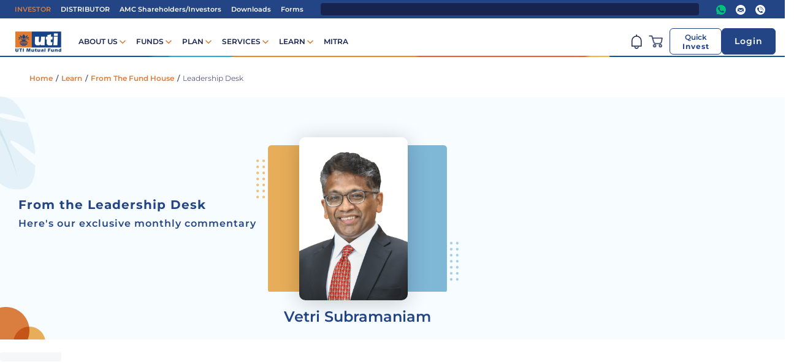

--- FILE ---
content_type: text/html
request_url: https://www.utimf.com/leadership-desk/13-crazy-investing-facts-and-what-we-can-learn-from-them
body_size: 4028
content:
<!DOCTYPE html><html lang="en"><head><link rel="preconnect" href="https://fonts.gstatic.com" crossorigin="">
    <meta charset="utf-8">
    <title>UTI Mutual Fund Invest Online</title>
    <base href="/">
    <meta name="viewport" content="width=device-width, initial-scale=1.0, maximum-scale=1.0, user-scalable=no">
    <style type="text/css">@font-face{font-family:'Material Icons';font-style:normal;font-weight:400;src:url(https://fonts.gstatic.com/s/materialicons/v145/flUhRq6tzZclQEJ-Vdg-IuiaDsNcIhQ8tQ.woff2) format('woff2');}@font-face{font-family:'Material Icons Outlined';font-style:normal;font-weight:400;src:url(https://fonts.gstatic.com/s/materialiconsoutlined/v110/gok-H7zzDkdnRel8-DQ6KAXJ69wP1tGnf4ZGhUcel5euIg.woff2) format('woff2');}@font-face{font-family:'Material Icons Round';font-style:normal;font-weight:400;src:url(https://fonts.gstatic.com/s/materialiconsround/v109/LDItaoyNOAY6Uewc665JcIzCKsKc_M9flwmPq_HTTw.woff2) format('woff2');}@font-face{font-family:'Material Icons Sharp';font-style:normal;font-weight:400;src:url(https://fonts.gstatic.com/s/materialiconssharp/v110/oPWQ_lt5nv4pWNJpghLP75WiFR4kLh3kvmvRImcycg.woff2) format('woff2');}@font-face{font-family:'Material Icons Two Tone';font-style:normal;font-weight:400;src:url(https://fonts.gstatic.com/s/materialiconstwotone/v113/hESh6WRmNCxEqUmNyh3JDeGxjVVyMg4tHGctNCu0NjbrHg.woff2) format('woff2');}body{--google-font-color-materialiconstwotone:none;}.material-icons{font-family:'Material Icons';font-weight:normal;font-style:normal;font-size:24px;line-height:1;letter-spacing:normal;text-transform:none;display:inline-block;white-space:nowrap;word-wrap:normal;direction:ltr;-webkit-font-feature-settings:'liga';-webkit-font-smoothing:antialiased;}.material-icons-outlined{font-family:'Material Icons Outlined';font-weight:normal;font-style:normal;font-size:24px;line-height:1;letter-spacing:normal;text-transform:none;display:inline-block;white-space:nowrap;word-wrap:normal;direction:ltr;-webkit-font-feature-settings:'liga';-webkit-font-smoothing:antialiased;}.material-icons-round{font-family:'Material Icons Round';font-weight:normal;font-style:normal;font-size:24px;line-height:1;letter-spacing:normal;text-transform:none;display:inline-block;white-space:nowrap;word-wrap:normal;direction:ltr;-webkit-font-feature-settings:'liga';-webkit-font-smoothing:antialiased;}.material-icons-sharp{font-family:'Material Icons Sharp';font-weight:normal;font-style:normal;font-size:24px;line-height:1;letter-spacing:normal;text-transform:none;display:inline-block;white-space:nowrap;word-wrap:normal;direction:ltr;-webkit-font-feature-settings:'liga';-webkit-font-smoothing:antialiased;}.material-icons-two-tone{font-family:'Material Icons Two Tone';font-weight:normal;font-style:normal;font-size:24px;line-height:1;letter-spacing:normal;text-transform:none;display:inline-block;white-space:nowrap;word-wrap:normal;direction:ltr;-webkit-font-feature-settings:'liga';-webkit-font-smoothing:antialiased;}</style>
    <link rel="icon" type="image/x-icon" href="favicon.ico">
    <!-- Google Tag Manager -->
    <!-- <script>
        (function(w,d,s,l,i){w[l]=w[l]||[];w[l].push({'gtm.start':
        new Date().getTime(),event:'gtm.js'});var f=d.getElementsByTagName(s)[0],
        j=d.createElement(s),dl=l!='dataLayer'?'&l='+l:'';j.async=true;j.src=
        'https://www.googletagmanager.com/gtm.js?id='+i+dl;f.parentNode.insertBefore(j,f);
        })(window,document,'script','dataLayer','GTM-5S48FG');
    </script> -->
    <!-- End Google Tag Manager -->
    
    <!-- PWA script starts -->
    <!-- <script>var nv=nv||function(){(window.nv.q=window.nv.q||[]).push(arguments)};nv.l=new Date;var notify_visitors=notify_visitors||function(){var t={initialize:!1,ab_overlay:!1,async:!0,on_load:!1,auth:{bid_e:"AEE9D7CD70B38A15E9D6215E494C595E",bid:"6055",t:"420"}};return t.data={bid_e:t.auth.bid_e,bid:t.auth.bid,t:t.auth.t,iFrame:window!==window.parent,trafficSource:document.referrer,link_referrer:document.referrer,pageUrl:document.location,path:location.pathname,domain:location.origin,gmOffset:60*(new Date).getTimezoneOffset()*-1,screenWidth:screen.width,screenHeight:screen.height,isPwa:window.matchMedia&&window.matchMedia("(display-mode: standalone)").matches?1:0},t.options=function(e){if(t._option={ab_overlay:!1,async:!0,on_load:!1,cookie_domain:null},e&&"object"==typeof e)for(var n in t._option)void 0!==e[n]&&(t[n]=e[n]);else console.log("Not a valid option")},t.tokens=function(e){t.data.tokens=e&&"object"==typeof e?JSON.stringify(e):""},t.ruleData=function(e){t.data.ruleData=e&&"object"==typeof e?JSON.stringify(e):""},t.cookies=function(e){t.data.cookies=e&&(Array.isArray(e)||"all"===e)?e:[]},t.getParams=function(e){var url=window.location.href.toLowerCase(),e=e.replace(/[\[\]]/g,"\\$&").toLowerCase();var t=new RegExp("[?&]"+e+"(=([^&#]*)|&|#|$)").exec(url);return t&&t[2]?decodeURIComponent(t[2].replace(/\+/g," ")):""},t.init=function(){if("complete"!=document.readyState&&t.on_load){if(window.addEventListener)window.addEventListener("load",t._init);else if(window.attachEvent)return window.attachEvent("onload",t._init)}else t._init()},t._init=function(){if(t.auth&&!t.initialize&&(t.data.storage=t.browserStorage(),t.data.cookieData=t.filterCookies(t.data.cookies),t.cookie_domain&&(t.data.cookieDomain=t.cookie_domain),t.js_callback="nv_json1",!t.data.iFrame&&"noapi"!==t.getParams("nvcheck"))){var n="?";if(t.ab_overlay){var o=document.createElement("style"),i="body{opacity:0 !important;filter:alpha(opacity=0) !important;background:none !important;}",a=document.getElementsByTagName("head")[0];o.setAttribute("id","_nv_hm_hidden_element"),o.setAttribute("type","text/css"),o.styleSheet?o.styleSheet.cssText=i:o.appendChild(document.createTextNode(i)),a.appendChild(o),setTimeout(function(){var t=this.document.getElementById("_nv_hm_hidden_element");if(t)try{t.parentNode.removeChild(e)}catch(e){t.remove()}},2e3)}for(var r in t.data)t.data.hasOwnProperty(r)&&(n+=encodeURIComponent(r)+"="+encodeURIComponent(t.data[r])+"&");t.load("https://www.notifyvisitors.com/ext/v1/settings"+n),t.initialize=!0}},t.browserStorage=function(){var e={session:t.storage("sessionStorage"),local:t.storage("localStorage")};return JSON.stringify(e)},t.storage=function(e){var t={};return window[e]&&window[e].length>0&&Object.keys(window[e]).forEach(function(n){-1!==n.indexOf("_nv_")&&(t[n]=window[e][n])}),t},t.filterCookies=function(e){e=e||[];var t=[];if(document&&document.cookie){var n=document.cookie.split(";");"all"===e&&(t=n),Array.isArray(e)&&n&&n.length>0&&(t=n.filter(function(t){var n=t.trim().split("=")[0];return-1!==e.indexOf(n)||0===n.indexOf("_nv_")}))}return t.join(";")},t.load=function(e){var n=document,o=n.createElement("script");o.type="text/javascript",o.async=t.async,o.src=e,n.body?n.body.appendChild(o):n.head.appendChild(o)},t}();    notify_visitors.options({      ab_overlay: false,    on_load: false   });notify_visitors.init();</script> -->
    <!-- PWA script ends -->
<style>@charset "UTF-8";@font-face{font-family:Montserrat;font-style:normal;font-weight:100;font-display:swap;src:url(Montserrat-Thin.25f6ce32497e6aa4.ttf) format("truetype")}@font-face{font-family:Montserrat;font-style:italic;font-weight:100;font-display:swap;src:url(Montserrat-ThinItalic.5941ad4167ab453e.ttf) format("truetype")}@font-face{font-family:Montserrat;font-style:normal;font-weight:200;font-display:swap;src:url(Montserrat-ExtraLight.d2b15dbbd9e744b2.ttf) format("truetype")}@font-face{font-family:Montserrat;font-style:italic;font-weight:200;font-display:swap;src:url(Montserrat-ExtraLightItalic.25d756d744c2cf27.ttf) format("truetype")}@font-face{font-family:Montserrat;font-style:normal;font-weight:300;font-display:swap;src:url(Montserrat-Light.4cbad113e18513e3.ttf) format("truetype")}@font-face{font-family:Montserrat;font-style:italic;font-weight:300;font-display:swap;src:url(Montserrat-LightItalic.1d0777fe9ad0fda7.ttf) format("truetype")}@font-face{font-family:Montserrat;font-style:normal;font-weight:400;font-display:swap;src:url(Montserrat-Regular.34b95a22543c7d98.ttf) format("truetype")}@font-face{font-family:Montserrat;font-style:italic;font-weight:400;font-display:swap;src:url(Montserrat-Italic.921eab29e3751483.ttf) format("truetype")}@font-face{font-family:Montserrat;font-style:normal;font-weight:500;font-display:swap;src:url(Montserrat-Medium.9abd22de6207f103.ttf) format("truetype")}@font-face{font-family:Montserrat;font-style:italic;font-weight:500;font-display:swap;src:url(Montserrat-MediumItalic.dd8d5ebbae09b508.ttf) format("truetype")}@font-face{font-family:Montserrat;font-style:normal;font-weight:600;font-display:swap;src:url(Montserrat-SemiBold.8b46d63ee59017d2.ttf) format("truetype")}@font-face{font-family:Montserrat;font-style:italic;font-weight:600;font-display:swap;src:url(Montserrat-SemiBoldItalic.b3f54b78e69ac995.ttf) format("truetype")}@font-face{font-family:Montserrat;font-style:normal;font-weight:700;font-display:swap;src:url(Montserrat-Bold.69bcaec0ae7249ee.ttf) format("truetype")}@font-face{font-family:Montserrat;font-style:italic;font-weight:700;font-display:swap;src:url(Montserrat-BoldItalic.23b8297e4cf11016.ttf) format("truetype")}@font-face{font-family:Montserrat;font-style:normal;font-weight:800;font-display:swap;src:url(Montserrat-ExtraBold.bb5821b5b9be38f6.ttf) format("truetype")}@font-face{font-family:Montserrat;font-style:italic;font-weight:800;font-display:swap;src:url(Montserrat-ExtraBoldItalic.c478bc6f4aa08354.ttf) format("truetype")}@font-face{font-family:Montserrat;font-style:normal;font-weight:900;font-display:swap;src:url(Montserrat-Black.58d78c9d0caa1b58.ttf) format("truetype")}@font-face{font-family:Montserrat;font-style:italic;font-weight:900;font-display:swap;src:url(Montserrat-BlackItalic.ef96d9738aeffbbd.ttf) format("truetype")}body{font-family:Montserrat!important;font-style:normal;font-weight:400;width:100%;height:100%;margin:0;overflow-wrap:break-word;word-wrap:break-word;text-align:left;background-color:#fff!important;color:#234585!important}*,*:before,*:after{box-sizing:border-box!important}*::-webkit-scrollbar-track{background:#f2f6ff;border-radius:5px}*::-webkit-scrollbar-thumb{background:#cbd3e7;border-radius:10px}*::-webkit-scrollbar-thumb:active{background:#b4b4be;border-radius:10px}:root{--blue:#007bff;--indigo:#6610f2;--purple:#6f42c1;--pink:#e83e8c;--red:#dc3545;--orange:#fd7e14;--yellow:#ffc107;--green:#28a745;--teal:#20c997;--cyan:#17a2b8;--white:#fff;--gray:#6c757d;--gray-dark:#343a40;--primary:#007bff;--secondary:#6c757d;--success:#28a745;--info:#17a2b8;--warning:#ffc107;--danger:#dc3545;--light:#f8f9fa;--dark:#343a40;--breakpoint-xs:0;--breakpoint-sm:576px;--breakpoint-md:768px;--breakpoint-lg:992px;--breakpoint-xl:1200px;--font-family-sans-serif:-apple-system,BlinkMacSystemFont,"Segoe UI",Roboto,"Helvetica Neue",Arial,"Noto Sans","Liberation Sans",sans-serif,"Apple Color Emoji","Segoe UI Emoji","Segoe UI Symbol","Noto Color Emoji";--font-family-monospace:SFMono-Regular,Menlo,Monaco,Consolas,"Liberation Mono","Courier New",monospace}*,:after,:before{box-sizing:border-box}html{font-family:sans-serif;line-height:1.15;-webkit-text-size-adjust:100%;-webkit-tap-highlight-color:transparent}body{margin:0;font-family:-apple-system,BlinkMacSystemFont,Segoe UI,Roboto,Helvetica Neue,Arial,Noto Sans,Liberation Sans,sans-serif,"Apple Color Emoji","Segoe UI Emoji",Segoe UI Symbol,"Noto Color Emoji";font-size:1rem;font-weight:400;line-height:1.5;color:#212529;text-align:left;background-color:#fff}@media print{*,:after,:before{text-shadow:none!important;box-shadow:none!important}@page{size:a3}body{min-width:992px!important}}:root{--primary-blue:#234585;--primary-dark-blue:#19234F;--primary-light-blue:#5A74A4;--primary-sec-light-blue:#535A7B;--primary-orange:#D97E3F;--primary-dark-orange:#E39E6F;--primary-light-orange:#ECBE9F;--primary-sec-light-orange:#F5DFCF;--primary-green:#00C17C;--primary-dark-green:#0BC673;--primary-red:#FF4D4F;--primary-disabled:#E9ECF3;--primary-dark-disabled:#E8E8E8;--primary-white:#FFFF;--primary-black:#000000;--secondary-blue:#7FB7D7;--secondary-light-blue:#549FCA;--secondary-sec-blue:#A9CFE4;--secondary-tertiary-blue:#D4E7F2;--secondary-orange:#D05E39;--secondary-light-orange:#DC866B;--secondary-sec-orange:#E7AE9C;--secondary-tertiary-orange:#F3D7CD;--secondary-yellow:#E7AD59;--secondary-light-yellow:#EDC183;--secondary-sec-yellow:#F3D6AC;--secondary-tertiary-yellow:#F9EAD5;--secondary-light:#EFEBD7;--secondary-sec-light:#F3F0E1;--secondary-tertiary-light:#F7F5EB;--secondary-light-faded-blue:#536A8B;--font-family-montserrat:"Montserrat"}@charset "UTF-8";:root{--animate-duration:1s;--animate-delay:1s;--animate-repeat:1}</style><link rel="stylesheet" href="styles.875d977143bb1b78.css" media="print" onload="this.media='all'"><noscript><link rel="stylesheet" href="styles.875d977143bb1b78.css"></noscript></head>

<body>
    <!-- Google Tag Manager (noscript) -->
    <!-- <noscript><iframe src="https://www.googletagmanager.com/ns.html?id=GTM-5S48FG" height="0" width="0" style="display:none;visibility:hidden"></iframe></noscript> -->
    <!-- End Google Tag Manager (noscript) -->
    <genesis-investor-root></genesis-investor-root>
    <!-- <script type="text/javascript" src="//cdn.evgnet.com/beacon/d55653z555563j3meva3d3n3q097555335/utimf_uat/scripts/evergage.min.js"></script> -->
    <script defer type="text/javascript" src="//cdn.evgnet.com/beacon/d55653z555563j3meva3d3n3q097555335/utimf_prod/scripts/evergage.min.js"></script>
    <!-- resultick web anlytics sdk -->
    <!-- <script fcm_service_path="/firebase-messaging-sw.js" src=https://sdk.resu.io/handlers/54b865b85123461aaccfd12ed01ce383.sdk defer="defer"></script> -->
<script src="runtime.0468a9d31eeb9fa0.js" type="module"></script><script src="polyfills.d1b558686e611f08.js" type="module"></script><script src="scripts.2eeb81cda3b8f2d3.js" defer></script><script src="main.cb05775df08468aa.js" type="module"></script>

</body></html>

--- FILE ---
content_type: application/javascript
request_url: https://www.utimf.com/scripts.2eeb81cda3b8f2d3.js
body_size: 48193
content:
!function(M,xt){"use strict";"object"==typeof module&&"object"==typeof module.exports?module.exports=M.document?xt(M,!0):function(dt){if(!dt.document)throw new Error("jQuery requires a window with a document");return xt(dt)}:xt(M)}("undefined"!=typeof window?window:this,function(M,xt){"use strict";var dt=[],Xt=Object.getPrototypeOf,s=dt.slice,Lt=dt.flat?function(t){return dt.flat.call(t)}:function(t){return dt.concat.apply([],t)},qt=dt.push,L=dt.indexOf,E={},I=E.toString,R=E.hasOwnProperty,A=R.toString,U=A.call(Object),B={},q=function(t){return"function"==typeof t&&"number"!=typeof t.nodeType&&"function"!=typeof t.item},at=function(t){return null!=t&&t===t.window},K=M.document,Et={type:!0,src:!0,nonce:!0,noModule:!0};function _e(t,e,n){var i,a,u=(n=n||K).createElement("script");if(u.text=t,e)for(i in Et)(a=e[i]||e.getAttribute&&e.getAttribute(i))&&u.setAttribute(i,a);n.head.appendChild(u).parentNode.removeChild(u)}function jt(t){return null==t?t+"":"object"==typeof t||"function"==typeof t?E[I.call(t)]||"object":typeof t}var o=function(t,e){return new o.fn.init(t,e)};function Pt(t){var e=!!t&&"length"in t&&t.length,n=jt(t);return!q(t)&&!at(t)&&("array"===n||0===e||"number"==typeof e&&0<e&&e-1 in t)}o.fn=o.prototype={jquery:"3.6.0",constructor:o,length:0,toArray:function(){return s.call(this)},get:function(t){return null==t?s.call(this):t<0?this[t+this.length]:this[t]},pushStack:function(t){var e=o.merge(this.constructor(),t);return e.prevObject=this,e},each:function(t){return o.each(this,t)},map:function(t){return this.pushStack(o.map(this,function(e,n){return t.call(e,n,e)}))},slice:function(){return this.pushStack(s.apply(this,arguments))},first:function(){return this.eq(0)},last:function(){return this.eq(-1)},even:function(){return this.pushStack(o.grep(this,function(t,e){return(e+1)%2}))},odd:function(){return this.pushStack(o.grep(this,function(t,e){return e%2}))},eq:function(t){var e=this.length,n=+t+(t<0?e:0);return this.pushStack(0<=n&&n<e?[this[n]]:[])},end:function(){return this.prevObject||this.constructor()},push:qt,sort:dt.sort,splice:dt.splice},o.extend=o.fn.extend=function(){var t,e,n,i,a,u,c=arguments[0]||{},p=1,g=arguments.length,y=!1;for("boolean"==typeof c&&(y=c,c=arguments[p]||{},p++),"object"==typeof c||q(c)||(c={}),p===g&&(c=this,p--);p<g;p++)if(null!=(t=arguments[p]))for(e in t)i=t[e],"__proto__"!==e&&c!==i&&(y&&i&&(o.isPlainObject(i)||(a=Array.isArray(i)))?(n=c[e],u=a&&!Array.isArray(n)?[]:a||o.isPlainObject(n)?n:{},a=!1,c[e]=o.extend(y,u,i)):void 0!==i&&(c[e]=i));return c},o.extend({expando:"jQuery"+("3.6.0"+Math.random()).replace(/\D/g,""),isReady:!0,error:function(t){throw new Error(t)},noop:function(){},isPlainObject:function(t){var e,n;return!(!t||"[object Object]"!==I.call(t)||(e=Xt(t))&&("function"!=typeof(n=R.call(e,"constructor")&&e.constructor)||A.call(n)!==U))},isEmptyObject:function(t){var e;for(e in t)return!1;return!0},globalEval:function(t,e,n){_e(t,{nonce:e&&e.nonce},n)},each:function(t,e){var n,i=0;if(Pt(t))for(n=t.length;i<n&&!1!==e.call(t[i],i,t[i]);i++);else for(i in t)if(!1===e.call(t[i],i,t[i]))break;return t},makeArray:function(t,e){var n=e||[];return null!=t&&(Pt(Object(t))?o.merge(n,"string"==typeof t?[t]:t):qt.call(n,t)),n},inArray:function(t,e,n){return null==e?-1:L.call(e,t,n)},merge:function(t,e){for(var n=+e.length,i=0,a=t.length;i<n;i++)t[a++]=e[i];return t.length=a,t},grep:function(t,e,n){for(var i=[],a=0,u=t.length,c=!n;a<u;a++)!e(t[a],a)!==c&&i.push(t[a]);return i},map:function(t,e,n){var i,a,u=0,c=[];if(Pt(t))for(i=t.length;u<i;u++)null!=(a=e(t[u],u,n))&&c.push(a);else for(u in t)null!=(a=e(t[u],u,n))&&c.push(a);return Lt(c)},guid:1,support:B}),"function"==typeof Symbol&&(o.fn[Symbol.iterator]=dt[Symbol.iterator]),o.each("Boolean Number String Function Array Date RegExp Object Error Symbol".split(" "),function(t,e){E["[object "+e+"]"]=e.toLowerCase()});var Yt=function(t){var e,n,i,a,u,c,p,g,y,C,N,T,S,F,z,W,ut,_t,Wt,ot="sizzle"+1*new Date,G=t.document,Rt=0,et=0,ct=si(),Rn=si(),ri=si(),Ut=si(),Ge=function(f,h){return f===h&&(N=!0),0},dn={}.hasOwnProperty,Mt=[],hn=Mt.pop,Zt=Mt.push,ft=Mt.push,zt=Mt.slice,Qt=function(f,h){for(var v=0,k=f.length;v<k;v++)if(f[v]===h)return v;return-1},ve="checked|selected|async|autofocus|autoplay|controls|defer|disabled|hidden|ismap|loop|multiple|open|readonly|required|scoped",J="[\\x20\\t\\r\\n\\f]",it="(?:\\\\[\\da-fA-F]{1,6}"+J+"?|\\\\[^\\r\\n\\f]|[\\w-]|[^\0-\\x7f])+",bt="\\["+J+"*("+it+")(?:"+J+"*([*^$|!~]?=)"+J+"*(?:'((?:\\\\.|[^\\\\'])*)'|\"((?:\\\\.|[^\\\\\"])*)\"|("+it+"))|)"+J+"*\\]",$t=":("+it+")(?:\\((('((?:\\\\.|[^\\\\'])*)'|\"((?:\\\\.|[^\\\\\"])*)\")|((?:\\\\.|[^\\\\()[\\]]|"+bt+")*)|.*)\\)|)",pt=new RegExp(J+"+","g"),Vt=new RegExp("^"+J+"+|((?:^|[^\\\\])(?:\\\\.)*)"+J+"+$","g"),pn=new RegExp("^"+J+"*,"+J+"*"),oi=new RegExp("^"+J+"*([>+~]|"+J+")"+J+"*"),Hi=new RegExp(J+"|>"),Ri=new RegExp($t),Mi=new RegExp("^"+it+"$"),ai={ID:new RegExp("^#("+it+")"),CLASS:new RegExp("^\\.("+it+")"),TAG:new RegExp("^("+it+"|[*])"),ATTR:new RegExp("^"+bt),PSEUDO:new RegExp("^"+$t),CHILD:new RegExp("^:(only|first|last|nth|nth-last)-(child|of-type)(?:\\("+J+"*(even|odd|(([+-]|)(\\d*)n|)"+J+"*(?:([+-]|)"+J+"*(\\d+)|))"+J+"*\\)|)","i"),bool:new RegExp("^(?:"+ve+")$","i"),needsContext:new RegExp("^"+J+"*[>+~]|:(even|odd|eq|gt|lt|nth|first|last)(?:\\("+J+"*((?:-\\d)?\\d*)"+J+"*\\)|)(?=[^-]|$)","i")},Fi=/HTML$/i,Bi=/^(?:input|select|textarea|button)$/i,Wi=/^h\d$/i,Mn=/^[^{]+\{\s*\[native \w/,Ui=/^(?:#([\w-]+)|(\w+)|\.([\w-]+))$/,wi=/[+~]/,Se=new RegExp("\\\\[\\da-fA-F]{1,6}"+J+"?|\\\\([^\\r\\n\\f])","g"),Ae=function(f,h){var v="0x"+f.slice(1)-65536;return h||(v<0?String.fromCharCode(v+65536):String.fromCharCode(v>>10|55296,1023&v|56320))},Ai=/([\0-\x1f\x7f]|^-?\d)|^-$|[^\0-\x1f\x7f-\uFFFF\w-]/g,ki=function(f,h){return h?"\0"===f?"\ufffd":f.slice(0,-1)+"\\"+f.charCodeAt(f.length-1).toString(16)+" ":"\\"+f},Ni=function(){T()},zi=ui(function(f){return!0===f.disabled&&"fieldset"===f.nodeName.toLowerCase()},{dir:"parentNode",next:"legend"});try{ft.apply(Mt=zt.call(G.childNodes),G.childNodes)}catch(f){ft={apply:Mt.length?function(h,v){Zt.apply(h,zt.call(v))}:function(h,v){for(var k=h.length,w=0;h[k++]=v[w++];);h.length=k-1}}}function st(f,h,v,k){var w,D,j,O,H,Y,V,X=h&&h.ownerDocument,tt=h?h.nodeType:9;if(v=v||[],"string"!=typeof f||!f||1!==tt&&9!==tt&&11!==tt)return v;if(!k&&(T(h),h=h||S,z)){if(11!==tt&&(H=Ui.exec(f)))if(w=H[1]){if(9===tt){if(!(j=h.getElementById(w)))return v;if(j.id===w)return v.push(j),v}else if(X&&(j=X.getElementById(w))&&Wt(h,j)&&j.id===w)return v.push(j),v}else{if(H[2])return ft.apply(v,h.getElementsByTagName(f)),v;if((w=H[3])&&n.getElementsByClassName&&h.getElementsByClassName)return ft.apply(v,h.getElementsByClassName(w)),v}if(n.qsa&&!Ut[f+" "]&&(!W||!W.test(f))&&(1!==tt||"object"!==h.nodeName.toLowerCase())){if(V=f,X=h,1===tt&&(Hi.test(f)||oi.test(f))){for((X=wi.test(f)&&Ti(h.parentNode)||h)===h&&n.scope||((O=h.getAttribute("id"))?O=O.replace(Ai,ki):h.setAttribute("id",O=ot)),D=(Y=c(f)).length;D--;)Y[D]=(O?"#"+O:":scope")+" "+li(Y[D]);V=Y.join(",")}try{return ft.apply(v,X.querySelectorAll(V)),v}catch(ht){Ut(f,!0)}finally{O===ot&&h.removeAttribute("id")}}}return g(f.replace(Vt,"$1"),h,v,k)}function si(){var f=[];return function h(v,k){return f.push(v+" ")>i.cacheLength&&delete h[f.shift()],h[v+" "]=k}}function oe(f){return f[ot]=!0,f}function ae(f){var h=S.createElement("fieldset");try{return!!f(h)}catch(v){return!1}finally{h.parentNode&&h.parentNode.removeChild(h),h=null}}function Ei(f,h){for(var v=f.split("|"),k=v.length;k--;)i.attrHandle[v[k]]=h}function Di(f,h){var v=h&&f,k=v&&1===f.nodeType&&1===h.nodeType&&f.sourceIndex-h.sourceIndex;if(k)return k;if(v)for(;v=v.nextSibling;)if(v===h)return-1;return f?1:-1}function Qi(f){return function(h){return"input"===h.nodeName.toLowerCase()&&h.type===f}}function $i(f){return function(h){var v=h.nodeName.toLowerCase();return("input"===v||"button"===v)&&h.type===f}}function ji(f){return function(h){return"form"in h?h.parentNode&&!1===h.disabled?"label"in h?"label"in h.parentNode?h.parentNode.disabled===f:h.disabled===f:h.isDisabled===f||h.isDisabled!==!f&&zi(h)===f:h.disabled===f:"label"in h&&h.disabled===f}}function Je(f){return oe(function(h){return h=+h,oe(function(v,k){for(var w,D=f([],v.length,h),j=D.length;j--;)v[w=D[j]]&&(v[w]=!(k[w]=v[w]))})})}function Ti(f){return f&&void 0!==f.getElementsByTagName&&f}for(e in n=st.support={},u=st.isXML=function(f){var v=f&&(f.ownerDocument||f).documentElement;return!Fi.test(f&&f.namespaceURI||v&&v.nodeName||"HTML")},T=st.setDocument=function(f){var h,v,k=f?f.ownerDocument||f:G;return k!=S&&9===k.nodeType&&k.documentElement&&(F=(S=k).documentElement,z=!u(S),G!=S&&(v=S.defaultView)&&v.top!==v&&(v.addEventListener?v.addEventListener("unload",Ni,!1):v.attachEvent&&v.attachEvent("onunload",Ni)),n.scope=ae(function(w){return F.appendChild(w).appendChild(S.createElement("div")),void 0!==w.querySelectorAll&&!w.querySelectorAll(":scope fieldset div").length}),n.attributes=ae(function(w){return w.className="i",!w.getAttribute("className")}),n.getElementsByTagName=ae(function(w){return w.appendChild(S.createComment("")),!w.getElementsByTagName("*").length}),n.getElementsByClassName=Mn.test(S.getElementsByClassName),n.getById=ae(function(w){return F.appendChild(w).id=ot,!S.getElementsByName||!S.getElementsByName(ot).length}),n.getById?(i.filter.ID=function(w){var D=w.replace(Se,Ae);return function(j){return j.getAttribute("id")===D}},i.find.ID=function(w,D){if(void 0!==D.getElementById&&z){var j=D.getElementById(w);return j?[j]:[]}}):(i.filter.ID=function(w){var D=w.replace(Se,Ae);return function(j){var O=void 0!==j.getAttributeNode&&j.getAttributeNode("id");return O&&O.value===D}},i.find.ID=function(w,D){if(void 0!==D.getElementById&&z){var j,O,H,Y=D.getElementById(w);if(Y){if((j=Y.getAttributeNode("id"))&&j.value===w)return[Y];for(H=D.getElementsByName(w),O=0;Y=H[O++];)if((j=Y.getAttributeNode("id"))&&j.value===w)return[Y]}return[]}}),i.find.TAG=n.getElementsByTagName?function(w,D){return void 0!==D.getElementsByTagName?D.getElementsByTagName(w):n.qsa?D.querySelectorAll(w):void 0}:function(w,D){var j,O=[],H=0,Y=D.getElementsByTagName(w);if("*"===w){for(;j=Y[H++];)1===j.nodeType&&O.push(j);return O}return Y},i.find.CLASS=n.getElementsByClassName&&function(w,D){if(void 0!==D.getElementsByClassName&&z)return D.getElementsByClassName(w)},ut=[],W=[],(n.qsa=Mn.test(S.querySelectorAll))&&(ae(function(w){var D;F.appendChild(w).innerHTML="<a id='"+ot+"'></a><select id='"+ot+"-\r\\' msallowcapture=''><option selected=''></option></select>",w.querySelectorAll("[msallowcapture^='']").length&&W.push("[*^$]="+J+"*(?:''|\"\")"),w.querySelectorAll("[selected]").length||W.push("\\["+J+"*(?:value|"+ve+")"),w.querySelectorAll("[id~="+ot+"-]").length||W.push("~="),(D=S.createElement("input")).setAttribute("name",""),w.appendChild(D),w.querySelectorAll("[name='']").length||W.push("\\["+J+"*name"+J+"*="+J+"*(?:''|\"\")"),w.querySelectorAll(":checked").length||W.push(":checked"),w.querySelectorAll("a#"+ot+"+*").length||W.push(".#.+[+~]"),w.querySelectorAll("\\\f"),W.push("[\\r\\n\\f]")}),ae(function(w){w.innerHTML="<a href='' disabled='disabled'></a><select disabled='disabled'><option/></select>";var D=S.createElement("input");D.setAttribute("type","hidden"),w.appendChild(D).setAttribute("name","D"),w.querySelectorAll("[name=d]").length&&W.push("name"+J+"*[*^$|!~]?="),2!==w.querySelectorAll(":enabled").length&&W.push(":enabled",":disabled"),F.appendChild(w).disabled=!0,2!==w.querySelectorAll(":disabled").length&&W.push(":enabled",":disabled"),w.querySelectorAll("*,:x"),W.push(",.*:")})),(n.matchesSelector=Mn.test(_t=F.matches||F.webkitMatchesSelector||F.mozMatchesSelector||F.oMatchesSelector||F.msMatchesSelector))&&ae(function(w){n.disconnectedMatch=_t.call(w,"*"),_t.call(w,"[s!='']:x"),ut.push("!=",$t)}),W=W.length&&new RegExp(W.join("|")),ut=ut.length&&new RegExp(ut.join("|")),h=Mn.test(F.compareDocumentPosition),Wt=h||Mn.test(F.contains)?function(w,D){var j=9===w.nodeType?w.documentElement:w,O=D&&D.parentNode;return w===O||!(!O||1!==O.nodeType||!(j.contains?j.contains(O):w.compareDocumentPosition&&16&w.compareDocumentPosition(O)))}:function(w,D){if(D)for(;D=D.parentNode;)if(D===w)return!0;return!1},Ge=h?function(w,D){if(w===D)return N=!0,0;var j=!w.compareDocumentPosition-!D.compareDocumentPosition;return j||(1&(j=(w.ownerDocument||w)==(D.ownerDocument||D)?w.compareDocumentPosition(D):1)||!n.sortDetached&&D.compareDocumentPosition(w)===j?w==S||w.ownerDocument==G&&Wt(G,w)?-1:D==S||D.ownerDocument==G&&Wt(G,D)?1:C?Qt(C,w)-Qt(C,D):0:4&j?-1:1)}:function(w,D){if(w===D)return N=!0,0;var j,O=0,H=w.parentNode,Y=D.parentNode,V=[w],X=[D];if(!H||!Y)return w==S?-1:D==S?1:H?-1:Y?1:C?Qt(C,w)-Qt(C,D):0;if(H===Y)return Di(w,D);for(j=w;j=j.parentNode;)V.unshift(j);for(j=D;j=j.parentNode;)X.unshift(j);for(;V[O]===X[O];)O++;return O?Di(V[O],X[O]):V[O]==G?-1:X[O]==G?1:0}),S},st.matches=function(f,h){return st(f,null,null,h)},st.matchesSelector=function(f,h){if(T(f),n.matchesSelector&&z&&!Ut[h+" "]&&(!ut||!ut.test(h))&&(!W||!W.test(h)))try{var v=_t.call(f,h);if(v||n.disconnectedMatch||f.document&&11!==f.document.nodeType)return v}catch(k){Ut(h,!0)}return 0<st(h,S,null,[f]).length},st.contains=function(f,h){return(f.ownerDocument||f)!=S&&T(f),Wt(f,h)},st.attr=function(f,h){(f.ownerDocument||f)!=S&&T(f);var v=i.attrHandle[h.toLowerCase()],k=v&&dn.call(i.attrHandle,h.toLowerCase())?v(f,h,!z):void 0;return void 0!==k?k:n.attributes||!z?f.getAttribute(h):(k=f.getAttributeNode(h))&&k.specified?k.value:null},st.escape=function(f){return(f+"").replace(Ai,ki)},st.error=function(f){throw new Error("Syntax error, unrecognized expression: "+f)},st.uniqueSort=function(f){var h,v=[],k=0,w=0;if(N=!n.detectDuplicates,C=!n.sortStable&&f.slice(0),f.sort(Ge),N){for(;h=f[w++];)h===f[w]&&(k=v.push(w));for(;k--;)f.splice(v[k],1)}return C=null,f},a=st.getText=function(f){var h,v="",k=0,w=f.nodeType;if(w){if(1===w||9===w||11===w){if("string"==typeof f.textContent)return f.textContent;for(f=f.firstChild;f;f=f.nextSibling)v+=a(f)}else if(3===w||4===w)return f.nodeValue}else for(;h=f[k++];)v+=a(h);return v},(i=st.selectors={cacheLength:50,createPseudo:oe,match:ai,attrHandle:{},find:{},relative:{">":{dir:"parentNode",first:!0}," ":{dir:"parentNode"},"+":{dir:"previousSibling",first:!0},"~":{dir:"previousSibling"}},preFilter:{ATTR:function(f){return f[1]=f[1].replace(Se,Ae),f[3]=(f[3]||f[4]||f[5]||"").replace(Se,Ae),"~="===f[2]&&(f[3]=" "+f[3]+" "),f.slice(0,4)},CHILD:function(f){return f[1]=f[1].toLowerCase(),"nth"===f[1].slice(0,3)?(f[3]||st.error(f[0]),f[4]=+(f[4]?f[5]+(f[6]||1):2*("even"===f[3]||"odd"===f[3])),f[5]=+(f[7]+f[8]||"odd"===f[3])):f[3]&&st.error(f[0]),f},PSEUDO:function(f){var h,v=!f[6]&&f[2];return ai.CHILD.test(f[0])?null:(f[3]?f[2]=f[4]||f[5]||"":v&&Ri.test(v)&&(h=c(v,!0))&&(h=v.indexOf(")",v.length-h)-v.length)&&(f[0]=f[0].slice(0,h),f[2]=v.slice(0,h)),f.slice(0,3))}},filter:{TAG:function(f){var h=f.replace(Se,Ae).toLowerCase();return"*"===f?function(){return!0}:function(v){return v.nodeName&&v.nodeName.toLowerCase()===h}},CLASS:function(f){var h=ct[f+" "];return h||(h=new RegExp("(^|"+J+")"+f+"("+J+"|$)"))&&ct(f,function(v){return h.test("string"==typeof v.className&&v.className||void 0!==v.getAttribute&&v.getAttribute("class")||"")})},ATTR:function(f,h,v){return function(k){var w=st.attr(k,f);return null==w?"!="===h:!h||(w+="","="===h?w===v:"!="===h?w!==v:"^="===h?v&&0===w.indexOf(v):"*="===h?v&&-1<w.indexOf(v):"$="===h?v&&w.slice(-v.length)===v:"~="===h?-1<(" "+w.replace(pt," ")+" ").indexOf(v):"|="===h&&(w===v||w.slice(0,v.length+1)===v+"-"))}},CHILD:function(f,h,v,k,w){var D="nth"!==f.slice(0,3),j="last"!==f.slice(-4),O="of-type"===h;return 1===k&&0===w?function(H){return!!H.parentNode}:function(H,Y,V){var X,tt,ht,Z,wt,Tt,Ot=D!==j?"nextSibling":"previousSibling",lt=H.parentNode,ye=O&&H.nodeName.toLowerCase(),Dt=!V&&!O,gt=!1;if(lt){if(D){for(;Ot;){for(Z=H;Z=Z[Ot];)if(O?Z.nodeName.toLowerCase()===ye:1===Z.nodeType)return!1;Tt=Ot="only"===f&&!Tt&&"nextSibling"}return!0}if(Tt=[j?lt.firstChild:lt.lastChild],j&&Dt){for(gt=(wt=(X=(tt=(ht=(Z=lt)[ot]||(Z[ot]={}))[Z.uniqueID]||(ht[Z.uniqueID]={}))[f]||[])[0]===Rt&&X[1])&&X[2],Z=wt&&lt.childNodes[wt];Z=++wt&&Z&&Z[Ot]||(gt=wt=0)||Tt.pop();)if(1===Z.nodeType&&++gt&&Z===H){tt[f]=[Rt,wt,gt];break}}else if(Dt&&(gt=wt=(X=(tt=(ht=(Z=H)[ot]||(Z[ot]={}))[Z.uniqueID]||(ht[Z.uniqueID]={}))[f]||[])[0]===Rt&&X[1]),!1===gt)for(;(Z=++wt&&Z&&Z[Ot]||(gt=wt=0)||Tt.pop())&&((O?Z.nodeName.toLowerCase()!==ye:1!==Z.nodeType)||!++gt||(Dt&&((tt=(ht=Z[ot]||(Z[ot]={}))[Z.uniqueID]||(ht[Z.uniqueID]={}))[f]=[Rt,gt]),Z!==H)););return(gt-=w)===k||gt%k==0&&0<=gt/k}}},PSEUDO:function(f,h){var v,k=i.pseudos[f]||i.setFilters[f.toLowerCase()]||st.error("unsupported pseudo: "+f);return k[ot]?k(h):1<k.length?(v=[f,f,"",h],i.setFilters.hasOwnProperty(f.toLowerCase())?oe(function(w,D){for(var j,O=k(w,h),H=O.length;H--;)w[j=Qt(w,O[H])]=!(D[j]=O[H])}):function(w){return k(w,0,v)}):k}},pseudos:{not:oe(function(f){var h=[],v=[],k=p(f.replace(Vt,"$1"));return k[ot]?oe(function(w,D,j,O){for(var H,Y=k(w,null,O,[]),V=w.length;V--;)(H=Y[V])&&(w[V]=!(D[V]=H))}):function(w,D,j){return h[0]=w,k(h,null,j,v),h[0]=null,!v.pop()}}),has:oe(function(f){return function(h){return 0<st(f,h).length}}),contains:oe(function(f){return f=f.replace(Se,Ae),function(h){return-1<(h.textContent||a(h)).indexOf(f)}}),lang:oe(function(f){return Mi.test(f||"")||st.error("unsupported lang: "+f),f=f.replace(Se,Ae).toLowerCase(),function(h){var v;do{if(v=z?h.lang:h.getAttribute("xml:lang")||h.getAttribute("lang"))return(v=v.toLowerCase())===f||0===v.indexOf(f+"-")}while((h=h.parentNode)&&1===h.nodeType);return!1}}),target:function(f){var h=t.location&&t.location.hash;return h&&h.slice(1)===f.id},root:function(f){return f===F},focus:function(f){return f===S.activeElement&&(!S.hasFocus||S.hasFocus())&&!!(f.type||f.href||~f.tabIndex)},enabled:ji(!1),disabled:ji(!0),checked:function(f){var h=f.nodeName.toLowerCase();return"input"===h&&!!f.checked||"option"===h&&!!f.selected},selected:function(f){return!0===f.selected},empty:function(f){for(f=f.firstChild;f;f=f.nextSibling)if(f.nodeType<6)return!1;return!0},parent:function(f){return!i.pseudos.empty(f)},header:function(f){return Wi.test(f.nodeName)},input:function(f){return Bi.test(f.nodeName)},button:function(f){var h=f.nodeName.toLowerCase();return"input"===h&&"button"===f.type||"button"===h},text:function(f){var h;return"input"===f.nodeName.toLowerCase()&&"text"===f.type&&(null==(h=f.getAttribute("type"))||"text"===h.toLowerCase())},first:Je(function(){return[0]}),last:Je(function(f,h){return[h-1]}),eq:Je(function(f,h,v){return[v<0?v+h:v]}),even:Je(function(f,h){for(var v=0;v<h;v+=2)f.push(v);return f}),odd:Je(function(f,h){for(var v=1;v<h;v+=2)f.push(v);return f}),lt:Je(function(f,h,v){for(var k=v<0?v+h:h<v?h:v;0<=--k;)f.push(k);return f}),gt:Je(function(f,h,v){for(var k=v<0?v+h:v;++k<h;)f.push(k);return f})}}).pseudos.nth=i.pseudos.eq,{radio:!0,checkbox:!0,file:!0,password:!0,image:!0})i.pseudos[e]=Qi(e);for(e in{submit:!0,reset:!0})i.pseudos[e]=$i(e);function Ii(){}function li(f){for(var h=0,v=f.length,k="";h<v;h++)k+=f[h].value;return k}function ui(f,h,v){var k=h.dir,w=h.next,D=w||k,j=v&&"parentNode"===D,O=et++;return h.first?function(H,Y,V){for(;H=H[k];)if(1===H.nodeType||j)return f(H,Y,V);return!1}:function(H,Y,V){var X,tt,ht,Z=[Rt,O];if(V){for(;H=H[k];)if((1===H.nodeType||j)&&f(H,Y,V))return!0}else for(;H=H[k];)if(1===H.nodeType||j)if(tt=(ht=H[ot]||(H[ot]={}))[H.uniqueID]||(ht[H.uniqueID]={}),w&&w===H.nodeName.toLowerCase())H=H[k]||H;else{if((X=tt[D])&&X[0]===Rt&&X[1]===O)return Z[2]=X[2];if((tt[D]=Z)[2]=f(H,Y,V))return!0}return!1}}function xi(f){return 1<f.length?function(h,v,k){for(var w=f.length;w--;)if(!f[w](h,v,k))return!1;return!0}:f[0]}function ci(f,h,v,k,w){for(var D,j=[],O=0,H=f.length,Y=null!=h;O<H;O++)(D=f[O])&&(v&&!v(D,k,w)||(j.push(D),Y&&h.push(O)));return j}function Ci(f,h,v,k,w,D){return k&&!k[ot]&&(k=Ci(k)),w&&!w[ot]&&(w=Ci(w,D)),oe(function(j,O,H,Y){var V,X,tt,ht=[],Z=[],wt=O.length,Tt=j||function(ye,Dt,gt){for(var se=0,fi=Dt.length;se<fi;se++)st(ye,Dt[se],gt);return gt}(h||"*",H.nodeType?[H]:H,[]),Ot=!f||!j&&h?Tt:ci(Tt,ht,f,H,Y),lt=v?w||(j?f:wt||k)?[]:O:Ot;if(v&&v(Ot,lt,H,Y),k)for(V=ci(lt,Z),k(V,[],H,Y),X=V.length;X--;)(tt=V[X])&&(lt[Z[X]]=!(Ot[Z[X]]=tt));if(j){if(w||f){if(w){for(V=[],X=lt.length;X--;)(tt=lt[X])&&V.push(Ot[X]=tt);w(null,lt=[],V,Y)}for(X=lt.length;X--;)(tt=lt[X])&&-1<(V=w?Qt(j,tt):ht[X])&&(j[V]=!(O[V]=tt))}}else lt=ci(lt===O?lt.splice(wt,lt.length):lt),w?w(null,O,lt,Y):ft.apply(O,lt)})}function Si(f){for(var h,v,k,w=f.length,D=i.relative[f[0].type],j=D||i.relative[" "],O=D?1:0,H=ui(function(X){return X===h},j,!0),Y=ui(function(X){return-1<Qt(h,X)},j,!0),V=[function(X,tt,ht){var Z=!D&&(ht||tt!==y)||((h=tt).nodeType?H(X,tt,ht):Y(X,tt,ht));return h=null,Z}];O<w;O++)if(v=i.relative[f[O].type])V=[ui(xi(V),v)];else{if((v=i.filter[f[O].type].apply(null,f[O].matches))[ot]){for(k=++O;k<w&&!i.relative[f[k].type];k++);return Ci(1<O&&xi(V),1<O&&li(f.slice(0,O-1).concat({value:" "===f[O-2].type?"*":""})).replace(Vt,"$1"),v,O<k&&Si(f.slice(O,k)),k<w&&Si(f=f.slice(k)),k<w&&li(f))}V.push(v)}return xi(V)}return Ii.prototype=i.filters=i.pseudos,i.setFilters=new Ii,c=st.tokenize=function(f,h){var v,k,w,D,j,O,H,Y=Rn[f+" "];if(Y)return h?0:Y.slice(0);for(j=f,O=[],H=i.preFilter;j;){for(D in v&&!(k=pn.exec(j))||(k&&(j=j.slice(k[0].length)||j),O.push(w=[])),v=!1,(k=oi.exec(j))&&(v=k.shift(),w.push({value:v,type:k[0].replace(Vt," ")}),j=j.slice(v.length)),i.filter)!(k=ai[D].exec(j))||H[D]&&!(k=H[D](k))||(v=k.shift(),w.push({value:v,type:D,matches:k}),j=j.slice(v.length));if(!v)break}return h?j.length:j?st.error(f):Rn(f,O).slice(0)},p=st.compile=function(f,h){var v,k,w,D,j,O,H=[],Y=[],V=ri[f+" "];if(!V){for(h||(h=c(f)),v=h.length;v--;)(V=Si(h[v]))[ot]?H.push(V):Y.push(V);(V=ri(f,(k=Y,D=0<(w=H).length,j=0<k.length,O=function(X,tt,ht,Z,wt){var Tt,Ot,lt,ye=0,Dt="0",gt=X&&[],se=[],fi=y,Oi=X||j&&i.find.TAG("*",wt),Li=Rt+=null==fi?1:Math.random()||.1,Vi=Oi.length;for(wt&&(y=tt==S||tt||wt);Dt!==Vi&&null!=(Tt=Oi[Dt]);Dt++){if(j&&Tt){for(Ot=0,tt||Tt.ownerDocument==S||(T(Tt),ht=!z);lt=k[Ot++];)if(lt(Tt,tt||S,ht)){Z.push(Tt);break}wt&&(Rt=Li)}D&&((Tt=!lt&&Tt)&&ye--,X&&gt.push(Tt))}if(ye+=Dt,D&&Dt!==ye){for(Ot=0;lt=w[Ot++];)lt(gt,se,tt,ht);if(X){if(0<ye)for(;Dt--;)gt[Dt]||se[Dt]||(se[Dt]=hn.call(Z));se=ci(se)}ft.apply(Z,se),wt&&!X&&0<se.length&&1<ye+w.length&&st.uniqueSort(Z)}return wt&&(Rt=Li,y=fi),gt},D?oe(O):O))).selector=f}return V},g=st.select=function(f,h,v,k){var w,D,j,O,H,Y="function"==typeof f&&f,V=!k&&c(f=Y.selector||f);if(v=v||[],1===V.length){if(2<(D=V[0]=V[0].slice(0)).length&&"ID"===(j=D[0]).type&&9===h.nodeType&&z&&i.relative[D[1].type]){if(!(h=(i.find.ID(j.matches[0].replace(Se,Ae),h)||[])[0]))return v;Y&&(h=h.parentNode),f=f.slice(D.shift().value.length)}for(w=ai.needsContext.test(f)?0:D.length;w--&&!i.relative[O=(j=D[w]).type];)if((H=i.find[O])&&(k=H(j.matches[0].replace(Se,Ae),wi.test(D[0].type)&&Ti(h.parentNode)||h))){if(D.splice(w,1),!(f=k.length&&li(D)))return ft.apply(v,k),v;break}}return(Y||p(f,V))(k,h,!z,v,!h||wi.test(f)&&Ti(h.parentNode)||h),v},n.sortStable=ot.split("").sort(Ge).join("")===ot,n.detectDuplicates=!!N,T(),n.sortDetached=ae(function(f){return 1&f.compareDocumentPosition(S.createElement("fieldset"))}),ae(function(f){return f.innerHTML="<a href='#'></a>","#"===f.firstChild.getAttribute("href")})||Ei("type|href|height|width",function(f,h,v){if(!v)return f.getAttribute(h,"type"===h.toLowerCase()?1:2)}),n.attributes&&ae(function(f){return f.innerHTML="<input/>",f.firstChild.setAttribute("value",""),""===f.firstChild.getAttribute("value")})||Ei("value",function(f,h,v){if(!v&&"input"===f.nodeName.toLowerCase())return f.defaultValue}),ae(function(f){return null==f.getAttribute("disabled")})||Ei(ve,function(f,h,v){var k;if(!v)return!0===f[h]?h.toLowerCase():(k=f.getAttributeNode(h))&&k.specified?k.value:null}),st}(M);o.find=Yt,o.expr=Yt.selectors,o.expr[":"]=o.expr.pseudos,o.uniqueSort=o.unique=Yt.uniqueSort,o.text=Yt.getText,o.isXMLDoc=Yt.isXML,o.contains=Yt.contains,o.escapeSelector=Yt.escape;var Ne=function(t,e,n){for(var i=[],a=void 0!==n;(t=t[e])&&9!==t.nodeType;)if(1===t.nodeType){if(a&&o(t).is(n))break;i.push(t)}return i},be=function(t,e){for(var n=[];t;t=t.nextSibling)1===t.nodeType&&t!==e&&n.push(t);return n},We=o.expr.match.needsContext;function Ct(t,e){return t.nodeName&&t.nodeName.toLowerCase()===e.toLowerCase()}var gn=/^<([a-z][^\/\0>:\x20\t\r\n\f]*)[\x20\t\r\n\f]*\/?>(?:<\/\1>|)$/i;function De(t,e,n){return q(e)?o.grep(t,function(i,a){return!!e.call(i,a,i)!==n}):e.nodeType?o.grep(t,function(i){return i===e!==n}):"string"!=typeof e?o.grep(t,function(i){return-1<L.call(e,i)!==n}):o.filter(e,t,n)}o.filter=function(t,e,n){var i=e[0];return n&&(t=":not("+t+")"),1===e.length&&1===i.nodeType?o.find.matchesSelector(i,t)?[i]:[]:o.find.matches(t,o.grep(e,function(a){return 1===a.nodeType}))},o.fn.extend({find:function(t){var e,n,i=this.length,a=this;if("string"!=typeof t)return this.pushStack(o(t).filter(function(){for(e=0;e<i;e++)if(o.contains(a[e],this))return!0}));for(n=this.pushStack([]),e=0;e<i;e++)o.find(t,a[e],n);return 1<i?o.uniqueSort(n):n},filter:function(t){return this.pushStack(De(this,t||[],!1))},not:function(t){return this.pushStack(De(this,t||[],!0))},is:function(t){return!!De(this,"string"==typeof t&&We.test(t)?o(t):t||[],!1).length}});var Ze,di=/^(?:\s*(<[\w\W]+>)[^>]*|#([\w-]+))$/;(o.fn.init=function(t,e,n){var i,a;if(!t)return this;if(n=n||Ze,"string"==typeof t){if(!(i="<"===t[0]&&">"===t[t.length-1]&&3<=t.length?[null,t,null]:di.exec(t))||!i[1]&&e)return!e||e.jquery?(e||n).find(t):this.constructor(e).find(t);if(i[1]){if(o.merge(this,o.parseHTML(i[1],(e=e instanceof o?e[0]:e)&&e.nodeType?e.ownerDocument||e:K,!0)),gn.test(i[1])&&o.isPlainObject(e))for(i in e)q(this[i])?this[i](e[i]):this.attr(i,e[i]);return this}return(a=K.getElementById(i[2]))&&(this[0]=a,this.length=1),this}return t.nodeType?(this[0]=t,this.length=1,this):q(t)?void 0!==n.ready?n.ready(t):t(o):o.makeArray(t,this)}).prototype=o.fn,Ze=o(K);var Fn=/^(?:parents|prev(?:Until|All))/,je={children:!0,contents:!0,next:!0,prev:!0};function we(t,e){for(;(t=t[e])&&1!==t.nodeType;);return t}o.fn.extend({has:function(t){var e=o(t,this),n=e.length;return this.filter(function(){for(var i=0;i<n;i++)if(o.contains(this,e[i]))return!0})},closest:function(t,e){var n,i=0,a=this.length,u=[],c="string"!=typeof t&&o(t);if(!We.test(t))for(;i<a;i++)for(n=this[i];n&&n!==e;n=n.parentNode)if(n.nodeType<11&&(c?-1<c.index(n):1===n.nodeType&&o.find.matchesSelector(n,t))){u.push(n);break}return this.pushStack(1<u.length?o.uniqueSort(u):u)},index:function(t){return t?"string"==typeof t?L.call(o(t),this[0]):L.call(this,t.jquery?t[0]:t):this[0]&&this[0].parentNode?this.first().prevAll().length:-1},add:function(t,e){return this.pushStack(o.uniqueSort(o.merge(this.get(),o(t,e))))},addBack:function(t){return this.add(null==t?this.prevObject:this.prevObject.filter(t))}}),o.each({parent:function(t){var e=t.parentNode;return e&&11!==e.nodeType?e:null},parents:function(t){return Ne(t,"parentNode")},parentsUntil:function(t,e,n){return Ne(t,"parentNode",n)},next:function(t){return we(t,"nextSibling")},prev:function(t){return we(t,"previousSibling")},nextAll:function(t){return Ne(t,"nextSibling")},prevAll:function(t){return Ne(t,"previousSibling")},nextUntil:function(t,e,n){return Ne(t,"nextSibling",n)},prevUntil:function(t,e,n){return Ne(t,"previousSibling",n)},siblings:function(t){return be((t.parentNode||{}).firstChild,t)},children:function(t){return be(t.firstChild)},contents:function(t){return null!=t.contentDocument&&Xt(t.contentDocument)?t.contentDocument:(Ct(t,"template")&&(t=t.content||t),o.merge([],t.childNodes))}},function(t,e){o.fn[t]=function(n,i){var a=o.map(this,e,n);return"Until"!==t.slice(-5)&&(i=n),i&&"string"==typeof i&&(a=o.filter(i,a)),1<this.length&&(je[t]||o.uniqueSort(a),Fn.test(t)&&a.reverse()),this.pushStack(a)}});var St=/[^\x20\t\r\n\f]+/g;function Ie(t){return t}function le(t){throw t}function tn(t,e,n,i){var a;try{t&&q(a=t.promise)?a.call(t).done(e).fail(n):t&&q(a=t.then)?a.call(t,e,n):e.apply(void 0,[t].slice(i))}catch(u){n.apply(void 0,[u])}}o.Callbacks=function(t){var n;t="string"==typeof t?(n={},o.each(t.match(St)||[],function(T,S){n[S]=!0}),n):o.extend({},t);var i,a,u,c,p=[],g=[],y=-1,C=function(){for(c=c||t.once,u=i=!0;g.length;y=-1)for(a=g.shift();++y<p.length;)!1===p[y].apply(a[0],a[1])&&t.stopOnFalse&&(y=p.length,a=!1);t.memory||(a=!1),i=!1,c&&(p=a?[]:"")},N={add:function(){return p&&(a&&!i&&(y=p.length-1,g.push(a)),function T(S){o.each(S,function(F,z){q(z)?t.unique&&N.has(z)||p.push(z):z&&z.length&&"string"!==jt(z)&&T(z)})}(arguments),a&&!i&&C()),this},remove:function(){return o.each(arguments,function(T,S){for(var F;-1<(F=o.inArray(S,p,F));)p.splice(F,1),F<=y&&y--}),this},has:function(T){return T?-1<o.inArray(T,p):0<p.length},empty:function(){return p&&(p=[]),this},disable:function(){return c=g=[],p=a="",this},disabled:function(){return!p},lock:function(){return c=g=[],a||i||(p=a=""),this},locked:function(){return!!c},fireWith:function(T,S){return c||(S=[T,(S=S||[]).slice?S.slice():S],g.push(S),i||C()),this},fire:function(){return N.fireWith(this,arguments),this},fired:function(){return!!u}};return N},o.extend({Deferred:function(t){var e=[["notify","progress",o.Callbacks("memory"),o.Callbacks("memory"),2],["resolve","done",o.Callbacks("once memory"),o.Callbacks("once memory"),0,"resolved"],["reject","fail",o.Callbacks("once memory"),o.Callbacks("once memory"),1,"rejected"]],n="pending",i={state:function(){return n},always:function(){return a.done(arguments).fail(arguments),this},catch:function(u){return i.then(null,u)},pipe:function(){var u=arguments;return o.Deferred(function(c){o.each(e,function(p,g){var y=q(u[g[4]])&&u[g[4]];a[g[1]](function(){var C=y&&y.apply(this,arguments);C&&q(C.promise)?C.promise().progress(c.notify).done(c.resolve).fail(c.reject):c[g[0]+"With"](this,y?[C]:arguments)})}),u=null}).promise()},then:function(u,c,p){var g=0;function y(C,N,T,S){return function(){var F=this,z=arguments,W=function(){var _t,Wt;if(!(C<g)){if((_t=T.apply(F,z))===N.promise())throw new TypeError("Thenable self-resolution");q(Wt=_t&&("object"==typeof _t||"function"==typeof _t)&&_t.then)?S?Wt.call(_t,y(g,N,Ie,S),y(g,N,le,S)):(g++,Wt.call(_t,y(g,N,Ie,S),y(g,N,le,S),y(g,N,Ie,N.notifyWith))):(T!==Ie&&(F=void 0,z=[_t]),(S||N.resolveWith)(F,z))}},ut=S?W:function(){try{W()}catch(_t){o.Deferred.exceptionHook&&o.Deferred.exceptionHook(_t,ut.stackTrace),g<=C+1&&(T!==le&&(F=void 0,z=[_t]),N.rejectWith(F,z))}};C?ut():(o.Deferred.getStackHook&&(ut.stackTrace=o.Deferred.getStackHook()),M.setTimeout(ut))}}return o.Deferred(function(C){e[0][3].add(y(0,C,q(p)?p:Ie,C.notifyWith)),e[1][3].add(y(0,C,q(u)?u:Ie)),e[2][3].add(y(0,C,q(c)?c:le))}).promise()},promise:function(u){return null!=u?o.extend(u,i):i}},a={};return o.each(e,function(u,c){var p=c[2],g=c[5];i[c[1]]=p.add,g&&p.add(function(){n=g},e[3-u][2].disable,e[3-u][3].disable,e[0][2].lock,e[0][3].lock),p.add(c[3].fire),a[c[0]]=function(){return a[c[0]+"With"](this===a?void 0:this,arguments),this},a[c[0]+"With"]=p.fireWith}),i.promise(a),t&&t.call(a,a),a},when:function(t){var e=arguments.length,n=e,i=Array(n),a=s.call(arguments),u=o.Deferred(),c=function(p){return function(g){i[p]=this,a[p]=1<arguments.length?s.call(arguments):g,--e||u.resolveWith(i,a)}};if(e<=1&&(tn(t,u.done(c(n)).resolve,u.reject,!e),"pending"===u.state()||q(a[n]&&a[n].then)))return u.then();for(;n--;)tn(a[n],c(n),u.reject);return u.promise()}});var en=/^(Eval|Internal|Range|Reference|Syntax|Type|URI)Error$/;o.Deferred.exceptionHook=function(t,e){M.console&&M.console.warn&&t&&en.test(t.name)&&M.console.warn("jQuery.Deferred exception: "+t.message,t.stack,e)},o.readyException=function(t){M.setTimeout(function(){throw t})};var Ue=o.Deferred();function ze(){K.removeEventListener("DOMContentLoaded",ze),M.removeEventListener("load",ze),o.ready()}o.fn.ready=function(t){return Ue.then(t).catch(function(e){o.readyException(e)}),this},o.extend({isReady:!1,readyWait:1,ready:function(t){(!0===t?--o.readyWait:o.isReady)||(o.isReady=!0)!==t&&0<--o.readyWait||Ue.resolveWith(K,[o])}}),o.ready.then=Ue.then,"complete"===K.readyState||"loading"!==K.readyState&&!K.documentElement.doScroll?M.setTimeout(o.ready):(K.addEventListener("DOMContentLoaded",ze),M.addEventListener("load",ze));var Kt=function(t,e,n,i,a,u,c){var p=0,g=t.length,y=null==n;if("object"===jt(n))for(p in a=!0,n)Kt(t,e,p,n[p],!0,u,c);else if(void 0!==i&&(a=!0,q(i)||(c=!0),y&&(c?(e.call(t,i),e=null):(y=e,e=function(C,N,T){return y.call(o(C),T)})),e))for(;p<g;p++)e(t[p],n,c?i:i.call(t[p],p,e(t[p],n)));return a?t:y?e.call(t):g?e(t[0],n):u},mn=/^-ms-/,hi=/-([a-z])/g;function Qe(t,e){return e.toUpperCase()}function At(t){return t.replace(mn,"ms-").replace(hi,Qe)}var ue=function(t){return 1===t.nodeType||9===t.nodeType||!+t.nodeType};function $e(){this.expando=o.expando+$e.uid++}$e.uid=1,$e.prototype={cache:function(t){var e=t[this.expando];return e||(e={},ue(t)&&(t.nodeType?t[this.expando]=e:Object.defineProperty(t,this.expando,{value:e,configurable:!0}))),e},set:function(t,e,n){var i,a=this.cache(t);if("string"==typeof e)a[At(e)]=n;else for(i in e)a[At(i)]=e[i];return a},get:function(t,e){return void 0===e?this.cache(t):t[this.expando]&&t[this.expando][At(e)]},access:function(t,e,n){return void 0===e||e&&"string"==typeof e&&void 0===n?this.get(t,e):(this.set(t,e,n),void 0!==n?n:e)},remove:function(t,e){var n,i=t[this.expando];if(void 0!==i){if(void 0!==e)for((n=(e=Array.isArray(e)?e.map(At):(e=At(e))in i?[e]:e.match(St)||[]).length);n--;)delete i[e[n]];(void 0===e||o.isEmptyObject(i))&&(t.nodeType?t[this.expando]=void 0:delete t[this.expando])}},hasData:function(t){var e=t[this.expando];return void 0!==e&&!o.isEmptyObject(e)}};var $=new $e,mt=new $e,Ft=/^(?:\{[\w\W]*\}|\[[\w\W]*\])$/,Bn=/[A-Z]/g;function vn(t,e,n){var i,a;if(void 0===n&&1===t.nodeType)if(i="data-"+e.replace(Bn,"-$&").toLowerCase(),"string"==typeof(n=t.getAttribute(i))){try{n="true"===(a=n)||"false"!==a&&("null"===a?null:a===+a+""?+a:Ft.test(a)?JSON.parse(a):a)}catch(u){}mt.set(t,e,n)}else n=void 0;return n}o.extend({hasData:function(t){return mt.hasData(t)||$.hasData(t)},data:function(t,e,n){return mt.access(t,e,n)},removeData:function(t,e){mt.remove(t,e)},_data:function(t,e,n){return $.access(t,e,n)},_removeData:function(t,e){$.remove(t,e)}}),o.fn.extend({data:function(t,e){var n,i,a,u=this[0],c=u&&u.attributes;if(void 0===t){if(this.length&&(a=mt.get(u),1===u.nodeType&&!$.get(u,"hasDataAttrs"))){for(n=c.length;n--;)c[n]&&0===(i=c[n].name).indexOf("data-")&&(i=At(i.slice(5)),vn(u,i,a[i]));$.set(u,"hasDataAttrs",!0)}return a}return"object"==typeof t?this.each(function(){mt.set(this,t)}):Kt(this,function(p){var g;if(u&&void 0===p)return void 0!==(g=mt.get(u,t))||void 0!==(g=vn(u,t))?g:void 0;this.each(function(){mt.set(this,t,p)})},null,e,1<arguments.length,null,!0)},removeData:function(t){return this.each(function(){mt.remove(this,t)})}}),o.extend({queue:function(t,e,n){var i;if(t)return i=$.get(t,e=(e||"fx")+"queue"),n&&(!i||Array.isArray(n)?i=$.access(t,e,o.makeArray(n)):i.push(n)),i||[]},dequeue:function(t,e){var n=o.queue(t,e=e||"fx"),i=n.length,a=n.shift(),u=o._queueHooks(t,e);"inprogress"===a&&(a=n.shift(),i--),a&&("fx"===e&&n.unshift("inprogress"),delete u.stop,a.call(t,function(){o.dequeue(t,e)},u)),!i&&u&&u.empty.fire()},_queueHooks:function(t,e){var n=e+"queueHooks";return $.get(t,n)||$.access(t,n,{empty:o.Callbacks("once memory").add(function(){$.remove(t,[e+"queue",n])})})}}),o.fn.extend({queue:function(t,e){var n=2;return"string"!=typeof t&&(e=t,t="fx",n--),arguments.length<n?o.queue(this[0],t):void 0===e?this:this.each(function(){var i=o.queue(this,t,e);o._queueHooks(this,t),"fx"===t&&"inprogress"!==i[0]&&o.dequeue(this,t)})},dequeue:function(t){return this.each(function(){o.dequeue(this,t)})},clearQueue:function(t){return this.queue(t||"fx",[])},promise:function(t,e){var n,i=1,a=o.Deferred(),u=this,c=this.length,p=function(){--i||a.resolveWith(u,[u])};for("string"!=typeof t&&(e=t,t=void 0),t=t||"fx";c--;)(n=$.get(u[c],t+"queueHooks"))&&n.empty&&(i++,n.empty.add(p));return p(),a.promise(e)}});var yn=/[+-]?(?:\d*\.|)\d+(?:[eE][+-]?\d+|)/.source,Ee=new RegExp("^(?:([+-])=|)("+yn+")([a-z%]*)$","i"),Gt=["Top","Right","Bottom","Left"],Jt=K.documentElement,ce=function(t){return o.contains(t.ownerDocument,t)},pi={composed:!0};Jt.getRootNode&&(ce=function(t){return o.contains(t.ownerDocument,t)||t.getRootNode(pi)===t.ownerDocument});var nn=function(t,e){return"none"===(t=e||t).style.display||""===t.style.display&&ce(t)&&"none"===o.css(t,"display")};function te(t,e,n,i){var a,u,c=20,p=i?function(){return i.cur()}:function(){return o.css(t,e,"")},g=p(),y=n&&n[3]||(o.cssNumber[e]?"":"px"),C=t.nodeType&&(o.cssNumber[e]||"px"!==y&&+g)&&Ee.exec(o.css(t,e));if(C&&C[3]!==y){for(y=y||C[3],C=+(g/=2)||1;c--;)o.style(t,e,C+y),(1-u)*(1-(u=p()/g||.5))<=0&&(c=0),C/=u;o.style(t,e,(C*=2)+y),n=n||[]}return n&&(C=+C||+g||0,a=n[1]?C+(n[1]+1)*n[2]:+n[2],i&&(i.unit=y,i.start=C,i.end=a)),a}var Ve={};function Oe(t,e){for(var n,i,a,u,c,p,g,y=[],C=0,N=t.length;C<N;C++)(i=t[C]).style&&(n=i.style.display,e?("none"===n&&(y[C]=$.get(i,"display")||null,y[C]||(i.style.display="")),""===i.style.display&&nn(i)&&(y[C]=(g=c=u=void 0,c=(a=i).ownerDocument,(g=Ve[p=a.nodeName])||(u=c.body.appendChild(c.createElement(p)),g=o.css(u,"display"),u.parentNode.removeChild(u),"none"===g&&(g="block"),Ve[p]=g)))):"none"!==n&&(y[C]="none",$.set(i,"display",n)));for(C=0;C<N;C++)null!=y[C]&&(t[C].style.display=y[C]);return t}o.fn.extend({show:function(){return Oe(this,!0)},hide:function(){return Oe(this)},toggle:function(t){return"boolean"==typeof t?t?this.show():this.hide():this.each(function(){nn(this)?o(this).show():o(this).hide()})}});var fe,ee,de=/^(?:checkbox|radio)$/i,_n=/<([a-z][^\/\0>\x20\t\r\n\f]*)/i,bn=/^$|^module$|\/(?:java|ecma)script/i;fe=K.createDocumentFragment().appendChild(K.createElement("div")),(ee=K.createElement("input")).setAttribute("type","radio"),ee.setAttribute("checked","checked"),ee.setAttribute("name","t"),fe.appendChild(ee),B.checkClone=fe.cloneNode(!0).cloneNode(!0).lastChild.checked,fe.innerHTML="<textarea>x</textarea>",B.noCloneChecked=!!fe.cloneNode(!0).lastChild.defaultValue,fe.innerHTML="<option></option>",B.option=!!fe.lastChild;var It={thead:[1,"<table>","</table>"],col:[2,"<table><colgroup>","</colgroup></table>"],tr:[2,"<table><tbody>","</tbody></table>"],td:[3,"<table><tbody><tr>","</tr></tbody></table>"],_default:[0,"",""]};function vt(t,e){var n;return n=void 0!==t.getElementsByTagName?t.getElementsByTagName(e||"*"):void 0!==t.querySelectorAll?t.querySelectorAll(e||"*"):[],void 0===e||e&&Ct(t,e)?o.merge([t],n):n}function rn(t,e){for(var n=0,i=t.length;n<i;n++)$.set(t[n],"globalEval",!e||$.get(e[n],"globalEval"))}It.tbody=It.tfoot=It.colgroup=It.caption=It.thead,It.th=It.td,B.option||(It.optgroup=It.option=[1,"<select multiple='multiple'>","</select>"]);var wn=/<|&#?\w+;/;function En(t,e,n,i,a){for(var u,c,p,g,y,C,N=e.createDocumentFragment(),T=[],S=0,F=t.length;S<F;S++)if((u=t[S])||0===u)if("object"===jt(u))o.merge(T,u.nodeType?[u]:u);else if(wn.test(u)){for(c=c||N.appendChild(e.createElement("div")),p=(_n.exec(u)||["",""])[1].toLowerCase(),c.innerHTML=(g=It[p]||It._default)[1]+o.htmlPrefilter(u)+g[2],C=g[0];C--;)c=c.lastChild;o.merge(T,c.childNodes),(c=N.firstChild).textContent=""}else T.push(e.createTextNode(u));for(N.textContent="",S=0;u=T[S++];)if(i&&-1<o.inArray(u,i))a&&a.push(u);else if(y=ce(u),c=vt(N.appendChild(u),"script"),y&&rn(c),n)for(C=0;u=c[C++];)bn.test(u.type||"")&&n.push(u);return N}var Tn=/^([^.]*)(?:\.(.+)|)/;function Te(){return!0}function he(){return!1}function gi(t,e){return t===function(){try{return K.activeElement}catch(n){}}()==("focus"===e)}function xe(t,e,n,i,a,u){var c,p;if("object"==typeof e){for(p in"string"!=typeof n&&(i=i||n,n=void 0),e)xe(t,p,n,i,e[p],u);return t}if(null==i&&null==a?(a=n,i=n=void 0):null==a&&("string"==typeof n?(a=i,i=void 0):(a=i,i=n,n=void 0)),!1===a)a=he;else if(!a)return t;return 1===u&&(c=a,(a=function(g){return o().off(g),c.apply(this,arguments)}).guid=c.guid||(c.guid=o.guid++)),t.each(function(){o.event.add(this,e,a,i,n)})}function on(t,e,n){n?($.set(t,e,!1),o.event.add(t,e,{namespace:!1,handler:function(i){var a,u,c=$.get(this,e);if(1&i.isTrigger&&this[e]){if(c.length)(o.event.special[e]||{}).delegateType&&i.stopPropagation();else if(c=s.call(arguments),$.set(this,e,c),a=n(this,e),this[e](),c!==(u=$.get(this,e))||a?$.set(this,e,!1):u={},c!==u)return i.stopImmediatePropagation(),i.preventDefault(),u&&u.value}else c.length&&($.set(this,e,{value:o.event.trigger(o.extend(c[0],o.Event.prototype),c.slice(1),this)}),i.stopImmediatePropagation())}})):void 0===$.get(t,e)&&o.event.add(t,e,Te)}o.event={global:{},add:function(t,e,n,i,a){var u,c,p,g,y,C,N,T,S,F,z,W=$.get(t);if(ue(t))for(n.handler&&(n=(u=n).handler,a=u.selector),a&&o.find.matchesSelector(Jt,a),n.guid||(n.guid=o.guid++),(g=W.events)||(g=W.events=Object.create(null)),(c=W.handle)||(c=W.handle=function(ut){return void 0!==o&&o.event.triggered!==ut.type?o.event.dispatch.apply(t,arguments):void 0}),y=(e=(e||"").match(St)||[""]).length;y--;)S=z=(p=Tn.exec(e[y])||[])[1],F=(p[2]||"").split(".").sort(),S&&(N=o.event.special[S]||{},N=o.event.special[S=(a?N.delegateType:N.bindType)||S]||{},C=o.extend({type:S,origType:z,data:i,handler:n,guid:n.guid,selector:a,needsContext:a&&o.expr.match.needsContext.test(a),namespace:F.join(".")},u),(T=g[S])||((T=g[S]=[]).delegateCount=0,N.setup&&!1!==N.setup.call(t,i,F,c)||t.addEventListener&&t.addEventListener(S,c)),N.add&&(N.add.call(t,C),C.handler.guid||(C.handler.guid=n.guid)),a?T.splice(T.delegateCount++,0,C):T.push(C),o.event.global[S]=!0)},remove:function(t,e,n,i,a){var u,c,p,g,y,C,N,T,S,F,z,W=$.hasData(t)&&$.get(t);if(W&&(g=W.events)){for(y=(e=(e||"").match(St)||[""]).length;y--;)if(S=z=(p=Tn.exec(e[y])||[])[1],F=(p[2]||"").split(".").sort(),S){for(N=o.event.special[S]||{},T=g[S=(i?N.delegateType:N.bindType)||S]||[],p=p[2]&&new RegExp("(^|\\.)"+F.join("\\.(?:.*\\.|)")+"(\\.|$)"),c=u=T.length;u--;)C=T[u],!a&&z!==C.origType||n&&n.guid!==C.guid||p&&!p.test(C.namespace)||i&&i!==C.selector&&("**"!==i||!C.selector)||(T.splice(u,1),C.selector&&T.delegateCount--,N.remove&&N.remove.call(t,C));c&&!T.length&&(N.teardown&&!1!==N.teardown.call(t,F,W.handle)||o.removeEvent(t,S,W.handle),delete g[S])}else for(S in g)o.event.remove(t,S+e[y],n,i,!0);o.isEmptyObject(g)&&$.remove(t,"handle events")}},dispatch:function(t){var e,n,i,a,u,c,p=new Array(arguments.length),g=o.event.fix(t),y=($.get(this,"events")||Object.create(null))[g.type]||[],C=o.event.special[g.type]||{};for(p[0]=g,e=1;e<arguments.length;e++)p[e]=arguments[e];if(g.delegateTarget=this,!C.preDispatch||!1!==C.preDispatch.call(this,g)){for(c=o.event.handlers.call(this,g,y),e=0;(a=c[e++])&&!g.isPropagationStopped();)for(g.currentTarget=a.elem,n=0;(u=a.handlers[n++])&&!g.isImmediatePropagationStopped();)g.rnamespace&&!1!==u.namespace&&!g.rnamespace.test(u.namespace)||(g.handleObj=u,g.data=u.data,void 0!==(i=((o.event.special[u.origType]||{}).handle||u.handler).apply(a.elem,p))&&!1===(g.result=i)&&(g.preventDefault(),g.stopPropagation()));return C.postDispatch&&C.postDispatch.call(this,g),g.result}},handlers:function(t,e){var n,i,a,u,c,p=[],g=e.delegateCount,y=t.target;if(g&&y.nodeType&&!("click"===t.type&&1<=t.button))for(;y!==this;y=y.parentNode||this)if(1===y.nodeType&&("click"!==t.type||!0!==y.disabled)){for(u=[],c={},n=0;n<g;n++)void 0===c[a=(i=e[n]).selector+" "]&&(c[a]=i.needsContext?-1<o(a,this).index(y):o.find(a,this,null,[y]).length),c[a]&&u.push(i);u.length&&p.push({elem:y,handlers:u})}return y=this,g<e.length&&p.push({elem:y,handlers:e.slice(g)}),p},addProp:function(t,e){Object.defineProperty(o.Event.prototype,t,{enumerable:!0,configurable:!0,get:q(e)?function(){if(this.originalEvent)return e(this.originalEvent)}:function(){if(this.originalEvent)return this.originalEvent[t]},set:function(n){Object.defineProperty(this,t,{enumerable:!0,configurable:!0,writable:!0,value:n})}})},fix:function(t){return t[o.expando]?t:new o.Event(t)},special:{load:{noBubble:!0},click:{setup:function(t){var e=this||t;return de.test(e.type)&&e.click&&Ct(e,"input")&&on(e,"click",Te),!1},trigger:function(t){var e=this||t;return de.test(e.type)&&e.click&&Ct(e,"input")&&on(e,"click"),!0},_default:function(t){var e=t.target;return de.test(e.type)&&e.click&&Ct(e,"input")&&$.get(e,"click")||Ct(e,"a")}},beforeunload:{postDispatch:function(t){void 0!==t.result&&t.originalEvent&&(t.originalEvent.returnValue=t.result)}}}},o.removeEvent=function(t,e,n){t.removeEventListener&&t.removeEventListener(e,n)},o.Event=function(t,e){if(!(this instanceof o.Event))return new o.Event(t,e);t&&t.type?(this.originalEvent=t,this.type=t.type,this.isDefaultPrevented=t.defaultPrevented||void 0===t.defaultPrevented&&!1===t.returnValue?Te:he,this.target=t.target&&3===t.target.nodeType?t.target.parentNode:t.target,this.currentTarget=t.currentTarget,this.relatedTarget=t.relatedTarget):this.type=t,e&&o.extend(this,e),this.timeStamp=t&&t.timeStamp||Date.now(),this[o.expando]=!0},o.Event.prototype={constructor:o.Event,isDefaultPrevented:he,isPropagationStopped:he,isImmediatePropagationStopped:he,isSimulated:!1,preventDefault:function(){var t=this.originalEvent;this.isDefaultPrevented=Te,t&&!this.isSimulated&&t.preventDefault()},stopPropagation:function(){var t=this.originalEvent;this.isPropagationStopped=Te,t&&!this.isSimulated&&t.stopPropagation()},stopImmediatePropagation:function(){var t=this.originalEvent;this.isImmediatePropagationStopped=Te,t&&!this.isSimulated&&t.stopImmediatePropagation(),this.stopPropagation()}},o.each({altKey:!0,bubbles:!0,cancelable:!0,changedTouches:!0,ctrlKey:!0,detail:!0,eventPhase:!0,metaKey:!0,pageX:!0,pageY:!0,shiftKey:!0,view:!0,char:!0,code:!0,charCode:!0,key:!0,keyCode:!0,button:!0,buttons:!0,clientX:!0,clientY:!0,offsetX:!0,offsetY:!0,pointerId:!0,pointerType:!0,screenX:!0,screenY:!0,targetTouches:!0,toElement:!0,touches:!0,which:!0},o.event.addProp),o.each({focus:"focusin",blur:"focusout"},function(t,e){o.event.special[t]={setup:function(){return on(this,t,gi),!1},trigger:function(){return on(this,t),!0},_default:function(){return!0},delegateType:e}}),o.each({mouseenter:"mouseover",mouseleave:"mouseout",pointerenter:"pointerover",pointerleave:"pointerout"},function(t,e){o.event.special[t]={delegateType:e,bindType:e,handle:function(n){var i,a=n.relatedTarget,u=n.handleObj;return a&&(a===this||o.contains(this,a))||(n.type=u.origType,i=u.handler.apply(this,arguments),n.type=e),i}}}),o.fn.extend({on:function(t,e,n,i){return xe(this,t,e,n,i)},one:function(t,e,n,i){return xe(this,t,e,n,i,1)},off:function(t,e,n){var i,a;if(t&&t.preventDefault&&t.handleObj)return i=t.handleObj,o(t.delegateTarget).off(i.namespace?i.origType+"."+i.namespace:i.origType,i.selector,i.handler),this;if("object"==typeof t){for(a in t)this.off(a,e,t[a]);return this}return!1!==e&&"function"!=typeof e||(n=e,e=void 0),!1===n&&(n=he),this.each(function(){o.event.remove(this,t,n,e)})}});var mi=/<script|<style|<link/i,vi=/checked\s*(?:[^=]|=\s*.checked.)/i,Wn=/^\s*<!(?:\[CDATA\[|--)|(?:\]\]|--)>\s*$/g;function xn(t,e){return Ct(t,"table")&&Ct(11!==e.nodeType?e:e.firstChild,"tr")&&o(t).children("tbody")[0]||t}function Cn(t){return t.type=(null!==t.getAttribute("type"))+"/"+t.type,t}function yi(t){return"true/"===(t.type||"").slice(0,5)?t.type=t.type.slice(5):t.removeAttribute("type"),t}function Un(t,e){var n,i,a,u,c,p;if(1===e.nodeType){if($.hasData(t)&&(p=$.get(t).events))for(a in $.remove(e,"handle events"),p)for(n=0,i=p[a].length;n<i;n++)o.event.add(e,a,p[a][n]);mt.hasData(t)&&(u=mt.access(t),c=o.extend({},u),mt.set(e,c))}}function Le(t,e,n,i){e=Lt(e);var a,u,c,p,g,y,C=0,N=t.length,T=N-1,S=e[0],F=q(S);if(F||1<N&&"string"==typeof S&&!B.checkClone&&vi.test(S))return t.each(function(z){var W=t.eq(z);F&&(e[0]=S.call(this,z,W.html())),Le(W,e,n,i)});if(N&&(u=(a=En(e,t[0].ownerDocument,!1,t,i)).firstChild,1===a.childNodes.length&&(a=u),u||i)){for(p=(c=o.map(vt(a,"script"),Cn)).length;C<N;C++)g=a,C!==T&&(g=o.clone(g,!0,!0),p&&o.merge(c,vt(g,"script"))),n.call(t[C],g,C);if(p)for(y=c[c.length-1].ownerDocument,o.map(c,yi),C=0;C<p;C++)bn.test((g=c[C]).type||"")&&!$.access(g,"globalEval")&&o.contains(y,g)&&(g.src&&"module"!==(g.type||"").toLowerCase()?o._evalUrl&&!g.noModule&&o._evalUrl(g.src,{nonce:g.nonce||g.getAttribute("nonce")},y):_e(g.textContent.replace(Wn,""),g,y))}return t}function Xe(t,e,n){for(var i,a=e?o.filter(e,t):t,u=0;null!=(i=a[u]);u++)n||1!==i.nodeType||o.cleanData(vt(i)),i.parentNode&&(n&&ce(i)&&rn(vt(i,"script")),i.parentNode.removeChild(i));return t}o.extend({htmlPrefilter:function(t){return t},clone:function(t,e,n){var i,a,u,c,p,g,y,C=t.cloneNode(!0),N=ce(t);if(!(B.noCloneChecked||1!==t.nodeType&&11!==t.nodeType||o.isXMLDoc(t)))for(c=vt(C),i=0,a=(u=vt(t)).length;i<a;i++)p=u[i],"input"===(y=(g=c[i]).nodeName.toLowerCase())&&de.test(p.type)?g.checked=p.checked:"input"!==y&&"textarea"!==y||(g.defaultValue=p.defaultValue);if(e)if(n)for(u=u||vt(t),c=c||vt(C),i=0,a=u.length;i<a;i++)Un(u[i],c[i]);else Un(t,C);return 0<(c=vt(C,"script")).length&&rn(c,!N&&vt(t,"script")),C},cleanData:function(t){for(var e,n,i,a=o.event.special,u=0;void 0!==(n=t[u]);u++)if(ue(n)){if(e=n[$.expando]){if(e.events)for(i in e.events)a[i]?o.event.remove(n,i):o.removeEvent(n,i,e.handle);n[$.expando]=void 0}n[mt.expando]&&(n[mt.expando]=void 0)}}}),o.fn.extend({detach:function(t){return Xe(this,t,!0)},remove:function(t){return Xe(this,t)},text:function(t){return Kt(this,function(e){return void 0===e?o.text(this):this.empty().each(function(){1!==this.nodeType&&11!==this.nodeType&&9!==this.nodeType||(this.textContent=e)})},null,t,arguments.length)},append:function(){return Le(this,arguments,function(t){1!==this.nodeType&&11!==this.nodeType&&9!==this.nodeType||xn(this,t).appendChild(t)})},prepend:function(){return Le(this,arguments,function(t){if(1===this.nodeType||11===this.nodeType||9===this.nodeType){var e=xn(this,t);e.insertBefore(t,e.firstChild)}})},before:function(){return Le(this,arguments,function(t){this.parentNode&&this.parentNode.insertBefore(t,this)})},after:function(){return Le(this,arguments,function(t){this.parentNode&&this.parentNode.insertBefore(t,this.nextSibling)})},empty:function(){for(var t,e=0;null!=(t=this[e]);e++)1===t.nodeType&&(o.cleanData(vt(t,!1)),t.textContent="");return this},clone:function(t,e){return t=null!=t&&t,e=null==e?t:e,this.map(function(){return o.clone(this,t,e)})},html:function(t){return Kt(this,function(e){var n=this[0]||{},i=0,a=this.length;if(void 0===e&&1===n.nodeType)return n.innerHTML;if("string"==typeof e&&!mi.test(e)&&!It[(_n.exec(e)||["",""])[1].toLowerCase()]){e=o.htmlPrefilter(e);try{for(;i<a;i++)1===(n=this[i]||{}).nodeType&&(o.cleanData(vt(n,!1)),n.innerHTML=e);n=0}catch(u){}}n&&this.empty().append(e)},null,t,arguments.length)},replaceWith:function(){var t=[];return Le(this,arguments,function(e){var n=this.parentNode;o.inArray(this,t)<0&&(o.cleanData(vt(this)),n&&n.replaceChild(e,this))},t)}}),o.each({appendTo:"append",prependTo:"prepend",insertBefore:"before",insertAfter:"after",replaceAll:"replaceWith"},function(t,e){o.fn[t]=function(n){for(var i,a=[],u=o(n),c=u.length-1,p=0;p<=c;p++)i=p===c?this:this.clone(!0),o(u[p])[e](i),qt.apply(a,i.get());return this.pushStack(a)}});var qe=new RegExp("^("+yn+")(?!px)[a-z%]+$","i"),pe=function(t){var e=t.ownerDocument.defaultView;return e&&e.opener||(e=M),e.getComputedStyle(t)},an=function(t,e,n){var i,a,u={};for(a in e)u[a]=t.style[a],t.style[a]=e[a];for(a in i=n.call(t),e)t.style[a]=u[a];return i},sn=new RegExp(Gt.join("|"),"i");function Pe(t,e,n){var i,a,u,c,p=t.style;return(n=n||pe(t))&&(""!==(c=n.getPropertyValue(e)||n[e])||ce(t)||(c=o.style(t,e)),!B.pixelBoxStyles()&&qe.test(c)&&sn.test(e)&&(i=p.width,a=p.minWidth,u=p.maxWidth,p.minWidth=p.maxWidth=p.width=c,c=n.width,p.width=i,p.minWidth=a,p.maxWidth=u)),void 0!==c?c+"":c}function zn(t,e){return{get:function(){if(!t())return(this.get=e).apply(this,arguments);delete this.get}}}!function(){function t(){if(y){g.style.cssText="position:absolute;left:-11111px;width:60px;margin-top:1px;padding:0;border:0",y.style.cssText="position:relative;display:block;box-sizing:border-box;overflow:scroll;margin:auto;border:1px;padding:1px;width:60%;top:1%",Jt.appendChild(g).appendChild(y);var C=M.getComputedStyle(y);n="1%"!==C.top,p=12===e(C.marginLeft),y.style.right="60%",u=36===e(C.right),i=36===e(C.width),y.style.position="absolute",a=12===e(y.offsetWidth/3),Jt.removeChild(g),y=null}}function e(C){return Math.round(parseFloat(C))}var n,i,a,u,c,p,g=K.createElement("div"),y=K.createElement("div");y.style&&(y.style.backgroundClip="content-box",y.cloneNode(!0).style.backgroundClip="",B.clearCloneStyle="content-box"===y.style.backgroundClip,o.extend(B,{boxSizingReliable:function(){return t(),i},pixelBoxStyles:function(){return t(),u},pixelPosition:function(){return t(),n},reliableMarginLeft:function(){return t(),p},scrollboxSize:function(){return t(),a},reliableTrDimensions:function(){var C,N,T,S;return null==c&&(C=K.createElement("table"),N=K.createElement("tr"),T=K.createElement("div"),C.style.cssText="position:absolute;left:-11111px;border-collapse:separate",N.style.cssText="border:1px solid",N.style.height="1px",T.style.height="9px",T.style.display="block",Jt.appendChild(C).appendChild(N).appendChild(T),S=M.getComputedStyle(N),c=parseInt(S.height,10)+parseInt(S.borderTopWidth,10)+parseInt(S.borderBottomWidth,10)===N.offsetHeight,Jt.removeChild(C)),c}}))}();var Qn=["Webkit","Moz","ms"],$n=K.createElement("div").style,Vn={};function ne(t){return o.cssProps[t]||Vn[t]||(t in $n?t:Vn[t]=function(n){for(var i=n[0].toUpperCase()+n.slice(1),a=Qn.length;a--;)if((n=Qn[a]+i)in $n)return n}(t)||t)}var Sn=/^(none|table(?!-c[ea]).+)/,Xn=/^--/,_i={position:"absolute",visibility:"hidden",display:"block"},Yn={letterSpacing:"0",fontWeight:"400"};function Kn(t,e,n){var i=Ee.exec(e);return i?Math.max(0,i[2]-(n||0))+(i[3]||"px"):e}function An(t,e,n,i,a,u){var c="width"===e?1:0,p=0,g=0;if(n===(i?"border":"content"))return 0;for(;c<4;c+=2)"margin"===n&&(g+=o.css(t,n+Gt[c],!0,a)),i?("content"===n&&(g-=o.css(t,"padding"+Gt[c],!0,a)),"margin"!==n&&(g-=o.css(t,"border"+Gt[c]+"Width",!0,a))):(g+=o.css(t,"padding"+Gt[c],!0,a),"padding"!==n?g+=o.css(t,"border"+Gt[c]+"Width",!0,a):p+=o.css(t,"border"+Gt[c]+"Width",!0,a));return!i&&0<=u&&(g+=Math.max(0,Math.ceil(t["offset"+e[0].toUpperCase()+e.slice(1)]-u-g-p-.5))||0),g}function Ye(t,e,n){var i=pe(t),a=(!B.boxSizingReliable()||n)&&"border-box"===o.css(t,"boxSizing",!1,i),u=a,c=Pe(t,e,i),p="offset"+e[0].toUpperCase()+e.slice(1);if(qe.test(c)){if(!n)return c;c="auto"}return(!B.boxSizingReliable()&&a||!B.reliableTrDimensions()&&Ct(t,"tr")||"auto"===c||!parseFloat(c)&&"inline"===o.css(t,"display",!1,i))&&t.getClientRects().length&&(a="border-box"===o.css(t,"boxSizing",!1,i),(u=p in t)&&(c=t[p])),(c=parseFloat(c)||0)+An(t,e,n||(a?"border":"content"),u,i,c)+"px"}function yt(t,e,n,i,a){return new yt.prototype.init(t,e,n,i,a)}o.extend({cssHooks:{opacity:{get:function(t,e){if(e){var n=Pe(t,"opacity");return""===n?"1":n}}}},cssNumber:{animationIterationCount:!0,columnCount:!0,fillOpacity:!0,flexGrow:!0,flexShrink:!0,fontWeight:!0,gridArea:!0,gridColumn:!0,gridColumnEnd:!0,gridColumnStart:!0,gridRow:!0,gridRowEnd:!0,gridRowStart:!0,lineHeight:!0,opacity:!0,order:!0,orphans:!0,widows:!0,zIndex:!0,zoom:!0},cssProps:{},style:function(t,e,n,i){if(t&&3!==t.nodeType&&8!==t.nodeType&&t.style){var a,u,c,p=At(e),g=Xn.test(e),y=t.style;if(g||(e=ne(p)),c=o.cssHooks[e]||o.cssHooks[p],void 0===n)return c&&"get"in c&&void 0!==(a=c.get(t,!1,i))?a:y[e];"string"==(u=typeof n)&&(a=Ee.exec(n))&&a[1]&&(n=te(t,e,a),u="number"),null!=n&&n==n&&("number"!==u||g||(n+=a&&a[3]||(o.cssNumber[p]?"":"px")),B.clearCloneStyle||""!==n||0!==e.indexOf("background")||(y[e]="inherit"),c&&"set"in c&&void 0===(n=c.set(t,n,i))||(g?y.setProperty(e,n):y[e]=n))}},css:function(t,e,n,i){var a,u,c,p=At(e);return Xn.test(e)||(e=ne(p)),(c=o.cssHooks[e]||o.cssHooks[p])&&"get"in c&&(a=c.get(t,!0,n)),void 0===a&&(a=Pe(t,e,i)),"normal"===a&&e in Yn&&(a=Yn[e]),""===n||n?(u=parseFloat(a),!0===n||isFinite(u)?u||0:a):a}}),o.each(["height","width"],function(t,e){o.cssHooks[e]={get:function(n,i,a){if(i)return!Sn.test(o.css(n,"display"))||n.getClientRects().length&&n.getBoundingClientRect().width?Ye(n,e,a):an(n,_i,function(){return Ye(n,e,a)})},set:function(n,i,a){var u,c=pe(n),p=!B.scrollboxSize()&&"absolute"===c.position,g=(p||a)&&"border-box"===o.css(n,"boxSizing",!1,c),y=a?An(n,e,a,g,c):0;return g&&p&&(y-=Math.ceil(n["offset"+e[0].toUpperCase()+e.slice(1)]-parseFloat(c[e])-An(n,e,"border",!1,c)-.5)),y&&(u=Ee.exec(i))&&"px"!==(u[3]||"px")&&(n.style[e]=i,i=o.css(n,e)),Kn(0,i,y)}}}),o.cssHooks.marginLeft=zn(B.reliableMarginLeft,function(t,e){if(e)return(parseFloat(Pe(t,"marginLeft"))||t.getBoundingClientRect().left-an(t,{marginLeft:0},function(){return t.getBoundingClientRect().left}))+"px"}),o.each({margin:"",padding:"",border:"Width"},function(t,e){o.cssHooks[t+e]={expand:function(n){for(var i=0,a={},u="string"==typeof n?n.split(" "):[n];i<4;i++)a[t+Gt[i]+e]=u[i]||u[i-2]||u[0];return a}},"margin"!==t&&(o.cssHooks[t+e].set=Kn)}),o.fn.extend({css:function(t,e){return Kt(this,function(n,i,a){var u,c,p={},g=0;if(Array.isArray(i)){for(u=pe(n),c=i.length;g<c;g++)p[i[g]]=o.css(n,i[g],!1,u);return p}return void 0!==a?o.style(n,i,a):o.css(n,i)},t,e,1<arguments.length)}}),((o.Tween=yt).prototype={constructor:yt,init:function(t,e,n,i,a,u){this.elem=t,this.prop=n,this.easing=a||o.easing._default,this.options=e,this.start=this.now=this.cur(),this.end=i,this.unit=u||(o.cssNumber[n]?"":"px")},cur:function(){var t=yt.propHooks[this.prop];return t&&t.get?t.get(this):yt.propHooks._default.get(this)},run:function(t){var e,n=yt.propHooks[this.prop];return this.pos=e=this.options.duration?o.easing[this.easing](t,this.options.duration*t,0,1,this.options.duration):t,this.now=(this.end-this.start)*e+this.start,this.options.step&&this.options.step.call(this.elem,this.now,this),n&&n.set?n.set(this):yt.propHooks._default.set(this),this}}).init.prototype=yt.prototype,(yt.propHooks={_default:{get:function(t){var e;return 1!==t.elem.nodeType||null!=t.elem[t.prop]&&null==t.elem.style[t.prop]?t.elem[t.prop]:(e=o.css(t.elem,t.prop,""))&&"auto"!==e?e:0},set:function(t){o.fx.step[t.prop]?o.fx.step[t.prop](t):1!==t.elem.nodeType||!o.cssHooks[t.prop]&&null==t.elem.style[ne(t.prop)]?t.elem[t.prop]=t.now:o.style(t.elem,t.prop,t.now+t.unit)}}}).scrollTop=yt.propHooks.scrollLeft={set:function(t){t.elem.nodeType&&t.elem.parentNode&&(t.elem[t.prop]=t.now)}},o.easing={linear:function(t){return t},swing:function(t){return.5-Math.cos(t*Math.PI)/2},_default:"swing"},o.fx=yt.prototype.init,o.fx.step={};var ge,ln,Ht,kn,Gn=/^(?:toggle|show|hide)$/,Jn=/queueHooks$/;function Nn(){ln&&(!1===K.hidden&&M.requestAnimationFrame?M.requestAnimationFrame(Nn):M.setTimeout(Nn,o.fx.interval),o.fx.tick())}function He(){return M.setTimeout(function(){ge=void 0}),ge=Date.now()}function Re(t,e){var n,i=0,a={height:t};for(e=e?1:0;i<4;i+=2-e)a["margin"+(n=Gt[i])]=a["padding"+n]=t;return e&&(a.opacity=a.width=t),a}function Zn(t,e,n){for(var i,a=(kt.tweeners[e]||[]).concat(kt.tweeners["*"]),u=0,c=a.length;u<c;u++)if(i=a[u].call(n,e,t))return i}function kt(t,e,n){var i,a,u=0,c=kt.prefilters.length,p=o.Deferred().always(function(){delete g.elem}),g=function(){if(a)return!1;for(var N=ge||He(),T=Math.max(0,y.startTime+y.duration-N),S=1-(T/y.duration||0),F=0,z=y.tweens.length;F<z;F++)y.tweens[F].run(S);return p.notifyWith(t,[y,S,T]),S<1&&z?T:(z||p.notifyWith(t,[y,1,0]),p.resolveWith(t,[y]),!1)},y=p.promise({elem:t,props:o.extend({},e),opts:o.extend(!0,{specialEasing:{},easing:o.easing._default},n),originalProperties:e,originalOptions:n,startTime:ge||He(),duration:n.duration,tweens:[],createTween:function(N,T){var S=o.Tween(t,y.opts,N,T,y.opts.specialEasing[N]||y.opts.easing);return y.tweens.push(S),S},stop:function(N){var T=0,S=N?y.tweens.length:0;if(a)return this;for(a=!0;T<S;T++)y.tweens[T].run(1);return N?(p.notifyWith(t,[y,1,0]),p.resolveWith(t,[y,N])):p.rejectWith(t,[y,N]),this}}),C=y.props;for(function(N,T){var S,F,z,W,ut;for(S in N)if(z=T[F=At(S)],W=N[S],Array.isArray(W)&&(z=W[1],W=N[S]=W[0]),S!==F&&(N[F]=W,delete N[S]),(ut=o.cssHooks[F])&&"expand"in ut)for(S in W=ut.expand(W),delete N[F],W)S in N||(N[S]=W[S],T[S]=z);else T[F]=z}(C,y.opts.specialEasing);u<c;u++)if(i=kt.prefilters[u].call(y,t,C,y.opts))return q(i.stop)&&(o._queueHooks(y.elem,y.opts.queue).stop=i.stop.bind(i)),i;return o.map(C,Zn,y),q(y.opts.start)&&y.opts.start.call(t,y),y.progress(y.opts.progress).done(y.opts.done,y.opts.complete).fail(y.opts.fail).always(y.opts.always),o.fx.timer(o.extend(g,{elem:t,anim:y,queue:y.opts.queue})),y}o.Animation=o.extend(kt,{tweeners:{"*":[function(t,e){var n=this.createTween(t,e);return te(n.elem,t,Ee.exec(e),n),n}]},tweener:function(t,e){q(t)?(e=t,t=["*"]):t=t.match(St);for(var n,i=0,a=t.length;i<a;i++)(kt.tweeners[n=t[i]]=kt.tweeners[n]||[]).unshift(e)},prefilters:[function(t,e,n){var i,a,u,c,p,g,y,C,N="width"in e||"height"in e,T=this,S={},F=t.style,z=t.nodeType&&nn(t),W=$.get(t,"fxshow");for(i in n.queue||(null==(c=o._queueHooks(t,"fx")).unqueued&&(c.unqueued=0,p=c.empty.fire,c.empty.fire=function(){c.unqueued||p()}),c.unqueued++,T.always(function(){T.always(function(){c.unqueued--,o.queue(t,"fx").length||c.empty.fire()})})),e)if(Gn.test(a=e[i])){if(delete e[i],u=u||"toggle"===a,a===(z?"hide":"show")){if("show"!==a||!W||void 0===W[i])continue;z=!0}S[i]=W&&W[i]||o.style(t,i)}if((g=!o.isEmptyObject(e))||!o.isEmptyObject(S))for(i in N&&1===t.nodeType&&(n.overflow=[F.overflow,F.overflowX,F.overflowY],null==(y=W&&W.display)&&(y=$.get(t,"display")),"none"===(C=o.css(t,"display"))&&(y?C=y:(Oe([t],!0),y=t.style.display||y,C=o.css(t,"display"),Oe([t]))),("inline"===C||"inline-block"===C&&null!=y)&&"none"===o.css(t,"float")&&(g||(T.done(function(){F.display=y}),null==y&&(y="none"===(C=F.display)?"":C)),F.display="inline-block")),n.overflow&&(F.overflow="hidden",T.always(function(){F.overflow=n.overflow[0],F.overflowX=n.overflow[1],F.overflowY=n.overflow[2]})),g=!1,S)g||(W?"hidden"in W&&(z=W.hidden):W=$.access(t,"fxshow",{display:y}),u&&(W.hidden=!z),z&&Oe([t],!0),T.done(function(){for(i in z||Oe([t]),$.remove(t,"fxshow"),S)o.style(t,i,S[i])})),g=Zn(z?W[i]:0,i,T),i in W||(W[i]=g.start,z&&(g.end=g.start,g.start=0))}],prefilter:function(t,e){e?kt.prefilters.unshift(t):kt.prefilters.push(t)}}),o.speed=function(t,e,n){var i=t&&"object"==typeof t?o.extend({},t):{complete:n||!n&&e||q(t)&&t,duration:t,easing:n&&e||e&&!q(e)&&e};return o.fx.off?i.duration=0:"number"!=typeof i.duration&&(i.duration=i.duration in o.fx.speeds?o.fx.speeds[i.duration]:o.fx.speeds._default),null!=i.queue&&!0!==i.queue||(i.queue="fx"),i.old=i.complete,i.complete=function(){q(i.old)&&i.old.call(this),i.queue&&o.dequeue(this,i.queue)},i},o.fn.extend({fadeTo:function(t,e,n,i){return this.filter(nn).css("opacity",0).show().end().animate({opacity:e},t,n,i)},animate:function(t,e,n,i){var a=o.isEmptyObject(t),u=o.speed(e,n,i),c=function(){var p=kt(this,o.extend({},t),u);(a||$.get(this,"finish"))&&p.stop(!0)};return c.finish=c,a||!1===u.queue?this.each(c):this.queue(u.queue,c)},stop:function(t,e,n){var i=function(a){var u=a.stop;delete a.stop,u(n)};return"string"!=typeof t&&(n=e,e=t,t=void 0),e&&this.queue(t||"fx",[]),this.each(function(){var a=!0,u=null!=t&&t+"queueHooks",c=o.timers,p=$.get(this);if(u)p[u]&&p[u].stop&&i(p[u]);else for(u in p)p[u]&&p[u].stop&&Jn.test(u)&&i(p[u]);for(u=c.length;u--;)c[u].elem!==this||null!=t&&c[u].queue!==t||(c[u].anim.stop(n),a=!1,c.splice(u,1));!a&&n||o.dequeue(this,t)})},finish:function(t){return!1!==t&&(t=t||"fx"),this.each(function(){var e,n=$.get(this),i=n[t+"queue"],a=n[t+"queueHooks"],u=o.timers,c=i?i.length:0;for(n.finish=!0,o.queue(this,t,[]),a&&a.stop&&a.stop.call(this,!0),e=u.length;e--;)u[e].elem===this&&u[e].queue===t&&(u[e].anim.stop(!0),u.splice(e,1));for(e=0;e<c;e++)i[e]&&i[e].finish&&i[e].finish.call(this);delete n.finish})}}),o.each(["toggle","show","hide"],function(t,e){var n=o.fn[e];o.fn[e]=function(i,a,u){return null==i||"boolean"==typeof i?n.apply(this,arguments):this.animate(Re(e,!0),i,a,u)}}),o.each({slideDown:Re("show"),slideUp:Re("hide"),slideToggle:Re("toggle"),fadeIn:{opacity:"show"},fadeOut:{opacity:"hide"},fadeToggle:{opacity:"toggle"}},function(t,e){o.fn[t]=function(n,i,a){return this.animate(e,n,i,a)}}),o.timers=[],o.fx.tick=function(){var t,e=0,n=o.timers;for(ge=Date.now();e<n.length;e++)(t=n[e])()||n[e]!==t||n.splice(e--,1);n.length||o.fx.stop(),ge=void 0},o.fx.timer=function(t){o.timers.push(t),o.fx.start()},o.fx.interval=13,o.fx.start=function(){ln||(ln=!0,Nn())},o.fx.stop=function(){ln=null},o.fx.speeds={slow:600,fast:200,_default:400},o.fn.delay=function(t,e){return t=o.fx&&o.fx.speeds[t]||t,this.queue(e=e||"fx",function(n,i){var a=M.setTimeout(n,t);i.stop=function(){M.clearTimeout(a)}})},Ht=K.createElement("input"),kn=K.createElement("select").appendChild(K.createElement("option")),Ht.type="checkbox",B.checkOn=""!==Ht.value,B.optSelected=kn.selected,(Ht=K.createElement("input")).value="t",Ht.type="radio",B.radioValue="t"===Ht.value;var Dn,Me=o.expr.attrHandle;o.fn.extend({attr:function(t,e){return Kt(this,o.attr,t,e,1<arguments.length)},removeAttr:function(t){return this.each(function(){o.removeAttr(this,t)})}}),o.extend({attr:function(t,e,n){var i,a,u=t.nodeType;if(3!==u&&8!==u&&2!==u)return void 0===t.getAttribute?o.prop(t,e,n):(1===u&&o.isXMLDoc(t)||(a=o.attrHooks[e.toLowerCase()]||(o.expr.match.bool.test(e)?Dn:void 0)),void 0!==n?null===n?void o.removeAttr(t,e):a&&"set"in a&&void 0!==(i=a.set(t,n,e))?i:(t.setAttribute(e,n+""),n):a&&"get"in a&&null!==(i=a.get(t,e))?i:null==(i=o.find.attr(t,e))?void 0:i)},attrHooks:{type:{set:function(t,e){if(!B.radioValue&&"radio"===e&&Ct(t,"input")){var n=t.value;return t.setAttribute("type",e),n&&(t.value=n),e}}}},removeAttr:function(t,e){var n,i=0,a=e&&e.match(St);if(a&&1===t.nodeType)for(;n=a[i++];)t.removeAttribute(n)}}),Dn={set:function(t,e,n){return!1===e?o.removeAttr(t,n):t.setAttribute(n,n),n}},o.each(o.expr.match.bool.source.match(/\w+/g),function(t,e){var n=Me[e]||o.find.attr;Me[e]=function(i,a,u){var c,p,g=a.toLowerCase();return u||(p=Me[g],Me[g]=c,c=null!=n(i,a,u)?g:null,Me[g]=p),c}});var ti=/^(?:input|select|textarea|button)$/i,ei=/^(?:a|area)$/i;function Bt(t){return(t.match(St)||[]).join(" ")}function ie(t){return t.getAttribute&&t.getAttribute("class")||""}function jn(t){return Array.isArray(t)?t:"string"==typeof t&&t.match(St)||[]}o.fn.extend({prop:function(t,e){return Kt(this,o.prop,t,e,1<arguments.length)},removeProp:function(t){return this.each(function(){delete this[o.propFix[t]||t]})}}),o.extend({prop:function(t,e,n){var i,a,u=t.nodeType;if(3!==u&&8!==u&&2!==u)return 1===u&&o.isXMLDoc(t)||(a=o.propHooks[e=o.propFix[e]||e]),void 0!==n?a&&"set"in a&&void 0!==(i=a.set(t,n,e))?i:t[e]=n:a&&"get"in a&&null!==(i=a.get(t,e))?i:t[e]},propHooks:{tabIndex:{get:function(t){var e=o.find.attr(t,"tabindex");return e?parseInt(e,10):ti.test(t.nodeName)||ei.test(t.nodeName)&&t.href?0:-1}}},propFix:{for:"htmlFor",class:"className"}}),B.optSelected||(o.propHooks.selected={get:function(t){return null},set:function(t){}}),o.each(["tabIndex","readOnly","maxLength","cellSpacing","cellPadding","rowSpan","colSpan","useMap","frameBorder","contentEditable"],function(){o.propFix[this.toLowerCase()]=this}),o.fn.extend({addClass:function(t){var e,n,i,a,u,c,p,g=0;if(q(t))return this.each(function(y){o(this).addClass(t.call(this,y,ie(this)))});if((e=jn(t)).length)for(;n=this[g++];)if(a=ie(n),i=1===n.nodeType&&" "+Bt(a)+" "){for(c=0;u=e[c++];)i.indexOf(" "+u+" ")<0&&(i+=u+" ");a!==(p=Bt(i))&&n.setAttribute("class",p)}return this},removeClass:function(t){var e,n,i,a,u,c,p,g=0;if(q(t))return this.each(function(y){o(this).removeClass(t.call(this,y,ie(this)))});if(!arguments.length)return this.attr("class","");if((e=jn(t)).length)for(;n=this[g++];)if(a=ie(n),i=1===n.nodeType&&" "+Bt(a)+" "){for(c=0;u=e[c++];)for(;-1<i.indexOf(" "+u+" ");)i=i.replace(" "+u+" "," ");a!==(p=Bt(i))&&n.setAttribute("class",p)}return this},toggleClass:function(t,e){var n=typeof t,i="string"===n||Array.isArray(t);return"boolean"==typeof e&&i?e?this.addClass(t):this.removeClass(t):q(t)?this.each(function(a){o(this).toggleClass(t.call(this,a,ie(this),e),e)}):this.each(function(){var a,u,c,p;if(i)for(u=0,c=o(this),p=jn(t);a=p[u++];)c.hasClass(a)?c.removeClass(a):c.addClass(a);else void 0!==t&&"boolean"!==n||((a=ie(this))&&$.set(this,"__className__",a),this.setAttribute&&this.setAttribute("class",a||!1===t?"":$.get(this,"__className__")||""))})},hasClass:function(t){var e,n,i=0;for(e=" "+t+" ";n=this[i++];)if(1===n.nodeType&&-1<(" "+Bt(ie(n))+" ").indexOf(e))return!0;return!1}});var ni=/\r/g;o.fn.extend({val:function(t){var e,n,i,a=this[0];return arguments.length?(i=q(t),this.each(function(u){var c;1===this.nodeType&&(null==(c=i?t.call(this,u,o(this).val()):t)?c="":"number"==typeof c?c+="":Array.isArray(c)&&(c=o.map(c,function(p){return null==p?"":p+""})),(e=o.valHooks[this.type]||o.valHooks[this.nodeName.toLowerCase()])&&"set"in e&&void 0!==e.set(this,c,"value")||(this.value=c))})):a?(e=o.valHooks[a.type]||o.valHooks[a.nodeName.toLowerCase()])&&"get"in e&&void 0!==(n=e.get(a,"value"))?n:"string"==typeof(n=a.value)?n.replace(ni,""):null==n?"":n:void 0}}),o.extend({valHooks:{option:{get:function(t){var e=o.find.attr(t,"value");return null!=e?e:Bt(o.text(t))}},select:{get:function(t){var e,n,i,a=t.options,u=t.selectedIndex,c="select-one"===t.type,p=c?null:[],g=c?u+1:a.length;for(i=u<0?g:c?u:0;i<g;i++)if(((n=a[i]).selected||i===u)&&!n.disabled&&(!n.parentNode.disabled||!Ct(n.parentNode,"optgroup"))){if(e=o(n).val(),c)return e;p.push(e)}return p},set:function(t,e){for(var n,i,a=t.options,u=o.makeArray(e),c=a.length;c--;)((i=a[c]).selected=-1<o.inArray(o.valHooks.option.get(i),u))&&(n=!0);return n||(t.selectedIndex=-1),u}}}}),o.each(["radio","checkbox"],function(){o.valHooks[this]={set:function(t,e){if(Array.isArray(e))return t.checked=-1<o.inArray(o(t).val(),e)}},B.checkOn||(o.valHooks[this].get=function(t){return null===t.getAttribute("value")?"on":t.value})}),B.focusin="onfocusin"in M;var Fe=/^(?:focusinfocus|focusoutblur)$/,In=function(t){t.stopPropagation()};o.extend(o.event,{trigger:function(t,e,n,i){var a,u,c,p,g,y,C,N,T=[n||K],S=R.call(t,"type")?t.type:t,F=R.call(t,"namespace")?t.namespace.split("."):[];if(u=N=c=n=n||K,3!==n.nodeType&&8!==n.nodeType&&!Fe.test(S+o.event.triggered)&&(-1<S.indexOf(".")&&(S=(F=S.split(".")).shift(),F.sort()),g=S.indexOf(":")<0&&"on"+S,(t=t[o.expando]?t:new o.Event(S,"object"==typeof t&&t)).isTrigger=i?2:3,t.namespace=F.join("."),t.rnamespace=t.namespace?new RegExp("(^|\\.)"+F.join("\\.(?:.*\\.|)")+"(\\.|$)"):null,t.result=void 0,t.target||(t.target=n),e=null==e?[t]:o.makeArray(e,[t]),C=o.event.special[S]||{},i||!C.trigger||!1!==C.trigger.apply(n,e))){if(!i&&!C.noBubble&&!at(n)){for(Fe.test((p=C.delegateType||S)+S)||(u=u.parentNode);u;u=u.parentNode)T.push(u),c=u;c===(n.ownerDocument||K)&&T.push(c.defaultView||c.parentWindow||M)}for(a=0;(u=T[a++])&&!t.isPropagationStopped();)N=u,t.type=1<a?p:C.bindType||S,(y=($.get(u,"events")||Object.create(null))[t.type]&&$.get(u,"handle"))&&y.apply(u,e),(y=g&&u[g])&&y.apply&&ue(u)&&(t.result=y.apply(u,e),!1===t.result&&t.preventDefault());return t.type=S,i||t.isDefaultPrevented()||C._default&&!1!==C._default.apply(T.pop(),e)||!ue(n)||g&&q(n[S])&&!at(n)&&((c=n[g])&&(n[g]=null),o.event.triggered=S,t.isPropagationStopped()&&N.addEventListener(S,In),n[S](),t.isPropagationStopped()&&N.removeEventListener(S,In),o.event.triggered=void 0,c&&(n[g]=c)),t.result}},simulate:function(t,e,n){var i=o.extend(new o.Event,n,{type:t,isSimulated:!0});o.event.trigger(i,null,e)}}),o.fn.extend({trigger:function(t,e){return this.each(function(){o.event.trigger(t,e,this)})},triggerHandler:function(t,e){var n=this[0];if(n)return o.event.trigger(t,e,n,!0)}}),B.focusin||o.each({focus:"focusin",blur:"focusout"},function(t,e){var n=function(i){o.event.simulate(e,i.target,o.event.fix(i))};o.event.special[e]={setup:function(){var i=this.ownerDocument||this.document||this,a=$.access(i,e);a||i.addEventListener(t,n,!0),$.access(i,e,(a||0)+1)},teardown:function(){var i=this.ownerDocument||this.document||this,a=$.access(i,e)-1;a?$.access(i,e,a):(i.removeEventListener(t,n,!0),$.remove(i,e))}}});var Be=M.location,On={guid:Date.now()},Ln=/\?/;o.parseXML=function(t){var e,n;if(!t||"string"!=typeof t)return null;try{e=(new M.DOMParser).parseFromString(t,"text/xml")}catch(i){}return n=e&&e.getElementsByTagName("parsererror")[0],e&&!n||o.error("Invalid XML: "+(n?o.map(n.childNodes,function(i){return i.textContent}).join("\n"):t)),e};var un=/\[\]$/,b=/\r?\n/g,m=/^(?:submit|button|image|reset|file)$/i,r=/^(?:input|select|textarea|keygen)/i;function l(t,e,n,i){var a;if(Array.isArray(e))o.each(e,function(u,c){n||un.test(t)?i(t,c):l(t+"["+("object"==typeof c&&null!=c?u:"")+"]",c,n,i)});else if(n||"object"!==jt(e))i(t,e);else for(a in e)l(t+"["+a+"]",e[a],n,i)}o.param=function(t,e){var n,i=[],a=function(u,c){var p=q(c)?c():c;i[i.length]=encodeURIComponent(u)+"="+encodeURIComponent(null==p?"":p)};if(null==t)return"";if(Array.isArray(t)||t.jquery&&!o.isPlainObject(t))o.each(t,function(){a(this.name,this.value)});else for(n in t)l(n,t[n],e,a);return i.join("&")},o.fn.extend({serialize:function(){return o.param(this.serializeArray())},serializeArray:function(){return this.map(function(){var t=o.prop(this,"elements");return t?o.makeArray(t):this}).filter(function(){var t=this.type;return this.name&&!o(this).is(":disabled")&&r.test(this.nodeName)&&!m.test(t)&&(this.checked||!de.test(t))}).map(function(t,e){var n=o(this).val();return null==n?null:Array.isArray(n)?o.map(n,function(i){return{name:e.name,value:i.replace(b,"\r\n")}}):{name:e.name,value:n.replace(b,"\r\n")}}).get()}});var d=/%20/g,_=/#.*$/,x=/([?&])_=[^&]*/,P=/^(.*?):[ \t]*([^\r\n]*)$/gm,Q=/^(?:GET|HEAD)$/,rt=/^\/\//,nt={},Nt={},re="*/".concat("*"),me=K.createElement("a");function cn(t){return function(e,n){"string"!=typeof e&&(n=e,e="*");var i,a=0,u=e.toLowerCase().match(St)||[];if(q(n))for(;i=u[a++];)"+"===i[0]?(i=i.slice(1)||"*",(t[i]=t[i]||[]).unshift(n)):(t[i]=t[i]||[]).push(n)}}function qn(t,e,n,i){var a={},u=t===Nt;function c(p){var g;return a[p]=!0,o.each(t[p]||[],function(y,C){var N=C(e,n,i);return"string"!=typeof N||u||a[N]?u?!(g=N):void 0:(e.dataTypes.unshift(N),c(N),!1)}),g}return c(e.dataTypes[0])||!a["*"]&&c("*")}function Ke(t,e){var n,i,a=o.ajaxSettings.flatOptions||{};for(n in e)void 0!==e[n]&&((a[n]?t:i||(i={}))[n]=e[n]);return i&&o.extend(!0,t,i),t}me.href=Be.href,o.extend({active:0,lastModified:{},etag:{},ajaxSettings:{url:Be.href,type:"GET",isLocal:/^(?:about|app|app-storage|.+-extension|file|res|widget):$/.test(Be.protocol),global:!0,processData:!0,async:!0,contentType:"application/x-www-form-urlencoded; charset=UTF-8",accepts:{"*":re,text:"text/plain",html:"text/html",xml:"application/xml, text/xml",json:"application/json, text/javascript"},contents:{xml:/\bxml\b/,html:/\bhtml/,json:/\bjson\b/},responseFields:{xml:"responseXML",text:"responseText",json:"responseJSON"},converters:{"* text":String,"text html":!0,"text json":JSON.parse,"text xml":o.parseXML},flatOptions:{url:!0,context:!0}},ajaxSetup:function(t,e){return e?Ke(Ke(t,o.ajaxSettings),e):Ke(o.ajaxSettings,t)},ajaxPrefilter:cn(nt),ajaxTransport:cn(Nt),ajax:function(t,e){"object"==typeof t&&(e=t,t=void 0);var n,i,a,u,c,p,g,y,C,N,T=o.ajaxSetup({},e=e||{}),S=T.context||T,F=T.context&&(S.nodeType||S.jquery)?o(S):o.event,z=o.Deferred(),W=o.Callbacks("once memory"),ut=T.statusCode||{},_t={},Wt={},ot="canceled",G={readyState:0,getResponseHeader:function(et){var ct;if(g){if(!u)for(u={};ct=P.exec(a);)u[ct[1].toLowerCase()+" "]=(u[ct[1].toLowerCase()+" "]||[]).concat(ct[2]);ct=u[et.toLowerCase()+" "]}return null==ct?null:ct.join(", ")},getAllResponseHeaders:function(){return g?a:null},setRequestHeader:function(et,ct){return null==g&&(et=Wt[et.toLowerCase()]=Wt[et.toLowerCase()]||et,_t[et]=ct),this},overrideMimeType:function(et){return null==g&&(T.mimeType=et),this},statusCode:function(et){var ct;if(et)if(g)G.always(et[G.status]);else for(ct in et)ut[ct]=[ut[ct],et[ct]];return this},abort:function(et){var ct=et||ot;return n&&n.abort(ct),Rt(0,ct),this}};if(z.promise(G),T.url=((t||T.url||Be.href)+"").replace(rt,Be.protocol+"//"),T.type=e.method||e.type||T.method||T.type,T.dataTypes=(T.dataType||"*").toLowerCase().match(St)||[""],null==T.crossDomain){p=K.createElement("a");try{p.href=T.url,p.href=p.href,T.crossDomain=me.protocol+"//"+me.host!=p.protocol+"//"+p.host}catch(et){T.crossDomain=!0}}if(T.data&&T.processData&&"string"!=typeof T.data&&(T.data=o.param(T.data,T.traditional)),qn(nt,T,e,G),g)return G;for(C in(y=o.event&&T.global)&&0==o.active++&&o.event.trigger("ajaxStart"),T.type=T.type.toUpperCase(),T.hasContent=!Q.test(T.type),i=T.url.replace(_,""),T.hasContent?T.data&&T.processData&&0===(T.contentType||"").indexOf("application/x-www-form-urlencoded")&&(T.data=T.data.replace(d,"+")):(N=T.url.slice(i.length),T.data&&(T.processData||"string"==typeof T.data)&&(i+=(Ln.test(i)?"&":"?")+T.data,delete T.data),!1===T.cache&&(i=i.replace(x,"$1"),N=(Ln.test(i)?"&":"?")+"_="+On.guid+++N),T.url=i+N),T.ifModified&&(o.lastModified[i]&&G.setRequestHeader("If-Modified-Since",o.lastModified[i]),o.etag[i]&&G.setRequestHeader("If-None-Match",o.etag[i])),(T.data&&T.hasContent&&!1!==T.contentType||e.contentType)&&G.setRequestHeader("Content-Type",T.contentType),G.setRequestHeader("Accept",T.dataTypes[0]&&T.accepts[T.dataTypes[0]]?T.accepts[T.dataTypes[0]]+("*"!==T.dataTypes[0]?", "+re+"; q=0.01":""):T.accepts["*"]),T.headers)G.setRequestHeader(C,T.headers[C]);if(T.beforeSend&&(!1===T.beforeSend.call(S,G,T)||g))return G.abort();if(ot="abort",W.add(T.complete),G.done(T.success),G.fail(T.error),n=qn(Nt,T,e,G)){if(G.readyState=1,y&&F.trigger("ajaxSend",[G,T]),g)return G;T.async&&0<T.timeout&&(c=M.setTimeout(function(){G.abort("timeout")},T.timeout));try{g=!1,n.send(_t,Rt)}catch(et){if(g)throw et;Rt(-1,et)}}else Rt(-1,"No Transport");function Rt(et,ct,Rn,ri){var Ut,Ge,dn,Mt,hn,Zt=ct;g||(g=!0,c&&M.clearTimeout(c),n=void 0,a=ri||"",G.readyState=0<et?4:0,Ut=200<=et&&et<300||304===et,Rn&&(Mt=function(ft,zt,Qt){for(var ve,J,it,bt,$t=ft.contents,pt=ft.dataTypes;"*"===pt[0];)pt.shift(),void 0===ve&&(ve=ft.mimeType||zt.getResponseHeader("Content-Type"));if(ve)for(J in $t)if($t[J]&&$t[J].test(ve)){pt.unshift(J);break}if(pt[0]in Qt)it=pt[0];else{for(J in Qt){if(!pt[0]||ft.converters[J+" "+pt[0]]){it=J;break}bt||(bt=J)}it=it||bt}if(it)return it!==pt[0]&&pt.unshift(it),Qt[it]}(T,G,Rn)),!Ut&&-1<o.inArray("script",T.dataTypes)&&o.inArray("json",T.dataTypes)<0&&(T.converters["text script"]=function(){}),Mt=function(ft,zt,Qt,ve){var J,it,bt,$t,pt,Vt={},pn=ft.dataTypes.slice();if(pn[1])for(bt in ft.converters)Vt[bt.toLowerCase()]=ft.converters[bt];for(it=pn.shift();it;)if(ft.responseFields[it]&&(Qt[ft.responseFields[it]]=zt),!pt&&ve&&ft.dataFilter&&(zt=ft.dataFilter(zt,ft.dataType)),pt=it,it=pn.shift())if("*"===it)it=pt;else if("*"!==pt&&pt!==it){if(!(bt=Vt[pt+" "+it]||Vt["* "+it]))for(J in Vt)if(($t=J.split(" "))[1]===it&&(bt=Vt[pt+" "+$t[0]]||Vt["* "+$t[0]])){!0===bt?bt=Vt[J]:!0!==Vt[J]&&(it=$t[0],pn.unshift($t[1]));break}if(!0!==bt)if(bt&&ft.throws)zt=bt(zt);else try{zt=bt(zt)}catch(oi){return{state:"parsererror",error:bt?oi:"No conversion from "+pt+" to "+it}}}return{state:"success",data:zt}}(T,Mt,G,Ut),Ut?(T.ifModified&&((hn=G.getResponseHeader("Last-Modified"))&&(o.lastModified[i]=hn),(hn=G.getResponseHeader("etag"))&&(o.etag[i]=hn)),204===et||"HEAD"===T.type?Zt="nocontent":304===et?Zt="notmodified":(Zt=Mt.state,Ge=Mt.data,Ut=!(dn=Mt.error))):(dn=Zt,!et&&Zt||(Zt="error",et<0&&(et=0))),G.status=et,G.statusText=(ct||Zt)+"",Ut?z.resolveWith(S,[Ge,Zt,G]):z.rejectWith(S,[G,Zt,dn]),G.statusCode(ut),ut=void 0,y&&F.trigger(Ut?"ajaxSuccess":"ajaxError",[G,T,Ut?Ge:dn]),W.fireWith(S,[G,Zt]),y&&(F.trigger("ajaxComplete",[G,T]),--o.active||o.event.trigger("ajaxStop")))}return G},getJSON:function(t,e,n){return o.get(t,e,n,"json")},getScript:function(t,e){return o.get(t,void 0,e,"script")}}),o.each(["get","post"],function(t,e){o[e]=function(n,i,a,u){return q(i)&&(u=u||a,a=i,i=void 0),o.ajax(o.extend({url:n,type:e,dataType:u,data:i,success:a},o.isPlainObject(n)&&n))}}),o.ajaxPrefilter(function(t){var e;for(e in t.headers)"content-type"===e.toLowerCase()&&(t.contentType=t.headers[e]||"")}),o._evalUrl=function(t,e,n){return o.ajax({url:t,type:"GET",dataType:"script",cache:!0,async:!1,global:!1,converters:{"text script":function(){}},dataFilter:function(i){o.globalEval(i,e,n)}})},o.fn.extend({wrapAll:function(t){var e;return this[0]&&(q(t)&&(t=t.call(this[0])),e=o(t,this[0].ownerDocument).eq(0).clone(!0),this[0].parentNode&&e.insertBefore(this[0]),e.map(function(){for(var n=this;n.firstElementChild;)n=n.firstElementChild;return n}).append(this)),this},wrapInner:function(t){return q(t)?this.each(function(e){o(this).wrapInner(t.call(this,e))}):this.each(function(){var e=o(this),n=e.contents();n.length?n.wrapAll(t):e.append(t)})},wrap:function(t){var e=q(t);return this.each(function(n){o(this).wrapAll(e?t.call(this,n):t)})},unwrap:function(t){return this.parent(t).not("body").each(function(){o(this).replaceWith(this.childNodes)}),this}}),o.expr.pseudos.hidden=function(t){return!o.expr.pseudos.visible(t)},o.expr.pseudos.visible=function(t){return!!(t.offsetWidth||t.offsetHeight||t.getClientRects().length)},o.ajaxSettings.xhr=function(){try{return new M.XMLHttpRequest}catch(t){}};var ii={0:200,1223:204},Ce=o.ajaxSettings.xhr();B.cors=!!Ce&&"withCredentials"in Ce,B.ajax=Ce=!!Ce,o.ajaxTransport(function(t){var e,n;if(B.cors||Ce&&!t.crossDomain)return{send:function(i,a){var u,c=t.xhr();if(c.open(t.type,t.url,t.async,t.username,t.password),t.xhrFields)for(u in t.xhrFields)c[u]=t.xhrFields[u];for(u in t.mimeType&&c.overrideMimeType&&c.overrideMimeType(t.mimeType),t.crossDomain||i["X-Requested-With"]||(i["X-Requested-With"]="XMLHttpRequest"),i)c.setRequestHeader(u,i[u]);e=function(p){return function(){e&&(e=n=c.onload=c.onerror=c.onabort=c.ontimeout=c.onreadystatechange=null,"abort"===p?c.abort():"error"===p?"number"!=typeof c.status?a(0,"error"):a(c.status,c.statusText):a(ii[c.status]||c.status,c.statusText,"text"!==(c.responseType||"text")||"string"!=typeof c.responseText?{binary:c.response}:{text:c.responseText},c.getAllResponseHeaders()))}},c.onload=e(),n=c.onerror=c.ontimeout=e("error"),void 0!==c.onabort?c.onabort=n:c.onreadystatechange=function(){4===c.readyState&&M.setTimeout(function(){e&&n()})},e=e("abort");try{c.send(t.hasContent&&t.data||null)}catch(p){if(e)throw p}},abort:function(){e&&e()}}}),o.ajaxPrefilter(function(t){t.crossDomain&&(t.contents.script=!1)}),o.ajaxSetup({accepts:{script:"text/javascript, application/javascript, application/ecmascript, application/x-ecmascript"},contents:{script:/\b(?:java|ecma)script\b/},converters:{"text script":function(t){return o.globalEval(t),t}}}),o.ajaxPrefilter("script",function(t){void 0===t.cache&&(t.cache=!1),t.crossDomain&&(t.type="GET")}),o.ajaxTransport("script",function(t){var e,n;if(t.crossDomain||t.scriptAttrs)return{send:function(i,a){e=o("<script>").attr(t.scriptAttrs||{}).prop({charset:t.scriptCharset,src:t.url}).on("load error",n=function(u){e.remove(),n=null,u&&a("error"===u.type?404:200,u.type)}),K.head.appendChild(e[0])},abort:function(){n&&n()}}});var Pn,fn=[],Hn=/(=)\?(?=&|$)|\?\?/;o.ajaxSetup({jsonp:"callback",jsonpCallback:function(){var t=fn.pop()||o.expando+"_"+On.guid++;return this[t]=!0,t}}),o.ajaxPrefilter("json jsonp",function(t,e,n){var i,a,u,c=!1!==t.jsonp&&(Hn.test(t.url)?"url":"string"==typeof t.data&&0===(t.contentType||"").indexOf("application/x-www-form-urlencoded")&&Hn.test(t.data)&&"data");if(c||"jsonp"===t.dataTypes[0])return i=t.jsonpCallback=q(t.jsonpCallback)?t.jsonpCallback():t.jsonpCallback,c?t[c]=t[c].replace(Hn,"$1"+i):!1!==t.jsonp&&(t.url+=(Ln.test(t.url)?"&":"?")+t.jsonp+"="+i),t.converters["script json"]=function(){return u||o.error(i+" was not called"),u[0]},t.dataTypes[0]="json",a=M[i],M[i]=function(){u=arguments},n.always(function(){void 0===a?o(M).removeProp(i):M[i]=a,t[i]&&(t.jsonpCallback=e.jsonpCallback,fn.push(i)),u&&q(a)&&a(u[0]),u=a=void 0}),"script"}),B.createHTMLDocument=((Pn=K.implementation.createHTMLDocument("").body).innerHTML="<form></form><form></form>",2===Pn.childNodes.length),o.parseHTML=function(t,e,n){return"string"!=typeof t?[]:("boolean"==typeof e&&(n=e,e=!1),e||(B.createHTMLDocument?((i=(e=K.implementation.createHTMLDocument("")).createElement("base")).href=K.location.href,e.head.appendChild(i)):e=K),u=!n&&[],(a=gn.exec(t))?[e.createElement(a[1])]:(a=En([t],e,u),u&&u.length&&o(u).remove(),o.merge([],a.childNodes)));var i,a,u},o.fn.load=function(t,e,n){var i,a,u,c=this,p=t.indexOf(" ");return-1<p&&(i=Bt(t.slice(p)),t=t.slice(0,p)),q(e)?(n=e,e=void 0):e&&"object"==typeof e&&(a="POST"),0<c.length&&o.ajax({url:t,type:a||"GET",dataType:"html",data:e}).done(function(g){u=arguments,c.html(i?o("<div>").append(o.parseHTML(g)).find(i):g)}).always(n&&function(g,y){c.each(function(){n.apply(this,u||[g.responseText,y,g])})}),this},o.expr.pseudos.animated=function(t){return o.grep(o.timers,function(e){return t===e.elem}).length},o.offset={setOffset:function(t,e,n){var i,a,u,c,p,g,y=o.css(t,"position"),C=o(t),N={};"static"===y&&(t.style.position="relative"),p=C.offset(),u=o.css(t,"top"),g=o.css(t,"left"),("absolute"===y||"fixed"===y)&&-1<(u+g).indexOf("auto")?(c=(i=C.position()).top,a=i.left):(c=parseFloat(u)||0,a=parseFloat(g)||0),q(e)&&(e=e.call(t,n,o.extend({},p))),null!=e.top&&(N.top=e.top-p.top+c),null!=e.left&&(N.left=e.left-p.left+a),"using"in e?e.using.call(t,N):C.css(N)}},o.fn.extend({offset:function(t){if(arguments.length)return void 0===t?this:this.each(function(a){o.offset.setOffset(this,t,a)});var e,n,i=this[0];return i?i.getClientRects().length?{top:(e=i.getBoundingClientRect()).top+(n=i.ownerDocument.defaultView).pageYOffset,left:e.left+n.pageXOffset}:{top:0,left:0}:void 0},position:function(){if(this[0]){var t,e,n,i=this[0],a={top:0,left:0};if("fixed"===o.css(i,"position"))e=i.getBoundingClientRect();else{for(e=this.offset(),n=i.ownerDocument,t=i.offsetParent||n.documentElement;t&&(t===n.body||t===n.documentElement)&&"static"===o.css(t,"position");)t=t.parentNode;t&&t!==i&&1===t.nodeType&&((a=o(t).offset()).top+=o.css(t,"borderTopWidth",!0),a.left+=o.css(t,"borderLeftWidth",!0))}return{top:e.top-a.top-o.css(i,"marginTop",!0),left:e.left-a.left-o.css(i,"marginLeft",!0)}}},offsetParent:function(){return this.map(function(){for(var t=this.offsetParent;t&&"static"===o.css(t,"position");)t=t.offsetParent;return t||Jt})}}),o.each({scrollLeft:"pageXOffset",scrollTop:"pageYOffset"},function(t,e){var n="pageYOffset"===e;o.fn[t]=function(i){return Kt(this,function(a,u,c){var p;if(at(a)?p=a:9===a.nodeType&&(p=a.defaultView),void 0===c)return p?p[e]:a[u];p?p.scrollTo(n?p.pageXOffset:c,n?c:p.pageYOffset):a[u]=c},t,i,arguments.length)}}),o.each(["top","left"],function(t,e){o.cssHooks[e]=zn(B.pixelPosition,function(n,i){if(i)return i=Pe(n,e),qe.test(i)?o(n).position()[e]+"px":i})}),o.each({Height:"height",Width:"width"},function(t,e){o.each({padding:"inner"+t,content:e,"":"outer"+t},function(n,i){o.fn[i]=function(a,u){var c=arguments.length&&(n||"boolean"!=typeof a),p=n||(!0===a||!0===u?"margin":"border");return Kt(this,function(g,y,C){var N;return at(g)?0===i.indexOf("outer")?g["inner"+t]:g.document.documentElement["client"+t]:9===g.nodeType?(N=g.documentElement,Math.max(g.body["scroll"+t],N["scroll"+t],g.body["offset"+t],N["offset"+t],N["client"+t])):void 0===C?o.css(g,y,p):o.style(g,y,C,p)},e,c?a:void 0,c)}})}),o.each(["ajaxStart","ajaxStop","ajaxComplete","ajaxError","ajaxSuccess","ajaxSend"],function(t,e){o.fn[e]=function(n){return this.on(e,n)}}),o.fn.extend({bind:function(t,e,n){return this.on(t,null,e,n)},unbind:function(t,e){return this.off(t,null,e)},delegate:function(t,e,n,i){return this.on(e,t,n,i)},undelegate:function(t,e,n){return 1===arguments.length?this.off(t,"**"):this.off(e,t||"**",n)},hover:function(t,e){return this.mouseenter(t).mouseleave(e||t)}}),o.each("blur focus focusin focusout resize scroll click dblclick mousedown mouseup mousemove mouseover mouseout mouseenter mouseleave change select submit keydown keypress keyup contextmenu".split(" "),function(t,e){o.fn[e]=function(n,i){return 0<arguments.length?this.on(e,null,n,i):this.trigger(e)}});var bi=/^[\s\uFEFF\xA0]+|[\s\uFEFF\xA0]+$/g;o.proxy=function(t,e){var n,i,a;if("string"==typeof e&&(n=t[e],e=t,t=n),q(t))return i=s.call(arguments,2),(a=function(){return t.apply(e||this,i.concat(s.call(arguments)))}).guid=t.guid=t.guid||o.guid++,a},o.holdReady=function(t){t?o.readyWait++:o.ready(!0)},o.isArray=Array.isArray,o.parseJSON=JSON.parse,o.nodeName=Ct,o.isFunction=q,o.isWindow=at,o.camelCase=At,o.type=jt,o.now=Date.now,o.isNumeric=function(t){var e=o.type(t);return("number"===e||"string"===e)&&!isNaN(t-parseFloat(t))},o.trim=function(t){return null==t?"":(t+"").replace(bi,"")},"function"==typeof define&&define.amd&&define("jquery",[],function(){return o});var qi=M.jQuery,Pi=M.$;return o.noConflict=function(t){return M.$===o&&(M.$=Pi),t&&M.jQuery===o&&(M.jQuery=qi),o},void 0===xt&&(M.jQuery=M.$=o),o}),function(M,xt){"object"==typeof exports&&"undefined"!=typeof module?xt(exports,require("jquery"),require("popper.js")):"function"==typeof define&&define.amd?define(["exports","jquery","popper.js"],xt):xt((M="undefined"!=typeof globalThis?globalThis:M||self).bootstrap={},M.jQuery,M.Popper)}(this,function(M,xt,dt){"use strict";function Xt(b){return b&&"object"==typeof b&&"default"in b?b:{default:b}}var s=Xt(xt),Lt=Xt(dt);function qt(b,m){for(var r=0;r<m.length;r++){var l=m[r];l.enumerable=l.enumerable||!1,l.configurable=!0,"value"in l&&(l.writable=!0),Object.defineProperty(b,l.key,l)}}function L(b,m,r){return m&&qt(b.prototype,m),r&&qt(b,r),b}function E(){return E=Object.assign||function(b){for(var m=1;m<arguments.length;m++){var r=arguments[m];for(var l in r)Object.prototype.hasOwnProperty.call(r,l)&&(b[l]=r[l])}return b},E.apply(this,arguments)}function I(b,m){return(I=Object.setPrototypeOf||function(r,l){return r.__proto__=l,r})(b,m)}var R="transitionend",A={TRANSITION_END:"bsTransitionEnd",getUID:function(b){do{b+=~~(1e6*Math.random())}while(document.getElementById(b));return b},getSelectorFromElement:function(b){var m=b.getAttribute("data-target");if(!m||"#"===m){var r=b.getAttribute("href");m=r&&"#"!==r?r.trim():""}try{return document.querySelector(m)?m:null}catch(l){return null}},getTransitionDurationFromElement:function(b){if(!b)return 0;var m=s.default(b).css("transition-duration"),r=s.default(b).css("transition-delay"),l=parseFloat(m),d=parseFloat(r);return l||d?(m=m.split(",")[0],r=r.split(",")[0],1e3*(parseFloat(m)+parseFloat(r))):0},reflow:function(b){return b.offsetHeight},triggerTransitionEnd:function(b){s.default(b).trigger(R)},supportsTransitionEnd:function(){return Boolean(R)},isElement:function(b){return(b[0]||b).nodeType},typeCheckConfig:function(b,m,r){for(var l in r)if(Object.prototype.hasOwnProperty.call(r,l)){var d=r[l],_=m[l],x=_&&A.isElement(_)?"element":null===(P=_)||void 0===P?""+P:{}.toString.call(P).match(/\s([a-z]+)/i)[1].toLowerCase();if(!new RegExp(d).test(x))throw new Error(b.toUpperCase()+': Option "'+l+'" provided type "'+x+'" but expected type "'+d+'".')}var P},findShadowRoot:function(b){if(!document.documentElement.attachShadow)return null;if("function"==typeof b.getRootNode){var m=b.getRootNode();return m instanceof ShadowRoot?m:null}return b instanceof ShadowRoot?b:b.parentNode?A.findShadowRoot(b.parentNode):null},jQueryDetection:function(){if(void 0===s.default)throw new TypeError("Bootstrap's JavaScript requires jQuery. jQuery must be included before Bootstrap's JavaScript.");var b=s.default.fn.jquery.split(" ")[0].split(".");if(b[0]<2&&b[1]<9||1===b[0]&&9===b[1]&&b[2]<1||b[0]>=4)throw new Error("Bootstrap's JavaScript requires at least jQuery v1.9.1 but less than v4.0.0")}};A.jQueryDetection(),s.default.fn.emulateTransitionEnd=function(b){var m=this,r=!1;return s.default(this).one(A.TRANSITION_END,function(){r=!0}),setTimeout(function(){r||A.triggerTransitionEnd(m)},b),this},s.default.event.special[A.TRANSITION_END]={bindType:R,delegateType:R,handle:function(b){if(s.default(b.target).is(this))return b.handleObj.handler.apply(this,arguments)}};var U="bs.alert",B=s.default.fn.alert,q=function(){function b(r){this._element=r}var m=b.prototype;return m.close=function(r){var l=this._element;r&&(l=this._getRootElement(r)),this._triggerCloseEvent(l).isDefaultPrevented()||this._removeElement(l)},m.dispose=function(){s.default.removeData(this._element,U),this._element=null},m._getRootElement=function(r){var l=A.getSelectorFromElement(r),d=!1;return l&&(d=document.querySelector(l)),d||(d=s.default(r).closest(".alert")[0]),d},m._triggerCloseEvent=function(r){var l=s.default.Event("close.bs.alert");return s.default(r).trigger(l),l},m._removeElement=function(r){var l=this;if(s.default(r).removeClass("show"),s.default(r).hasClass("fade")){var d=A.getTransitionDurationFromElement(r);s.default(r).one(A.TRANSITION_END,function(_){return l._destroyElement(r,_)}).emulateTransitionEnd(d)}else this._destroyElement(r)},m._destroyElement=function(r){s.default(r).detach().trigger("closed.bs.alert").remove()},b._jQueryInterface=function(r){return this.each(function(){var l=s.default(this),d=l.data(U);d||(d=new b(this),l.data(U,d)),"close"===r&&d[r](this)})},b._handleDismiss=function(r){return function(l){l&&l.preventDefault(),r.close(this)}},L(b,null,[{key:"VERSION",get:function(){return"4.6.1"}}]),b}();s.default(document).on("click.bs.alert.data-api",'[data-dismiss="alert"]',q._handleDismiss(new q)),s.default.fn.alert=q._jQueryInterface,s.default.fn.alert.Constructor=q,s.default.fn.alert.noConflict=function(){return s.default.fn.alert=B,q._jQueryInterface};var at="bs.button",K=s.default.fn.button,Et="active",_e='[data-toggle^="button"]',jt='input:not([type="hidden"])',o=function(){function b(r){this._element=r,this.shouldAvoidTriggerChange=!1}var m=b.prototype;return m.toggle=function(){var r=!0,l=!0,d=s.default(this._element).closest('[data-toggle="buttons"]')[0];if(d){var _=this._element.querySelector(jt);if(_){if("radio"===_.type)if(_.checked&&this._element.classList.contains(Et))r=!1;else{var x=d.querySelector(".active");x&&s.default(x).removeClass(Et)}r&&("checkbox"!==_.type&&"radio"!==_.type||(_.checked=!this._element.classList.contains(Et)),this.shouldAvoidTriggerChange||s.default(_).trigger("change")),_.focus(),l=!1}}this._element.hasAttribute("disabled")||this._element.classList.contains("disabled")||(l&&this._element.setAttribute("aria-pressed",!this._element.classList.contains(Et)),r&&s.default(this._element).toggleClass(Et))},m.dispose=function(){s.default.removeData(this._element,at),this._element=null},b._jQueryInterface=function(r,l){return this.each(function(){var d=s.default(this),_=d.data(at);_||(_=new b(this),d.data(at,_)),_.shouldAvoidTriggerChange=l,"toggle"===r&&_[r]()})},L(b,null,[{key:"VERSION",get:function(){return"4.6.1"}}]),b}();s.default(document).on("click.bs.button.data-api",_e,function(b){var m=b.target,r=m;if(s.default(m).hasClass("btn")||(m=s.default(m).closest(".btn")[0]),!m||m.hasAttribute("disabled")||m.classList.contains("disabled"))b.preventDefault();else{var l=m.querySelector(jt);if(l&&(l.hasAttribute("disabled")||l.classList.contains("disabled")))return void b.preventDefault();"INPUT"!==r.tagName&&"LABEL"===m.tagName||o._jQueryInterface.call(s.default(m),"toggle","INPUT"===r.tagName)}}).on("focus.bs.button.data-api blur.bs.button.data-api",_e,function(b){var m=s.default(b.target).closest(".btn")[0];s.default(m).toggleClass("focus",/^focus(in)?$/.test(b.type))}),s.default(window).on("load.bs.button.data-api",function(){for(var b=[].slice.call(document.querySelectorAll('[data-toggle="buttons"] .btn')),m=0,r=b.length;m<r;m++){var l=b[m],d=l.querySelector(jt);d.checked||d.hasAttribute("checked")?l.classList.add(Et):l.classList.remove(Et)}for(var _=0,x=(b=[].slice.call(document.querySelectorAll('[data-toggle="button"]'))).length;_<x;_++){var P=b[_];"true"===P.getAttribute("aria-pressed")?P.classList.add(Et):P.classList.remove(Et)}}),s.default.fn.button=o._jQueryInterface,s.default.fn.button.Constructor=o,s.default.fn.button.noConflict=function(){return s.default.fn.button=K,o._jQueryInterface};var Pt="carousel",Yt="bs.carousel",Ne=s.default.fn[Pt],be="active",We="next",Ct="prev",gn="slid.bs.carousel",De=".active.carousel-item",Ze={interval:5e3,keyboard:!0,slide:!1,pause:"hover",wrap:!0,touch:!0},di={interval:"(number|boolean)",keyboard:"boolean",slide:"(boolean|string)",pause:"(string|boolean)",wrap:"boolean",touch:"boolean"},Fn={TOUCH:"touch",PEN:"pen"},je=function(){function b(r,l){this._items=null,this._interval=null,this._activeElement=null,this._isPaused=!1,this._isSliding=!1,this.touchTimeout=null,this.touchStartX=0,this.touchDeltaX=0,this._config=this._getConfig(l),this._element=r,this._indicatorsElement=this._element.querySelector(".carousel-indicators"),this._touchSupported="ontouchstart"in document.documentElement||navigator.maxTouchPoints>0,this._pointerEvent=Boolean(window.PointerEvent||window.MSPointerEvent),this._addEventListeners()}var m=b.prototype;return m.next=function(){this._isSliding||this._slide(We)},m.nextWhenVisible=function(){var r=s.default(this._element);!document.hidden&&r.is(":visible")&&"hidden"!==r.css("visibility")&&this.next()},m.prev=function(){this._isSliding||this._slide(Ct)},m.pause=function(r){r||(this._isPaused=!0),this._element.querySelector(".carousel-item-next, .carousel-item-prev")&&(A.triggerTransitionEnd(this._element),this.cycle(!0)),clearInterval(this._interval),this._interval=null},m.cycle=function(r){r||(this._isPaused=!1),this._interval&&(clearInterval(this._interval),this._interval=null),this._config.interval&&!this._isPaused&&(this._updateInterval(),this._interval=setInterval((document.visibilityState?this.nextWhenVisible:this.next).bind(this),this._config.interval))},m.to=function(r){var l=this;this._activeElement=this._element.querySelector(De);var d=this._getItemIndex(this._activeElement);if(!(r>this._items.length-1||r<0))if(this._isSliding)s.default(this._element).one(gn,function(){return l.to(r)});else{if(d===r)return this.pause(),void this.cycle();this._slide(r>d?We:Ct,this._items[r])}},m.dispose=function(){s.default(this._element).off(".bs.carousel"),s.default.removeData(this._element,Yt),this._items=null,this._config=null,this._element=null,this._interval=null,this._isPaused=null,this._isSliding=null,this._activeElement=null,this._indicatorsElement=null},m._getConfig=function(r){return r=E({},Ze,r),A.typeCheckConfig(Pt,r,di),r},m._handleSwipe=function(){var r=Math.abs(this.touchDeltaX);if(!(r<=40)){var l=r/this.touchDeltaX;this.touchDeltaX=0,l>0&&this.prev(),l<0&&this.next()}},m._addEventListeners=function(){var r=this;this._config.keyboard&&s.default(this._element).on("keydown.bs.carousel",function(l){return r._keydown(l)}),"hover"===this._config.pause&&s.default(this._element).on("mouseenter.bs.carousel",function(l){return r.pause(l)}).on("mouseleave.bs.carousel",function(l){return r.cycle(l)}),this._config.touch&&this._addTouchEventListeners()},m._addTouchEventListeners=function(){var r=this;if(this._touchSupported){var l=function(_){r._pointerEvent&&Fn[_.originalEvent.pointerType.toUpperCase()]?r.touchStartX=_.originalEvent.clientX:r._pointerEvent||(r.touchStartX=_.originalEvent.touches[0].clientX)},d=function(_){r._pointerEvent&&Fn[_.originalEvent.pointerType.toUpperCase()]&&(r.touchDeltaX=_.originalEvent.clientX-r.touchStartX),r._handleSwipe(),"hover"===r._config.pause&&(r.pause(),r.touchTimeout&&clearTimeout(r.touchTimeout),r.touchTimeout=setTimeout(function(x){return r.cycle(x)},500+r._config.interval))};s.default(this._element.querySelectorAll(".carousel-item img")).on("dragstart.bs.carousel",function(_){return _.preventDefault()}),this._pointerEvent?(s.default(this._element).on("pointerdown.bs.carousel",function(_){return l(_)}),s.default(this._element).on("pointerup.bs.carousel",function(_){return d(_)}),this._element.classList.add("pointer-event")):(s.default(this._element).on("touchstart.bs.carousel",function(_){return l(_)}),s.default(this._element).on("touchmove.bs.carousel",function(_){var x;r.touchDeltaX=(x=_).originalEvent.touches&&x.originalEvent.touches.length>1?0:x.originalEvent.touches[0].clientX-r.touchStartX}),s.default(this._element).on("touchend.bs.carousel",function(_){return d(_)}))}},m._keydown=function(r){if(!/input|textarea/i.test(r.target.tagName))switch(r.which){case 37:r.preventDefault(),this.prev();break;case 39:r.preventDefault(),this.next()}},m._getItemIndex=function(r){return this._items=r&&r.parentNode?[].slice.call(r.parentNode.querySelectorAll(".carousel-item")):[],this._items.indexOf(r)},m._getItemByDirection=function(r,l){var d=r===We,_=r===Ct,x=this._getItemIndex(l);if((_&&0===x||d&&x===this._items.length-1)&&!this._config.wrap)return l;var Q=(x+(r===Ct?-1:1))%this._items.length;return-1===Q?this._items[this._items.length-1]:this._items[Q]},m._triggerSlideEvent=function(r,l){var d=this._getItemIndex(r),_=this._getItemIndex(this._element.querySelector(De)),x=s.default.Event("slide.bs.carousel",{relatedTarget:r,direction:l,from:_,to:d});return s.default(this._element).trigger(x),x},m._setActiveIndicatorElement=function(r){if(this._indicatorsElement){var l=[].slice.call(this._indicatorsElement.querySelectorAll(".active"));s.default(l).removeClass(be);var d=this._indicatorsElement.children[this._getItemIndex(r)];d&&s.default(d).addClass(be)}},m._updateInterval=function(){var r=this._activeElement||this._element.querySelector(De);if(r){var l=parseInt(r.getAttribute("data-interval"),10);l?(this._config.defaultInterval=this._config.defaultInterval||this._config.interval,this._config.interval=l):this._config.interval=this._config.defaultInterval||this._config.interval}},m._slide=function(r,l){var d,_,x,P=this,Q=this._element.querySelector(De),rt=this._getItemIndex(Q),nt=l||Q&&this._getItemByDirection(r,Q),Nt=this._getItemIndex(nt),re=Boolean(this._interval);if(r===We?(d="carousel-item-left",_="carousel-item-next",x="left"):(d="carousel-item-right",_="carousel-item-prev",x="right"),nt&&s.default(nt).hasClass(be))this._isSliding=!1;else if(!this._triggerSlideEvent(nt,x).isDefaultPrevented()&&Q&&nt){this._isSliding=!0,re&&this.pause(),this._setActiveIndicatorElement(nt),this._activeElement=nt;var me=s.default.Event(gn,{relatedTarget:nt,direction:x,from:rt,to:Nt});if(s.default(this._element).hasClass("slide")){s.default(nt).addClass(_),A.reflow(nt),s.default(Q).addClass(d),s.default(nt).addClass(d);var cn=A.getTransitionDurationFromElement(Q);s.default(Q).one(A.TRANSITION_END,function(){s.default(nt).removeClass(d+" "+_).addClass(be),s.default(Q).removeClass("active "+_+" "+d),P._isSliding=!1,setTimeout(function(){return s.default(P._element).trigger(me)},0)}).emulateTransitionEnd(cn)}else s.default(Q).removeClass(be),s.default(nt).addClass(be),this._isSliding=!1,s.default(this._element).trigger(me);re&&this.cycle()}},b._jQueryInterface=function(r){return this.each(function(){var l=s.default(this).data(Yt),d=E({},Ze,s.default(this).data());"object"==typeof r&&(d=E({},d,r));var _="string"==typeof r?r:d.slide;if(l||(l=new b(this,d),s.default(this).data(Yt,l)),"number"==typeof r)l.to(r);else if("string"==typeof _){if(void 0===l[_])throw new TypeError('No method named "'+_+'"');l[_]()}else d.interval&&d.ride&&(l.pause(),l.cycle())})},b._dataApiClickHandler=function(r){var l=A.getSelectorFromElement(this);if(l){var d=s.default(l)[0];if(d&&s.default(d).hasClass("carousel")){var _=E({},s.default(d).data(),s.default(this).data()),x=this.getAttribute("data-slide-to");x&&(_.interval=!1),b._jQueryInterface.call(s.default(d),_),x&&s.default(d).data(Yt).to(x),r.preventDefault()}}},L(b,null,[{key:"VERSION",get:function(){return"4.6.1"}},{key:"Default",get:function(){return Ze}}]),b}();s.default(document).on("click.bs.carousel.data-api","[data-slide], [data-slide-to]",je._dataApiClickHandler),s.default(window).on("load.bs.carousel.data-api",function(){for(var b=[].slice.call(document.querySelectorAll('[data-ride="carousel"]')),m=0,r=b.length;m<r;m++){var l=s.default(b[m]);je._jQueryInterface.call(l,l.data())}}),s.default.fn[Pt]=je._jQueryInterface,s.default.fn[Pt].Constructor=je,s.default.fn[Pt].noConflict=function(){return s.default.fn[Pt]=Ne,je._jQueryInterface};var we="collapse",St="bs.collapse",Ie=s.default.fn[we],le="show",tn="collapse",en="collapsing",Ue="collapsed",Kt='[data-toggle="collapse"]',mn={toggle:!0,parent:""},hi={toggle:"boolean",parent:"(string|element)"},Qe=function(){function b(r,l){this._isTransitioning=!1,this._element=r,this._config=this._getConfig(l),this._triggerArray=[].slice.call(document.querySelectorAll('[data-toggle="collapse"][href="#'+r.id+'"],[data-toggle="collapse"][data-target="#'+r.id+'"]'));for(var d=[].slice.call(document.querySelectorAll(Kt)),_=0,x=d.length;_<x;_++){var P=d[_],Q=A.getSelectorFromElement(P),rt=[].slice.call(document.querySelectorAll(Q)).filter(function(nt){return nt===r});null!==Q&&rt.length>0&&(this._selector=Q,this._triggerArray.push(P))}this._parent=this._config.parent?this._getParent():null,this._config.parent||this._addAriaAndCollapsedClass(this._element,this._triggerArray),this._config.toggle&&this.toggle()}var m=b.prototype;return m.toggle=function(){s.default(this._element).hasClass(le)?this.hide():this.show()},m.show=function(){var r,l,d=this;if(!(this._isTransitioning||s.default(this._element).hasClass(le)||(this._parent&&0===(r=[].slice.call(this._parent.querySelectorAll(".show, .collapsing")).filter(function(rt){return"string"==typeof d._config.parent?rt.getAttribute("data-parent")===d._config.parent:rt.classList.contains(tn)})).length&&(r=null),r&&(l=s.default(r).not(this._selector).data(St))&&l._isTransitioning))){var _=s.default.Event("show.bs.collapse");if(s.default(this._element).trigger(_),!_.isDefaultPrevented()){r&&(b._jQueryInterface.call(s.default(r).not(this._selector),"hide"),l||s.default(r).data(St,null));var x=this._getDimension();s.default(this._element).removeClass(tn).addClass(en),this._element.style[x]=0,this._triggerArray.length&&s.default(this._triggerArray).removeClass(Ue).attr("aria-expanded",!0),this.setTransitioning(!0);var P="scroll"+(x[0].toUpperCase()+x.slice(1)),Q=A.getTransitionDurationFromElement(this._element);s.default(this._element).one(A.TRANSITION_END,function(){s.default(d._element).removeClass(en).addClass("collapse show"),d._element.style[x]="",d.setTransitioning(!1),s.default(d._element).trigger("shown.bs.collapse")}).emulateTransitionEnd(Q),this._element.style[x]=this._element[P]+"px"}}},m.hide=function(){var r=this;if(!this._isTransitioning&&s.default(this._element).hasClass(le)){var l=s.default.Event("hide.bs.collapse");if(s.default(this._element).trigger(l),!l.isDefaultPrevented()){var d=this._getDimension();this._element.style[d]=this._element.getBoundingClientRect()[d]+"px",A.reflow(this._element),s.default(this._element).addClass(en).removeClass("collapse show");var _=this._triggerArray.length;if(_>0)for(var x=0;x<_;x++){var P=this._triggerArray[x],Q=A.getSelectorFromElement(P);null!==Q&&(s.default([].slice.call(document.querySelectorAll(Q))).hasClass(le)||s.default(P).addClass(Ue).attr("aria-expanded",!1))}this.setTransitioning(!0),this._element.style[d]="";var rt=A.getTransitionDurationFromElement(this._element);s.default(this._element).one(A.TRANSITION_END,function(){r.setTransitioning(!1),s.default(r._element).removeClass(en).addClass(tn).trigger("hidden.bs.collapse")}).emulateTransitionEnd(rt)}}},m.setTransitioning=function(r){this._isTransitioning=r},m.dispose=function(){s.default.removeData(this._element,St),this._config=null,this._parent=null,this._element=null,this._triggerArray=null,this._isTransitioning=null},m._getConfig=function(r){return(r=E({},mn,r)).toggle=Boolean(r.toggle),A.typeCheckConfig(we,r,hi),r},m._getDimension=function(){return s.default(this._element).hasClass("width")?"width":"height"},m._getParent=function(){var r,l=this;A.isElement(this._config.parent)?(r=this._config.parent,void 0!==this._config.parent.jquery&&(r=this._config.parent[0])):r=document.querySelector(this._config.parent);var _=[].slice.call(r.querySelectorAll('[data-toggle="collapse"][data-parent="'+this._config.parent+'"]'));return s.default(_).each(function(x,P){l._addAriaAndCollapsedClass(b._getTargetFromElement(P),[P])}),r},m._addAriaAndCollapsedClass=function(r,l){var d=s.default(r).hasClass(le);l.length&&s.default(l).toggleClass(Ue,!d).attr("aria-expanded",d)},b._getTargetFromElement=function(r){var l=A.getSelectorFromElement(r);return l?document.querySelector(l):null},b._jQueryInterface=function(r){return this.each(function(){var l=s.default(this),d=l.data(St),_=E({},mn,l.data(),"object"==typeof r&&r?r:{});if(!d&&_.toggle&&"string"==typeof r&&/show|hide/.test(r)&&(_.toggle=!1),d||(d=new b(this,_),l.data(St,d)),"string"==typeof r){if(void 0===d[r])throw new TypeError('No method named "'+r+'"');d[r]()}})},L(b,null,[{key:"VERSION",get:function(){return"4.6.1"}},{key:"Default",get:function(){return mn}}]),b}();s.default(document).on("click.bs.collapse.data-api",Kt,function(b){"A"===b.currentTarget.tagName&&b.preventDefault();var m=s.default(this),r=A.getSelectorFromElement(this),l=[].slice.call(document.querySelectorAll(r));s.default(l).each(function(){var d=s.default(this),_=d.data(St)?"toggle":m.data();Qe._jQueryInterface.call(d,_)})}),s.default.fn[we]=Qe._jQueryInterface,s.default.fn[we].Constructor=Qe,s.default.fn[we].noConflict=function(){return s.default.fn[we]=Ie,Qe._jQueryInterface};var At="dropdown",ue="bs.dropdown",$e=s.default.fn[At],$=new RegExp("38|40|27"),mt="disabled",Ft="show",Bn="dropdown-menu-right",vn="hide.bs.dropdown",yn="hidden.bs.dropdown",Ee="click.bs.dropdown.data-api",Gt="keydown.bs.dropdown.data-api",Jt='[data-toggle="dropdown"]',ce=".dropdown-menu",pi={offset:0,flip:!0,boundary:"scrollParent",reference:"toggle",display:"dynamic",popperConfig:null},nn={offset:"(number|string|function)",flip:"boolean",boundary:"(string|element)",reference:"(string|element)",display:"string",popperConfig:"(null|object)"},te=function(){function b(r,l){this._element=r,this._popper=null,this._config=this._getConfig(l),this._menu=this._getMenuElement(),this._inNavbar=this._detectNavbar(),this._addEventListeners()}var m=b.prototype;return m.toggle=function(){if(!this._element.disabled&&!s.default(this._element).hasClass(mt)){var r=s.default(this._menu).hasClass(Ft);b._clearMenus(),r||this.show(!0)}},m.show=function(r){if(void 0===r&&(r=!1),!(this._element.disabled||s.default(this._element).hasClass(mt)||s.default(this._menu).hasClass(Ft))){var l={relatedTarget:this._element},d=s.default.Event("show.bs.dropdown",l),_=b._getParentFromElement(this._element);if(s.default(_).trigger(d),!d.isDefaultPrevented()){if(!this._inNavbar&&r){if(void 0===Lt.default)throw new TypeError("Bootstrap's dropdowns require Popper (https://popper.js.org)");var x=this._element;"parent"===this._config.reference?x=_:A.isElement(this._config.reference)&&(x=this._config.reference,void 0!==this._config.reference.jquery&&(x=this._config.reference[0])),"scrollParent"!==this._config.boundary&&s.default(_).addClass("position-static"),this._popper=new Lt.default(x,this._menu,this._getPopperConfig())}"ontouchstart"in document.documentElement&&0===s.default(_).closest(".navbar-nav").length&&s.default(document.body).children().on("mouseover",null,s.default.noop),this._element.focus(),this._element.setAttribute("aria-expanded",!0),s.default(this._menu).toggleClass(Ft),s.default(_).toggleClass(Ft).trigger(s.default.Event("shown.bs.dropdown",l))}}},m.hide=function(){if(!this._element.disabled&&!s.default(this._element).hasClass(mt)&&s.default(this._menu).hasClass(Ft)){var r={relatedTarget:this._element},l=s.default.Event(vn,r),d=b._getParentFromElement(this._element);s.default(d).trigger(l),l.isDefaultPrevented()||(this._popper&&this._popper.destroy(),s.default(this._menu).toggleClass(Ft),s.default(d).toggleClass(Ft).trigger(s.default.Event(yn,r)))}},m.dispose=function(){s.default.removeData(this._element,ue),s.default(this._element).off(".bs.dropdown"),this._element=null,this._menu=null,null!==this._popper&&(this._popper.destroy(),this._popper=null)},m.update=function(){this._inNavbar=this._detectNavbar(),null!==this._popper&&this._popper.scheduleUpdate()},m._addEventListeners=function(){var r=this;s.default(this._element).on("click.bs.dropdown",function(l){l.preventDefault(),l.stopPropagation(),r.toggle()})},m._getConfig=function(r){return r=E({},this.constructor.Default,s.default(this._element).data(),r),A.typeCheckConfig(At,r,this.constructor.DefaultType),r},m._getMenuElement=function(){if(!this._menu){var r=b._getParentFromElement(this._element);r&&(this._menu=r.querySelector(ce))}return this._menu},m._getPlacement=function(){var r=s.default(this._element.parentNode),l="bottom-start";return r.hasClass("dropup")?l=s.default(this._menu).hasClass(Bn)?"top-end":"top-start":r.hasClass("dropright")?l="right-start":r.hasClass("dropleft")?l="left-start":s.default(this._menu).hasClass(Bn)&&(l="bottom-end"),l},m._detectNavbar=function(){return s.default(this._element).closest(".navbar").length>0},m._getOffset=function(){var r=this,l={};return"function"==typeof this._config.offset?l.fn=function(d){return d.offsets=E({},d.offsets,r._config.offset(d.offsets,r._element)),d}:l.offset=this._config.offset,l},m._getPopperConfig=function(){var r={placement:this._getPlacement(),modifiers:{offset:this._getOffset(),flip:{enabled:this._config.flip},preventOverflow:{boundariesElement:this._config.boundary}}};return"static"===this._config.display&&(r.modifiers.applyStyle={enabled:!1}),E({},r,this._config.popperConfig)},b._jQueryInterface=function(r){return this.each(function(){var l=s.default(this).data(ue);if(l||(l=new b(this,"object"==typeof r?r:null),s.default(this).data(ue,l)),"string"==typeof r){if(void 0===l[r])throw new TypeError('No method named "'+r+'"');l[r]()}})},b._clearMenus=function(r){if(!r||3!==r.which&&("keyup"!==r.type||9===r.which))for(var l=[].slice.call(document.querySelectorAll(Jt)),d=0,_=l.length;d<_;d++){var x=b._getParentFromElement(l[d]),P=s.default(l[d]).data(ue),Q={relatedTarget:l[d]};if(r&&"click"===r.type&&(Q.clickEvent=r),P){var rt=P._menu;if(s.default(x).hasClass(Ft)&&!(r&&("click"===r.type&&/input|textarea/i.test(r.target.tagName)||"keyup"===r.type&&9===r.which)&&s.default.contains(x,r.target))){var nt=s.default.Event(vn,Q);s.default(x).trigger(nt),nt.isDefaultPrevented()||("ontouchstart"in document.documentElement&&s.default(document.body).children().off("mouseover",null,s.default.noop),l[d].setAttribute("aria-expanded","false"),P._popper&&P._popper.destroy(),s.default(rt).removeClass(Ft),s.default(x).removeClass(Ft).trigger(s.default.Event(yn,Q)))}}}},b._getParentFromElement=function(r){var l,d=A.getSelectorFromElement(r);return d&&(l=document.querySelector(d)),l||r.parentNode},b._dataApiKeydownHandler=function(r){if(!(/input|textarea/i.test(r.target.tagName)?32===r.which||27!==r.which&&(40!==r.which&&38!==r.which||s.default(r.target).closest(ce).length):!$.test(r.which))&&!this.disabled&&!s.default(this).hasClass(mt)){var l=b._getParentFromElement(this),d=s.default(l).hasClass(Ft);if(d||27!==r.which){if(r.preventDefault(),r.stopPropagation(),!d||27===r.which||32===r.which)return 27===r.which&&s.default(l.querySelector(Jt)).trigger("focus"),void s.default(this).trigger("click");var _=[].slice.call(l.querySelectorAll(".dropdown-menu .dropdown-item:not(.disabled):not(:disabled)")).filter(function(P){return s.default(P).is(":visible")});if(0!==_.length){var x=_.indexOf(r.target);38===r.which&&x>0&&x--,40===r.which&&x<_.length-1&&x++,x<0&&(x=0),_[x].focus()}}}},L(b,null,[{key:"VERSION",get:function(){return"4.6.1"}},{key:"Default",get:function(){return pi}},{key:"DefaultType",get:function(){return nn}}]),b}();s.default(document).on(Gt,Jt,te._dataApiKeydownHandler).on(Gt,ce,te._dataApiKeydownHandler).on(Ee+" keyup.bs.dropdown.data-api",te._clearMenus).on(Ee,Jt,function(b){b.preventDefault(),b.stopPropagation(),te._jQueryInterface.call(s.default(this),"toggle")}).on(Ee,".dropdown form",function(b){b.stopPropagation()}),s.default.fn[At]=te._jQueryInterface,s.default.fn[At].Constructor=te,s.default.fn[At].noConflict=function(){return s.default.fn[At]=$e,te._jQueryInterface};var Ve="bs.modal",Oe=s.default.fn.modal,fe="modal-open",ee="fade",de="show",_n="modal-static",bn="hidden.bs.modal",It="show.bs.modal",vt="focusin.bs.modal",rn="resize.bs.modal",wn="click.dismiss.bs.modal",En="keydown.dismiss.bs.modal",Tn="mousedown.dismiss.bs.modal",Te=".fixed-top, .fixed-bottom, .is-fixed, .sticky-top",he={backdrop:!0,keyboard:!0,focus:!0,show:!0},gi={backdrop:"(boolean|string)",keyboard:"boolean",focus:"boolean",show:"boolean"},xe=function(){function b(r,l){this._config=this._getConfig(l),this._element=r,this._dialog=r.querySelector(".modal-dialog"),this._backdrop=null,this._isShown=!1,this._isBodyOverflowing=!1,this._ignoreBackdropClick=!1,this._isTransitioning=!1,this._scrollbarWidth=0}var m=b.prototype;return m.toggle=function(r){return this._isShown?this.hide():this.show(r)},m.show=function(r){var l=this;if(!this._isShown&&!this._isTransitioning){var d=s.default.Event(It,{relatedTarget:r});s.default(this._element).trigger(d),d.isDefaultPrevented()||(this._isShown=!0,s.default(this._element).hasClass(ee)&&(this._isTransitioning=!0),this._checkScrollbar(),this._setScrollbar(),this._adjustDialog(),this._setEscapeEvent(),this._setResizeEvent(),s.default(this._element).on(wn,'[data-dismiss="modal"]',function(_){return l.hide(_)}),s.default(this._dialog).on(Tn,function(){s.default(l._element).one("mouseup.dismiss.bs.modal",function(_){s.default(_.target).is(l._element)&&(l._ignoreBackdropClick=!0)})}),this._showBackdrop(function(){return l._showElement(r)}))}},m.hide=function(r){var l=this;if(r&&r.preventDefault(),this._isShown&&!this._isTransitioning){var d=s.default.Event("hide.bs.modal");if(s.default(this._element).trigger(d),this._isShown&&!d.isDefaultPrevented()){this._isShown=!1;var _=s.default(this._element).hasClass(ee);if(_&&(this._isTransitioning=!0),this._setEscapeEvent(),this._setResizeEvent(),s.default(document).off(vt),s.default(this._element).removeClass(de),s.default(this._element).off(wn),s.default(this._dialog).off(Tn),_){var x=A.getTransitionDurationFromElement(this._element);s.default(this._element).one(A.TRANSITION_END,function(P){return l._hideModal(P)}).emulateTransitionEnd(x)}else this._hideModal()}}},m.dispose=function(){[window,this._element,this._dialog].forEach(function(r){return s.default(r).off(".bs.modal")}),s.default(document).off(vt),s.default.removeData(this._element,Ve),this._config=null,this._element=null,this._dialog=null,this._backdrop=null,this._isShown=null,this._isBodyOverflowing=null,this._ignoreBackdropClick=null,this._isTransitioning=null,this._scrollbarWidth=null},m.handleUpdate=function(){this._adjustDialog()},m._getConfig=function(r){return r=E({},he,r),A.typeCheckConfig("modal",r,gi),r},m._triggerBackdropTransition=function(){var r=this,l=s.default.Event("hidePrevented.bs.modal");if(s.default(this._element).trigger(l),!l.isDefaultPrevented()){var d=this._element.scrollHeight>document.documentElement.clientHeight;d||(this._element.style.overflowY="hidden"),this._element.classList.add(_n);var _=A.getTransitionDurationFromElement(this._dialog);s.default(this._element).off(A.TRANSITION_END),s.default(this._element).one(A.TRANSITION_END,function(){r._element.classList.remove(_n),d||s.default(r._element).one(A.TRANSITION_END,function(){r._element.style.overflowY=""}).emulateTransitionEnd(r._element,_)}).emulateTransitionEnd(_),this._element.focus()}},m._showElement=function(r){var l=this,d=s.default(this._element).hasClass(ee),_=this._dialog?this._dialog.querySelector(".modal-body"):null;this._element.parentNode&&this._element.parentNode.nodeType===Node.ELEMENT_NODE||document.body.appendChild(this._element),this._element.style.display="block",this._element.removeAttribute("aria-hidden"),this._element.setAttribute("aria-modal",!0),this._element.setAttribute("role","dialog"),s.default(this._dialog).hasClass("modal-dialog-scrollable")&&_?_.scrollTop=0:this._element.scrollTop=0,d&&A.reflow(this._element),s.default(this._element).addClass(de),this._config.focus&&this._enforceFocus();var x=s.default.Event("shown.bs.modal",{relatedTarget:r}),P=function(){l._config.focus&&l._element.focus(),l._isTransitioning=!1,s.default(l._element).trigger(x)};if(d){var Q=A.getTransitionDurationFromElement(this._dialog);s.default(this._dialog).one(A.TRANSITION_END,P).emulateTransitionEnd(Q)}else P()},m._enforceFocus=function(){var r=this;s.default(document).off(vt).on(vt,function(l){document!==l.target&&r._element!==l.target&&0===s.default(r._element).has(l.target).length&&r._element.focus()})},m._setEscapeEvent=function(){var r=this;this._isShown?s.default(this._element).on(En,function(l){r._config.keyboard&&27===l.which?(l.preventDefault(),r.hide()):r._config.keyboard||27!==l.which||r._triggerBackdropTransition()}):this._isShown||s.default(this._element).off(En)},m._setResizeEvent=function(){var r=this;this._isShown?s.default(window).on(rn,function(l){return r.handleUpdate(l)}):s.default(window).off(rn)},m._hideModal=function(){var r=this;this._element.style.display="none",this._element.setAttribute("aria-hidden",!0),this._element.removeAttribute("aria-modal"),this._element.removeAttribute("role"),this._isTransitioning=!1,this._showBackdrop(function(){s.default(document.body).removeClass(fe),r._resetAdjustments(),r._resetScrollbar(),s.default(r._element).trigger(bn)})},m._removeBackdrop=function(){this._backdrop&&(s.default(this._backdrop).remove(),this._backdrop=null)},m._showBackdrop=function(r){var l=this,d=s.default(this._element).hasClass(ee)?ee:"";if(this._isShown&&this._config.backdrop){if(this._backdrop=document.createElement("div"),this._backdrop.className="modal-backdrop",d&&this._backdrop.classList.add(d),s.default(this._backdrop).appendTo(document.body),s.default(this._element).on(wn,function(Q){l._ignoreBackdropClick?l._ignoreBackdropClick=!1:Q.target===Q.currentTarget&&("static"===l._config.backdrop?l._triggerBackdropTransition():l.hide())}),d&&A.reflow(this._backdrop),s.default(this._backdrop).addClass(de),!r)return;if(!d)return void r();var _=A.getTransitionDurationFromElement(this._backdrop);s.default(this._backdrop).one(A.TRANSITION_END,r).emulateTransitionEnd(_)}else if(!this._isShown&&this._backdrop){s.default(this._backdrop).removeClass(de);var x=function(){l._removeBackdrop(),r&&r()};if(s.default(this._element).hasClass(ee)){var P=A.getTransitionDurationFromElement(this._backdrop);s.default(this._backdrop).one(A.TRANSITION_END,x).emulateTransitionEnd(P)}else x()}else r&&r()},m._adjustDialog=function(){var r=this._element.scrollHeight>document.documentElement.clientHeight;!this._isBodyOverflowing&&r&&(this._element.style.paddingLeft=this._scrollbarWidth+"px"),this._isBodyOverflowing&&!r&&(this._element.style.paddingRight=this._scrollbarWidth+"px")},m._resetAdjustments=function(){this._element.style.paddingLeft="",this._element.style.paddingRight=""},m._checkScrollbar=function(){var r=document.body.getBoundingClientRect();this._isBodyOverflowing=Math.round(r.left+r.right)<window.innerWidth,this._scrollbarWidth=this._getScrollbarWidth()},m._setScrollbar=function(){var r=this;if(this._isBodyOverflowing){var l=[].slice.call(document.querySelectorAll(Te)),d=[].slice.call(document.querySelectorAll(".sticky-top"));s.default(l).each(function(P,Q){var rt=Q.style.paddingRight,nt=s.default(Q).css("padding-right");s.default(Q).data("padding-right",rt).css("padding-right",parseFloat(nt)+r._scrollbarWidth+"px")}),s.default(d).each(function(P,Q){var rt=Q.style.marginRight,nt=s.default(Q).css("margin-right");s.default(Q).data("margin-right",rt).css("margin-right",parseFloat(nt)-r._scrollbarWidth+"px")});var _=document.body.style.paddingRight,x=s.default(document.body).css("padding-right");s.default(document.body).data("padding-right",_).css("padding-right",parseFloat(x)+this._scrollbarWidth+"px")}s.default(document.body).addClass(fe)},m._resetScrollbar=function(){var r=[].slice.call(document.querySelectorAll(Te));s.default(r).each(function(_,x){var P=s.default(x).data("padding-right");s.default(x).removeData("padding-right"),x.style.paddingRight=P||""});var l=[].slice.call(document.querySelectorAll(".sticky-top"));s.default(l).each(function(_,x){var P=s.default(x).data("margin-right");void 0!==P&&s.default(x).css("margin-right",P).removeData("margin-right")});var d=s.default(document.body).data("padding-right");s.default(document.body).removeData("padding-right"),document.body.style.paddingRight=d||""},m._getScrollbarWidth=function(){var r=document.createElement("div");r.className="modal-scrollbar-measure",document.body.appendChild(r);var l=r.getBoundingClientRect().width-r.clientWidth;return document.body.removeChild(r),l},b._jQueryInterface=function(r,l){return this.each(function(){var d=s.default(this).data(Ve),_=E({},he,s.default(this).data(),"object"==typeof r&&r?r:{});if(d||(d=new b(this,_),s.default(this).data(Ve,d)),"string"==typeof r){if(void 0===d[r])throw new TypeError('No method named "'+r+'"');d[r](l)}else _.show&&d.show(l)})},L(b,null,[{key:"VERSION",get:function(){return"4.6.1"}},{key:"Default",get:function(){return he}}]),b}();s.default(document).on("click.bs.modal.data-api",'[data-toggle="modal"]',function(b){var m,r=this,l=A.getSelectorFromElement(this);l&&(m=document.querySelector(l));var d=s.default(m).data(Ve)?"toggle":E({},s.default(m).data(),s.default(this).data());"A"!==this.tagName&&"AREA"!==this.tagName||b.preventDefault();var _=s.default(m).one(It,function(x){x.isDefaultPrevented()||_.one(bn,function(){s.default(r).is(":visible")&&r.focus()})});xe._jQueryInterface.call(s.default(m),d,this)}),s.default.fn.modal=xe._jQueryInterface,s.default.fn.modal.Constructor=xe,s.default.fn.modal.noConflict=function(){return s.default.fn.modal=Oe,xe._jQueryInterface};var on=["background","cite","href","itemtype","longdesc","poster","src","xlink:href"],mi=/^(?:(?:https?|mailto|ftp|tel|file|sms):|[^#&/:?]*(?:[#/?]|$))/i,vi=/^data:(?:image\/(?:bmp|gif|jpeg|jpg|png|tiff|webp)|video\/(?:mpeg|mp4|ogg|webm)|audio\/(?:mp3|oga|ogg|opus));base64,[\d+/a-z]+=*$/i;function Wn(b,m,r){if(0===b.length)return b;if(r&&"function"==typeof r)return r(b);for(var l=(new window.DOMParser).parseFromString(b,"text/html"),d=Object.keys(m),_=[].slice.call(l.body.querySelectorAll("*")),x=function(rt,nt){var Nt=_[rt],re=Nt.nodeName.toLowerCase();if(-1===d.indexOf(Nt.nodeName.toLowerCase()))return Nt.parentNode.removeChild(Nt),"continue";var me=[].slice.call(Nt.attributes),cn=[].concat(m["*"]||[],m[re]||[]);me.forEach(function(qn){(function(Ke,ii){var Ce=Ke.nodeName.toLowerCase();if(-1!==ii.indexOf(Ce))return-1===on.indexOf(Ce)||Boolean(mi.test(Ke.nodeValue)||vi.test(Ke.nodeValue));for(var Pn=ii.filter(function(bi){return bi instanceof RegExp}),fn=0,Hn=Pn.length;fn<Hn;fn++)if(Pn[fn].test(Ce))return!0;return!1})(qn,cn)||Nt.removeAttribute(qn.nodeName)})},P=0,Q=_.length;P<Q;P++)x(P);return l.body.innerHTML}var xn="tooltip",Cn="bs.tooltip",yi=s.default.fn.tooltip,Un=new RegExp("(^|\\s)bs-tooltip\\S+","g"),Le=["sanitize","whiteList","sanitizeFn"],Xe="fade",qe="show",pe="show",sn="hover",zn={AUTO:"auto",TOP:"top",RIGHT:"right",BOTTOM:"bottom",LEFT:"left"},Qn={animation:!0,template:'<div class="tooltip" role="tooltip"><div class="arrow"></div><div class="tooltip-inner"></div></div>',trigger:"hover focus",title:"",delay:0,html:!1,selector:!1,placement:"top",offset:0,container:!1,fallbackPlacement:"flip",boundary:"scrollParent",customClass:"",sanitize:!0,sanitizeFn:null,whiteList:{"*":["class","dir","id","lang","role",/^aria-[\w-]*$/i],a:["target","href","title","rel"],area:[],b:[],br:[],col:[],code:[],div:[],em:[],hr:[],h1:[],h2:[],h3:[],h4:[],h5:[],h6:[],i:[],img:["src","srcset","alt","title","width","height"],li:[],ol:[],p:[],pre:[],s:[],small:[],span:[],sub:[],sup:[],strong:[],u:[],ul:[]},popperConfig:null},$n={animation:"boolean",template:"string",title:"(string|element|function)",trigger:"string",delay:"(number|object)",html:"boolean",selector:"(string|boolean)",placement:"(string|function)",offset:"(number|string|function)",container:"(string|element|boolean)",fallbackPlacement:"(string|array)",boundary:"(string|element)",customClass:"(string|function)",sanitize:"boolean",sanitizeFn:"(null|function)",whiteList:"object",popperConfig:"(null|object)"},Vn={HIDE:"hide.bs.tooltip",HIDDEN:"hidden.bs.tooltip",SHOW:"show.bs.tooltip",SHOWN:"shown.bs.tooltip",INSERTED:"inserted.bs.tooltip",CLICK:"click.bs.tooltip",FOCUSIN:"focusin.bs.tooltip",FOCUSOUT:"focusout.bs.tooltip",MOUSEENTER:"mouseenter.bs.tooltip",MOUSELEAVE:"mouseleave.bs.tooltip"},ne=function(){function b(r,l){if(void 0===Lt.default)throw new TypeError("Bootstrap's tooltips require Popper (https://popper.js.org)");this._isEnabled=!0,this._timeout=0,this._hoverState="",this._activeTrigger={},this._popper=null,this.element=r,this.config=this._getConfig(l),this.tip=null,this._setListeners()}var m=b.prototype;return m.enable=function(){this._isEnabled=!0},m.disable=function(){this._isEnabled=!1},m.toggleEnabled=function(){this._isEnabled=!this._isEnabled},m.toggle=function(r){if(this._isEnabled)if(r){var l=this.constructor.DATA_KEY,d=s.default(r.currentTarget).data(l);d||(d=new this.constructor(r.currentTarget,this._getDelegateConfig()),s.default(r.currentTarget).data(l,d)),d._activeTrigger.click=!d._activeTrigger.click,d._isWithActiveTrigger()?d._enter(null,d):d._leave(null,d)}else{if(s.default(this.getTipElement()).hasClass(qe))return void this._leave(null,this);this._enter(null,this)}},m.dispose=function(){clearTimeout(this._timeout),s.default.removeData(this.element,this.constructor.DATA_KEY),s.default(this.element).off(this.constructor.EVENT_KEY),s.default(this.element).closest(".modal").off("hide.bs.modal",this._hideModalHandler),this.tip&&s.default(this.tip).remove(),this._isEnabled=null,this._timeout=null,this._hoverState=null,this._activeTrigger=null,this._popper&&this._popper.destroy(),this._popper=null,this.element=null,this.config=null,this.tip=null},m.show=function(){var r=this;if("none"===s.default(this.element).css("display"))throw new Error("Please use show on visible elements");var l=s.default.Event(this.constructor.Event.SHOW);if(this.isWithContent()&&this._isEnabled){s.default(this.element).trigger(l);var d=A.findShadowRoot(this.element),_=s.default.contains(null!==d?d:this.element.ownerDocument.documentElement,this.element);if(l.isDefaultPrevented()||!_)return;var x=this.getTipElement(),P=A.getUID(this.constructor.NAME);x.setAttribute("id",P),this.element.setAttribute("aria-describedby",P),this.setContent(),this.config.animation&&s.default(x).addClass(Xe);var Q="function"==typeof this.config.placement?this.config.placement.call(this,x,this.element):this.config.placement,rt=this._getAttachment(Q);this.addAttachmentClass(rt);var nt=this._getContainer();s.default(x).data(this.constructor.DATA_KEY,this),s.default.contains(this.element.ownerDocument.documentElement,this.tip)||s.default(x).appendTo(nt),s.default(this.element).trigger(this.constructor.Event.INSERTED),this._popper=new Lt.default(this.element,x,this._getPopperConfig(rt)),s.default(x).addClass(qe),s.default(x).addClass(this.config.customClass),"ontouchstart"in document.documentElement&&s.default(document.body).children().on("mouseover",null,s.default.noop);var Nt=function(){r.config.animation&&r._fixTransition();var me=r._hoverState;r._hoverState=null,s.default(r.element).trigger(r.constructor.Event.SHOWN),"out"===me&&r._leave(null,r)};if(s.default(this.tip).hasClass(Xe)){var re=A.getTransitionDurationFromElement(this.tip);s.default(this.tip).one(A.TRANSITION_END,Nt).emulateTransitionEnd(re)}else Nt()}},m.hide=function(r){var l=this,d=this.getTipElement(),_=s.default.Event(this.constructor.Event.HIDE),x=function(){l._hoverState!==pe&&d.parentNode&&d.parentNode.removeChild(d),l._cleanTipClass(),l.element.removeAttribute("aria-describedby"),s.default(l.element).trigger(l.constructor.Event.HIDDEN),null!==l._popper&&l._popper.destroy(),r&&r()};if(s.default(this.element).trigger(_),!_.isDefaultPrevented()){if(s.default(d).removeClass(qe),"ontouchstart"in document.documentElement&&s.default(document.body).children().off("mouseover",null,s.default.noop),this._activeTrigger.click=!1,this._activeTrigger.focus=!1,this._activeTrigger.hover=!1,s.default(this.tip).hasClass(Xe)){var P=A.getTransitionDurationFromElement(d);s.default(d).one(A.TRANSITION_END,x).emulateTransitionEnd(P)}else x();this._hoverState=""}},m.update=function(){null!==this._popper&&this._popper.scheduleUpdate()},m.isWithContent=function(){return Boolean(this.getTitle())},m.addAttachmentClass=function(r){s.default(this.getTipElement()).addClass("bs-tooltip-"+r)},m.getTipElement=function(){return this.tip=this.tip||s.default(this.config.template)[0],this.tip},m.setContent=function(){var r=this.getTipElement();this.setElementContent(s.default(r.querySelectorAll(".tooltip-inner")),this.getTitle()),s.default(r).removeClass("fade show")},m.setElementContent=function(r,l){"object"!=typeof l||!l.nodeType&&!l.jquery?this.config.html?(this.config.sanitize&&(l=Wn(l,this.config.whiteList,this.config.sanitizeFn)),r.html(l)):r.text(l):this.config.html?s.default(l).parent().is(r)||r.empty().append(l):r.text(s.default(l).text())},m.getTitle=function(){var r=this.element.getAttribute("data-original-title");return r||(r="function"==typeof this.config.title?this.config.title.call(this.element):this.config.title),r},m._getPopperConfig=function(r){var l=this;return E({},{placement:r,modifiers:{offset:this._getOffset(),flip:{behavior:this.config.fallbackPlacement},arrow:{element:".arrow"},preventOverflow:{boundariesElement:this.config.boundary}},onCreate:function(d){d.originalPlacement!==d.placement&&l._handlePopperPlacementChange(d)},onUpdate:function(d){return l._handlePopperPlacementChange(d)}},this.config.popperConfig)},m._getOffset=function(){var r=this,l={};return"function"==typeof this.config.offset?l.fn=function(d){return d.offsets=E({},d.offsets,r.config.offset(d.offsets,r.element)),d}:l.offset=this.config.offset,l},m._getContainer=function(){return!1===this.config.container?document.body:A.isElement(this.config.container)?s.default(this.config.container):s.default(document).find(this.config.container)},m._getAttachment=function(r){return zn[r.toUpperCase()]},m._setListeners=function(){var r=this;this.config.trigger.split(" ").forEach(function(l){if("click"===l)s.default(r.element).on(r.constructor.Event.CLICK,r.config.selector,function(x){return r.toggle(x)});else if("manual"!==l){var d=l===sn?r.constructor.Event.MOUSEENTER:r.constructor.Event.FOCUSIN,_=l===sn?r.constructor.Event.MOUSELEAVE:r.constructor.Event.FOCUSOUT;s.default(r.element).on(d,r.config.selector,function(x){return r._enter(x)}).on(_,r.config.selector,function(x){return r._leave(x)})}}),this._hideModalHandler=function(){r.element&&r.hide()},s.default(this.element).closest(".modal").on("hide.bs.modal",this._hideModalHandler),this.config.selector?this.config=E({},this.config,{trigger:"manual",selector:""}):this._fixTitle()},m._fixTitle=function(){var r=typeof this.element.getAttribute("data-original-title");(this.element.getAttribute("title")||"string"!==r)&&(this.element.setAttribute("data-original-title",this.element.getAttribute("title")||""),this.element.setAttribute("title",""))},m._enter=function(r,l){var d=this.constructor.DATA_KEY;(l=l||s.default(r.currentTarget).data(d))||(l=new this.constructor(r.currentTarget,this._getDelegateConfig()),s.default(r.currentTarget).data(d,l)),r&&(l._activeTrigger["focusin"===r.type?"focus":sn]=!0),s.default(l.getTipElement()).hasClass(qe)||l._hoverState===pe?l._hoverState=pe:(clearTimeout(l._timeout),l._hoverState=pe,l.config.delay&&l.config.delay.show?l._timeout=setTimeout(function(){l._hoverState===pe&&l.show()},l.config.delay.show):l.show())},m._leave=function(r,l){var d=this.constructor.DATA_KEY;(l=l||s.default(r.currentTarget).data(d))||(l=new this.constructor(r.currentTarget,this._getDelegateConfig()),s.default(r.currentTarget).data(d,l)),r&&(l._activeTrigger["focusout"===r.type?"focus":sn]=!1),l._isWithActiveTrigger()||(clearTimeout(l._timeout),l._hoverState="out",l.config.delay&&l.config.delay.hide?l._timeout=setTimeout(function(){"out"===l._hoverState&&l.hide()},l.config.delay.hide):l.hide())},m._isWithActiveTrigger=function(){for(var r in this._activeTrigger)if(this._activeTrigger[r])return!0;return!1},m._getConfig=function(r){var l=s.default(this.element).data();return Object.keys(l).forEach(function(d){-1!==Le.indexOf(d)&&delete l[d]}),"number"==typeof(r=E({},this.constructor.Default,l,"object"==typeof r&&r?r:{})).delay&&(r.delay={show:r.delay,hide:r.delay}),"number"==typeof r.title&&(r.title=r.title.toString()),"number"==typeof r.content&&(r.content=r.content.toString()),A.typeCheckConfig(xn,r,this.constructor.DefaultType),r.sanitize&&(r.template=Wn(r.template,r.whiteList,r.sanitizeFn)),r},m._getDelegateConfig=function(){var r={};if(this.config)for(var l in this.config)this.constructor.Default[l]!==this.config[l]&&(r[l]=this.config[l]);return r},m._cleanTipClass=function(){var r=s.default(this.getTipElement()),l=r.attr("class").match(Un);null!==l&&l.length&&r.removeClass(l.join(""))},m._handlePopperPlacementChange=function(r){this.tip=r.instance.popper,this._cleanTipClass(),this.addAttachmentClass(this._getAttachment(r.placement))},m._fixTransition=function(){var r=this.getTipElement(),l=this.config.animation;null===r.getAttribute("x-placement")&&(s.default(r).removeClass(Xe),this.config.animation=!1,this.hide(),this.show(),this.config.animation=l)},b._jQueryInterface=function(r){return this.each(function(){var l=s.default(this),d=l.data(Cn),_="object"==typeof r&&r;if((d||!/dispose|hide/.test(r))&&(d||(d=new b(this,_),l.data(Cn,d)),"string"==typeof r)){if(void 0===d[r])throw new TypeError('No method named "'+r+'"');d[r]()}})},L(b,null,[{key:"VERSION",get:function(){return"4.6.1"}},{key:"Default",get:function(){return Qn}},{key:"NAME",get:function(){return xn}},{key:"DATA_KEY",get:function(){return Cn}},{key:"Event",get:function(){return Vn}},{key:"EVENT_KEY",get:function(){return".bs.tooltip"}},{key:"DefaultType",get:function(){return $n}}]),b}();s.default.fn.tooltip=ne._jQueryInterface,s.default.fn.tooltip.Constructor=ne,s.default.fn.tooltip.noConflict=function(){return s.default.fn.tooltip=yi,ne._jQueryInterface};var Sn="bs.popover",Xn=s.default.fn.popover,_i=new RegExp("(^|\\s)bs-popover\\S+","g"),Yn=E({},ne.Default,{placement:"right",trigger:"click",content:"",template:'<div class="popover" role="tooltip"><div class="arrow"></div><h3 class="popover-header"></h3><div class="popover-body"></div></div>'}),Kn=E({},ne.DefaultType,{content:"(string|element|function)"}),An={HIDE:"hide.bs.popover",HIDDEN:"hidden.bs.popover",SHOW:"show.bs.popover",SHOWN:"shown.bs.popover",INSERTED:"inserted.bs.popover",CLICK:"click.bs.popover",FOCUSIN:"focusin.bs.popover",FOCUSOUT:"focusout.bs.popover",MOUSEENTER:"mouseenter.bs.popover",MOUSELEAVE:"mouseleave.bs.popover"},Ye=function(b){var m,r;function l(){return b.apply(this,arguments)||this}r=b,(m=l).prototype=Object.create(r.prototype),m.prototype.constructor=m,I(m,r);var d=l.prototype;return d.isWithContent=function(){return this.getTitle()||this._getContent()},d.addAttachmentClass=function(_){s.default(this.getTipElement()).addClass("bs-popover-"+_)},d.getTipElement=function(){return this.tip=this.tip||s.default(this.config.template)[0],this.tip},d.setContent=function(){var _=s.default(this.getTipElement());this.setElementContent(_.find(".popover-header"),this.getTitle());var x=this._getContent();"function"==typeof x&&(x=x.call(this.element)),this.setElementContent(_.find(".popover-body"),x),_.removeClass("fade show")},d._getContent=function(){return this.element.getAttribute("data-content")||this.config.content},d._cleanTipClass=function(){var _=s.default(this.getTipElement()),x=_.attr("class").match(_i);null!==x&&x.length>0&&_.removeClass(x.join(""))},l._jQueryInterface=function(_){return this.each(function(){var x=s.default(this).data(Sn),P="object"==typeof _?_:null;if((x||!/dispose|hide/.test(_))&&(x||(x=new l(this,P),s.default(this).data(Sn,x)),"string"==typeof _)){if(void 0===x[_])throw new TypeError('No method named "'+_+'"');x[_]()}})},L(l,null,[{key:"VERSION",get:function(){return"4.6.1"}},{key:"Default",get:function(){return Yn}},{key:"NAME",get:function(){return"popover"}},{key:"DATA_KEY",get:function(){return Sn}},{key:"Event",get:function(){return An}},{key:"EVENT_KEY",get:function(){return".bs.popover"}},{key:"DefaultType",get:function(){return Kn}}]),l}(ne);s.default.fn.popover=Ye._jQueryInterface,s.default.fn.popover.Constructor=Ye,s.default.fn.popover.noConflict=function(){return s.default.fn.popover=Xn,Ye._jQueryInterface};var yt="scrollspy",ge="bs.scrollspy",ln=s.default.fn[yt],Ht="active",kn="position",Gn=".nav, .list-group",Jn={offset:10,method:"auto",target:""},Nn={offset:"number",method:"string",target:"(string|element)"},He=function(){function b(r,l){var d=this;this._element=r,this._scrollElement="BODY"===r.tagName?window:r,this._config=this._getConfig(l),this._selector=this._config.target+" .nav-link,"+this._config.target+" .list-group-item,"+this._config.target+" .dropdown-item",this._offsets=[],this._targets=[],this._activeTarget=null,this._scrollHeight=0,s.default(this._scrollElement).on("scroll.bs.scrollspy",function(_){return d._process(_)}),this.refresh(),this._process()}var m=b.prototype;return m.refresh=function(){var r=this,d="auto"===this._config.method?this._scrollElement===this._scrollElement.window?"offset":kn:this._config.method,_=d===kn?this._getScrollTop():0;this._offsets=[],this._targets=[],this._scrollHeight=this._getScrollHeight(),[].slice.call(document.querySelectorAll(this._selector)).map(function(x){var P,Q=A.getSelectorFromElement(x);if(Q&&(P=document.querySelector(Q)),P){var rt=P.getBoundingClientRect();if(rt.width||rt.height)return[s.default(P)[d]().top+_,Q]}return null}).filter(function(x){return x}).sort(function(x,P){return x[0]-P[0]}).forEach(function(x){r._offsets.push(x[0]),r._targets.push(x[1])})},m.dispose=function(){s.default.removeData(this._element,ge),s.default(this._scrollElement).off(".bs.scrollspy"),this._element=null,this._scrollElement=null,this._config=null,this._selector=null,this._offsets=null,this._targets=null,this._activeTarget=null,this._scrollHeight=null},m._getConfig=function(r){if("string"!=typeof(r=E({},Jn,"object"==typeof r&&r?r:{})).target&&A.isElement(r.target)){var l=s.default(r.target).attr("id");l||(l=A.getUID(yt),s.default(r.target).attr("id",l)),r.target="#"+l}return A.typeCheckConfig(yt,r,Nn),r},m._getScrollTop=function(){return this._scrollElement===window?this._scrollElement.pageYOffset:this._scrollElement.scrollTop},m._getScrollHeight=function(){return this._scrollElement.scrollHeight||Math.max(document.body.scrollHeight,document.documentElement.scrollHeight)},m._getOffsetHeight=function(){return this._scrollElement===window?window.innerHeight:this._scrollElement.getBoundingClientRect().height},m._process=function(){var r=this._getScrollTop()+this._config.offset,l=this._getScrollHeight(),d=this._config.offset+l-this._getOffsetHeight();if(this._scrollHeight!==l&&this.refresh(),r>=d){var _=this._targets[this._targets.length-1];this._activeTarget!==_&&this._activate(_)}else{if(this._activeTarget&&r<this._offsets[0]&&this._offsets[0]>0)return this._activeTarget=null,void this._clear();for(var x=this._offsets.length;x--;)this._activeTarget!==this._targets[x]&&r>=this._offsets[x]&&(void 0===this._offsets[x+1]||r<this._offsets[x+1])&&this._activate(this._targets[x])}},m._activate=function(r){this._activeTarget=r,this._clear();var l=this._selector.split(",").map(function(_){return _+'[data-target="'+r+'"],'+_+'[href="'+r+'"]'}),d=s.default([].slice.call(document.querySelectorAll(l.join(","))));d.hasClass("dropdown-item")?(d.closest(".dropdown").find(".dropdown-toggle").addClass(Ht),d.addClass(Ht)):(d.addClass(Ht),d.parents(Gn).prev(".nav-link, .list-group-item").addClass(Ht),d.parents(Gn).prev(".nav-item").children(".nav-link").addClass(Ht)),s.default(this._scrollElement).trigger("activate.bs.scrollspy",{relatedTarget:r})},m._clear=function(){[].slice.call(document.querySelectorAll(this._selector)).filter(function(r){return r.classList.contains(Ht)}).forEach(function(r){return r.classList.remove(Ht)})},b._jQueryInterface=function(r){return this.each(function(){var l=s.default(this).data(ge);if(l||(l=new b(this,"object"==typeof r&&r),s.default(this).data(ge,l)),"string"==typeof r){if(void 0===l[r])throw new TypeError('No method named "'+r+'"');l[r]()}})},L(b,null,[{key:"VERSION",get:function(){return"4.6.1"}},{key:"Default",get:function(){return Jn}}]),b}();s.default(window).on("load.bs.scrollspy.data-api",function(){for(var b=[].slice.call(document.querySelectorAll('[data-spy="scroll"]')),m=b.length;m--;){var r=s.default(b[m]);He._jQueryInterface.call(r,r.data())}}),s.default.fn[yt]=He._jQueryInterface,s.default.fn[yt].Constructor=He,s.default.fn[yt].noConflict=function(){return s.default.fn[yt]=ln,He._jQueryInterface};var Re="bs.tab",Zn=s.default.fn.tab,kt="active",ti=".active",ei="> li > .active",Bt=function(){function b(r){this._element=r}var m=b.prototype;return m.show=function(){var r=this;if(!(this._element.parentNode&&this._element.parentNode.nodeType===Node.ELEMENT_NODE&&s.default(this._element).hasClass(kt)||s.default(this._element).hasClass("disabled"))){var l,d,_=s.default(this._element).closest(".nav, .list-group")[0],x=A.getSelectorFromElement(this._element);if(_){var P="UL"===_.nodeName||"OL"===_.nodeName?ei:ti;d=(d=s.default.makeArray(s.default(_).find(P)))[d.length-1]}var Q=s.default.Event("hide.bs.tab",{relatedTarget:this._element}),rt=s.default.Event("show.bs.tab",{relatedTarget:d});if(d&&s.default(d).trigger(Q),s.default(this._element).trigger(rt),!rt.isDefaultPrevented()&&!Q.isDefaultPrevented()){x&&(l=document.querySelector(x)),this._activate(this._element,_);var nt=function(){var Nt=s.default.Event("hidden.bs.tab",{relatedTarget:r._element}),re=s.default.Event("shown.bs.tab",{relatedTarget:d});s.default(d).trigger(Nt),s.default(r._element).trigger(re)};l?this._activate(l,l.parentNode,nt):nt()}}},m.dispose=function(){s.default.removeData(this._element,Re),this._element=null},m._activate=function(r,l,d){var _=this,x=(!l||"UL"!==l.nodeName&&"OL"!==l.nodeName?s.default(l).children(ti):s.default(l).find(ei))[0],P=d&&x&&s.default(x).hasClass("fade"),Q=function(){return _._transitionComplete(r,x,d)};if(x&&P){var rt=A.getTransitionDurationFromElement(x);s.default(x).removeClass("show").one(A.TRANSITION_END,Q).emulateTransitionEnd(rt)}else Q()},m._transitionComplete=function(r,l,d){if(l){s.default(l).removeClass(kt);var _=s.default(l.parentNode).find("> .dropdown-menu .active")[0];_&&s.default(_).removeClass(kt),"tab"===l.getAttribute("role")&&l.setAttribute("aria-selected",!1)}s.default(r).addClass(kt),"tab"===r.getAttribute("role")&&r.setAttribute("aria-selected",!0),A.reflow(r),r.classList.contains("fade")&&r.classList.add("show");var x=r.parentNode;if(x&&"LI"===x.nodeName&&(x=x.parentNode),x&&s.default(x).hasClass("dropdown-menu")){var P=s.default(r).closest(".dropdown")[0];if(P){var Q=[].slice.call(P.querySelectorAll(".dropdown-toggle"));s.default(Q).addClass(kt)}r.setAttribute("aria-expanded",!0)}d&&d()},b._jQueryInterface=function(r){return this.each(function(){var l=s.default(this),d=l.data(Re);if(d||(d=new b(this),l.data(Re,d)),"string"==typeof r){if(void 0===d[r])throw new TypeError('No method named "'+r+'"');d[r]()}})},L(b,null,[{key:"VERSION",get:function(){return"4.6.1"}}]),b}();s.default(document).on("click.bs.tab.data-api",'[data-toggle="tab"], [data-toggle="pill"], [data-toggle="list"]',function(b){b.preventDefault(),Bt._jQueryInterface.call(s.default(this),"show")}),s.default.fn.tab=Bt._jQueryInterface,s.default.fn.tab.Constructor=Bt,s.default.fn.tab.noConflict=function(){return s.default.fn.tab=Zn,Bt._jQueryInterface};var ie="bs.toast",jn=s.default.fn.toast,Fe="show",In="showing",Be="click.dismiss.bs.toast",On={animation:!0,autohide:!0,delay:500},Ln={animation:"boolean",autohide:"boolean",delay:"number"},un=function(){function b(r,l){this._element=r,this._config=this._getConfig(l),this._timeout=null,this._setListeners()}var m=b.prototype;return m.show=function(){var r=this,l=s.default.Event("show.bs.toast");if(s.default(this._element).trigger(l),!l.isDefaultPrevented()){this._clearTimeout(),this._config.animation&&this._element.classList.add("fade");var d=function(){r._element.classList.remove(In),r._element.classList.add(Fe),s.default(r._element).trigger("shown.bs.toast"),r._config.autohide&&(r._timeout=setTimeout(function(){r.hide()},r._config.delay))};if(this._element.classList.remove("hide"),A.reflow(this._element),this._element.classList.add(In),this._config.animation){var _=A.getTransitionDurationFromElement(this._element);s.default(this._element).one(A.TRANSITION_END,d).emulateTransitionEnd(_)}else d()}},m.hide=function(){if(this._element.classList.contains(Fe)){var r=s.default.Event("hide.bs.toast");s.default(this._element).trigger(r),r.isDefaultPrevented()||this._close()}},m.dispose=function(){this._clearTimeout(),this._element.classList.contains(Fe)&&this._element.classList.remove(Fe),s.default(this._element).off(Be),s.default.removeData(this._element,ie),this._element=null,this._config=null},m._getConfig=function(r){return r=E({},On,s.default(this._element).data(),"object"==typeof r&&r?r:{}),A.typeCheckConfig("toast",r,this.constructor.DefaultType),r},m._setListeners=function(){var r=this;s.default(this._element).on(Be,'[data-dismiss="toast"]',function(){return r.hide()})},m._close=function(){var r=this,l=function(){r._element.classList.add("hide"),s.default(r._element).trigger("hidden.bs.toast")};if(this._element.classList.remove(Fe),this._config.animation){var d=A.getTransitionDurationFromElement(this._element);s.default(this._element).one(A.TRANSITION_END,l).emulateTransitionEnd(d)}else l()},m._clearTimeout=function(){clearTimeout(this._timeout),this._timeout=null},b._jQueryInterface=function(r){return this.each(function(){var l=s.default(this),d=l.data(ie);if(d||(d=new b(this,"object"==typeof r&&r),l.data(ie,d)),"string"==typeof r){if(void 0===d[r])throw new TypeError('No method named "'+r+'"');d[r](this)}})},L(b,null,[{key:"VERSION",get:function(){return"4.6.1"}},{key:"DefaultType",get:function(){return Ln}},{key:"Default",get:function(){return On}}]),b}();s.default.fn.toast=un._jQueryInterface,s.default.fn.toast.Constructor=un,s.default.fn.toast.noConflict=function(){return s.default.fn.toast=jn,un._jQueryInterface},M.Alert=q,M.Button=o,M.Carousel=je,M.Collapse=Qe,M.Dropdown=te,M.Modal=xe,M.Popover=Ye,M.Scrollspy=He,M.Tab=Bt,M.Toast=un,M.Tooltip=ne,M.Util=A,Object.defineProperty(M,"__esModule",{value:!0})}),function(){var M,xt,dt,Xt,s,Lt=function(L,E){return function(){return L.apply(E,arguments)}},qt=[].indexOf||function(L){for(var E=0,I=this.length;E<I;E++)if(E in this&&this[E]===L)return E;return-1};xt=function(){function L(){}return L.prototype.extend=function(E,I){var R;for(R in I)null==E[R]&&(E[R]=I[R]);return E},L.prototype.isMobile=function(E){return/Android|webOS|iPhone|iPad|iPod|BlackBerry|IEMobile|Opera Mini/i.test(E)},L.prototype.createEvent=function(E,I,R,A){var U;return null==I&&(I=!1),null==R&&(R=!1),null==A&&(A=null),null!=document.createEvent?(U=document.createEvent("CustomEvent")).initCustomEvent(E,I,R,A):null!=document.createEventObject?(U=document.createEventObject()).eventType=E:U.eventName=E,U},L.prototype.emitEvent=function(E,I){return null!=E.dispatchEvent?E.dispatchEvent(I):I in(null!=E)?E[I]():"on"+I in(null!=E)?E["on"+I]():void 0},L.prototype.addEvent=function(E,I,R){return null!=E.addEventListener?E.addEventListener(I,R,!1):null!=E.attachEvent?E.attachEvent("on"+I,R):E[I]=R},L.prototype.removeEvent=function(E,I,R){return null!=E.removeEventListener?E.removeEventListener(I,R,!1):null!=E.detachEvent?E.detachEvent("on"+I,R):delete E[I]},L.prototype.innerHeight=function(){return"innerHeight"in window?window.innerHeight:document.documentElement.clientHeight},L}(),dt=this.WeakMap||this.MozWeakMap||(dt=function(){function L(){this.keys=[],this.values=[]}return L.prototype.get=function(E){var I,A,U,B;for(I=A=0,U=(B=this.keys).length;A<U;I=++A)if(B[I]===E)return this.values[I]},L.prototype.set=function(E,I){var R,U,B,q;for(R=U=0,B=(q=this.keys).length;U<B;R=++U)if(q[R]===E)return void(this.values[R]=I);return this.keys.push(E),this.values.push(I)},L}()),M=this.MutationObserver||this.WebkitMutationObserver||this.MozMutationObserver||(M=function(){function L(){"undefined"!=typeof console&&null!==console&&console.warn("MutationObserver is not supported by your browser."),"undefined"!=typeof console&&null!==console&&console.warn("WOW.js cannot detect dom mutations, please call .sync() after loading new content.")}return L.notSupported=!0,L.prototype.observe=function(){},L}()),Xt=this.getComputedStyle||function(L,E){return this.getPropertyValue=function(I){var R;return"float"===I&&(I="styleFloat"),s.test(I)&&I.replace(s,function(A,U){return U.toUpperCase()}),(null!=(R=L.currentStyle)?R[I]:void 0)||null},this},s=/(\-([a-z]){1})/g,this.WOW=function(){function L(E){null==E&&(E={}),this.scrollCallback=Lt(this.scrollCallback,this),this.scrollHandler=Lt(this.scrollHandler,this),this.resetAnimation=Lt(this.resetAnimation,this),this.start=Lt(this.start,this),this.scrolled=!0,this.config=this.util().extend(E,this.defaults),null!=E.scrollContainer&&(this.config.scrollContainer=document.querySelector(E.scrollContainer)),this.animationNameCache=new dt,this.wowEvent=this.util().createEvent(this.config.boxClass)}return L.prototype.defaults={boxClass:"wow",animateClass:"animated",offset:0,mobile:!0,live:!0,callback:null,scrollContainer:null},L.prototype.init=function(){var E;return this.element=window.document.documentElement,"interactive"===(E=document.readyState)||"complete"===E?this.start():this.util().addEvent(document,"DOMContentLoaded",this.start),this.finished=[]},L.prototype.start=function(){var I,R,A,U;if(this.stopped=!1,this.boxes=function(){var U,B,q,at;for(at=[],U=0,B=(q=this.element.querySelectorAll("."+this.config.boxClass)).length;U<B;U++)at.push(q[U]);return at}.call(this),this.all=function(){var U,B,q,at;for(at=[],U=0,B=(q=this.boxes).length;U<B;U++)at.push(q[U]);return at}.call(this),this.boxes.length)if(this.disabled())this.resetStyle();else for(I=0,R=(A=this.boxes).length;I<R;I++)this.applyStyle(A[I],!0);if(this.disabled()||(this.util().addEvent(this.config.scrollContainer||window,"scroll",this.scrollHandler),this.util().addEvent(window,"resize",this.scrollHandler),this.interval=setInterval(this.scrollCallback,50)),this.config.live)return new M((U=this,function(B){var q,at,Et,_e;for(_e=[],q=0,at=B.length;q<at;q++)Et=B[q],_e.push(function(){var jt,ke,o,Pt;for(Pt=[],jt=0,ke=(o=Et.addedNodes||[]).length;jt<ke;jt++)Pt.push(this.doSync(o[jt]));return Pt}.call(U));return _e})).observe(document.body,{childList:!0,subtree:!0})},L.prototype.stop=function(){if(this.stopped=!0,this.util().removeEvent(this.config.scrollContainer||window,"scroll",this.scrollHandler),this.util().removeEvent(window,"resize",this.scrollHandler),null!=this.interval)return clearInterval(this.interval)},L.prototype.sync=function(E){if(M.notSupported)return this.doSync(this.element)},L.prototype.doSync=function(E){var I,R,A,U,B;if(null==E&&(E=this.element),1===E.nodeType){for(B=[],R=0,A=(U=(E=E.parentNode||E).querySelectorAll("."+this.config.boxClass)).length;R<A;R++)qt.call(this.all,I=U[R])<0?(this.boxes.push(I),this.all.push(I),this.stopped||this.disabled()?this.resetStyle():this.applyStyle(I,!0),B.push(this.scrolled=!0)):B.push(void 0);return B}},L.prototype.show=function(E){return this.applyStyle(E),E.className=E.className+" "+this.config.animateClass,null!=this.config.callback&&this.config.callback(E),this.util().emitEvent(E,this.wowEvent),this.util().addEvent(E,"animationend",this.resetAnimation),this.util().addEvent(E,"oanimationend",this.resetAnimation),this.util().addEvent(E,"webkitAnimationEnd",this.resetAnimation),this.util().addEvent(E,"MSAnimationEnd",this.resetAnimation),E},L.prototype.applyStyle=function(E,I){var R,A,U,B;return A=E.getAttribute("data-wow-duration"),R=E.getAttribute("data-wow-delay"),U=E.getAttribute("data-wow-iteration"),this.animate((B=this,function(){return B.customStyle(E,I,A,R,U)}))},L.prototype.animate="requestAnimationFrame"in window?function(E){return window.requestAnimationFrame(E)}:function(E){return E()},L.prototype.resetStyle=function(){var I,R,A,U;for(U=[],I=0,R=(A=this.boxes).length;I<R;I++)U.push(A[I].style.visibility="visible");return U},L.prototype.resetAnimation=function(E){var I;if(E.type.toLowerCase().indexOf("animationend")>=0)return(I=E.target||E.srcElement).className=I.className.replace(this.config.animateClass,"").trim()},L.prototype.customStyle=function(E,I,R,A,U){return I&&this.cacheAnimationName(E),E.style.visibility=I?"hidden":"visible",R&&this.vendorSet(E.style,{animationDuration:R}),A&&this.vendorSet(E.style,{animationDelay:A}),U&&this.vendorSet(E.style,{animationIterationCount:U}),this.vendorSet(E.style,{animationName:I?"none":this.cachedAnimationName(E)}),E},L.prototype.vendors=["moz","webkit"],L.prototype.vendorSet=function(E,I){var R,A,U;for(R in A=[],I)E[""+R]=U=I[R],A.push(function(){var q,at,K,Et;for(Et=[],q=0,at=(K=this.vendors).length;q<at;q++)Et.push(E[""+K[q]+R.charAt(0).toUpperCase()+R.substr(1)]=U);return Et}.call(this));return A},L.prototype.vendorCSS=function(E,I){var R,A,U,B,q;for(B=(q=Xt(E)).getPropertyCSSValue(I),R=0,A=(U=this.vendors).length;R<A;R++)B=B||q.getPropertyCSSValue("-"+U[R]+"-"+I);return B},L.prototype.animationName=function(E){var I;try{I=this.vendorCSS(E,"animation-name").cssText}catch(A){I=Xt(E).getPropertyValue("animation-name")}return"none"===I?"":I},L.prototype.cacheAnimationName=function(E){return this.animationNameCache.set(E,this.animationName(E))},L.prototype.cachedAnimationName=function(E){return this.animationNameCache.get(E)},L.prototype.scrollHandler=function(){return this.scrolled=!0},L.prototype.scrollCallback=function(){var E;if(this.scrolled&&(this.scrolled=!1,this.boxes=function(){var I,R,A,U;for(U=[],I=0,R=(A=this.boxes).length;I<R;I++)if(E=A[I]){if(this.isVisible(E)){this.show(E);continue}U.push(E)}return U}.call(this),!this.boxes.length&&!this.config.live))return this.stop()},L.prototype.offsetTop=function(E){for(var I;void 0===E.offsetTop;)E=E.parentNode;for(I=E.offsetTop;E=E.offsetParent;)I+=E.offsetTop;return I},L.prototype.isVisible=function(E){var R,A,U,B;return R=E.getAttribute("data-wow-offset")||this.config.offset,U=(B=this.config.scrollContainer&&this.config.scrollContainer.scrollTop||window.pageYOffset)+Math.min(this.element.clientHeight,this.util().innerHeight())-R,(A=this.offsetTop(E))<=U&&A+E.clientHeight>=B},L.prototype.util=function(){return null!=this._util?this._util:this._util=new xt},L.prototype.disabled=function(){return!this.config.mobile&&this.util().isMobile(navigator.userAgent)},L}()}.call(this);var lazyloadImg={lazyload:function(){setTimeout(function(){var M,xt;M=Array.from(document.querySelectorAll(".lazyimg")),xt=Array.from(document.querySelectorAll(".lazyimgBg"));var dt=new IntersectionObserver(function(s,Lt){s.forEach(function(qt){if(qt.isIntersecting){var L=qt.target;L.src=L.dataset.src,L.classList.remove("lazyimg"),dt.unobserve(L)}})});M.forEach(function(s){dt.observe(s)});var Xt=new IntersectionObserver(function(s,Lt){s.forEach(function(qt){if(qt.isIntersecting){var L=qt.target;L.style.backgroundImage=L.dataset.url,L.classList.remove("lazyimgBg"),Xt.unobserve(L)}})});xt.forEach(function(s){Xt.observe(s)})},10)}};

--- FILE ---
content_type: application/javascript
request_url: https://www.utimf.com/4191.553af19ab054e065.js
body_size: 16579
content:
"use strict";(self.webpackChunkuti_web=self.webpackChunkuti_web||[]).push([[4191],{6532:(F,w,s)=>{s.d(w,{a:()=>b});var u=s(42729),C=s(69808),_=s(93075),v=s(92181),U=s(78029),x=s(35357),f=s(51062),t=s(94390),d=s(7315),g=s(5e3);let b=(()=>{class c{}return c.\u0275fac=function(y){return new(y||c)},c.\u0275mod=g.oAB({type:c}),c.\u0275inj=g.cJS({imports:[[C.ez,x.Bz,d.cD,t.Xz,_.u5,_.UX,v.Tx,f.aw,u.Cl,U.KP]]}),c})()},33988:(F,w,s)=>{s.d(w,{O:()=>yt});const u_create="home/transaction/list/CreateFolio",x="create",f="select";var t=s(5e3),d=s(69808),g=s(54296),b=s(91252),c=s(93075),P=s(22402);function y(o,r){if(1&o&&t._UZ(0,"div",8),2&o){const n=t.oxw();t.Q6J("innerHTML",n.getTextContent(),t.oJD)}}function R(o,r){if(1&o&&(t.TgZ(0,"div",11),t._uU(1," Your request has been successfully submitted and we will call you shortly."),t.qZA()),2&o){const n=t.oxw(2);t.Q6J("ngClass",1==n.statuscode?"success":"error")}}function q(o,r){if(1&o&&(t.TgZ(0,"div",11),t._uU(1," We have already received your call back request. Our team will reach out shortly."),t.qZA()),2&o){const n=t.oxw(2);t.Q6J("ngClass",1!=n.statuscode?"error":"success")}}function J(o,r){if(1&o&&(t.TgZ(0,"div",9),t.YNc(1,R,2,1,"div",10),t.YNc(2,q,2,1,"div",10),t.qZA()),2&o){const n=t.oxw();t.xp6(1),t.Q6J("ngIf",1==n.statuscode),t.xp6(1),t.Q6J("ngIf",1!=n.statuscode)}}const V=function(o){return{disable_btn:o}};function K(o,r){if(1&o){const n=t.EpF();t.TgZ(0,"button",18),t.NdJ("click",function(){return t.CHM(n),t.oxw(2).onValidated()}),t._uU(1,"Submit"),t.qZA()}if(2&o){const n=t.oxw(2);t.Q6J("ngClass",t.VKq(2,V,n.panError||n.panValue.length<10))("disabled",n.leadInterventionForm.invalid)}}function L(o,r){1&o&&(t.TgZ(0,"button",19)(1,"div",20),t._UZ(2,"img",21),t.qZA()())}function B(o,r){if(1&o){const n=t.EpF();t.TgZ(0,"div",12)(1,"form",13)(2,"input",14),t.NdJ("cut",function(){return!1})("copy",function(){return!1})("paste",function(){return!1})("ngModelChange",function(i){return t.CHM(n),t.oxw().panValue=i})("input",function(i){return t.CHM(n),t.oxw().onPanEnter(i)}),t.qZA(),t.TgZ(3,"div",15),t._uU(4),t.qZA()(),t.YNc(5,K,2,4,"button",16),t.YNc(6,L,3,0,"button",17),t.qZA()}if(2&o){const n=t.oxw();t.xp6(1),t.Q6J("formGroup",n.leadInterventionForm),t.xp6(1),t.Q6J("ngModel",n.panValue),t.xp6(2),t.Oqu(n.panError),t.xp6(1),t.Q6J("ngIf",!n.showLoader),t.xp6(1),t.Q6J("ngIf",n.showLoader)}}function Q(o,r){if(1&o){const n=t.EpF();t.TgZ(0,"div")(1,"button",22),t.NdJ("click",function(){return t.CHM(n),t.oxw().resetStatus()}),t._uU(2,"OK"),t.qZA()()}}const H=function(o){return{"status-box":o}};let $=(()=>{class o{constructor(n,e,i,a,p,l,m,h){this._environment=n,this.formBuilder=e,this._utilsService=i,this.salesForceSrv=a,this.googleAnalyticsSrv=p,this.authenticationService=l,this._landingpageServices=m,this.urlFromAppCom=h,this.panValue="",this.panError="",this.textColor="",this.moduleName="",this.pageName="",this.validatePANDetails=new t.vpe,this.messageInfo="",this.statuscode=0,this.eventName="",this.validNameFlag=!1,this.showLoader=!1,this.leadInterventionForm=this.formBuilder.group({panNumber:["",[c.kI.required,c.kI.pattern(/^[A-Z]{5}[0-9]{4}[A-Z]$/)]]}),this.initialParams={AppVersion:`${this._environment.AppVersion}`,DeviceDetails:`${this._environment.DeviceDetails}`,Source:"CPWebsite",ModuleName:this.moduleName?this.moduleName:"Lead"}}ngOnInit(){var n,e;console.log("product",this.schemeInfo),lazyloadImg.lazyload(),this.salesForceSrv.sendUpdateWithDetails({interaction:{name:window.SalesforceInteractions.CatalogObjectInteractionName.ViewCatalogObject,catalogObject:{type:"Product",id:(null===(n=this.schemeInfo)||void 0===n?void 0:n.scheme_code)||(null===(e=this.schemeInfo)||void 0===e?void 0:e.field_scheme_code)}}})}onValidated(){console.log("validate"),this.showLoader=!0;let n=Object.assign(Object.assign({},this.initialParams),{PAN:this.leadInterventionForm.value.panNumber.toUpperCase()});this.googleAnalyticsSrv.logCtaClick({click_category:"ctaClick",click_header:"New to UTI MF",click_text:"validate"}),this.authenticationService.validatePan(n).subscribe(e=>{var i,a,p,l,m,h,M,k,N,I,T,E,D;if("1"===e.resultInfo.resultStatus){let O="";"Yes"===(null===(i=null==e?void 0:e.data)||void 0===i?void 0:i.DigitallyRegisteredUser)&&"Yes"===(null===(a=null==e?void 0:e.data)||void 0===a?void 0:a.KYCVerified)?O="KYC_done_digital_registered":"No"===(null===(p=null==e?void 0:e.data)||void 0===p?void 0:p.DigitallyRegisteredUser)&&"Yes"===(null===(l=null==e?void 0:e.data)||void 0===l?void 0:l.KYCVerified)?O="KYC_done_not_digital_registered":"No"===(null===(m=null==e?void 0:e.data)||void 0===m?void 0:m.DigitallyRegisteredUser)&&"No"===(null===(h=null==e?void 0:e.data)||void 0===h?void 0:h.KYCVerified)?O="KYC_not _done_not_digital_registered":"Yes"===(null===(M=null==e?void 0:e.data)||void 0===M?void 0:M.DigitallyRegisteredUser)&&"No"===(null===(k=null==e?void 0:e.data)||void 0===k?void 0:k.KYCVerified)&&(O="KYC_not_done_digital_registered"),this.salesForceSrv.sendUpdateWithDetails({interaction:{name:"pan_validation_"+this.eventName+"_"+O},user:{attributes:{campaignPanNumber:this.panValue}}}),this.showLoader=!1;const Y=this.urlFromAppCom.url;console.log("URL from App Comp:",Y);const Z=`${window.location.protocol}//${window.location.host}${Y}`;console.log(Z);const kt=Object.assign(Object.assign({},this.initialParams),{Pan:this.panValue,PageName:this.IEPageName?this.IEPageName:this.pageName,CallBack:"N",KycVerified:null===(N=null==e?void 0:e.data)||void 0===N?void 0:N.KYCVerified,UtiInvestor:null===(I=null==e?void 0:e.data)||void 0===I?void 0:I.KYCVerified,DigitallyRegisteredUser:null===(T=null==e?void 0:e.data)||void 0===T?void 0:T.KYCVerified,InvestorName:null===(E=null==e?void 0:e.data)||void 0===E?void 0:E.KYCVerified,AadhaarSeedingFlag:null===(D=null==e?void 0:e.data)||void 0===D?void 0:D.KYCVerified,Url:Z,Update:!1,PanValidated:"Y"});this._landingpageServices.leadInterventionCall(kt).subscribe(A=>{this.validatePANDetails.emit(Object.assign(Object.assign({},e.data),{UpdateId:null==A?void 0:A.data,pan:this.leadInterventionForm.value.panNumber.toUpperCase()}))})}else this.showLoader=!1,this._utilsService.openSnackBar(e.resultInfo.resultMsg)})}onPanEnter(n){this.panValue=n.target.value,this._utilsService.setPattern(n),this.panError=this._utilsService.PanIndividualInvestorValidator(n)}onNameEnter(n){const e=this.leadInterventionForm.value.name=n.target.value;this.validNameFlag=/^[A-Za-z\s'-]+$/.test(e),this.nameErr=e?this.validNameFlag?"":"Please enter a valid Name":"Name is required"}onDobEnter(n){this.leadInterventionForm.value.dob=n.target.value}getColor(){return("home"===this.pageName||"swatantra"===this.pageName)&&(this.textColor="white"),{color:this.textColor}}getTextContent(){let n="";return n="home-new"===this.pageName||"product"===this.pageName?'Start your investment <br class="d-block d-md-none" /> journey with us':"sip-se-hoga"===this.pageName||"swatantra"===this.pageName?"Enter PAN to check KYC status":"Enter PAN and start your journey",n}resetStatus(){this.statuscode=0,this.messageInfo=""}close(){}}return o.\u0275fac=function(n){return new(n||o)(t.Y36("environment"),t.Y36(c.qu),t.Y36(b.F),t.Y36(g.df),t.Y36(g.zp),t.Y36(g.$h),t.Y36(g.L1),t.Y36(P.y))},o.\u0275cmp=t.Xpm({type:o,selectors:[["genesis-investor-pan-validator-new"]],inputs:{moduleName:"moduleName",pageName:"pageName",productName:"productName",IEPageName:"IEPageName",messageInfo:"messageInfo",statuscode:"statuscode",eventName:"eventName",schemeInfo:"schemeInfo"},outputs:{validatePANDetails:"validatePANDetails"},decls:9,vars:7,consts:[[1,"investment-journey-bg"],[1,"investment-journey",3,"ngClass"],[1,"left-box"],[3,"innerHTML",4,"ngIf"],["class","message-box",4,"ngIf"],[1,"right-box"],["class","d-flex form-item",4,"ngIf"],[4,"ngIf"],[3,"innerHTML"],[1,"message-box"],[3,"ngClass",4,"ngIf"],[3,"ngClass"],[1,"d-flex","form-item"],[3,"formGroup"],["type","text","id","pan","maxlength","10","formControlName","panNumber","autocomplete","off","oninput","this.value = this.value.toUpperCase()","placeholder","Enter PAN",1,"form-control","form-data",3,"ngModel","cut","copy","paste","ngModelChange","input"],[1,"form-error"],["class","submit-btn",3,"ngClass","disabled","click",4,"ngIf"],["class","submit-btn",4,"ngIf"],[1,"submit-btn",3,"ngClass","disabled","click"],[1,"submit-btn"],[1,"custom-spinner"],["src","../../../../assets/images/load.png",1,"spinner-img"],[1,"submit-btn",3,"click"]],template:function(n,e){1&n&&(t.TgZ(0,"div",0)(1,"div",1)(2,"div",2),t.YNc(3,y,1,1,"div",3),t.YNc(4,J,3,2,"div",4),t.qZA(),t.TgZ(5,"div",5)(6,"div"),t.YNc(7,B,7,5,"div",6),t.YNc(8,Q,3,0,"div",7),t.qZA()()()()),2&n&&(t.xp6(1),t.Q6J("ngClass",t.VKq(5,H,0!==e.statuscode)),t.xp6(2),t.Q6J("ngIf",0==e.statuscode),t.xp6(1),t.Q6J("ngIf",0!=e.statuscode),t.xp6(3),t.Q6J("ngIf",0==e.statuscode),t.xp6(1),t.Q6J("ngIf",0!=e.statuscode))},directives:[d.mk,d.O5,c._Y,c.JL,c.sg,c.Fj,c.nD,c.JJ,c.u],styles:[".investment-journey-bg[_ngcontent-%COMP%]{background-repeat:no-repeat;background-position:top right;background:url(/assets/new-design/journeybg_right.png) no-repeat top right;background-color:#f9f7f0}.investment-journey-bg[_ngcontent-%COMP%]   .investment-journey[_ngcontent-%COMP%]{box-shadow:0 0 15px #19234f1a;border-radius:10px;background-repeat:no-repeat;background-position:left bottom;background:url(/assets/new-design/journeybg_left.png) no-repeat left bottom;display:flex;justify-content:space-around;height:72px;margin-bottom:24px;align-items:center;min-height:72px}@media screen and (min-width: 1200px) and (max-width: 1399px){.investment-journey-bg[_ngcontent-%COMP%]   .investment-journey[_ngcontent-%COMP%]{height:50px;margin-bottom:10px}}.investment-journey-bg[_ngcontent-%COMP%]   .investment-journey.status-box[_ngcontent-%COMP%]{padding:0 80px}@media screen and (max-width: 767px){.investment-journey-bg[_ngcontent-%COMP%]   .investment-journey.status-box[_ngcontent-%COMP%]{padding:5px 5px 10px}}.investment-journey-bg[_ngcontent-%COMP%]   .investment-journey[_ngcontent-%COMP%]   .left-box[_ngcontent-%COMP%]{height:100%;display:flex;align-items:center;font-size:20px;font-weight:700;line-height:26.82px;color:#234585}@media screen and (min-width: 992px) and (max-width: 1399px){.investment-journey-bg[_ngcontent-%COMP%]   .investment-journey[_ngcontent-%COMP%]   .left-box[_ngcontent-%COMP%]{font-size:16px}}.investment-journey-bg[_ngcontent-%COMP%]   .investment-journey[_ngcontent-%COMP%]   .left-box[_ngcontent-%COMP%]   .message-box[_ngcontent-%COMP%]{padding-right:20px}.investment-journey-bg[_ngcontent-%COMP%]   .investment-journey[_ngcontent-%COMP%]   .left-box[_ngcontent-%COMP%]   .message-box[_ngcontent-%COMP%]   .success[_ngcontent-%COMP%]{color:#00c07b;font-size:16px;font-weight:700;line-height:24.38px}@media screen and (max-width: 767px){.investment-journey-bg[_ngcontent-%COMP%]   .investment-journey[_ngcontent-%COMP%]   .left-box[_ngcontent-%COMP%]   .message-box[_ngcontent-%COMP%]   .success[_ngcontent-%COMP%]{font-size:15px;padding:10px}}.investment-journey-bg[_ngcontent-%COMP%]   .investment-journey[_ngcontent-%COMP%]   .left-box[_ngcontent-%COMP%]   .message-box[_ngcontent-%COMP%]   .error[_ngcontent-%COMP%]{font-size:16px;font-weight:700;line-height:24.38px;color:#f01e1f}@media screen and (max-width: 767px){.investment-journey-bg[_ngcontent-%COMP%]   .investment-journey[_ngcontent-%COMP%]   .left-box[_ngcontent-%COMP%]   .message-box[_ngcontent-%COMP%]   .error[_ngcontent-%COMP%]{font-size:15px;padding:10px}}.investment-journey-bg[_ngcontent-%COMP%]   .investment-journey[_ngcontent-%COMP%]   .right-box[_ngcontent-%COMP%]{height:100%;display:flex;align-items:center}.investment-journey-bg[_ngcontent-%COMP%]   .investment-journey[_ngcontent-%COMP%]   .form-item[_ngcontent-%COMP%]{gap:27px}.investment-journey-bg[_ngcontent-%COMP%]   .investment-journey[_ngcontent-%COMP%]   .form-item[_ngcontent-%COMP%]   .form-control[_ngcontent-%COMP%]{border-color:#535a7b;max-width:190px;color:#535a7b;font-size:16px;font-weight:600;line-height:19.5px;letter-spacing:1px;text-align:left;border:0px;border-bottom:1px solid #535A7B;border-radius:0;background-color:#f9f7f0}@media screen and (min-width: 768px) and (max-width: 1300px){.investment-journey-bg[_ngcontent-%COMP%]   .investment-journey[_ngcontent-%COMP%]   .form-item[_ngcontent-%COMP%]   .form-control[_ngcontent-%COMP%]{max-width:100%!important}}.investment-journey-bg[_ngcontent-%COMP%]   .investment-journey[_ngcontent-%COMP%]   .form-item[_ngcontent-%COMP%]   .form-control[_ngcontent-%COMP%]:focus{box-shadow:none}.investment-journey-bg[_ngcontent-%COMP%]   .investment-journey[_ngcontent-%COMP%]   .form-item[_ngcontent-%COMP%]   [_ngcontent-%COMP%]::-webkit-input-placeholder{font-weight:300}.investment-journey-bg[_ngcontent-%COMP%]   .investment-journey[_ngcontent-%COMP%]   .form-item[_ngcontent-%COMP%]   [_ngcontent-%COMP%]::-moz-placeholder{font-weight:300}.investment-journey-bg[_ngcontent-%COMP%]   .investment-journey[_ngcontent-%COMP%]   .form-item[_ngcontent-%COMP%]   [_ngcontent-%COMP%]::-ms-placeholder{font-weight:300}.investment-journey-bg[_ngcontent-%COMP%]   .investment-journey[_ngcontent-%COMP%]   .form-item[_ngcontent-%COMP%]   [_ngcontent-%COMP%]::placeholder{font-weight:300}.investment-journey-bg[_ngcontent-%COMP%]   .investment-journey[_ngcontent-%COMP%]   .submit-btn[_ngcontent-%COMP%]{background:#234585;min-width:164px;height:40px;border-radius:6px;color:#fff;border:0px;font-size:14px;font-weight:600}@media screen and (max-width: 767px){.investment-journey-bg[_ngcontent-%COMP%]   .investment-journey[_ngcontent-%COMP%]   .submit-btn[_ngcontent-%COMP%]{width:100%}}@media screen and (min-width: 992px) and (max-width: 1199px){.investment-journey-bg[_ngcontent-%COMP%]   .investment-journey[_ngcontent-%COMP%]   .submit-btn[_ngcontent-%COMP%]{max-width:124px}}@media screen and (max-width: 991px){.investment-journey-bg[_ngcontent-%COMP%]{background:none}.investment-journey-bg[_ngcontent-%COMP%]   .investment-journey[_ngcontent-%COMP%]{background:none;box-shadow:none;border:1px solid #F9EAD5;border-radius:8px;padding:16px;display:block;background-color:#f9f7f0!important;height:auto;min-height:180px}.investment-journey-bg[_ngcontent-%COMP%]   .investment-journey[_ngcontent-%COMP%]   .left-box[_ngcontent-%COMP%]{font-size:16px;font-weight:600;line-height:19.5px}.investment-journey-bg[_ngcontent-%COMP%]   .investment-journey[_ngcontent-%COMP%]   .left-box[_ngcontent-%COMP%]   .icn_journey[_ngcontent-%COMP%]{display:none}.investment-journey-bg[_ngcontent-%COMP%]   .investment-journey[_ngcontent-%COMP%]   .right-box[_ngcontent-%COMP%]{display:block;padding:10px}.investment-journey-bg[_ngcontent-%COMP%]   .investment-journey[_ngcontent-%COMP%]   .form-item[_ngcontent-%COMP%]{display:block!important}.investment-journey-bg[_ngcontent-%COMP%]   .investment-journey[_ngcontent-%COMP%]   .form-item[_ngcontent-%COMP%]   .form-control[_ngcontent-%COMP%]{font-size:14px;background:transparent;font-weight:400;max-width:343px;padding-left:0}.investment-journey-bg[_ngcontent-%COMP%]   .investment-journey[_ngcontent-%COMP%]   .form-item[_ngcontent-%COMP%]   .submit-btn[_ngcontent-%COMP%]{margin-top:16px;width:100%}}.custom-spinner[_ngcontent-%COMP%]{display:flex;align-items:center;justify-content:center}@media screen and (max-width: 767px){.custom-spinner[_ngcontent-%COMP%]{width:100%}}.custom-spinner[_ngcontent-%COMP%]   .spinner-img[_ngcontent-%COMP%]{width:20px;animation:rotate 1s linear infinite}@keyframes rotate{0%{transform:rotate(0)}to{transform:rotate(360deg)}}"]}),o})();var j=s(35357);function G(o,r){if(1&o){const n=t.EpF();t.TgZ(0,"div",2)(1,"div",3),t._uU(2),t.qZA(),t.TgZ(3,"div",4)(4,"button",5),t.NdJ("click",function(){return t.CHM(n),t.oxw().callBack()}),t._uU(5,"Request a call back"),t.qZA(),t.TgZ(6,"button",6),t.NdJ("click",function(){return t.CHM(n),t.oxw().callLeadIntervention()}),t._uU(7),t.qZA()()()}if(2&o){const n=t.oxw();t.xp6(2),t.Oqu(n.heading),t.xp6(5),t.hij(" ",n.ctaTitle," ")}}function W(o,r){if(1&o){const n=t.EpF();t.TgZ(0,"div",18)(1,"input",19),t.NdJ("change",function(i){return t.CHM(n),t.oxw(2).disclaimerCheck(i)}),t.qZA(),t.TgZ(2,"p",20),t._uU(3,' By clicking "Explore now," you will be redirected to a page outside the Investor Education section. This is a voluntary action and does not constitute an investment recommendation. '),t.qZA()()}if(2&o){const n=t.oxw(2);t.xp6(1),t.Q6J("checked",n.isDisClaimerChecked)}}const X=function(o){return{"box-shadow":o}},tt=function(o){return{"color-red":o}},S=function(o){return{"disabled-btn":o}};function nt(o,r){if(1&o){const n=t.EpF();t.TgZ(0,"div",7)(1,"div",8)(2,"div",9)(3,"div",10),t._uU(4),t.qZA(),t.TgZ(5,"div",11),t.NdJ("click",function(){return t.CHM(n),t.oxw().goBack()}),t._uU(6,"Clear"),t.qZA()(),t.TgZ(7,"div",12)(8,"div")(9,"div",13)(10,"div",14),t.NdJ("click",function(){return t.CHM(n),t.oxw().goBack()}),t._uU(11,"Clear"),t.qZA(),t.TgZ(12,"button",15),t.NdJ("click",function(){return t.CHM(n),t.oxw().callBack()}),t._uU(13,"Request a call back"),t.qZA(),t.TgZ(14,"button",16),t.NdJ("click",function(){return t.CHM(n),t.oxw().callLeadIntervention()}),t._uU(15),t.qZA()()()()(),t.YNc(16,W,4,1,"div",17),t.qZA()}if(2&o){const n=t.oxw();t.xp6(1),t.Q6J("ngStyle",t.VKq(9,X,"sip-se-hoga"===n.pageName?"none":"0px 0px 15px 0px #19234F1A")),t.xp6(1),t.Q6J("ngClass",t.VKq(11,tt,"Yes"!==n.panDetails.KYCVerified)),t.xp6(2),t.hij(" ",n.heading," "),t.xp6(8),t.Q6J("disabled",!n.isDisClaimerChecked)("ngClass",t.VKq(13,S,!n.isDisClaimerChecked)),t.xp6(2),t.Q6J("disabled",!n.isDisClaimerChecked)("ngClass",t.VKq(15,S,!n.isDisClaimerChecked)),t.xp6(1),t.hij(" ",n.ctaTitle," "),t.xp6(1),t.Q6J("ngIf","sip-se-hoga"===n.pageName)}}let et=(()=>{class o{constructor(n,e,i,a,p,l,m,h){this.router=n,this.utilsService=e,this._environment=i,this._landingpageServices=a,this.googleAnalyticsSrv=p,this.salesForceSrv=l,this.urlFromAppCom=m,this.storageSrv=h,this.callBackEvent=new t.vpe,this.startJourneyEvent=new t.vpe,this.pageType="sip",this.pageName="",this.eventName="",this.pageURL="",this.goToStep=new t.vpe,this.heading="",this.ieExistingInvMessage="",this.ieNewInvMessage="",this.ctaTitle="",this.isDisClaimerChecked=!0,this.initialParams={AppVersion:`${this._environment.AppVersion}`,DeviceDetails:`${this._environment.DeviceDetails}`,Source:"CPWebsite",ModuleName:"Lead"}}ngOnInit(){console.log(this.panDetails),["home","home-new","product","usave","tax-savings","retirement","passive-funds","flexi-investment-trigger","combo-offering","swatantra"].includes(this.pageName)?"Yes"===this.panDetails.KYCVerified?(this.heading="Great! Your PAN is KYC compliant. Start your journey.",this.ctaTitle="Invest Now"):(this.heading="Yes"===this.panDetails.DigitallyRegisteredUser?"Your PAN is not KYC compliant. Complete KYC online in just a few steps.":"Your PAN is not KYC Compliant. Complete KYC online in just a few steps.",this.ctaTitle="Complete KYC"):"sip-se-hoga"===this.pageName&&("Yes"===this.panDetails.KYCVerified?("Yes"===this.panDetails.DigitallyRegisteredUser?(this.heading="Your PAN is KYC compliant.",this.ieExistingInvMessage=this.heading):(this.heading="Great, you are KYC compliant. Start your journey.",this.ieNewInvMessage=this.heading),this.ctaTitle="Explore Now"):(this.heading="Your PAN is not KYC Compliant. You can complete KYC online in just a few steps.",this.ctaTitle="Complete KYC"));const e=this.urlFromAppCom.url;console.log("URL from App Comp:",e),lazyloadImg.lazyload(),this.pageURL=`${window.location.protocol}//${window.location.host}${e}`,console.log(this.pageURL)}callBack(){this.salesForceSrv.sendUpdate("cta_click_request-a-call-back_"+this.eventName),this.googleAnalyticsSrv.logCtaClick({click_category:"ctaClick",click_header:"New to UTI MF",click_text:"request-a-call-back"}),this.callBackEvent.emit(!0)}getPath(n){let e="";return n===x&&localStorage.setItem("investmentType",this.pageType),"sip"===this.pageType?e=n===x?u_create:"home/transaction/list/SIP":"lumpsum"===this.pageType?e=n===x?u_create:"home/transaction/list/Lumpsum":"dashboard"===this.pageType&&(e="/home/dashboard"),e}callLeadIntervention(){var n,e,i;let a;a=Object.assign(Object.assign({},this.initialParams),"product"===this.pageName?{Pan:null===(n=this.panDetails)||void 0===n?void 0:n.pan,PageName:this.pageName+" | "+this.productName,CallBack:"N",KycVerified:this.panDetails.KYCVerified,UtiInvestor:this.panDetails.UTIinvestor,DigitallyRegisteredUser:this.panDetails.DigitallyRegisteredUser,InvestorName:this.panDetails.InvestorName,AadhaarSeedingFlag:this.panDetails.AadhaarSeedingFlag,Url:this.pageURL,Update:!0,UpdateId:this.panDetails.UpdateId,StartJourney:"Y"}:"sip-se-hoga"===this.pageName?{Pan:null===(e=this.panDetails)||void 0===e?void 0:e.pan,PageName:this.IEPageName,CallBack:"N",KycVerified:this.panDetails.KYCVerified,UtiInvestor:this.panDetails.UTIinvestor,DigitallyRegisteredUser:this.panDetails.DigitallyRegisteredUser,InvestorName:this.panDetails.InvestorName,AadhaarSeedingFlag:this.panDetails.AadhaarSeedingFlag,Url:this.pageURL,Update:!0,UpdateId:this.panDetails.UpdateId,StartJourney:"Y"}:{Pan:null===(i=this.panDetails)||void 0===i?void 0:i.pan,PageName:this.IEPageName?this.IEPageName:this.pageName,CallBack:"N",KycVerified:this.panDetails.KYCVerified,UtiInvestor:this.panDetails.UTIinvestor,DigitallyRegisteredUser:this.panDetails.DigitallyRegisteredUser,InvestorName:this.panDetails.InvestorName,AadhaarSeedingFlag:this.panDetails.AadhaarSeedingFlag,Url:this.pageURL,Update:!0,UpdateId:this.panDetails.UpdateId,StartJourney:"Y"}),this.salesForceSrv.sendUpdate("cta_click_start-your-journey_"+this.eventName),this.googleAnalyticsSrv.logCtaClick({click_category:"ctaClick",click_header:"New to UTI MF",click_text:"start-your-journey"}),this._landingpageServices.leadInterventionCall(a).subscribe(p=>{var l;this.panDetails.PageName=this.pageName,this.panDetails.pageURL=this.pageURL,"1"===p.resultInfo.resultStatus?(this.storageSrv.set(g.Qt.LEAD_INTERVENTION,JSON.stringify(this.panDetails)),this.startJourney()):(this.googleAnalyticsSrv.logFormFailure({form_name:"LeadIntervention",error_name:null===(l=null==p?void 0:p.resultInfo)||void 0===l?void 0:l.resultMsg}),this.utilsService.openSnackBar(p.resultInfo.resultMsg))})}goBack(){this.salesForceSrv.sendUpdate("cta_click_back_"+this.eventName),this.googleAnalyticsSrv.logCtaClick({click_category:"ctaClick",click_header:"clear",click_text:"clear"}),this.goToStep.emit({step:1,message:"",status:0})}startJourney(){this.startJourneyEvent.emit(!0),"No"===this.panDetails.KYCVerified?this.router.navigateByUrl("investor-services/digital-kyc",{state:{pan:this.panDetails.pan}}):"No"===this.panDetails.UTIinvestor&&"No"===this.panDetails.DigitallyRegisteredUser?this.router.navigateByUrl(`${this.getPath(f)}`,{state:{goToRegister:!0,showSelectTab:!0,showCreateFolioPopUp:!0,pan:this.panDetails.pan}}):"Yes"===this.panDetails.UTIinvestor&&"No"===this.panDetails.DigitallyRegisteredUser?this.router.navigateByUrl(`${this.getPath(f)}`,{state:{goToRegister:!0,showSelectTab:!0,pan:this.panDetails.pan}}):("No"===this.panDetails.UTIinvestor&&"Yes"===this.panDetails.DigitallyRegisteredUser||"Yes"===this.panDetails.UTIinvestor&&"Yes"===this.panDetails.DigitallyRegisteredUser)&&this.router.navigateByUrl(`${this.getPath(f)}`,{state:{showSelectTab:!0,userName:this.panDetails.pan}})}disclaimerCheck(n){console.log(n),this.isDisClaimerChecked=n.target.checked}}return o.\u0275fac=function(n){return new(n||o)(t.Y36(j.F0),t.Y36(b.F),t.Y36("environment"),t.Y36(g.L1),t.Y36(g.zp),t.Y36(g.df),t.Y36(P.y),t.Y36(g.V1))},o.\u0275cmp=t.Xpm({type:o,selectors:[["genesis-investor-pan-kyc-complained-new"]],inputs:{panDetails:"panDetails",pageType:"pageType",pageName:"pageName",productName:"productName",eventName:"eventName",IEPageName:"IEPageName"},outputs:{callBackEvent:"callBackEvent",startJourneyEvent:"startJourneyEvent",goToStep:"goToStep"},decls:2,vars:2,consts:[["class","kyc-complained",4,"ngIf"],["class","investment-journey-bg row-block",4,"ngIf"],[1,"kyc-complained"],[1,"heading"],[1,"buttons"],[1,"callback",3,"click"],[1,"start-journey","btn-primary",3,"click"],[1,"investment-journey-bg","row-block"],[1,"investment-journey","row-block",3,"ngStyle"],[1,"left-box",3,"ngClass"],[1,"head-part"],[1,"clear-div",3,"click"],[1,"right-box"],[1,"d-flex","form-item"],[1,"clear-div-desktop",3,"click"],[1,"call-btn",3,"disabled","ngClass","click"],[1,"submit-btn",3,"disabled","ngClass","click"],["class","disclaimer-note",4,"ngIf"],[1,"disclaimer-note"],["type","checkbox",3,"checked","change"],[1,"note"]],template:function(n,e){1&n&&(t.YNc(0,G,8,2,"div",0),t.YNc(1,nt,17,17,"div",1)),2&n&&(t.Q6J("ngIf","home-new"!==e.pageName&&"sip-se-hoga"!==e.pageName),t.xp6(1),t.Q6J("ngIf","home-new"===e.pageName||"sip-se-hoga"===e.pageName))},directives:[d.O5,d.PC,d.mk],styles:[".kyc-complained[_ngcontent-%COMP%]   .heading[_ngcontent-%COMP%]{color:#234585;font-size:16px;font-family:Montserrat;font-weight:600;padding-bottom:20px}.kyc-complained[_ngcontent-%COMP%]   .buttons[_ngcontent-%COMP%]{display:flex;justify-content:space-between}.kyc-complained[_ngcontent-%COMP%]   .buttons[_ngcontent-%COMP%]   .callback[_ngcontent-%COMP%], .kyc-complained[_ngcontent-%COMP%]   .buttons[_ngcontent-%COMP%]   .start-journey[_ngcontent-%COMP%]{font-size:16px;padding:10px 0;border-radius:6px;width:164px}.kyc-complained[_ngcontent-%COMP%]   .buttons[_ngcontent-%COMP%]   .callback[_ngcontent-%COMP%]{background-color:#fff;color:#234585;border:solid 1px #234585}.color-red[_ngcontent-%COMP%]   .head-part[_ngcontent-%COMP%]{padding:16px;color:red!important;font-weight:500!important}.investment-journey-bg[_ngcontent-%COMP%]{background-repeat:no-repeat;background-position:top right;background:url(/assets/new-design/journeybg_right.png) no-repeat top right}@media screen and (max-width: 767px){.investment-journey-bg[_ngcontent-%COMP%]{background:none}}.investment-journey-bg[_ngcontent-%COMP%]   .disabled-btn[_ngcontent-%COMP%]{pointer-events:none;opacity:.6;cursor:not-allowed}.investment-journey-bg[_ngcontent-%COMP%]   .disclaimer-note[_ngcontent-%COMP%]{display:flex;align-items:center;justify-content:center;padding-bottom:10px}.investment-journey-bg[_ngcontent-%COMP%]   .disclaimer-note[_ngcontent-%COMP%]   .note[_ngcontent-%COMP%]{font-size:8px;color:#535a7b;font-family:Montserrat;font-weight:400;margin:0 5px}.investment-journey[_ngcontent-%COMP%]{border-radius:10px;background-repeat:no-repeat;background-position:left bottom;background:url(/assets/new-design/journeybg_left.png) no-repeat left bottom;display:flex;justify-content:space-evenly;height:72px;margin-bottom:24px;align-items:center}@media screen and (min-width: 992px){.investment-journey[_ngcontent-%COMP%]   .clear-div[_ngcontent-%COMP%]{display:none}.investment-journey[_ngcontent-%COMP%]   .clear-div-desktop[_ngcontent-%COMP%]{color:#d97e3f;border-bottom:1px solid #D97E3F;margin:10px 0}}@media screen and (max-width: 991px){.investment-journey[_ngcontent-%COMP%]{display:flex;flex-direction:column;height:85px;background:none;box-shadow:none;border:1px solid #F9EAD5;border-radius:8px;padding:16px;display:block;background:#F6FCFF;height:auto}.investment-journey[_ngcontent-%COMP%]   .clear-div-desktop[_ngcontent-%COMP%]{display:none}.investment-journey[_ngcontent-%COMP%]   .clear-div[_ngcontent-%COMP%]{color:#d97e3f!important;border-bottom:1px solid #D97E3F;margin:10px 0}}.investment-journey[_ngcontent-%COMP%]   .left-box[_ngcontent-%COMP%]{height:100%;display:flex;align-items:center;font-size:18px;font-weight:700;line-height:26.82px}.investment-journey[_ngcontent-%COMP%]   .left-box[_ngcontent-%COMP%]   .head-part[_ngcontent-%COMP%]{color:green;padding:16px}@media screen and (max-width: 991px){.investment-journey[_ngcontent-%COMP%]   .left-box[_ngcontent-%COMP%]{font-size:14px;padding-bottom:8px;flex-direction:column;align-items:flex-start}.investment-journey[_ngcontent-%COMP%]   .left-box[_ngcontent-%COMP%]   .clear-div[_ngcontent-%COMP%]{color:#d97e3f!important;border-bottom:1px solid #D97E3F;margin:10px 0}}@media screen and (min-width: 1200px) and (max-width: 1399px){.investment-journey[_ngcontent-%COMP%]   .left-box[_ngcontent-%COMP%]{font-size:1.25vw}}@media screen and (min-width: 992px) and (max-width: 1199px){.investment-journey[_ngcontent-%COMP%]   .left-box[_ngcontent-%COMP%]{font-size:1.2vw}}.investment-journey[_ngcontent-%COMP%]   .right-box[_ngcontent-%COMP%]{height:100%;display:flex;align-items:center}.investment-journey[_ngcontent-%COMP%]   .form-item[_ngcontent-%COMP%]{gap:27px}@media screen and (max-width: 992px){.investment-journey[_ngcontent-%COMP%]   .form-item[_ngcontent-%COMP%]{gap:20px}}@media screen and (min-width: 992px) and (max-width: 1199px){.investment-journey[_ngcontent-%COMP%]   .form-item[_ngcontent-%COMP%]{gap:15px}}.investment-journey[_ngcontent-%COMP%]   .form-item[_ngcontent-%COMP%]   .submit-btn[_ngcontent-%COMP%]{background:#234585;min-width:164px;height:40px;border-radius:6px;color:#fff;border:0px;font-size:14px;font-weight:600}@media screen and (max-width: 380px){.investment-journey[_ngcontent-%COMP%]   .form-item[_ngcontent-%COMP%]   .submit-btn[_ngcontent-%COMP%]{min-width:140px;font-size:12px}}@media screen and (min-width: 992px) and (max-width: 1199px){.investment-journey[_ngcontent-%COMP%]   .form-item[_ngcontent-%COMP%]   .submit-btn[_ngcontent-%COMP%]{min-width:auto;font-size:12px}}.investment-journey[_ngcontent-%COMP%]   .form-item[_ngcontent-%COMP%]   .call-btn[_ngcontent-%COMP%]{min-width:164px;height:40px;border-radius:6px;border:1px solid #234585;color:#234585;background:#fff;font-size:14px;font-weight:600}@media screen and (max-width: 380px){.investment-journey[_ngcontent-%COMP%]   .form-item[_ngcontent-%COMP%]   .call-btn[_ngcontent-%COMP%]{min-width:140px;font-size:12px}}@media screen and (min-width: 992px) and (max-width: 1199px){.investment-journey[_ngcontent-%COMP%]   .form-item[_ngcontent-%COMP%]   .call-btn[_ngcontent-%COMP%]{min-width:auto;font-size:12px}}"]}),o})();var ot=s(15861),it=s(94390),at=s(7315),rt=s(51062);const st=["ngotpInput"],ct=["cd"];function lt(o,r){1&o&&(t.TgZ(0,"div",13),t._uU(1,"Give us your details, we will call you back"),t.qZA())}function pt(o,r){if(1&o){const n=t.EpF();t.TgZ(0,"div")(1,"div",14)(2,"span",15),t._uU(3,"PAN: "),t.qZA(),t.TgZ(4,"span",16),t._uU(5),t.qZA()(),t.TgZ(6,"div",14)(7,"div")(8,"input",17),t.NdJ("ngModelChange",function(i){return t.CHM(n),t.oxw().name=i}),t.qZA()()(),t.TgZ(9,"div",14)(10,"input",18),t.NdJ("ngModelChange",function(i){return t.CHM(n),t.oxw().email=i})("input",function(){return t.CHM(n),t.oxw().email_validation()}),t.qZA(),t.TgZ(11,"div",19),t._uU(12),t.qZA()(),t.TgZ(13,"div",14)(14,"input",20),t.NdJ("ngModelChange",function(i){return t.CHM(n),t.oxw().mobile=i})("input",function(i){return t.CHM(n),t.oxw().onPhoneNumberChange(i)}),t.qZA(),t.TgZ(15,"div",19),t._uU(16),t.qZA()()()}if(2&o){const n=t.oxw();t.xp6(5),t.Oqu(n.panDetails.pan),t.xp6(3),t.Q6J("ngModel",n.name),t.xp6(2),t.Q6J("ngModel",n.email),t.xp6(2),t.Oqu(n.emailErr),t.xp6(2),t.Q6J("ngModel",n.mobile)("maxlength",10),t.xp6(2),t.Oqu(n.mobileErr)}}function gt(o,r){if(1&o&&(t.TgZ(0,"div",30),t._uU(1),t.qZA()),2&o){const n=t.oxw(2);t.xp6(1),t.hij(" ",n.OTPError," ")}}function dt(o,r){if(1&o){const n=t.EpF();t.TgZ(0,"div")(1,"div",31),t._uU(2),t.ALo(3,"translate"),t.TgZ(4,"countdown",32,33),t.NdJ("event",function(i){return t.CHM(n),t.oxw(2).handleCountdown(i)}),t.qZA(),t._uU(6),t.ALo(7,"translate"),t.qZA()()}if(2&o){const n=t.oxw(2);t.xp6(2),t.hij(" ",t.lcZ(3,3,"text.resend_otp_time")," "),t.xp6(2),t.Q6J("config",n.config),t.xp6(2),t.hij(" ",t.lcZ(7,5,"text.seconds")," ")}}function mt(o,r){if(1&o){const n=t.EpF();t.ynx(0),t.TgZ(1,"div",34),t.NdJ("click",function(){return t.CHM(n),t.oxw(3).handleResendOTP()}),t._uU(2),t.ALo(3,"translate"),t.qZA(),t.BQk()}2&o&&(t.xp6(2),t.hij(" ",t.lcZ(3,1,"text.resend_otp")," "))}function _t(o,r){if(1&o&&t.YNc(0,mt,4,3,"ng-container",6),2&o){const n=t.oxw(2);t.Q6J("ngIf",!n.isdeactivated)}}const ht=function(o){return{"error-color":o}};function ut(o,r){if(1&o){const n=t.EpF();t.TgZ(0,"div",21)(1,"div")(2,"div",22),t._uU(3,"Enter OTP"),t.qZA(),t.TgZ(4,"div",23)(5,"ng-otp-input",24,25),t.NdJ("onInputChange",function(i){return t.CHM(n),t.oxw().onOtpChange(i)}),t.qZA(),t.YNc(7,gt,2,1,"div",26),t.qZA(),t.TgZ(8,"div",27),t._uU(9),t.qZA()(),t.TgZ(10,"div"),t.YNc(11,dt,8,7,"div",28),t.YNc(12,_t,1,1,"ng-template",null,29,t.W1O),t.qZA()()}if(2&o){const n=t.MAs(13),e=t.oxw();t.xp6(4),t.Q6J("ngClass",t.VKq(6,ht,""!==e.OTPError)),t.xp6(1),t.Q6J("config",e.otpConfig),t.xp6(2),t.Q6J("ngIf",e.OTPError),t.xp6(2),t.hij("",null==e.generatedOtp?null:e.generatedOtp.Message," "),t.xp6(2),t.Q6J("ngIf",!e.enableResend)("ngIfElse",n)}}function ft(o,r){if(1&o&&(t.TgZ(0,"p",39),t._uU(1),t.qZA()),2&o){const n=t.oxw(2);t.xp6(1),t.Oqu(n.remainingText)}}function Ct(o,r){if(1&o){const n=t.EpF();t.TgZ(0,"div",35)(1,"div",36)(2,"input",37),t.NdJ("change",function(i){return t.CHM(n),t.oxw().toggleChecked(i)}),t.qZA()(),t.TgZ(3,"div",38)(4,"div")(5,"p",39),t._uU(6),t.qZA(),t.YNc(7,ft,2,1,"p",40),t.qZA(),t.TgZ(8,"div")(9,"button",41),t.NdJ("click",function(){return t.CHM(n),t.oxw().toggleText()}),t._uU(10),t.qZA()()()()}if(2&o){const n=t.oxw();t.xp6(2),t.Q6J("value",n.conditionAccepted),t.xp6(4),t.Oqu(n.initialText),t.xp6(1),t.Q6J("ngIf",n.showMore),t.xp6(3),t.Oqu(n.showMore?"Read Less":"Read More")}}const z=function(o){return{disable_btn:o}};function xt(o,r){if(1&o){const n=t.EpF();t.TgZ(0,"button",42),t.NdJ("click",function(){return t.CHM(n),t.oxw().onProceed()}),t._uU(1,"Proceed"),t.qZA()}if(2&o){const n=t.oxw();t.Q6J("ngClass",t.VKq(2,z,n.checkProceedValid()))("disabled",n.checkProceedValid())}}function bt(o,r){if(1&o){const n=t.EpF();t.TgZ(0,"button",42),t.NdJ("click",function(){return t.CHM(n),t.oxw().onSubmit()}),t._uU(1,"Submit"),t.qZA()}if(2&o){const n=t.oxw();t.Q6J("ngClass",t.VKq(2,z,n.checkSubmitValid()))("disabled",n.checkSubmitValid())}}let Pt=(()=>{class o{constructor(n,e,i,a,p,l,m,h,M){this._authenticateSrv=n,this._environment=e,this.router=i,this.utilsService=a,this._landingpageServices=p,this.help_and_support=l,this.googleAnalyticsSrv=m,this.salesForceSrv=h,this.urlFromAppCom=M,this.conditionAccepted=!1,this.name="",this.email="",this.mobile="",this.retake=0,this.isOtpGenerated=!1,this.isOTPValidated=!1,this.isdeactivated=!1,this.enableResend=!1,this.showError=!1,this.emailErr="",this.mobileErr="",this.OTPError="",this.emailPattern="[a-z0-9._%+-]+@[a-z0-9.-]+.[a-z]{2,}$",this.pageName="",this.goToStep=new t.vpe,this.pageURL="",this.eventName="",this.otpConfig={length:6,inputClass:"custom-opt-input",allowNumbersOnly:!0,disableAutoFocus:!1},this.config={format:"mm:ss",leftTime:60},this.initialText="I accept to receive communication",this.remainingText="from UTI Mutual Fund through all channels including WhatsApp.",this.showMore=!1,this.isIECampaign=!1,this.initialParams={AppVersion:`${this._environment.AppVersion}`,DeviceDetails:`${this._environment.DeviceDetails}`,Source:"CPWebsite",ModuleName:"Lead"}}ngOnInit(){this.currentUrl=this.router.url,this.pageCategory=this.getDataAfterLastSlash(this.currentUrl);const n=this.urlFromAppCom.url;console.log("URL from App Comp:",n),this.pageTypePath=n,this.pageURL=`${window.location.protocol}//${window.location.host}${n}`}getDataAfterLastSlash(n){const e=n.split("/");return e[e.length-1]}toggleChecked(n){this.conditionAccepted=!this.conditionAccepted}email_validation(){this.emailErr=/^[\w-\.]+@([\w-]+\.)+[a-z-]{2,4}$/.test(this.email)?"":"Please Enter Valid E-mail"}phone_validation(){let n=!0;try{n=new RegExp(/^[6-9]{1}[0-9]{9}$/).test(this.mobile),this.mobileErr=n?"":"Please Enter Valid Number"}catch(e){console.log("Error: ",e)}}onPhoneNumberChange(n){JSON.stringify(this.mobile).length<10?this.mobileErr="Please Enter Valid Number":(this.mobileErr="",this.phone_validation())}onOtpChange(n){this.OTP=n,this.OTPError=""}handleResendOTP(){this.otpInput.setValue(""),this.generateOTP(),this.enableResend=!1}handleCountdown({action:n}){"done"===n&&(this.retake<3?(this.retake+=1,this.counter.stop(),this.enableResend=!0):(this.isdeactivated=!0,setTimeout(()=>{this.isdeactivated=!1,this.retake=0,this.enableResend=!0},3e4)))}callLeadIntervention(){var n,e,i;let a;a=Object.assign(Object.assign({},this.initialParams),"product"===this.pageName?{Email:this.email,Pan:null===(n=this.panDetails)||void 0===n?void 0:n.pan,Mobile:this.mobile,PageName:this.pageName+" | "+this.productName,Name:this.name,CallBack:"Y",KycVerified:this.panDetails.KYCVerified,UtiInvestor:this.panDetails.UTIinvestor,DigitallyRegisteredUser:this.panDetails.DigitallyRegisteredUser,InvestorName:this.panDetails.InvestorName,AadhaarSeedingFlag:this.panDetails.AadhaarSeedingFlag,Url:this.pageURL,InvestorConsent:this.conditionAccepted?"Y":"N",Update:!0,UpdateId:this.panDetails.UpdateId,OtpValidated:"Y"}:"sip-se-hoga"===this.pageName?{Email:this.email,Pan:null===(e=this.panDetails)||void 0===e?void 0:e.pan,Mobile:this.mobile,PageName:this.IEPageName?this.IEPageName:this.pageName,Name:this.name,CallBack:"Y",KycVerified:this.panDetails.KYCVerified,UtiInvestor:this.panDetails.UTIinvestor,DigitallyRegisteredUser:this.panDetails.DigitallyRegisteredUser,InvestorName:this.panDetails.InvestorName,AadhaarSeedingFlag:this.panDetails.AadhaarSeedingFlag,Url:this.pageURL,InvestorConsent:this.conditionAccepted?"Y":"N",Update:!0,UpdateId:this.panDetails.UpdateId,OtpValidated:"Y"}:{Email:this.email,Pan:null===(i=this.panDetails)||void 0===i?void 0:i.pan,Mobile:this.mobile,PageName:this.pageName,Name:this.name,CallBack:"Y",KycVerified:this.panDetails.KYCVerified,UtiInvestor:this.panDetails.UTIinvestor,DigitallyRegisteredUser:this.panDetails.DigitallyRegisteredUser,InvestorName:this.panDetails.InvestorName,AadhaarSeedingFlag:this.panDetails.AadhaarSeedingFlag,Url:this.pageURL,InvestorConsent:this.conditionAccepted?"Y":"N",Update:!0,UpdateId:this.panDetails.UpdateId,OtpValidated:"Y"}),this._landingpageServices.leadInterventionCall(a).subscribe(p=>{"1"===p.resultInfo.resultStatus?this.submitCallback():this.goToStep.emit({step:1,message:p.resultInfo.resultMsg,status:2})})}goBack(){this.salesForceSrv.sendUpdate("cta_click_back_"+this.eventName),this.googleAnalyticsSrv.logCtaClick({click_category:"ctaClick",click_header:"New to UTI MF",click_text:"back"}),this.goToStep.emit({step:1,message:"",status:0})}validateOTP(){var n;this._authenticateSrv.validateOTP(Object.assign(Object.assign({},this.initialParams),{PAN:null===(n=this.panDetails)||void 0===n?void 0:n.pan,RandomID:this.generatedOtp.RandomId,PrimaryUser:"Yes",SubsequentLogin:"No",Email:this.email,Mobile:this.mobile,OTP:this.OTP})).subscribe(e=>{var i;this.retake+=1,"1"===(null===(i=null==e?void 0:e.resultInfo)||void 0===i?void 0:i.resultStatus)?(this.isOTPValidated=!0,this.googleAnalyticsSrv.logFormComplete({form_id:"Lead Intervention",form_name:"Lead Intervention Enter Your Details"}),this.callLeadIntervention()):["201","202","207","204","218","211","210"].includes(e.resultInfo.resultCodeId)?(this.OTPError=e.resultInfo.resultMsg,setTimeout(()=>{this.otpInput.setValue("")},2e3),this.googleAnalyticsSrv.logFormFailure({form_name:"Lead Intervention Enter Your Details",error_name:this.OTPError}),["202","210"].includes(e.resultInfo.resultCodeId)&&this.utilsService.openSnackBar(e.resultInfo.resultMsg)):this.utilsService.openSnackBar(e.resultInfo.resultMsg)})}checkProceedValid(){var n;let e=!1;return e=this.conditionAccepted&&""!=this.name&&!!this.email&&!this.emailErr&&(null===(n=this.panDetails)||void 0===n?void 0:n.pan)&&!!this.mobile&&!this.mobileErr,!e}checkSubmitValid(){var n;let e=!1;return e=!(6!==(null===(n=this.OTP)||void 0===n?void 0:n.length)||!this.conditionAccepted),!e}generateOTP(){var n;this._authenticateSrv.generateOTP(Object.assign(Object.assign({},this.initialParams),{Email:this.email,Mobile:this.mobile,PAN:null===(n=this.panDetails)||void 0===n?void 0:n.pan})).subscribe(e=>{var i;this.isOtpGenerated=!0,"1"===(null===(i=null==e?void 0:e.resultInfo)||void 0===i?void 0:i.resultStatus)?this.generatedOtp=e.data:["217","206","210"].includes(e.resultInfo.resultCodeId)&&(this.utilsService.openSnackBar(e.resultInfo.resultMsg),["206","210"].includes(e.resultInfo.resultCodeId)&&(this.showError=!0,this.generatedOtp&&this.generatedOtp.Message&&(this.generatedOtp.Message="")))})}onProceed(){var n,e;this.salesForceSrv.sendUpdateWithDetails({interaction:{name:"callback_formsubmit_"+this.eventName},user:{attributes:{campaignPanNumber:null===(n=this.panDetails)||void 0===n?void 0:n.pan,campaignEmailAddress:this.email,campaignMobile:(null===(e=this.mobile)||void 0===e?void 0:e.length)>10?this.mobile:"91"+this.mobile}}}),this.googleAnalyticsSrv.logCtaClick({click_category:"ctaClick",click_header:"New to UTI MF",click_text:"proceed"}),this.googleAnalyticsSrv.logFormProceed({form_id:"Lead Intervention",form_name:"Lead Intervention Enter Your Details",form_step:"1 | Form validation "}),this.generateOTP()}submitCallback(){var e,i,n=this;this.isIECampaign=!!(null===(e=this.pageTypePath)||void 0===e?void 0:e.includes("investor-education"));const a={NAME:this.name,PHONE_NO:this.mobile,EMAIL:this.email,PAGENAME:this.getPageName(),FILLER1:this.pageCategory,FILLER2:this._environment.cmsUrl+this.currentUrl};null===(i=this.help_and_support.callMeBack(a,this.isIECampaign))||void 0===i||i.subscribe(function(){var p=(0,ot.Z)(function*(l){const m=null==l?void 0:l.message;n.goToStep.emit((null==l?void 0:l.status)?{step:1,message:m,status:1}:{step:1,message:m,status:2})});return function(l){return p.apply(this,arguments)}}())}getPageType(){return this.pageIdentifier=this.IEPageName||this.pageName,this.pageIdentifier}getPageName(){switch(this.pageName){case"sip-se-hoga":return"IE Campaign";case"product":return"Product Campaign";default:return""}}onSubmit(){this.validateOTP()}toggleText(){this.showMore=!this.showMore}}return o.\u0275fac=function(n){return new(n||o)(t.Y36(g.$h),t.Y36("environment"),t.Y36(j.F0),t.Y36(b.F),t.Y36(g.L1),t.Y36(g.R3),t.Y36(g.zp),t.Y36(g.df),t.Y36(P.y))},o.\u0275cmp=t.Xpm({type:o,selectors:[["genesis-investor-request-callback-new"]],viewQuery:function(n,e){if(1&n&&(t.Gf(st,5),t.Gf(ct,5)),2&n){let i;t.iGM(i=t.CRH())&&(e.otpInput=i.first),t.iGM(i=t.CRH())&&(e.counter=i.first)}},inputs:{pageName:"pageName",panDetails:"panDetails",productName:"productName",eventName:"eventName",IEPageName:"IEPageName"},outputs:{goToStep:"goToStep"},decls:17,vars:6,consts:[[1,"new-content"],[1,"toptag"],[1,"back","close-btn",3,"click"],[1,"content-wrap"],["class","heading",4,"ngIf"],[1,"contents"],[4,"ngIf"],["class","data otp-box",4,"ngIf"],["class","data terms-conditions d-flex",4,"ngIf"],[1,"buttons"],[1,"back","cta-link",3,"click"],["class","btn-primary proceed submit-btn",3,"ngClass","disabled","click",4,"ngIf"],[1,"backdrop"],[1,"heading"],[1,"data"],[1,"label"],[1,"user-pan"],["placeholder","Name",1,"input-styles",3,"ngModel","ngModelChange"],["pattern","emailPattern","placeholder","Email",1,"input-styles",3,"ngModel","ngModelChange","input"],[1,"form-error"],["onKeyPress","if(this.value.length==10) return false","placeholder","Mobile",1,"input-styles",3,"ngModel","maxlength","ngModelChange","input"],[1,"data","otp-box"],[1,"enterOtp"],[3,"ngClass"],["autocomplete","off",3,"config","onInputChange"],["ngotpInput",""],["class","error-color",4,"ngIf"],[1,"otp-send-mssg"],[4,"ngIf","ngIfElse"],["resendOTP",""],[1,"error-color"],[1,"otp-msg"],[3,"config","event"],["cd",""],[1,"resend-otp",3,"click"],[1,"data","terms-conditions","d-flex"],[1,""],["type","checkbox","name","agree","autocomplete","off",3,"value","change"],[1,"terms","d-flex"],[1,"m-0"],["class","m-0",4,"ngIf"],[1,"btn-dashed-orange","text-orange","label-2",3,"click"],[1,"btn-primary","proceed","submit-btn",3,"ngClass","disabled","click"]],template:function(n,e){1&n&&(t.TgZ(0,"div",0)(1,"div",1),t._uU(2,"Get a Call Back"),t.qZA(),t.TgZ(3,"button",2),t.NdJ("click",function(){return e.goBack()}),t._uU(4,"X"),t.qZA(),t.TgZ(5,"div",3),t.YNc(6,lt,2,0,"div",4),t.TgZ(7,"div",5),t.YNc(8,pt,17,7,"div",6),t.YNc(9,ut,14,8,"div",7),t.YNc(10,Ct,11,4,"div",8),t.TgZ(11,"div",9)(12,"button",10),t.NdJ("click",function(){return e.goBack()}),t._uU(13,"Back"),t.qZA(),t.YNc(14,xt,2,4,"button",11),t.YNc(15,bt,2,4,"button",11),t.qZA()()()(),t._UZ(16,"div",12)),2&n&&(t.xp6(6),t.Q6J("ngIf",!e.isOtpGenerated),t.xp6(2),t.Q6J("ngIf",!e.isOtpGenerated),t.xp6(1),t.Q6J("ngIf",e.isOtpGenerated),t.xp6(1),t.Q6J("ngIf",!e.isOtpGenerated),t.xp6(4),t.Q6J("ngIf",!e.isOtpGenerated),t.xp6(1),t.Q6J("ngIf",e.isOtpGenerated))},directives:[d.O5,c.Fj,c.JJ,c.On,c.c5,c.nD,d.mk,it.df,at.MR],pipes:[rt.X$],styles:[".backdrop[_ngcontent-%COMP%]{position:fixed;inset:0;background-color:#00000080;z-index:998;margin:auto}.new-content[_ngcontent-%COMP%]{width:440px;height:410px;border-radius:8px;padding:25px;box-shadow:0 0 15px #19234f1a;position:fixed;z-index:999;background:#fff;top:50%;left:50%;transform:translate(-50%) translateY(-50%);margin-top:-50px;margin-left:-50px}@media screen and (max-width: 767px){.new-content[_ngcontent-%COMP%]{margin-top:0;margin-left:0;width:300px;height:auto}}.new-content[_ngcontent-%COMP%]   .close-btn[_ngcontent-%COMP%]{text-align:right;position:absolute;right:0;top:0;background:transparent;border:0;padding:0;margin:0 20px;font-size:20px}.new-content[_ngcontent-%COMP%]   .toptag[_ngcontent-%COMP%]{font-size:14px;font-weight:700;line-height:12px;color:#fff;background:url(/assets/new-design/ribbon.png) no-repeat left top;height:30px;width:150px;line-height:30px;padding-left:10px;margin-top:-33px;margin-bottom:20px}.new-content[_ngcontent-%COMP%]   .contents[_ngcontent-%COMP%]   .data[_ngcontent-%COMP%]   .label[_ngcontent-%COMP%]{font-size:16px;font-weight:400;line-height:19.5px;color:#1a1919}.new-content[_ngcontent-%COMP%]   .contents[_ngcontent-%COMP%]   .data[_ngcontent-%COMP%]   .user-pan[_ngcontent-%COMP%]{font-size:16px;font-weight:600;line-height:19.5px;color:#19234f}.new-content[_ngcontent-%COMP%]   .contents[_ngcontent-%COMP%]   .data.otp-box[_ngcontent-%COMP%]{display:flex;height:min-content;justify-content:space-between;flex-direction:column;min-height:250px}.new-content[_ngcontent-%COMP%]   .contents[_ngcontent-%COMP%]   .data.otp-box[_ngcontent-%COMP%]   .enterOtp[_ngcontent-%COMP%]{font-size:18px;font-weight:600;line-height:21.94px;color:#234585;margin-top:15px}.new-content[_ngcontent-%COMP%]   .contents[_ngcontent-%COMP%]   .data.otp-box[_ngcontent-%COMP%]   .otp-send-mssg[_ngcontent-%COMP%]{font-size:14px;font-weight:500;line-height:23px;color:#234585;margin-top:18px}.new-content[_ngcontent-%COMP%]   .contents[_ngcontent-%COMP%]   .data.otp-box[_ngcontent-%COMP%]   .resend-otp[_ngcontent-%COMP%]{cursor:pointer}.new-content[_ngcontent-%COMP%]   .contents[_ngcontent-%COMP%]   .data.otp-box[_ngcontent-%COMP%]   .resend-otp[_ngcontent-%COMP%], .new-content[_ngcontent-%COMP%]   .contents[_ngcontent-%COMP%]   .data.otp-box[_ngcontent-%COMP%]   .otp-msg[_ngcontent-%COMP%]{color:#a3a7b9;font-size:14px;font-weight:500;line-height:23px}.new-content[_ngcontent-%COMP%]   .contents[_ngcontent-%COMP%]   .data.otp-box[_ngcontent-%COMP%]   ng-otp-input[_ngcontent-%COMP%]   .wrapper[_ngcontent-%COMP%]   .otp-input[_ngcontent-%COMP%]{font-size:28px;line-height:34px}.new-content[_ngcontent-%COMP%]   .contents[_ngcontent-%COMP%]   .terms-conditions[_ngcontent-%COMP%]   .terms[_ngcontent-%COMP%]{padding-left:5px;align-items:end}.new-content[_ngcontent-%COMP%]   .contents[_ngcontent-%COMP%]   .terms-conditions[_ngcontent-%COMP%]   .btn-dashed-orange[_ngcontent-%COMP%]{padding-left:5px;width:93px}.new-content[_ngcontent-%COMP%]   .contents[_ngcontent-%COMP%]   .input-styles[_ngcontent-%COMP%]{border:none;width:100%;border-bottom:1px solid #535a7b;padding-bottom:8px;outline:none;font-weight:600;color:#19234f;font-size:14px;font-weight:400;line-height:18px;text-align:left;-webkit-text-decoration-skip-ink:none;text-decoration-skip-ink:none}.new-content[_ngcontent-%COMP%]   .contents[_ngcontent-%COMP%]   .input-styles[_ngcontent-%COMP%]{height:50px;left:221px;padding:10px 0 0;gap:10px;border-radius:6px 0 0;margin-bottom:10px}.new-content[_ngcontent-%COMP%]   .contents[_ngcontent-%COMP%]   .cta-link[_ngcontent-%COMP%]{font-size:16px;font-weight:500;line-height:19.5px;text-align:right;color:var(--primary-orange);text-decoration:underline!important;-webkit-text-decoration-style:dotted!important;text-decoration-style:dotted!important;text-underline-offset:5px;cursor:pointer;background:transparent;border:0}.new-content[_ngcontent-%COMP%]   .contents[_ngcontent-%COMP%]   .submit-btn[_ngcontent-%COMP%]{background:#234585;min-width:164px;height:40px;border-radius:6px;color:#fff;border:0px;font-size:14px;font-weight:600}@media screen and (min-width: 992px) and (max-width: 1199px){.new-content[_ngcontent-%COMP%]   .contents[_ngcontent-%COMP%]   .submit-btn[_ngcontent-%COMP%]{max-width:124px}}.new-content[_ngcontent-%COMP%]   .contents[_ngcontent-%COMP%]   .buttons[_ngcontent-%COMP%]{display:flex;justify-content:space-between;margin-top:20px}",'body[_ngcontent-%COMP%]{font-family:var(--font-family-montserrat)!important;font-style:normal;font-weight:400;width:100%;height:100%;margin:0;font-size:1rem;overflow-wrap:break-word;word-wrap:break-word;text-align:left;color:var(--primary-dark-blue)}body.dark-theme[_ngcontent-%COMP%]{color:var(--primary-white);background:var(--primary-black)}.bg-blue[_ngcontent-%COMP%]{background-color:var(--primary-blue)}.font-italic-100[_ngcontent-%COMP%]{font-style:italic;font-weight:100}.font-100[_ngcontent-%COMP%]{font-weight:100}.font-200[_ngcontent-%COMP%]{font-weight:200}.font-300[_ngcontent-%COMP%]{font-weight:300}.font-400[_ngcontent-%COMP%]{font-weight:400!important}.font-500[_ngcontent-%COMP%]{font-weight:500}.font-600[_ngcontent-%COMP%]{font-weight:600}.font-700[_ngcontent-%COMP%]{font-weight:700}.font-800[_ngcontent-%COMP%]{font-weight:800}.font-900[_ngcontent-%COMP%]{font-weight:900}.font-italic-900[_ngcontent-%COMP%]{font-style:italic;font-weight:900}.font-italic-800[_ngcontent-%COMP%]{font-style:italic;font-weight:800}.font-italic-700[_ngcontent-%COMP%]{font-style:italic;font-weight:700}.font-italic-600[_ngcontent-%COMP%]{font-style:italic;font-weight:600}.tag-text-decordation[_ngcontent-%COMP%]{text-decoration:none;cursor:pointer}.text-underline[_ngcontent-%COMP%]{text-decoration:underline}.roboto[_ngcontent-%COMP%]{font-family:Roboto}.mat-raised-button.mat-accent[_ngcontent-%COMP%]{color:var(--primary-white);background-color:var(--primary-orange)}.mat-raised-button.mat-primary[_ngcontent-%COMP%]{color:var(--primary-white);background-color:var(--primary-blue)}.error-line[_ngcontent-%COMP%]{float:left;width:100%;font-size:12px;color:var(--primary-red);font-weight:400}.form-error[_ngcontent-%COMP%]{font-family:var(--font-family-montserrat);font-style:normal;font-weight:400;font-size:12px;line-height:15px;color:var(--primary-red)}.login-form-card-content[_ngcontent-%COMP%]{position:relative;border-radius:16px;box-shadow:0 16px 16px #c2c2c233;background-color:var(--primary-white);padding:50px 44px;width:34%;margin:50px auto}.text-color[_ngcontent-%COMP%]{color:var(--primary-orange)}.icon-display[_ngcontent-%COMP%]{font-size:18px;font-weight:700;line-height:22px;color:var(--primary-dark-blue)}.icon-right[_ngcontent-%COMP%]{margin-right:20px;cursor:pointer}.cursor[_ngcontent-%COMP%]{cursor:pointer}.back-button[_ngcontent-%COMP%]{margin-top:10px;border-bottom:dotted;line-height:24px;color:var(--primary-dark-blue);cursor:pointer}.primary-color[_ngcontent-%COMP%]{color:var(--primary-dark-blue)}.blue-snackbar[_ngcontent-%COMP%]{color:var(--primary-white)}.icon-display[_ngcontent-%COMP%]{font-size:18px;font-weight:700;line-height:22px;display:flex}.icon-right[_ngcontent-%COMP%]{margin-right:20px;cursor:pointer}.cursor[_ngcontent-%COMP%]{cursor:pointer}ng-otp-input[_ngcontent-%COMP%]   .wrapper[_ngcontent-%COMP%]{display:flex;gap:18px;flex-flow:row;flex-wrap:wrap}ng-otp-input[_ngcontent-%COMP%]   .wrapper[_ngcontent-%COMP%]   .otp-input[_ngcontent-%COMP%]{border:0;border-radius:0;font-weight:700;width:25px;border-bottom:1px solid var(--primary-black);padding:6px 0;font-size:28px;height:auto}ng-otp-input[_ngcontent-%COMP%]   .wrapper[_ngcontent-%COMP%]   .otp-input[_ngcontent-%COMP%]:focus-visible{outline:0;width:25px}.error[_ngcontent-%COMP%]   ng-otp-input[_ngcontent-%COMP%]   .wrapper[_ngcontent-%COMP%]   .otp-input[_ngcontent-%COMP%]{color:var(--ion-color-danger);border-bottom:1px solid var(--ion-color-danger)}.mat-form-field[_ngcontent-%COMP%]{width:100%}.button-top-margin[_ngcontent-%COMP%]{margin-top:30px}.errors[_ngcontent-%COMP%]{color:var(--primary-orange)}button[_ngcontent-%COMP%]{overflow-wrap:break-word;word-wrap:break-word}.auth-header[_ngcontent-%COMP%]{font-family:Montserrat;font-style:normal;font-weight:700;font-size:24px;line-height:29px;color:#234585}.bottom-dotted[_ngcontent-%COMP%]{border-bottom:dotted}.bg-white[_ngcontent-%COMP%]{background-color:var(--primary-white)}.font-s10[_ngcontent-%COMP%]{font-size:10px!important}.font-s11[_ngcontent-%COMP%]{font-size:11px}.font-s12[_ngcontent-%COMP%]{font-size:12px!important}.font-sco12[_ngcontent-%COMP%]{font-size:12px}.font-s13[_ngcontent-%COMP%]{font-size:13px}.font-s14[_ngcontent-%COMP%]{font-size:14px}.font-s15[_ngcontent-%COMP%]{font-size:15px}.font-s16[_ngcontent-%COMP%]{font-size:16px}.font-s18[_ngcontent-%COMP%]{font-size:18px}.font-s20[_ngcontent-%COMP%]{font-size:20px!important}.font-s22[_ngcontent-%COMP%]{font-size:22px!important}.font-s24[_ngcontent-%COMP%]{font-size:24px!important}.font-s26[_ngcontent-%COMP%]{font-size:26px!important}.font-s28[_ngcontent-%COMP%]{font-size:28px}.font-s30[_ngcontent-%COMP%]{font-size:30px}.font-s40[_ngcontent-%COMP%]{font-size:40px}.colore-orange[_ngcontent-%COMP%]{color:var(--secondary-yellow)}.colore-dorange[_ngcontent-%COMP%]{color:var(--primary-orange)}.colore-secondary-orange[_ngcontent-%COMP%]{color:var(--secondary-orange)}.colore-blue[_ngcontent-%COMP%]{color:var(--primary-dark-blue)}.colore-slblue[_ngcontent-%COMP%]{color:var(--primary-sec-light-blue)}.colore-textBlue[_ngcontent-%COMP%]{color:var(--primary-dark-blue)}.colore-lblue[_ngcontent-%COMP%]{color:var(--primary-blue)}.colore-green[_ngcontent-%COMP%]{color:var(--primary-green)}.colore-dgreen[_ngcontent-%COMP%]{color:var(--primary-dark-green)}.float-left[_ngcontent-%COMP%]{float:left}.otp-radio-margin[_ngcontent-%COMP%]{margin:0 10px}.float-right[_ngcontent-%COMP%]{float:right}.flex-footer[_ngcontent-%COMP%]{display:flex;align-items:center;justify-content:flex-end;padding:20px;border-top:0px!important}img[_ngcontent-%COMP%]{image-rendering:pixelated;image-rendering:-webkit-optimize-contrast}[type=button][_ngcontent-%COMP%]{cursor:pointer}.btn-primary[_ngcontent-%COMP%]{color:var(--primary-white);background-color:var(--primary-blue)!important;border-color:var(--primary-blue)!important}.select[_ngcontent-%COMP%]   .mat-select-arrow[_ngcontent-%COMP%]{display:none}.floating-lb[_ngcontent-%COMP%]{position:relative;margin-bottom:20px}.floating-ipt[_ngcontent-%COMP%], .floating-sel[_ngcontent-%COMP%]{font-size:16px;padding:4px 0 0;display:block;width:100%;color:var(--primary-dark-blue);font-weight:600;font-family:Montserrat;font-style:normal;background-color:transparent;border:none;border-bottom:1px solid #757575}.floating-ipt[_ngcontent-%COMP%]:focus, .floating-sel[_ngcontent-%COMP%]:focus{outline:none;border-bottom:1px solid var(--primary-light-blue)!important}.input-highlight[_ngcontent-%COMP%] ~ label[_ngcontent-%COMP%]{color:var(--primary-sec-light-blue);font-size:16px;font-family:Montserrat;font-style:normal;font-weight:400;position:absolute;pointer-events:none;left:0;top:4px;transition:.2s ease all;-moz-transition:.2s ease all;-webkit-transition:.2s ease all}.floating-ipt[_ngcontent-%COMP%]:focus ~ label[_ngcontent-%COMP%], .floating-ipt[_ngcontent-%COMP%]:not(:placeholder-shown) ~ label[_ngcontent-%COMP%]{top:-18px;font-size:16px;font-family:Montserrat;font-style:normal;color:var(--primary-light-blue)}.floating-sel[_ngcontent-%COMP%]:focus ~ label[_ngcontent-%COMP%], .floating-sel[_ngcontent-%COMP%]:not([value=""]):valid ~ label[_ngcontent-%COMP%]{top:-18px;font-size:14px;font-family:Montserrat;font-style:normal;color:var(--primary-light-blue)}.floating-ipt[_ngcontent-%COMP%]:focus ~ .bar[_ngcontent-%COMP%]:before, .floating-ipt[_ngcontent-%COMP%]:focus ~ .bar[_ngcontent-%COMP%]:after, .floating-sel[_ngcontent-%COMP%]:focus ~ .bar[_ngcontent-%COMP%]:before, .floating-sel[_ngcontent-%COMP%]:focus ~ .bar[_ngcontent-%COMP%]:after{width:50%}*[_ngcontent-%COMP%], *[_ngcontent-%COMP%]:before, *[_ngcontent-%COMP%]:after{box-sizing:border-box!important}.input-highlight[_ngcontent-%COMP%]{position:absolute;height:50%;width:100%;top:15%;left:0;pointer-events:none;opacity:.5}.scroll[_ngcontent-%COMP%]   [_ngcontent-%COMP%]::-webkit-scrollbar{width:10px}.scroll[_ngcontent-%COMP%]   *[_ngcontent-%COMP%]::-webkit-scrollbar-track{background:#b3b1b1;border-radius:10px}.scroll[_ngcontent-%COMP%]   *[_ngcontent-%COMP%]::-webkit-scrollbar-thumb{background:#888888;border-radius:10px}.scroll[_ngcontent-%COMP%]   *[_ngcontent-%COMP%]::-webkit-scrollbar-thumb:hover{background:#646464;border-radius:10px}.scroll[_ngcontent-%COMP%]   *[_ngcontent-%COMP%]::-webkit-scrollbar-thumb:active{background:#444444;border-radius:10px}.chat-image[_ngcontent-%COMP%]{width:150px;padding:5rem 0rem 0rem;height:150px}@media (-webkit-min-device-pixel-ratio: 2),(min-resolution: 192dpi){.chat-image[_ngcontent-%COMP%]{padding:0rem!important;width:100%}.chart-content1[_ngcontent-%COMP%]{padding:0rem!important}}@media (min-width: 800px){.chat-image[_ngcontent-%COMP%]{width:100%}}@media (-webkit-min-device-pixel-ratio: 2) and (min-width: 800px),(min-resolution: 192dpi) and (min-width: 800px){.chat-image[_ngcontent-%COMP%]{padding:0rem!important;width:100%}}.whitespace-nowrap[_ngcontent-%COMP%]{white-space:nowrap}.heading-0[_ngcontent-%COMP%]{font-family:Montserrat!important;font-style:normal!important;font-weight:600!important;font-size:40px!important;line-height:55px!important;letter-spacing:1px!important}.new-heading-1[_ngcontent-%COMP%]{font-size:24px;font-weight:600;line-height:43.88px;color:var(--primary-dark-blue)}@media (min-width: 768px) and (max-width: 1399px){.new-heading-1[_ngcontent-%COMP%]{font-size:22px}}@media (max-width: 767px){.new-heading-1[_ngcontent-%COMP%]{font-size:24px;font-weight:600;line-height:29.26px}}.heading-1[_ngcontent-%COMP%]{font-family:Montserrat!important;font-style:normal!important;font-weight:600!important;font-size:32px!important;line-height:39px!important;letter-spacing:1px!important}.heading-2[_ngcontent-%COMP%]{font-family:Montserrat!important;font-style:normal!important;font-weight:600!important;font-size:24px!important;line-height:29px!important;letter-spacing:1px!important}.heading-3[_ngcontent-%COMP%]{font-family:Montserrat!important;font-size:20px!important;font-weight:600!important;line-height:24.26px!important;letter-spacing:1px!important}.heading-4[_ngcontent-%COMP%], .label-1[_ngcontent-%COMP%]{font-family:Montserrat!important;font-style:normal!important;font-weight:600!important;font-size:16px!important;line-height:20px!important;letter-spacing:1px!important}@media (max-width: 767px){.label-1[_ngcontent-%COMP%]{font-weight:500!important}}.label-2[_ngcontent-%COMP%]{font-family:Montserrat!important;font-style:normal!important;font-weight:600!important;font-size:14px!important;line-height:17px!important;letter-spacing:1px!important}.label-3[_ngcontent-%COMP%]{font-family:Montserrat!important;font-style:normal!important;font-weight:600!important;font-size:12px!important;line-height:15px!important;letter-spacing:1px!important}.label-4[_ngcontent-%COMP%]{font-family:Montserrat!important;font-style:normal!important;font-weight:400!important;font-size:12px!important;line-height:16px!important;letter-spacing:1px!important}.label-5[_ngcontent-%COMP%]{font-family:Montserrat!important;font-style:normal!important;font-weight:400!important;font-size:20px!important;line-height:24px!important;letter-spacing:1px!important}.paragraph-1[_ngcontent-%COMP%]{font-family:Montserrat!important;font-style:normal!important;font-weight:400!important;font-size:16px!important;line-height:20px!important;letter-spacing:1px!important}.paragraph-2[_ngcontent-%COMP%]{font-family:Montserrat!important;font-weight:400!important;font-size:14px!important;line-height:17px!important;letter-spacing:1px!important}.paragraph-3[_ngcontent-%COMP%]{font-family:Montserrat!important;font-style:normal!important;font-weight:400!important;font-size:12px!important;line-height:15px!important;letter-spacing:1px!important}.paragraph-4[_ngcontent-%COMP%]{font-family:Montserrat!important;font-style:normal!important;font-weight:500!important;font-size:14px!important;line-height:18px!important;letter-spacing:1px!important}.paragraph-5[_ngcontent-%COMP%]{font-family:Montserrat!important;font-style:normal!important;font-weight:500!important;font-size:16px!important;line-height:25px!important;letter-spacing:1px!important}.paragraph-6[_ngcontent-%COMP%]{font-family:Montserrat!important;font-style:normal!important;font-weight:700!important;font-size:20px!important;line-height:24px!important}.paragraph-7[_ngcontent-%COMP%]{font-family:Montserrat!important;font-style:normal!important;font-weight:700!important;font-size:30px!important;line-height:37px!important}.paragraph-8[_ngcontent-%COMP%]{font-family:Montserrat!important;font-style:normal!important;font-weight:700!important;font-size:16px!important;line-height:20px!important}.text-xl-bold[_ngcontent-%COMP%]{font-family:Lato!important;font-style:normal!important;font-weight:700!important;font-size:20px!important;line-height:140%!important;letter-spacing:.15px!important}.text-md-regular[_ngcontent-%COMP%]{font-family:Lato!important;font-style:normal!important;font-weight:400!important;font-size:16px!important;line-height:140%!important;letter-spacing:.5px!important}.tooltip-info-text[_ngcontent-%COMP%]{font-family:Montserrat!important;font-style:normal!important;font-weight:500!important;font-size:12px!important;line-height:15px!important;letter-spacing:1px!important}.text-white[_ngcontent-%COMP%]{color:var(--primary-white)}.text-orange[_ngcontent-%COMP%]{color:var(--primary-orange)!important}.text-blue-1[_ngcontent-%COMP%]{color:var(--primary-blue)}.text-size[_ngcontent-%COMP%]{margin-top:16px;padding-left:17px}.text-blue-2[_ngcontent-%COMP%]{color:var(--primary-dark-blue)}.text-deep-blue[_ngcontent-%COMP%]{color:var(--primary-deep-blue)}.text-mid-blue[_ngcontent-%COMP%]{color:var(--primary-sec-light-blue)}.text-light-blue[_ngcontent-%COMP%]{color:var(--secondary-blue)}.text-black[_ngcontent-%COMP%]{color:var(--primary-black)}.text-gray-900[_ngcontent-%COMP%]{color:#18181b}.text-gray-500[_ngcontent-%COMP%]{color:#71717a}.bg-white[_ngcontent-%COMP%]{background-color:var(--primary-white)}.btn-dashed-blue[_ngcontent-%COMP%], .btn-dashed-orange[_ngcontent-%COMP%]{padding:0;border-radius:0;border:0;background-color:transparent;box-shadow:none;border-bottom:1px dashed var(--primary-blue)!important;cursor:pointer}.btn-dashed-blue[_ngcontent-%COMP%]:focus, .btn-dashed-orange[_ngcontent-%COMP%]:focus{outline:none}.btn-dashed-orange[_ngcontent-%COMP%]{border-bottom:1px dashed var(--primary-orange)!important}.blue-stroke-button[_ngcontent-%COMP%], .orange-stroke-button[_ngcontent-%COMP%]{background-color:var(--primary-blue)!important;padding:13px 10px;border-radius:6px;border:0}.blue-stroke-button[_ngcontent-%COMP%]:disabled, .orange-stroke-button[_ngcontent-%COMP%]:disabled{background:#91A2C2!important;cursor:no-drop}.orange-stroke-button[_ngcontent-%COMP%]{background-color:var(--primary-orange)!important}.top-right-placeholder[_ngcontent-%COMP%]{position:absolute;top:0;right:0}.top-left-placeholder[_ngcontent-%COMP%]{position:absolute;top:0;left:0}@media screen and (max-width: 767px){.top-left-placeholder[_ngcontent-%COMP%]{display:none}}.bottom-right-placeholder[_ngcontent-%COMP%]{position:absolute;bottom:0;right:0}.bottom-left-placeholder[_ngcontent-%COMP%]{position:absolute;bottom:0;left:0}.center-left-placeholder[_ngcontent-%COMP%]{position:absolute;top:50%;left:0;transform:translateY(-50%)}.center-right-placeholder[_ngcontent-%COMP%]{position:absolute;top:50%;right:0;transform:translateY(-50%)}.custom-card[_ngcontent-%COMP%]{background:#ffffff;border:1px solid #f6fcff;box-shadow:0 4px 12px #00000014;border-radius:10px;padding:30px}.asset-card[_ngcontent-%COMP%]{position:relative;background:#ffffff;border:1px solid #e9ecf3;box-shadow:0 4px 12px #00000014;border-radius:10px;padding:34px 20px 54px 28px;cursor:pointer;margin-bottom:20px}.asset-card[_ngcontent-%COMP%]   .left-1[_ngcontent-%COMP%]{bottom:9px;left:29px}.asset-card[_ngcontent-%COMP%]   .right-1[_ngcontent-%COMP%]{right:50%;top:14px}.asset-card[_ngcontent-%COMP%]   .right-2[_ngcontent-%COMP%]{right:12px;top:22px}.asset-card[_ngcontent-%COMP%]   .details-container[_ngcontent-%COMP%]{margin-left:27px;position:relative}.asset-card[_ngcontent-%COMP%]:hover{background-color:#fafcff}.asset-card.full-view[_ngcontent-%COMP%]{padding:18px 26.5px}.asset-card.full-view[_ngcontent-%COMP%]   .left-1[_ngcontent-%COMP%]{bottom:9px;left:auto;right:185px}.asset-card.full-view[_ngcontent-%COMP%]   .right-1[_ngcontent-%COMP%]{right:12.8px;top:14px}.asset-card.full-view[_ngcontent-%COMP%]   .right-2[_ngcontent-%COMP%]{right:100px;top:16px}.search-field-container[_ngcontent-%COMP%]{margin-bottom:40px}.search-field-container[_ngcontent-%COMP%]   .btn[_ngcontent-%COMP%]:focus{box-shadow:none}.search-field-container[_ngcontent-%COMP%]   .search-field[_ngcontent-%COMP%]{background:#e9ecf3;border-radius:6px;border:0px;height:44px;width:100%;padding:0 46px 0 20px}@media screen and (max-width: 767px){.search-field-container[_ngcontent-%COMP%]   .search-field[_ngcontent-%COMP%]{width:100%}}.search-field-container[_ngcontent-%COMP%]   .search-field[_ngcontent-%COMP%]:focus{outline:none}.search-field-container[_ngcontent-%COMP%]   .search-icon[_ngcontent-%COMP%]{margin-left:-32px}.search-field-container[_ngcontent-%COMP%]   .input-field-container[_ngcontent-%COMP%]{width:350px}.search-field-container[_ngcontent-%COMP%]   .years-container[_ngcontent-%COMP%]{width:calc(100% - 541px);overflow-x:auto;height:50px;overflow-y:hidden;margin-top:3px}.search-field-container[_ngcontent-%COMP%]   .years-container[_ngcontent-%COMP%]::-webkit-scrollbar{width:0}.search-field-container[_ngcontent-%COMP%]   .years-container[_ngcontent-%COMP%]   .years-list[_ngcontent-%COMP%]{height:44px}.search-field-container[_ngcontent-%COMP%]   .years-container[_ngcontent-%COMP%]   .year-btn[_ngcontent-%COMP%]{margin-right:40px;height:20px}.filter-container[_ngcontent-%COMP%]{position:relative;margin-bottom:36px}.filter-container[_ngcontent-%COMP%]   input[_ngcontent-%COMP%]{border:0px;background-color:transparent;border-bottom:1px solid #535a7b;width:100%;font-family:Montserrat;font-style:normal;font-weight:600;font-size:16px;line-height:20px;letter-spacing:1px}.filter-container[_ngcontent-%COMP%]   input[_ngcontent-%COMP%]:focus{outline:none}.filter-container[_ngcontent-%COMP%]   .bottom-right-placeholder[_ngcontent-%COMP%]{right:15px}.sub-head[_ngcontent-%COMP%]{position:fixed;top:110px;right:0;left:0;height:52px;z-index:999;outline-offset:0px;background:#ffffff;box-shadow:0 1px 10px #19234f1a}.blur-background[_ngcontent-%COMP%]{background:rgba(25,35,79,.5)!important;-webkit-backdrop-filter:blur(9px)!important;backdrop-filter:blur(9px)!important}[_ngcontent-%COMP%]::-webkit-scrollbar{width:6px}[_ngcontent-%COMP%]::-webkit-scrollbar-track{background:#e9ecf3;border-radius:10px}[_ngcontent-%COMP%]::-webkit-scrollbar-thumb{background:#808080;border-radius:10px}.w-1140[_ngcontent-%COMP%]{width:1140px!important;margin:auto;position:relative}.main-container[_ngcontent-%COMP%]{margin-top:110px;margin-left:105px;padding:15px}@media screen and (max-width: 767px){.main-container[_ngcontent-%COMP%]{margin-top:25px;margin-left:0}}.page-breadcrumbs-area[_ngcontent-%COMP%]{width:1140px;padding:10px 0;margin:0 auto}@media screen and (max-width: 767px){.page-breadcrumbs-area[_ngcontent-%COMP%]{width:100%;padding:20px}}.page-breadcrumbs-area[_ngcontent-%COMP%]   .breadcrumbs-list[_ngcontent-%COMP%]{margin:0;padding:0}.page-breadcrumbs-area[_ngcontent-%COMP%]   .breadcrumbs-list[_ngcontent-%COMP%]   li[_ngcontent-%COMP%]{display:inline-block;color:#d97e3f;font-weight:600;font-size:12px;line-height:15px;cursor:pointer}.page-breadcrumbs-area[_ngcontent-%COMP%]   .breadcrumbs-list[_ngcontent-%COMP%]   li[_ngcontent-%COMP%]:last-child{color:#535a7b;font-weight:400}.page-breadcrumbs-area[_ngcontent-%COMP%]   .breadcrumbs-list[_ngcontent-%COMP%]   li[_ngcontent-%COMP%]:last-child   span[_ngcontent-%COMP%]{display:none}.page-breadcrumbs-area[_ngcontent-%COMP%]   .breadcrumbs-list[_ngcontent-%COMP%]   li[_ngcontent-%COMP%]   span[_ngcontent-%COMP%]{color:#535a7b;padding:0 5px;cursor:auto}.uti-cnt-container[_ngcontent-%COMP%]{width:1140px;margin:0 auto}@media (min-width: 768px) and (max-width: 1299px){.uti-cnt-container[_ngcontent-%COMP%]{width:100%;padding:0}}@media screen and (max-width: 767px){.uti-cnt-container[_ngcontent-%COMP%]{width:100%;padding:0}}.letter-spacing-1[_ngcontent-%COMP%]{letter-spacing:1px}.mb-10[_ngcontent-%COMP%]{margin-bottom:10px!important}.mb-15[_ngcontent-%COMP%]{margin-bottom:15px!important}.mt-10[_ngcontent-%COMP%]{margin-top:10px!important}.mb-20[_ngcontent-%COMP%]{margin-bottom:20px!important}.mb-25[_ngcontent-%COMP%]{margin-bottom:25px!important}.mt-25[_ngcontent-%COMP%]{margin-top:25px!important}.mt-20[_ngcontent-%COMP%]{margin-top:20px!important}.mb-30[_ngcontent-%COMP%]{margin-bottom:30px!important}.mt-30[_ngcontent-%COMP%]{margin-top:30px!important}.mt-40[_ngcontent-%COMP%]{margin-top:40px!important}.mb-40[_ngcontent-%COMP%]{margin-bottom:40px!important}.mb-60[_ngcontent-%COMP%]{margin-bottom:60px!important}.mt-60[_ngcontent-%COMP%]{margin-top:60px!important}.ml-10[_ngcontent-%COMP%]{margin-left:10px!important}.mb-05[_ngcontent-%COMP%]{margin-bottom:5px!important}.mb-15[_ngcontent-%COMP%]{margin-bottom:15px!important}.scrolling-wrapper[_ngcontent-%COMP%]::-webkit-scrollbar{display:none}.pre-next-btns[_ngcontent-%COMP%]   button[_ngcontent-%COMP%]{background:#19234FE5;border-radius:19px;width:24px;height:24px;border:1px solid #19234FE5}.pre-next-btns[_ngcontent-%COMP%]   button[_ngcontent-%COMP%]:disabled{opacity:.3}.pre-next-btns[_ngcontent-%COMP%]   .nxt-btn[_ngcontent-%COMP%]{margin-left:20px}.pre-next-btns[_ngcontent-%COMP%]   .material-icons[_ngcontent-%COMP%]{color:#fff;font-size:17px;display:flex;justify-content:center}.pos-relative[_ngcontent-%COMP%]{position:relative}.pos-absolute[_ngcontent-%COMP%]{position:absolute}.select-dropdown[_ngcontent-%COMP%]   .input-box[_ngcontent-%COMP%]{cursor:pointer;margin-bottom:30px;width:100%;border:none;border-bottom:1px solid #535A7B;background-color:transparent;font-weight:600;font-size:16px;line-height:18px;color:#19234f;padding:9px 0 5px;outline:none}@media screen and (max-width: 768px){.select-dropdown[_ngcontent-%COMP%]   .input-box[_ngcontent-%COMP%]{font-size:18px;margin-right:0!important}}.select-dropdown[_ngcontent-%COMP%]   .input-box[_ngcontent-%COMP%]::placeholder{font-size:16px;font-weight:600;color:#19234f!important}.select-dropdown[_ngcontent-%COMP%]   .dropdown-icon-pos[_ngcontent-%COMP%]{position:absolute;right:7%;top:10px}.select-dropdown[_ngcontent-%COMP%]   .dropdown-pos[_ngcontent-%COMP%]{position:absolute;top:38px;left:-3px;z-index:9;width:100%}.stepper[_ngcontent-%COMP%]   .step[_ngcontent-%COMP%]{padding:10px 0;margin-right:15px;display:flex;flex-direction:row;justify-content:flex-start}.stepper[_ngcontent-%COMP%]   .step[_ngcontent-%COMP%]:first-child{padding-top:0}.stepper[_ngcontent-%COMP%]   .v-stepper[_ngcontent-%COMP%]{position:relative;height:32px}.stepper[_ngcontent-%COMP%]   .step[_ngcontent-%COMP%]   .circle[_ngcontent-%COMP%]{border:1px dashed #D97E3F;background-color:#fff;border-radius:100%;width:21px;height:21px;display:inline-block}.stepper[_ngcontent-%COMP%]   .step[_ngcontent-%COMP%]   .line[_ngcontent-%COMP%]{border-left:1px dashed #D97E3F;top:23px;left:11px;height:100%;position:absolute}.stepper[_ngcontent-%COMP%]   .step.active[_ngcontent-%COMP%]   .circle[_ngcontent-%COMP%]{visibility:visible;background:#D97E3F}.stepper[_ngcontent-%COMP%]   .step[_ngcontent-%COMP%]:last-child   .line[_ngcontent-%COMP%]{border-left:3px solid white;z-index:-1}.w-fit-content[_ngcontent-%COMP%]{width:-moz-fit-content;width:fit-content}.gap-10[_ngcontent-%COMP%]{gap:10px}.gap-20[_ngcontent-%COMP%]{gap:20px}.gap-25[_ngcontent-%COMP%]{gap:25px}.gap-30[_ngcontent-%COMP%]{gap:30px}.gap-40[_ngcontent-%COMP%]{gap:40px}.checkbox[_ngcontent-%COMP%]{margin-right:10px;width:20px;height:20px}.dynamic-html[_ngcontent-%COMP%]   img[_ngcontent-%COMP%]{max-width:100%!important}.one-line-text[_ngcontent-%COMP%]{overflow:hidden;text-overflow:ellipsis;display:-webkit-box;-webkit-line-clamp:1;-webkit-box-orient:vertical}.two-line-text[_ngcontent-%COMP%], .three-line-text[_ngcontent-%COMP%]{overflow:hidden;text-overflow:ellipsis;display:-webkit-box;-webkit-line-clamp:2;-webkit-box-orient:vertical}.three-line-text[_ngcontent-%COMP%]{-webkit-line-clamp:3}.letter-spacing-0[_ngcontent-%COMP%]{letter-spacing:0!important}  .uti-pagination .ngx-pagination{margin-left:0!important;line-height:20px!important;border-radius:10px;margin-top:20px;text-align:end}@media (max-width: 456px){  .uti-pagination .ngx-pagination{margin-right:3px!important}}  .uti-pagination .ngx-pagination li{-moz-user-select:none!important;-webkit-user-select:none!important;-ms-user-select:none!important;margin-right:0!important;border-radius:0!important}  .uti-pagination .ngx-pagination li:first-child{border-radius:4px 0 0 4px!important}  .uti-pagination .ngx-pagination li:last-child{border-radius:0 4px 4px 0!important}  .uti-pagination .ngx-pagination li{display:inline-block!important;font-size:16px!important;font-weight:600!important;border:1px solid #d4e7f2!important}  .uti-pagination .ngx-pagination a,   .uti-pagination .ngx-pagination button{display:block!important;background-color:#f8f8f8!important;color:#234585!important;padding:.4rem .6rem!important}  .uti-pagination .ngx-pagination a:hover,   .uti-pagination .ngx-pagination button:hover{background:#d4e7f2!important}  .uti-pagination .ngx-pagination .current{background:#234585!important;color:#fefefe!important;cursor:default!important;font-weight:600!important;font-size:16px!important;padding:.4rem .65rem!important;border-top:1px solid #234585!important}  .uti-pagination .ngx-pagination .disabled{color:#d4e7f2;font-size:16px;padding:.4rem .6rem!important}  .uti-pagination .ngx-pagination a,   .uti-pagination .ngx-pagination button{cursor:pointer!important}  .uti-pagination .ngx-pagination .pagination-previous a:before,   .uti-pagination .ngx-pagination .pagination-previous.disabled:before{font-family:FontAwesome;content:""!important;display:inline-block!important;margin-right:0rem!important}  .uti-pagination .ngx-pagination .pagination-next a:after,   .uti-pagination .ngx-pagination .pagination-next.disabled:after{font-family:FontAwesome!important;content:""!important;display:inline-block!important;margin-left:0rem!important}  .uti-pagination .ngx-pagination .show-for-sr{position:absolute!important;width:1px!important;height:1px!important;overflow:hidden!important;clip:rect(0,0,0,0)!important}  .uti-pagination .ngx-pagination .small-screen{display:none!important}.inerclass[_ngcontent-%COMP%]   tr[_ngcontent-%COMP%]:first-child{background:#EAF7FF}.inerclass[_ngcontent-%COMP%]   td[_ngcontent-%COMP%]{padding:3px 10px 2px 8px;border:1px solid #A9CFE4;font-family:Montserrat;font-style:normal;font-weight:600;font-size:14px;line-height:17px;letter-spacing:1px}.inerclass[_ngcontent-%COMP%]   table[_ngcontent-%COMP%]{color:#535a7b;margin-bottom:21px}.uti-pagination[_ngcontent-%COMP%]   .ngx-pagination[_ngcontent-%COMP%]{margin-left:0!important;line-height:20px!important;border-radius:10px;margin-top:20px;text-align:end}@media (max-width: 456px){.uti-pagination[_ngcontent-%COMP%]   .ngx-pagination[_ngcontent-%COMP%]{margin-right:3px!important}}.uti-pagination[_ngcontent-%COMP%]   .ngx-pagination[_ngcontent-%COMP%]   li[_ngcontent-%COMP%]{-moz-user-select:none!important;-webkit-user-select:none!important;-ms-user-select:none!important;margin-right:0!important;border-radius:0!important}.uti-pagination[_ngcontent-%COMP%]   .ngx-pagination[_ngcontent-%COMP%]   li[_ngcontent-%COMP%]:first-child{border-radius:4px 0 0 4px!important}.uti-pagination[_ngcontent-%COMP%]   .ngx-pagination[_ngcontent-%COMP%]   li[_ngcontent-%COMP%]:last-child{border-radius:0 4px 4px 0!important}.uti-pagination[_ngcontent-%COMP%]   .ngx-pagination[_ngcontent-%COMP%]   li[_ngcontent-%COMP%]{display:inline-block!important;font-size:16px!important;font-weight:600!important;border:1px solid #d4e7f2!important}.uti-pagination[_ngcontent-%COMP%]   .ngx-pagination[_ngcontent-%COMP%]   a[_ngcontent-%COMP%], .uti-pagination[_ngcontent-%COMP%]   .ngx-pagination[_ngcontent-%COMP%]   button[_ngcontent-%COMP%]{display:block!important;background-color:#f8f8f8!important;color:#234585!important;padding:.4rem .6rem!important}.uti-pagination[_ngcontent-%COMP%]   .ngx-pagination[_ngcontent-%COMP%]   a[_ngcontent-%COMP%]:hover, .uti-pagination[_ngcontent-%COMP%]   .ngx-pagination[_ngcontent-%COMP%]   button[_ngcontent-%COMP%]:hover{background:#d4e7f2!important}.uti-pagination[_ngcontent-%COMP%]   .ngx-pagination[_ngcontent-%COMP%]   .current[_ngcontent-%COMP%]{background:#234585!important;color:#fefefe!important;cursor:default!important;font-weight:600!important;font-size:16px!important;padding:.4rem .65rem!important;border-top:1px solid #234585!important}.uti-pagination[_ngcontent-%COMP%]   .ngx-pagination[_ngcontent-%COMP%]   .disabled[_ngcontent-%COMP%]{color:#d4e7f2;font-size:16px;padding:.4rem .6rem!important}.uti-pagination[_ngcontent-%COMP%]   .ngx-pagination[_ngcontent-%COMP%]   a[_ngcontent-%COMP%], .uti-pagination[_ngcontent-%COMP%]   .ngx-pagination[_ngcontent-%COMP%]   button[_ngcontent-%COMP%]{cursor:pointer!important}.uti-pagination[_ngcontent-%COMP%]   .ngx-pagination[_ngcontent-%COMP%]   .pagination-previous[_ngcontent-%COMP%]   a[_ngcontent-%COMP%]:before, .uti-pagination[_ngcontent-%COMP%]   .ngx-pagination[_ngcontent-%COMP%]   .pagination-previous.disabled[_ngcontent-%COMP%]:before{font-family:FontAwesome;content:""!important;display:inline-block!important;margin-right:0rem!important}.uti-pagination[_ngcontent-%COMP%]   .ngx-pagination[_ngcontent-%COMP%]   .pagination-next[_ngcontent-%COMP%]   a[_ngcontent-%COMP%]:after, .uti-pagination[_ngcontent-%COMP%]   .ngx-pagination[_ngcontent-%COMP%]   .pagination-next.disabled[_ngcontent-%COMP%]:after{font-family:FontAwesome!important;content:""!important;display:inline-block!important;margin-left:0rem!important}.uti-pagination[_ngcontent-%COMP%]   .ngx-pagination[_ngcontent-%COMP%]   .show-for-sr[_ngcontent-%COMP%]{position:absolute!important;width:1px!important;height:1px!important;overflow:hidden!important;clip:rect(0,0,0,0)!important}.uti-pagination[_ngcontent-%COMP%]   .ngx-pagination[_ngcontent-%COMP%]   .small-screen[_ngcontent-%COMP%]{display:none!important}.two-line-description[_ngcontent-%COMP%]{overflow:hidden!important;text-overflow:ellipsis!important;display:-webkit-box!important;-webkit-line-clamp:2!important;-webkit-box-orient:vertical!important;line-height:14px}@media (max-width: 768px){.heading-1[_ngcontent-%COMP%]{font-family:Montserrat!important;font-style:normal!important;font-weight:600!important;font-size:22px!important;line-height:25px!important;letter-spacing:1px!important}.mb-10[_ngcontent-%COMP%], .mb-20[_ngcontent-%COMP%]{margin-bottom:10px!important}.paragraph-1[_ngcontent-%COMP%]{font-family:Montserrat!important;font-style:normal!important;font-weight:400!important;font-size:16px!important;line-height:22px!important;letter-spacing:1px!important}.label-5[_ngcontent-%COMP%]{font-family:Montserrat!important;font-style:normal!important;font-weight:400!important;font-size:20px!important;line-height:24px!important;letter-spacing:1px!important;padding-left:10px!important;text-align:left!important}}@media (max-width: 767px){.heading-0[_ngcontent-%COMP%]{font-family:Montserrat!important;font-style:normal!important;font-weight:600!important;font-size:24px!important;line-height:35px!important;letter-spacing:1px!important}}@media (max-width: 767px) and (max-width: 768px){.heading-1[_ngcontent-%COMP%]{font-family:Montserrat!important;font-style:normal!important;font-weight:600!important;font-size:22px!important;line-height:33px!important;letter-spacing:1px!important}.paragraph-1[_ngcontent-%COMP%]{font-family:Montserrat!important;font-style:normal!important;font-weight:500!important}.mb-30[_ngcontent-%COMP%]{margin-bottom:10px!important}.paragraph-1[_ngcontent-%COMP%]{font-family:Montserrat!important;font-style:normal!important;font-weight:400!important;font-size:14px!important;line-height:16px!important;letter-spacing:1px!important}.heading-3[_ngcontent-%COMP%]{font-family:Montserrat!important;font-size:16px!important;font-weight:500!important;line-height:24.26px!important;letter-spacing:1px!important}.label-5[_ngcontent-%COMP%]{font-family:Montserrat!important;font-style:normal!important;font-weight:400!important;font-size:20px!important;line-height:24px!important;letter-spacing:1px!important;text-align:left!important}}@media (max-width: 767px){.heading-3[_ngcontent-%COMP%]{font-family:Montserrat!important;font-size:16px!important;font-weight:500!important;line-height:24.26px!important;letter-spacing:1px!important}}@media (max-width: 767px){.label-5[_ngcontent-%COMP%]{font-family:Montserrat!important;font-style:normal!important;font-weight:400!important;font-size:20px!important;line-height:24px!important;letter-spacing:1px!important;text-align:left!important}}@media screen and (max-width: 767px){.toptabs[_ngcontent-%COMP%]{width:100%;overflow-x:auto}}.toptabs[_ngcontent-%COMP%]::-webkit-scrollbar{display:none}.common-content-area-pre-log[_ngcontent-%COMP%]{margin-top:93px;margin-left:105px;padding:15px;overflow:hidden}@media screen and (max-width: 767px){.common-content-area-pre-log[_ngcontent-%COMP%]{margin:120px 0 0}}@media (min-width: 768px) and (max-width: 1299px){.common-content-area-pre-log[_ngcontent-%COMP%]{margin:120px 0 0}}.common-content-area-pre-log[_ngcontent-%COMP%]   .common-content-inner-pre-log[_ngcontent-%COMP%]{width:100%;margin:0 auto}@media screen and (max-width: 767px){.common-content-area-pre-log[_ngcontent-%COMP%]   .common-content-inner-pre-log[_ngcontent-%COMP%]{width:100%}}@media (min-width: 768px) and (max-width: 1299px){.common-content-area-pre-log[_ngcontent-%COMP%]   .common-content-inner-pre-log[_ngcontent-%COMP%]{width:100%}}.page-main-title[_ngcontent-%COMP%]{font-style:normal;font-weight:700;font-size:28px;line-height:34px;color:#234585;margin-bottom:15px}@media screen and (max-width: 767px){.page-main-title[_ngcontent-%COMP%]{margin-bottom:10px;font-weight:700;font-size:18px;line-height:20px;letter-spacing:1px;width:100%}}@media (min-width: 768px) and (max-width: 1299px){.page-main-title[_ngcontent-%COMP%]{margin-bottom:10px;font-weight:700;font-size:20px;line-height:22px;letter-spacing:1px}}.page-breadcrumbs-area[_ngcontent-%COMP%]{margin:0 0 10px}.page-breadcrumbs-area[_ngcontent-%COMP%]   .breadcrumbs-list[_ngcontent-%COMP%]{margin:0;padding:0}.page-breadcrumbs-area[_ngcontent-%COMP%]   .breadcrumbs-list[_ngcontent-%COMP%]   li[_ngcontent-%COMP%]{display:inline-block;color:#d97e3f;font-weight:600;font-size:12px;line-height:15px;cursor:pointer}@media screen and (max-width: 767px){.page-breadcrumbs-area[_ngcontent-%COMP%]   .breadcrumbs-list[_ngcontent-%COMP%]   li[_ngcontent-%COMP%]{font-size:10px}}.page-breadcrumbs-area[_ngcontent-%COMP%]   .breadcrumbs-list[_ngcontent-%COMP%]   li[_ngcontent-%COMP%]:last-child{color:#535a7b;cursor:auto}.page-breadcrumbs-area[_ngcontent-%COMP%]   .breadcrumbs-list[_ngcontent-%COMP%]   li[_ngcontent-%COMP%]   span[_ngcontent-%COMP%], .page-breadcrumbs-area[_ngcontent-%COMP%]   .breadcrumbs-list[_ngcontent-%COMP%]   span[_ngcontent-%COMP%]{color:#535a7b;padding:0 5px;cursor:auto}.page-sec-title[_ngcontent-%COMP%]{color:#234585;font-size:32px;line-height:39px;font-weight:600;margin-bottom:20px}@media screen and (max-width: 767px){.page-sec-title[_ngcontent-%COMP%]{font-size:20px;line-height:25px;font-weight:600;margin-bottom:10px}}.prelogin-container[_ngcontent-%COMP%]{margin-left:105px;margin-top:100px}@media screen and (max-width: 767px){.prelogin-container[_ngcontent-%COMP%]{margin:120px 0 0;padding:15px;overflow:hidden}}.zindex-0[_ngcontent-%COMP%]{z-index:0}.callback-container[_ngcontent-%COMP%]{margin-top:60px;margin-bottom:60px;background-image:url(requestcallback-bg.a156538056ff62d7.svg);background-repeat:no-repeat;background-size:cover;padding:20px 50px;border-radius:10px;overflow:hidden}@media screen and (max-width: 767px){.callback-container[_ngcontent-%COMP%]{display:none}}.callback-container[_ngcontent-%COMP%]   .request-callback-img[_ngcontent-%COMP%]{object-fit:contain;margin-right:20px}.callback-container[_ngcontent-%COMP%]   .title[_ngcontent-%COMP%]{font-family:Montserrat;font-style:normal;font-weight:700;font-size:28px;line-height:34px;color:#fff;margin-bottom:0}.callback-container[_ngcontent-%COMP%]   .sub-title[_ngcontent-%COMP%]{margin-bottom:0;font-family:Montserrat;font-style:normal;font-weight:400;font-size:20px;line-height:36px;color:#fff}.callback-container[_ngcontent-%COMP%]   .btn-request-callback[_ngcontent-%COMP%]{font-family:Montserrat;font-style:normal;font-weight:600;font-size:16px;line-height:14px;color:#fff;background:#D97E3F;border-radius:6px;padding:13px 17px;min-width:224px}.error-msg[_ngcontent-%COMP%], .success-msg[_ngcontent-%COMP%]{color:red;font-size:14px;font-weight:400}.h1-class[_ngcontent-%COMP%]{font-size:2.5rem;font-weight:500;line-height:1.2;display:inline-block!important}.ft-2[_ngcontent-%COMP%]{font-size:2rem!important;font-weight:600!important}.ft-w-500[_ngcontent-%COMP%]{font-weight:500!important}']}),o})();function Mt(o,r){if(1&o){const n=t.EpF();t.TgZ(0,"genesis-investor-pan-validator-new",4),t.NdJ("validatePANDetails",function(i){return t.CHM(n),t.oxw().onValidatePANDetails(i)}),t.qZA()}if(2&o){const n=t.oxw();t.Q6J("pageName",n.pageName)("productName",n.productName)("IEPageName",n.IEPageName)("schemeInfo",n.schemeInfo)("messageInfo",n.messageInfo)("statuscode",n.statuscode)("eventName",n.productName)}}function Ot(o,r){if(1&o){const n=t.EpF();t.TgZ(0,"genesis-investor-pan-kyc-complained-new",5),t.NdJ("callBackEvent",function(i){return t.CHM(n),t.oxw().onCallBackEvt(i)})("startJourneyEvent",function(i){return t.CHM(n),t.oxw().onStartJourneyEvt(i)})("goToStep",function(i){return t.CHM(n),t.oxw().goToStep(i)}),t.qZA()}if(2&o){const n=t.oxw();t.Q6J("pageType",n.pageType)("panDetails",n.panDetails)("pageName",n.pageName)("productName",n.productName)("IEPageName",n.IEPageName)("eventName",n.productName)}}function vt(o,r){if(1&o){const n=t.EpF();t.TgZ(0,"genesis-investor-request-callback-new",6),t.NdJ("goToStep",function(i){return t.CHM(n),t.oxw().goToStep(i)}),t.qZA()}if(2&o){const n=t.oxw();t.Q6J("panDetails",n.panDetails)("pageName",n.pageName)("productName",n.productName)("IEPageName",n.IEPageName)("eventName",n.eventName)}}const wt=function(o){return{"lead-intervention":o}};let yt=(()=>{class o{constructor(n){this._renderer=n,this.step=1,this.panDetails="",this.backgroundColor="",this.textColor="",this.pageType="sip",this.pageName="",this.eventName="",this.messageInfo="",this.statuscode=0}ngOnInit(){}onValidatePANDetails(n){this.step=2,this.panDetails=n}goToStep(n){this._renderer.setStyle(document.body,"overflow",3!=n.step?"auto":"hidden"),this.step=n.step?n.step:1,this.messageInfo=null==n?void 0:n.message,this.statuscode=null==n?void 0:n.status}onCallBackEvt(n){this._renderer.setStyle(document.body,"overflow","hidden"),this.step=3}onStartJourneyEvt(n){}getBackgroundColor(){return"dashboard"===this.pageType&&("home"===this.pageName||"swatantra"===this.pageName)&&(1===this.step?(this.backgroundColor="linear-gradient(349.72deg, #CD814C 0%, #DFAE67 100%)",this.textColor="white"):this.backgroundColor="white"),this.backgroundColor||(this.backgroundColor="white",this.textColor="#234585"),{background:this.backgroundColor,color:this.textColor}}}return o.\u0275fac=function(n){return new(n||o)(t.Y36(t.Qsj))},o.\u0275cmp=t.Xpm({type:o,selectors:[["genesis-investor-lead-intervention-container-new"]],inputs:{pageType:"pageType",pageName:"pageName",productName:"productName",IEPageName:"IEPageName",schemeInfo:"schemeInfo",eventName:"eventName"},decls:4,vars:9,consts:[[3,"ngClass","ngSwitch"],[3,"pageName","productName","IEPageName","schemeInfo","messageInfo","statuscode","eventName","validatePANDetails",4,"ngSwitchCase"],[3,"pageType","panDetails","pageName","productName","IEPageName","eventName","callBackEvent","startJourneyEvent","goToStep",4,"ngSwitchCase"],[3,"panDetails","pageName","productName","IEPageName","eventName","goToStep",4,"ngSwitchCase"],[3,"pageName","productName","IEPageName","schemeInfo","messageInfo","statuscode","eventName","validatePANDetails"],[3,"pageType","panDetails","pageName","productName","IEPageName","eventName","callBackEvent","startJourneyEvent","goToStep"],[3,"panDetails","pageName","productName","IEPageName","eventName","goToStep"]],template:function(n,e){1&n&&(t.TgZ(0,"div",0),t.YNc(1,Mt,1,7,"genesis-investor-pan-validator-new",1),t.YNc(2,Ot,1,6,"genesis-investor-pan-kyc-complained-new",2),t.YNc(3,vt,1,5,"genesis-investor-request-callback-new",3),t.qZA()),2&n&&(t.Akn(e.getBackgroundColor()),t.Q6J("ngClass",t.VKq(7,wt,"home-new"!==e.pageName&&"sip-se-hoga"!==e.pageName))("ngSwitch",e.step),t.xp6(1),t.Q6J("ngSwitchCase",1),t.xp6(1),t.Q6J("ngSwitchCase",2==e.step||3==e.step?e.step:""),t.xp6(1),t.Q6J("ngSwitchCase",3))},directives:[d.mk,d.RF,d.n9,$,et,Pt],styles:[".lead-intervention[_ngcontent-%COMP%]{width:436px;padding:40px;background-color:#fff;border-radius:15px;box-shadow:0 0 40px #19234f1a}@media (max-width: 767px){.lead-intervention[_ngcontent-%COMP%]{width:100%;padding:20px}}"]}),o})()}}]);

--- FILE ---
content_type: application/javascript
request_url: https://www.utimf.com/9639.8516b10be7ca84e4.js
body_size: 33260
content:
"use strict";(self.webpackChunkuti_web=self.webpackChunkuti_web||[]).push([[9639],{49639:(B,q,l)=>{l.r(q),l.d(q,{DashboardNewModule:()=>bt});var _=l(69808),c=l(35357),n=l(5e3),M=l(54004),A=l(18505),f=l(93075),m=l(54296),D=l(22313),x=l(57261),k=l(48243),d=l(9529),u=l(33988);const O=function(i){return{"background-image":i}};function I(i,a){if(1&i){const t=n.EpF();n.TgZ(0,"div",13),n.NdJ("click",function(){n.CHM(t);const o=n.oxw(2).$implicit;return n.oxw(2).redirectTo(null==o?null:o.field_invest_now)}),n._UZ(1,"div",14),n.qZA()}if(2&i){const t=n.oxw(2).$implicit;n.Q6J("ngStyle",n.VKq(1,O,"url("+(null==t?null:t.banner_image)+")"))}}function E(i,a){if(1&i&&n.YNc(0,I,2,3,"div",12),2&i){const t=n.oxw().$implicit,e=n.oxw(2);n.Q6J("ngIf",e.activeSlideIdx===t.idx+1)}}function H(i,a){1&i&&(n.ynx(0),n.YNc(1,E,1,1,"ng-template",11),n.BQk())}function Y(i,a){if(1&i){const t=n.EpF();n.TgZ(0,"owl-carousel-o",9),n.NdJ("changed",function(o){return n.CHM(t),n.oxw().onOwlCarouselChangedLeft(o)}),n.YNc(1,H,2,0,"ng-container",10),n.qZA()}if(2&i){const t=n.oxw();n.Q6J("options",t.fundBannerOptions),n.xp6(1),n.Q6J("ngForOf",t.investNowBanner)}}function R(i,a){if(1&i){const t=n.EpF();n.TgZ(0,"div",18),n.NdJ("click",function(){n.CHM(t);const o=n.oxw().$implicit;return n.oxw(2).naviagateToBannersPage(o)}),n.TgZ(1,"div",19)(2,"div",20)(3,"div",21),n._UZ(4,"img",22)(5,"img",23),n.qZA()(),n.TgZ(6,"div",24)(7,"span"),n._uU(8),n.qZA()()()()}if(2&i){const t=n.oxw().$implicit;n.xp6(4),n.uIk("data-src",null==t?null:t.image_path),n.xp6(1),n.uIk("data-src",null==t?null:t.hover_menu_icon),n.xp6(3),n.Oqu(null==t?null:t.field_name)}}function $(i,a){if(1&i&&(n.ynx(0),n.YNc(1,R,9,3,"div",17),n.BQk()),2&i){const t=a.$implicit;n.xp6(1),n.Q6J("ngIf","On"===(null==t?null:t.field_show_in_web_view))}}function j(i,a){if(1&i&&(n.TgZ(0,"div",15)(1,"div",16),n.YNc(2,$,2,1,"ng-container",10),n.qZA()()),2&i){const t=n.oxw();n.xp6(2),n.Q6J("ngForOf",t.quickAccess)}}function V(i,a){if(1&i){const t=n.EpF();n.TgZ(0,"div",18),n.NdJ("click",function(){const r=n.CHM(t).$implicit;return n.oxw(2).naviagateToBannersPage(r)}),n.TgZ(1,"div",27)(2,"div",20)(3,"div",21),n._UZ(4,"img",22)(5,"img",23),n.qZA()(),n.TgZ(6,"div",24)(7,"span"),n._uU(8),n.qZA()()()()}if(2&i){const t=a.$implicit;n.xp6(4),n.uIk("data-src",null==t?null:t.image_path),n.xp6(1),n.uIk("data-src",null==t?null:t.hover_menu_icon),n.xp6(3),n.Oqu(null==t?null:t.field_name)}}function G(i,a){if(1&i&&(n.TgZ(0,"div",15)(1,"div",25),n.YNc(2,V,9,3,"div",26),n.qZA()()),2&i){const t=n.oxw();n.xp6(2),n.Q6J("ngForOf",t.quickAccess)}}let K=(()=>{class i{constructor(t,e,o,r){this.preloginService=t,this.router=e,this.salesForceSrv=o,this.googleAnalyticsSrv=r,this.disableCarouselControls=!1,this.activeSlideIdx=1,this.fundBannerOptions={loop:!0,mouseDrag:!0,touchDrag:!0,pullDrag:!0,margin:20,navSpeed:700,autoplay:!0,dots:!0,nav:!1,lazyLoad:!0,responsive:{0:{items:1,margin:10},400:{items:1,margin:10},700:{items:1,margin:10},1e3:{items:1}}},this.rightSideBannerOptions={loop:!1,mouseDrag:!0,touchDrag:!0,pullDrag:!0,margin:20,navSpeed:700,autoplay:!0,autoplayTimeout:15e3,dots:!0,nav:!this.disableCarouselControls,responsive:{0:{items:1,margin:10},400:{items:1,margin:10},700:{items:1,margin:10},1e3:{items:1}}},this.isMobileDevice=!1,this.isIpadDevice=!1,this.portrait=!1,this.checkDeviceType()}onResize(){console.log("rereshed"),this.fundBannerOptions=Object.assign({},this.fundBannerOptions),this.rightSideBannerOptions=Object.assign({},this.rightSideBannerOptions),this.checkDeviceType()}ngOnInit(){this.getPageBanner(),this.getquickAccess()}checkDeviceType(){this.isMobileDevice=window.innerWidth<=767,this.isIpadDevice=window.innerWidth>767&&window.innerWidth<1299,this.portrait=window.matchMedia("(orientation: portrait)").matches}getquickAccess(){const t=this.preloginService.preloginQuickAccess().pipe((0,M.U)(e=>{e&&(this.quickAccess=e,setTimeout(()=>{console.log(this.quickAccess,"entered"),lazyloadImg.lazyload()},1e3))})).subscribe();this.subscriptions.push(t)}getPageBanner(){this.preloginService.pageBanner().pipe((0,M.U)(e=>{let o=null==e?void 0:e.rows;o.forEach(r=>{const s=new Date;r.start_end_flag=(0,k.Z)(new Date(null==r?void 0:r.field_start_date_banner),s)<0&&(0,k.Z)(new Date(null==r?void 0:r.field_end_date_banner),s)>0}),o=o.filter(r=>r.start_end_flag),console.log("this.investNowBanner ",o),o.forEach((r,s)=>{r.idx=s}),this.investNowBanner=o,console.log("this.investNowBanner ",this.investNowBanner),this.bannerImg.leftBanner=!0})).subscribe()}onOwlCarouselChangedLeft(t){var e,r,s;this.activeSlideIdx=t.startPosition?t.startPosition+1:1,lazyloadImg.lazyload(),e=this.investNowBanner[(null==t?void 0:t.startPosition)||0],this.googleAnalyticsSrv.logViewBanner({banner_location:"left",banner_name:(null===(r=this.investNowBanner[(null==t?void 0:t.startPosition)||0])||void 0===r?void 0:r.field_title)||(null===(s=this.investNowBanner[(null==t?void 0:t.startPosition)||0])||void 0===s?void 0:s.field_banner_description)||`Banner ${[(null==t?void 0:t.startPosition)||0]}`})}redirectTo(t){this.salesForceSrv.sendUpdate("select_banner_"+this.investNowBanner[(null==t?void 0:t.startPosition)||0].field_title),this.googleAnalyticsSrv.logSelectBanner({banner_location:"left",banner_name:this.investNowBanner[(null==t?void 0:t.startPosition)||0].field_title}),/(http(s?)):\/\//i.test(t)?window.open(t,"_blank"):this.router.navigate([t]),window.scroll(0,0)}naviagateToBannersPage(t){const e=t.field_url;console.log(e),console.log(this.quickAccess),"Start SIP"===(null==t?void 0:t.field_name)&&localStorage.setItem("investmentType","SIP"),this.isInternalUrl(e)?(this.salesForceSrv.sendUpdate("cta_click_Dashboard_"+t.field_name),this.googleAnalyticsSrv.logCtaClick({click_category:"ctaClick",click_header:"Dashboard",click_text:t.field_name})):(this.salesForceSrv.sendUpdate("outbound_links_Dashboard_"+t.field_name),this.googleAnalyticsSrv.logOutboundLinks({click_category:"outboundLinks",click_header:"Dashboard",click_text:t.field_name})),this.isInternalUrl(e)?this.router.navigate([e]):window.open(e,"_blank")}isInternalUrl(t){return window.location.hostname===new URL(t,window.location.origin).hostname}}return i.\u0275fac=function(t){return new(t||i)(n.Y36(m.hg),n.Y36(c.F0),n.Y36(m.df),n.Y36(m.zp))},i.\u0275cmp=n.Xpm({type:i,selectors:[["genesis-investor-banner-and-investment-section"]],hostBindings:function(t,e){1&t&&n.NdJ("resize",function(r){return e.onResize(r)},!1,n.Jf7)},decls:11,vars:6,consts:[[1,"common-content-area-pre-log-new-banner"],[1,"banner-wrapper"],[1,"container","container-mobile"],[1,"row","margin-top-15"],[1,"col-12","col-lg-12","col-xl-8"],[3,"options","changed",4,"ngIf"],["class","col-12 col-lg-12 col-xl-4 investment-wrapper",4,"ngIf"],[1,"investment-journey-section"],[3,"pageType","pageName","eventName"],[3,"options","changed"],[4,"ngFor","ngForOf"],["carouselSlide",""],["class","banner-image left-banner cursor",3,"ngStyle","click",4,"ngIf"],[1,"banner-image","left-banner","cursor",3,"ngStyle","click"],[1,"content"],[1,"col-12","col-lg-12","col-xl-4","investment-wrapper"],[1,"row","h-100"],["class","col-4 col-md-4 col-lg-4 col-xl-6 investment-block",3,"click",4,"ngIf"],[1,"col-4","col-md-4","col-lg-4","col-xl-6","investment-block",3,"click"],[1,"investment-item","web-item"],[1,"icon"],[1,"icon-box"],["loading","lazy",1,"default","lazyimg"],["loading","lazy",1,"hover","lazyimg"],[1,"text"],[1,"row"],["class","col-4 col-md-4 col-lg-4 col-xl-6 investment-block",3,"click",4,"ngFor","ngForOf"],[1,"investment-item"]],template:function(t,e){1&t&&(n.TgZ(0,"div",0)(1,"div",1)(2,"div",2)(3,"div",3)(4,"div",4),n.YNc(5,Y,2,2,"owl-carousel-o",5),n.qZA(),n.YNc(6,j,3,1,"div",6),n.YNc(7,G,3,1,"div",6),n.qZA()()(),n.TgZ(8,"div",7)(9,"div",2),n._UZ(10,"genesis-investor-lead-intervention-container-new",8),n.qZA()()()),2&t&&(n.xp6(5),n.Q6J("ngIf",e.investNowBanner),n.xp6(1),n.Q6J("ngIf",!(e.isMobileDevice||e.isIpadDevice&&e.portrait)),n.xp6(1),n.Q6J("ngIf",e.isMobileDevice||e.isIpadDevice&&e.portrait),n.xp6(3),n.Q6J("pageType","dashboard")("pageName","home-new")("eventName","homepage"))},directives:[_.O5,d.Fy,_.sg,d.Mp,_.PC,u.O],styles:[".banner-wrapper[_ngcontent-%COMP%]{padding-top:30px;padding-bottom:16px}@media screen and (min-width: 1200px) and (max-width: 1399px){.banner-wrapper[_ngcontent-%COMP%]{padding-top:20px}}@media screen and (min-width: 768px) and (max-width: 1023px){.banner-wrapper[_ngcontent-%COMP%]{padding-top:80px}}@media screen and (max-width: 570px){.banner-wrapper[_ngcontent-%COMP%]{padding-top:1px;min-height:100vw}}@media screen and (min-width: 571px) and (max-width: 768px){.banner-wrapper[_ngcontent-%COMP%]{padding-top:1px;min-height:89vw}}.banner-wrapper[_ngcontent-%COMP%]   .banner-image[_ngcontent-%COMP%]{color:#fff;height:385px;width:100%;border:1px solid #E8E8E8;background-repeat:no-repeat!important;background-size:cover!important;border-radius:10px;display:flex;flex-direction:column;justify-content:start;align-items:flex-end;cursor:pointer}@media screen and (min-width: 1200px) and (max-width: 1299px){.banner-wrapper[_ngcontent-%COMP%]   .banner-image[_ngcontent-%COMP%]{height:26.5vw!important;background-size:contain!important}}@media screen and (min-width: 1300px) and (max-width: 1339px){.banner-wrapper[_ngcontent-%COMP%]   .banner-image[_ngcontent-%COMP%]{height:23.8vw!important}}@media screen and (min-width: 1200px) and (max-width: 1399px){.banner-wrapper[_ngcontent-%COMP%]   .banner-image[_ngcontent-%COMP%]{height:23.5vw;padding-top:20px}}@media screen and (min-width: 1366px) and (max-width: 1399px){.banner-wrapper[_ngcontent-%COMP%]   .banner-image[_ngcontent-%COMP%]{background-size:contain!important}}@media screen and (min-width: 992px) and (max-width: 1199px){.banner-wrapper[_ngcontent-%COMP%]   .banner-image[_ngcontent-%COMP%]{min-height:180px;background-size:928px!important;height:400px}}.banner-wrapper[_ngcontent-%COMP%]   .banner-image[_ngcontent-%COMP%]   .content[_ngcontent-%COMP%]{padding-left:48px;padding-top:8%}.banner-wrapper[_ngcontent-%COMP%]   .banner-image[_ngcontent-%COMP%]   p[_ngcontent-%COMP%]{font-size:16px;font-weight:400;line-height:19.5px;text-align:left;margin-bottom:13px}.banner-wrapper[_ngcontent-%COMP%]   .banner-image[_ngcontent-%COMP%]   h2[_ngcontent-%COMP%]{font-size:34px;font-weight:700;line-height:55px;text-align:left;margin-bottom:13px}.banner-wrapper[_ngcontent-%COMP%]   .banner-image[_ngcontent-%COMP%]   img[_ngcontent-%COMP%]{font-display:swap;border-radius:10px;margin-bottom:36px;width:27px;height:4px}@media screen and (max-width: 767px){.banner-wrapper[_ngcontent-%COMP%]   .banner-image[_ngcontent-%COMP%]   img[_ngcontent-%COMP%]{margin-bottom:0}}.banner-wrapper[_ngcontent-%COMP%]   .banner-image[_ngcontent-%COMP%]   button[_ngcontent-%COMP%]{font-size:14px;font-weight:700;line-height:17.07px;text-align:center;background:var(--primary-orange);width:149.12px;height:40px;margin-top:45px;border-radius:4px;border:0;color:#f6fcff}.banner-wrapper[_ngcontent-%COMP%]   .banner-image[_ngcontent-%COMP%]   .small-bar[_ngcontent-%COMP%]{background:#F6FCFF;width:27px;height:4px;display:block}@media screen and (max-width: 767px){.banner-wrapper[_ngcontent-%COMP%]   .banner-image[_ngcontent-%COMP%]{max-width:100%;height:218px!important;justify-content:end;width:100%;background-size:508px!important}}@media screen and (max-width: 575px){.banner-wrapper[_ngcontent-%COMP%]   .banner-image[_ngcontent-%COMP%]{height:40vw!important;justify-content:end;max-width:100%;min-height:auto!important;background-size:cover!important;margin-bottom:35px}}@media screen and (min-width: 768px) and (max-width: 991px){.banner-wrapper[_ngcontent-%COMP%]   .banner-image[_ngcontent-%COMP%]{height:297px!important;justify-content:end;max-width:100%;min-height:auto!important;background-size:688px!important;margin-bottom:35px}}@media screen and (max-width: 991px){.banner-wrapper[_ngcontent-%COMP%]   .banner-image[_ngcontent-%COMP%]   p[_ngcontent-%COMP%]{font-size:12px;line-height:18px}.banner-wrapper[_ngcontent-%COMP%]   .banner-image[_ngcontent-%COMP%]   h2[_ngcontent-%COMP%]{font-size:16px;line-height:20px}.banner-wrapper[_ngcontent-%COMP%]   .banner-image[_ngcontent-%COMP%]   .content[_ngcontent-%COMP%]{padding:15px}.banner-wrapper[_ngcontent-%COMP%]   .banner-image[_ngcontent-%COMP%]   button[_ngcontent-%COMP%]{margin-top:10px}}.banner-wrapper[_ngcontent-%COMP%]   .investment-block[_ngcontent-%COMP%]{padding-right:10px}.banner-wrapper[_ngcontent-%COMP%]   .investment-block[_ngcontent-%COMP%]:nth-child(7), .banner-wrapper[_ngcontent-%COMP%]   .investment-block[_ngcontent-%COMP%]:nth-child(8){margin-bottom:0}@media screen and (min-width: 992px){.banner-wrapper[_ngcontent-%COMP%]   .investment-block[_ngcontent-%COMP%]{margin-bottom:10px}}.banner-wrapper[_ngcontent-%COMP%]   .investment-block[_ngcontent-%COMP%]   .web-item[_ngcontent-%COMP%]{display:flex;flex-direction:row;align-items:center}.banner-wrapper[_ngcontent-%COMP%]   .investment-block[_ngcontent-%COMP%]   .investment-item[_ngcontent-%COMP%]{margin-bottom:17px;height:100%;border:1px solid #ECBE9F;padding:2px 5px;border-radius:8px}.banner-wrapper[_ngcontent-%COMP%]   .investment-block[_ngcontent-%COMP%]   .investment-item[_ngcontent-%COMP%]:hover{background-color:#fffaf6;border:1px solid #ECBE9F}.banner-wrapper[_ngcontent-%COMP%]   .investment-block[_ngcontent-%COMP%]   .investment-item[_ngcontent-%COMP%]   .icon[_ngcontent-%COMP%]{text-align:center;display:flex;align-items:end;justify-content:center;position:relative}.banner-wrapper[_ngcontent-%COMP%]   .investment-block[_ngcontent-%COMP%]   .investment-item[_ngcontent-%COMP%]   .icon[_ngcontent-%COMP%]   .icon-box[_ngcontent-%COMP%]{position:relative;width:100%;height:65px;width:65px}@media screen and (min-width: 992px) and (max-width: 1399px){.banner-wrapper[_ngcontent-%COMP%]   .investment-block[_ngcontent-%COMP%]   .investment-item[_ngcontent-%COMP%]   .icon[_ngcontent-%COMP%]   .icon-box[_ngcontent-%COMP%]{height:50px}}.banner-wrapper[_ngcontent-%COMP%]   .investment-block[_ngcontent-%COMP%]   .investment-item[_ngcontent-%COMP%]   .icon[_ngcontent-%COMP%]   img[_ngcontent-%COMP%]{margin:0 auto}.banner-wrapper[_ngcontent-%COMP%]   .investment-block[_ngcontent-%COMP%]   .investment-item[_ngcontent-%COMP%]   .icon[_ngcontent-%COMP%]   .default[_ngcontent-%COMP%]{opacity:1;transform:scale(1);transition:all ease-in-out .35s;position:absolute;inset:0;margin:auto}.banner-wrapper[_ngcontent-%COMP%]   .investment-block[_ngcontent-%COMP%]   .investment-item[_ngcontent-%COMP%]   .icon[_ngcontent-%COMP%]   .hover[_ngcontent-%COMP%]{opacity:0;transform:scale(1);transition:all ease-in-out .35s;position:absolute;inset:0;margin:auto}.banner-wrapper[_ngcontent-%COMP%]   .investment-block[_ngcontent-%COMP%]   .investment-item[_ngcontent-%COMP%]   .text[_ngcontent-%COMP%]{font-size:14px;font-weight:600;background:transparent;justify-content:center;border-radius:8px;display:flex;align-items:end;padding-bottom:10px;padding-top:2px;transition:all ease .5s}@media screen and (max-width: 410px){.banner-wrapper[_ngcontent-%COMP%]   .investment-block[_ngcontent-%COMP%]   .investment-item[_ngcontent-%COMP%]   .text[_ngcontent-%COMP%]{font-size:11px!important}}.banner-wrapper[_ngcontent-%COMP%]   .investment-block[_ngcontent-%COMP%]   .investment-item[_ngcontent-%COMP%]   .text[_ngcontent-%COMP%]   span[_ngcontent-%COMP%]{color:var(--primary-blue);transition:all ease .5s;transform:translateY(0)}.banner-wrapper[_ngcontent-%COMP%]   .investment-block[_ngcontent-%COMP%]   .investment-item[_ngcontent-%COMP%]   .web-txt[_ngcontent-%COMP%]{font-size:14px;font-weight:600;background:transparent;border-radius:8px;color:var(--primary-blue);transition:all ease .5s;transform:translateY(0)}.banner-wrapper[_ngcontent-%COMP%]   .investment-block[_ngcontent-%COMP%]   .investment-item[_ngcontent-%COMP%]   .web-txt[_ngcontent-%COMP%]   span[_ngcontent-%COMP%]{color:var(--primary-blue);transition:all ease .5s;transform:translateY(0)}.banner-wrapper[_ngcontent-%COMP%]   .investment-block[_ngcontent-%COMP%]   .investment-item[_ngcontent-%COMP%]:hover{cursor:pointer}@media screen and (min-width: 992px){.banner-wrapper[_ngcontent-%COMP%]   .investment-block[_ngcontent-%COMP%]   .investment-item[_ngcontent-%COMP%]:hover   .icon[_ngcontent-%COMP%]   .default[_ngcontent-%COMP%]{opacity:0;transform:scale(1)}.banner-wrapper[_ngcontent-%COMP%]   .investment-block[_ngcontent-%COMP%]   .investment-item[_ngcontent-%COMP%]:hover   .icon[_ngcontent-%COMP%]   .hover[_ngcontent-%COMP%]{opacity:1;transform:scale(1)}}@media screen and (min-width: 1200px) and (max-width: 1399px) and (max-width: 1299px){.banner-wrapper[_ngcontent-%COMP%]   .investment-block[_ngcontent-%COMP%]   .investment-item[_ngcontent-%COMP%]{margin-bottom:1.2vw}}@media screen and (min-width: 1200px) and (max-width: 1399px){.banner-wrapper[_ngcontent-%COMP%]   .investment-block[_ngcontent-%COMP%]   .investment-item[_ngcontent-%COMP%]   .icon-box[_ngcontent-%COMP%], .banner-wrapper[_ngcontent-%COMP%]   .investment-block[_ngcontent-%COMP%]   .investment-item[_ngcontent-%COMP%]   .icon-box[_ngcontent-%COMP%]   .icon-box[_ngcontent-%COMP%]{height:6.2vw}}@media screen and (min-width: 1200px) and (max-width: 1399px){.banner-wrapper[_ngcontent-%COMP%]   .investment-block[_ngcontent-%COMP%]   .investment-item[_ngcontent-%COMP%]   .text[_ngcontent-%COMP%]{background:transparent;font-size:.8vw;padding-bottom:.4vw}}@media screen and (max-width: 991px){.banner-wrapper[_ngcontent-%COMP%]   .investment-block[_ngcontent-%COMP%]{padding:0 4px}.banner-wrapper[_ngcontent-%COMP%]   .investment-block[_ngcontent-%COMP%]   .investment-item[_ngcontent-%COMP%]{padding:8px;border-radius:8px;border:1px solid #ECBE9F}}@media screen and (max-width: 991px) and (max-width: 767px){.banner-wrapper[_ngcontent-%COMP%]   .investment-block[_ngcontent-%COMP%]   .investment-item[_ngcontent-%COMP%]{height:110px}}@media screen and (max-width: 991px){.banner-wrapper[_ngcontent-%COMP%]   .investment-block[_ngcontent-%COMP%]   .investment-item[_ngcontent-%COMP%]   .icon[_ngcontent-%COMP%]{height:auto;margin:auto}.banner-wrapper[_ngcontent-%COMP%]   .investment-block[_ngcontent-%COMP%]   .investment-item[_ngcontent-%COMP%]   .icon[_ngcontent-%COMP%]   .icon-box[_ngcontent-%COMP%]{height:auto;min-height:45px}.banner-wrapper[_ngcontent-%COMP%]   .investment-block[_ngcontent-%COMP%]   .investment-item[_ngcontent-%COMP%]   .icon[_ngcontent-%COMP%]   .default[_ngcontent-%COMP%]{width:45px;position:relative;height:45px}.banner-wrapper[_ngcontent-%COMP%]   .investment-block[_ngcontent-%COMP%]   .investment-item[_ngcontent-%COMP%]   .icon[_ngcontent-%COMP%]   .hover[_ngcontent-%COMP%]{display:none}}@media screen and (max-width: 991px){.banner-wrapper[_ngcontent-%COMP%]   .investment-block[_ngcontent-%COMP%]   .investment-item[_ngcontent-%COMP%]   .text[_ngcontent-%COMP%]{background:transparent;font-size:14px;font-weight:500;text-align:center;height:auto;border:0;padding-bottom:0}}@media screen and (max-width: 991px){.banner-wrapper[_ngcontent-%COMP%]   .investment-wrapper[_ngcontent-%COMP%]   .row[_ngcontent-%COMP%]{margin:0}}[_nghost-%COMP%]     .banner-wrapper .owl-carousel .owl-dots{width:-moz-fit-content;width:fit-content;background:#19234F87;align-items:center;display:flex;justify-content:center;padding:4px;border-radius:38px;position:absolute;left:0;right:0;margin:-30px auto 0;margin-top:-30px!important}[_nghost-%COMP%]     .banner-wrapper .owl-carousel .owl-dots .owl-dot span{background:#D1D3DC;margin:0 4px}[_nghost-%COMP%]     .banner-wrapper .owl-carousel .owl-dots .owl-dot.active span{background:var(--primary-orange);width:12px;height:12px}@media screen and (max-width: 991px){[_nghost-%COMP%]     .banner-wrapper .owl-carousel .owl-dots{left:auto;margin:-30px 20px 0 auto;margin-top:-64px!important}[_nghost-%COMP%]     .banner-wrapper .owl-carousel .owl-dots .owl-dot span{width:8px;height:8px}[_nghost-%COMP%]     .banner-wrapper .owl-carousel .owl-dots .owl-dot.active span{width:10px;height:10px}}.common-content-area-pre-log-new-banner[_ngcontent-%COMP%]{margin-top:66px}@media screen and (min-width: 1300px){.common-content-area-pre-log-new-banner[_ngcontent-%COMP%]{margin-top:0!important}}@media screen and (min-width: 768px) and (max-width: 1023){.common-content-area-pre-log-new-banner[_ngcontent-%COMP%]{margin-top:0}}.investment-journey-section[_ngcontent-%COMP%]{min-height:50px}@media screen and (max-width: 767px){.investment-journey-section[_ngcontent-%COMP%]{min-height:180px}}.img-tag[_ngcontent-%COMP%]{height:auto;width:100%;margin-left:12px}.margin-top-15[_ngcontent-%COMP%]{margin-top:15px}.h-100[_ngcontent-%COMP%]{height:100%}"]}),i})();var S=l(12613),W=l(18796),X=l(3816),N=l(19652),nn=l(77579),tn=l(78372);const en=["QuestionRef"],on=["AnswerRef"],an=function(i){return{collapsed:i}};function rn(i,a){if(1&i){const t=n.EpF();n.TgZ(0,"div",12)(1,"div",13)(2,"h2",14)(3,"button",15),n.NdJ("click",function(){const r=n.CHM(t).index;return n.oxw(3).toggleFAQ(r)}),n.qZA()(),n._UZ(4,"meta",16),n.qZA(),n.TgZ(5,"div",17),n._UZ(6,"div",18)(7,"meta",19),n.qZA()()}if(2&i){const t=a.$implicit,e=a.index,o=n.oxw(3);n.xp6(1),n.Q6J("id","faqheading"+e),n.xp6(2),n.Q6J("ngClass",n.VKq(10,an,o.expandedIndex!==e))("innerHTML",null==t?null:t.field_question,n.oJD),n.xp6(1),n.Q6J("content",null==t?null:t.field_question),n.xp6(1),n.ekj("show",o.expandedIndex===e),n.Q6J("id","faqcollapse"+e),n.uIk("aria-labelledby","faqheading"+e),n.xp6(1),n.Q6J("innerHTML",null==t?null:t.field_answer,n.oJD),n.xp6(1),n.Q6J("content",null==t?null:t.field_answer)}}function sn(i,a){if(1&i&&(n.TgZ(0,"div",10),n.YNc(1,rn,8,12,"div",11),n.qZA()),2&i){const t=n.oxw(2);n.xp6(1),n.Q6J("ngForOf",t.getFAQs())}}function cn(i,a){1&i&&(n.TgZ(0,"div",20),n._UZ(1,"img",4),n.qZA())}function gn(i,a){if(1&i){const t=n.EpF();n.TgZ(0,"div",1)(1,"div",2)(2,"h2",3),n._UZ(3,"img",4),n._uU(4," Frequently Asked Questions"),n.qZA(),n.YNc(5,sn,2,1,"div",5),n.TgZ(6,"div",6)(7,"div",7)(8,"button",8),n.NdJ("click",function(){return n.CHM(t),n.oxw().expandFaqs()}),n._uU(9),n.qZA()()()(),n.YNc(10,cn,2,0,"div",9),n.qZA()}if(2&i){const t=n.oxw();n.xp6(5),n.Q6J("ngIf",t.newhomePageFAQs),n.xp6(4),n.hij(" View ",t.showAllFAQs?"Less":"All"," "),n.xp6(1),n.Q6J("ngIf",!(t.isMobileDevice||t.isIpadDevice&&t.portrait))}}let ln=(()=>{class i{constructor(t){this.salesForceSrv=t,this.showSearch=!0,this.showFAQHeading=!0,this.showAllFAQs=!1,this.faqSecForNew=!1,this.showtype=!1,this.showHrTag=!1,this.faqtype=new n.vpe,this.searchString="",this.newhomePageFAQs=null,this.isMobileDevice=!1,this.isIpadDevice=!1,this.portrait=!1,this.expandedIndex=0,this.searchSubject=new nn.x,this.checkDeviceType()}onResize(){this.checkDeviceType()}checkDeviceType(){this.isMobileDevice=window.innerWidth<=767,this.isIpadDevice=window.innerWidth>767&&window.innerWidth<1299,this.portrait=window.matchMedia("(orientation: portrait)").matches,console.log("portrait",this.portrait)}ngOnInit(){this.searchSubject.pipe((0,tn.b)(300)).subscribe(()=>{this.filterItems()}),this.clearSearch(),setTimeout(()=>{this.clearSearch()},5e3),console.log("homePageFAQsTwo",this.homePageFAQsTwo,this.pageName)}ngAfterViewInit(){this.questionRefs.forEach(t=>{console.log(t.nativeElement.textContent)}),this.answerRefs.forEach(t=>{console.log(t.nativeElement.textContent)})}ngOnChanges(){"home-new"===this.pageName&&(this.newhomePageFAQs=this.homePageFAQsTwo),this.schemeRelatedFAQsTwo&&(console.log(this.schemeRelatedFAQsTwo),this.filterItems()),this.categoryBasedFAQSTwo&&(console.log(this.categoryBasedFAQSTwo),this.filterItems())}filterItems(){this.homePageFAQsTwo?this.homePageFAQs=this.homePageFAQsTwo.filter(t=>{var e,o;return(null===(e=null==t?void 0:t.field_question)||void 0===e?void 0:e.toLowerCase().includes(this.searchString.toLowerCase()))||(null===(o=null==t?void 0:t.field_answer)||void 0===o?void 0:o.toLowerCase().includes(this.searchString.toLowerCase()))}):this.kycFaqTwo?this.kycFaqs=this.kycFaqTwo.filter(t=>{var e,o;return(null===(e=null==t?void 0:t.question)||void 0===e?void 0:e.toLowerCase().includes(this.searchString.toLowerCase()))||(null===(o=null==t?void 0:t.answer)||void 0===o?void 0:o.toLowerCase().includes(this.searchString.toLowerCase()))}):this.retirementFaqsTwo?this.retirementFaqs=this.retirementFaqsTwo.filter(t=>{var e,o;return(null===(e=null==t?void 0:t.field_answer_generic_faqs)||void 0===e?void 0:e.toLowerCase().includes(this.searchString.toLowerCase()))||(null===(o=null==t?void 0:t.field_question_generic_faqs)||void 0===o?void 0:o.toLowerCase().includes(this.searchString.toLowerCase()))}):this.schemeRelatedFAQsTwo?this.schemeRelatedFAQs=this.schemeRelatedFAQsTwo.filter(t=>{var e,o;return(null===(e=null==t?void 0:t.field_answer_generic_faqs)||void 0===e?void 0:e.toLowerCase().includes(this.searchString.toLowerCase()))||(null===(o=null==t?void 0:t.field_question_generic_faqs)||void 0===o?void 0:o.toLowerCase().includes(this.searchString.toLowerCase()))}):this.categoryBasedFAQSTwo?this.categoryBasedFAQS=this.categoryBasedFAQSTwo.filter(t=>{var e,o;return(null===(e=null==t?void 0:t.field_question_scheme_cat_faq)||void 0===e?void 0:e.toLowerCase().includes(this.searchString.toLowerCase()))||(null===(o=null==t?void 0:t.field_answer_scheme_cat_faq)||void 0===o?void 0:o.toLowerCase().includes(this.searchString.toLowerCase()))}):this.fitFaqsTwo?this.fitFaqs=this.fitFaqsTwo.filter(t=>{var e,o;return(null===(e=null==t?void 0:t.question)||void 0===e?void 0:e.toLowerCase().includes(this.searchString.toLowerCase()))||(null===(o=null==t?void 0:t.answer)||void 0===o?void 0:o.toLowerCase().includes(this.searchString.toLowerCase()))}):this.passivefundsFaqsTwo?this.passivefundsFaqs=this.passivefundsFaqsTwo.filter(t=>{var e,o;return(null===(e=null==t?void 0:t.question)||void 0===e?void 0:e.toLowerCase().includes(this.searchString.toLowerCase()))||(null===(o=null==t?void 0:t.answer)||void 0===o?void 0:o.toLowerCase().includes(this.searchString.toLowerCase()))}):this.uSaveFaqsTwo?this.uSaveFaqs=this.uSaveFaqsTwo.filter(t=>{var e,o;return(null===(e=null==t?void 0:t.question)||void 0===e?void 0:e.toLowerCase().includes(this.searchString.toLowerCase()))||(null===(o=null==t?void 0:t.answer)||void 0===o?void 0:o.toLowerCase().includes(this.searchString.toLowerCase()))}):this.comboOfferingFAQsTwo?this.comboOfferingFAQs=this.comboOfferingFAQsTwo.filter(t=>{var e,o;return(null===(e=null==t?void 0:t.question)||void 0===e?void 0:e.toLowerCase().includes(this.searchString.toLowerCase()))||(null===(o=null==t?void 0:t.answer)||void 0===o?void 0:o.toLowerCase().includes(this.searchString.toLowerCase()))}):this.serviceFAQsTwo?this.serviceFAQs=this.serviceFAQsTwo.filter(t=>{var e,o;return(null===(e=null==t?void 0:t.question)||void 0===e?void 0:e.toLowerCase().includes(this.searchString.toLowerCase()))||(null===(o=null==t?void 0:t.answer)||void 0===o?void 0:o.toLowerCase().includes(this.searchString.toLowerCase()))}):this.sipFAQsTwo?this.sipFAQs=this.sipFAQsTwo.filter(t=>{var e,o;return(null===(e=null==t?void 0:t.question)||void 0===e?void 0:e.toLowerCase().includes(this.searchString.toLowerCase()))||(null===(o=null==t?void 0:t.answer)||void 0===o?void 0:o.toLowerCase().includes(this.searchString.toLowerCase()))}):this.nfoFAQSTwo?this.nfoFAQS=this.nfoFAQSTwo.filter(t=>{var e,o;return(null===(e=null==t?void 0:t.field_question_generic_faqs)||void 0===e?void 0:e.toLowerCase().includes(this.searchString.toLowerCase()))||(null===(o=null==t?void 0:t.field_answer_generic_faqs)||void 0===o?void 0:o.toLowerCase().includes(this.searchString.toLowerCase()))}):this.taxSavingFAQsTwo?this.taxSavingFAQs=this.taxSavingFAQsTwo.filter(t=>{var e,o;return(null===(e=null==t?void 0:t.question)||void 0===e?void 0:e.toLowerCase().includes(this.searchString.toLowerCase()))||(null===(o=null==t?void 0:t.answer)||void 0===o?void 0:o.toLowerCase().includes(this.searchString.toLowerCase()))}):this.statementFaqsTwo?this.statementFaqs=this.statementFaqsTwo.filter(t=>{var e,o;return(null===(e=null==t?void 0:t.question)||void 0===e?void 0:e.toLowerCase().includes(this.searchString.toLowerCase()))||(null===(o=null==t?void 0:t.answer)||void 0===o?void 0:o.toLowerCase().includes(this.searchString.toLowerCase()))}):this.sipSeHogaFAQsTwo?this.sipSeHogaFAQs=this.sipSeHogaFAQsTwo.filter(t=>{var e,o;return(null===(e=null==t?void 0:t.question)||void 0===e?void 0:e.toLowerCase().includes(this.searchString.toLowerCase()))||(null===(o=null==t?void 0:t.answer)||void 0===o?void 0:o.toLowerCase().includes(this.searchString.toLowerCase()))}):this.taxCalculatorFAQsTwo?this.taxCalculatorFAQs=this.taxCalculatorFAQsTwo.filter(t=>{var e,o;return(null===(e=null==t?void 0:t.question)||void 0===e?void 0:e.toLowerCase().includes(this.searchString.toLowerCase()))||(null===(o=null==t?void 0:t.answer)||void 0===o?void 0:o.toLowerCase().includes(this.searchString.toLowerCase()))}):this.digitalKYCFaqsTwo?this.digitalKYCFaqs=this.digitalKYCFaqsTwo.filter(t=>{var e,o;return(null===(e=null==t?void 0:t.question)||void 0===e?void 0:e.toLowerCase().includes(this.searchString.toLowerCase()))||(null===(o=null==t?void 0:t.answer)||void 0===o?void 0:o.toLowerCase().includes(this.searchString.toLowerCase()))}):this.compoundInterestFaqsTwo?this.compoundInterestFaqs=this.compoundInterestFaqsTwo.filter(t=>{var e,o;return(null===(e=null==t?void 0:t.question)||void 0===e?void 0:e.toLowerCase().includes(this.searchString.toLowerCase()))||(null===(o=null==t?void 0:t.answer)||void 0===o?void 0:o.toLowerCase().includes(this.searchString.toLowerCase()))}):this.inflationCalculatorFaqsTwo?this.inflationCalculatorFaqs=this.inflationCalculatorFaqsTwo.filter(t=>{var e,o;return(null===(e=null==t?void 0:t.question)||void 0===e?void 0:e.toLowerCase().includes(this.searchString.toLowerCase()))||(null===(o=null==t?void 0:t.answer)||void 0===o?void 0:o.toLowerCase().includes(this.searchString.toLowerCase()))}):this.lumpsumCalculatorFaqsTwo?this.lumpsumCalculatorFaqs=this.lumpsumCalculatorFaqsTwo.filter(t=>{var e,o;return(null===(e=null==t?void 0:t.question)||void 0===e?void 0:e.toLowerCase().includes(this.searchString.toLowerCase()))||(null===(o=null==t?void 0:t.answer)||void 0===o?void 0:o.toLowerCase().includes(this.searchString.toLowerCase()))}):this.returnsCalculatorFaqs?this.returnsCalculatorFaqs=this.returnsCalculatorFaqsTwo.filter(t=>{var e,o;return(null===(e=null==t?void 0:t.question)||void 0===e?void 0:e.toLowerCase().includes(this.searchString.toLowerCase()))||(null===(o=null==t?void 0:t.answer)||void 0===o?void 0:o.toLowerCase().includes(this.searchString.toLowerCase()))}):this.pillarPageFAQs&&(this.pillarPageFAQs=this.pillarPageFAQsTwo.filter(t=>{var e,o;return(null===(e=null==t?void 0:t.question)||void 0===e?void 0:e.toLowerCase().includes(this.searchString.toLowerCase()))||(null===(o=null==t?void 0:t.answer)||void 0===o?void 0:o.toLowerCase().includes(this.searchString.toLowerCase()))}))}clearSearch(){this.homePageFAQs=this.homePageFAQsTwo,this.kycFaqs=this.kycFaqTwo,this.retirementFaqs=this.retirementFaqsTwo,this.schemeRelatedFAQs=this.schemeRelatedFAQsTwo,this.categoryBasedFAQS=this.categoryBasedFAQSTwo,this.fitFaqs=this.fitFaqsTwo,this.passivefundsFaqs=this.passivefundsFaqsTwo,this.uSaveFaqs=this.uSaveFaqsTwo,this.comboOfferingFAQs=this.comboOfferingFAQsTwo,this.serviceFAQs=this.serviceFAQsTwo,this.sipFAQs=this.sipFAQsTwo,this.nfoFAQS=this.nfoFAQSTwo,this.taxSavingFAQs=this.taxSavingFAQsTwo,this.statementFaqs=this.statementFaqsTwo,this.sipSeHogaFAQs=this.sipSeHogaFAQsTwo,this.taxCalculatorFAQs=this.taxCalculatorFAQsTwo,this.digitalKYCFaqs=this.digitalKYCFaqsTwo,this.compoundInterestFaqs=this.compoundInterestFaqsTwo,this.inflationCalculatorFaqs=this.inflationCalculatorFaqsTwo,this.lumpsumCalculatorFaqs=this.lumpsumCalculatorFaqsTwo,this.returnsCalculatorFaqs=this.returnsCalculatorFaqsTwo,this.pillarPageFAQs=this.pillarPageFAQsTwo,this.searchString=""}expandFaqs(){this.showAllFAQs=!this.showAllFAQs}getFAQs(){const t=this.homePageFAQs||this.categoryBasedFAQS||this.schemeRelatedFAQs||this.fitFaqs||this.passivefundsFaqs||this.uSaveFaqs||this.comboOfferingFAQs||this.kycFaqs||this.serviceFAQs||this.sipFAQs||this.nfoFAQS||this.taxSavingFAQs||this.retirementFaqs||this.statementFaqs||this.sipSeHogaFAQs||this.digitalKYCFaqs||this.compoundInterestFaqs||this.inflationCalculatorFaqs||this.lumpsumCalculatorFaqs||this.returnsCalculatorFaqs||this.mutualFundFAQs||this.sipLandingFAQs||this.pillarPageFAQs;return this.faq=t,this.showAllFAQs?t:null==t?void 0:t.slice(0,3)}toggleFAQ(t){this.expandedIndex=this.expandedIndex===t?null:t}}return i.\u0275fac=function(t){return new(t||i)(n.Y36(m.df))},i.\u0275cmp=n.Xpm({type:i,selectors:[["genesis-investor-faqs-home-component"]],viewQuery:function(t,e){if(1&t&&(n.Gf(en,5),n.Gf(on,5)),2&t){let o;n.iGM(o=n.CRH())&&(e.questionRefs=o),n.iGM(o=n.CRH())&&(e.answerRefs=o)}},hostBindings:function(t,e){1&t&&n.NdJ("resize",function(){return e.onResize()},!1,n.Jf7)},inputs:{homePageFAQsTwo:"homePageFAQsTwo",schemeRelatedFAQsTwo:"schemeRelatedFAQsTwo",categoryBasedFAQSTwo:"categoryBasedFAQSTwo",showSearch:"showSearch",fitFaqsTwo:"fitFaqsTwo",passivefundsFaqsTwo:"passivefundsFaqsTwo",uSaveFaqsTwo:"uSaveFaqsTwo",comboOfferingFAQsTwo:"comboOfferingFAQsTwo",kycFaqTwo:"kycFaqTwo",serviceFAQsTwo:"serviceFAQsTwo",sipFAQsTwo:"sipFAQsTwo",nfoFAQSTwo:"nfoFAQSTwo",taxSavingFAQsTwo:"taxSavingFAQsTwo",retirementFaqsTwo:"retirementFaqsTwo",statementFaqsTwo:"statementFaqsTwo",showFAQHeading:"showFAQHeading",sipSeHogaFAQsTwo:"sipSeHogaFAQsTwo",taxCalculatorFAQsTwo:"taxCalculatorFAQsTwo",digitalKYCFaqsTwo:"digitalKYCFaqsTwo",compoundInterestFaqsTwo:"compoundInterestFaqsTwo",inflationCalculatorFaqsTwo:"inflationCalculatorFaqsTwo",lumpsumCalculatorFaqsTwo:"lumpsumCalculatorFaqsTwo",returnsCalculatorFaqsTwo:"returnsCalculatorFaqsTwo",mutualFundFAQs:"mutualFundFAQs",sipLandingFAQs:"sipLandingFAQs",pillarPageFAQsTwo:"pillarPageFAQsTwo",pageName:"pageName",showAllFAQs:"showAllFAQs",faqSecForNew:"faqSecForNew",showtype:"showtype",showtypeData:"showtypeData",showHrTag:"showHrTag"},outputs:{faqtype:"faqtype"},features:[n.TTD],decls:1,vars:1,consts:[["class","row frequently-asked-question",4,"ngIf"],[1,"row","frequently-asked-question"],[1,"col-12","col-lg-6"],[1,"title","new-heading-1"],["src","/assets/new-design/FAQ _Image.webp",1,"img-fluid","faq-icon"],["class","accordion","id","accordionExample",4,"ngIf"],[1,"viewall-section"],[1,"d-flex","justify-content-start","mt-3"],[1,"btn","view-all",3,"click"],["class","col-12 col-lg-6 faqimg-box",4,"ngIf"],["id","accordionExample",1,"accordion"],["class","card",4,"ngFor","ngForOf"],[1,"card"],[1,"card-header",3,"id"],[1,"mb-0"],["type","button",1,"btn","btn-link","btn-block","text-left",3,"ngClass","innerHTML","click"],["name","title",3,"content"],[1,"collapse",3,"id"],[1,"card-body",3,"innerHTML"],["name","description",3,"content"],[1,"col-12","col-lg-6","faqimg-box"]],template:function(t,e){1&t&&n.YNc(0,gn,11,3,"div",0),2&t&&n.Q6J("ngIf","home-new"===e.pageName)},directives:[_.O5,_.sg,_.mk],styles:[".faq[_ngcontent-%COMP%]   .heading[_ngcontent-%COMP%]   p[_ngcontent-%COMP%]:nth-child(2){margin:10px 0}.faq[_ngcontent-%COMP%]   .heading[_ngcontent-%COMP%]   .view-all[_ngcontent-%COMP%]{cursor:pointer;background:none;border:none;font-size:14px;font-weight:500;color:#d97e3f;border-bottom:1px dashed #d97e3f;padding-top:10px;padding-left:0;padding-right:0;align-items:center;display:flex;justify-content:center;height:34px;border-radius:0;width:-moz-fit-content;width:fit-content}@media only screen and (max-width: 767px){.faq[_ngcontent-%COMP%]   .heading[_ngcontent-%COMP%]   .view-all[_ngcontent-%COMP%]{white-space:nowrap}}@media only screen and (max-width: 767px){.faq[_ngcontent-%COMP%]   .heading[_ngcontent-%COMP%]   .heading-1[_ngcontent-%COMP%]{font-size:20px!important}}@media screen and (max-width: 767px){.faq[_ngcontent-%COMP%]   .header[_ngcontent-%COMP%]{width:100%;padding:20px}}@media screen and (min-width: 768px) and (max-width: 1299px){.faq[_ngcontent-%COMP%]   .header[_ngcontent-%COMP%]{width:max-content}}.faq[_ngcontent-%COMP%]   .header[_ngcontent-%COMP%]   .tab-container[_ngcontent-%COMP%]   button[_ngcontent-%COMP%]{padding:5px 20px;background-color:#fff;cursor:pointer;border:1px solid #234585;border-radius:60px;height:40px;color:#234585}@media screen and (min-width: 768px) and (max-width: 1299px){.faq[_ngcontent-%COMP%]   .header[_ngcontent-%COMP%]   .tab-container[_ngcontent-%COMP%]   button[_ngcontent-%COMP%]{white-space:nowrap}}@media screen and (max-width: 767px){.faq[_ngcontent-%COMP%]   .header[_ngcontent-%COMP%]   .tab-container[_ngcontent-%COMP%]   button[_ngcontent-%COMP%]{padding:5px 10px;height:40px;white-space:nowrap}}.faq[_ngcontent-%COMP%]   .header[_ngcontent-%COMP%]   .tab-container[_ngcontent-%COMP%]   button.active[_ngcontent-%COMP%]{background-color:#234585;color:#fff}.faq[_ngcontent-%COMP%]   .header[_ngcontent-%COMP%]   .tab-container[_ngcontent-%COMP%]{display:flex;gap:20px}@media screen and (max-width: 767px){.faq[_ngcontent-%COMP%]   .header[_ngcontent-%COMP%]   .tab-container[_ngcontent-%COMP%]{overflow:scroll;width:100%;gap:10px}}.faq[_ngcontent-%COMP%]   .header[_ngcontent-%COMP%]   .tab-container[_ngcontent-%COMP%]::-webkit-scrollbar{display:none}@media screen and (min-width: 768px) and (max-width: 1299px){.faq[_ngcontent-%COMP%]   .col-md-1[_ngcontent-%COMP%]{display:none}}@media screen and (min-width: 768px) and (max-width: 1299px){.faq[_ngcontent-%COMP%]   .col-md-6[_ngcontent-%COMP%]{max-width:45%}}@media only screen and (max-width: 767px){.faq[_ngcontent-%COMP%]   .row[_ngcontent-%COMP%]{margin:0!important}.faq[_ngcontent-%COMP%]   .row[_ngcontent-%COMP%]   .col-md-6[_ngcontent-%COMP%]{padding:0!important}}.faq[_ngcontent-%COMP%]   .searchbar[_ngcontent-%COMP%]{padding:12px 0 11px 20px;background:#b9b9b98f;border-radius:6px;border:none}.faq[_ngcontent-%COMP%]   .searchbar[_ngcontent-%COMP%]:focus-visible{outline:none}.faq[_ngcontent-%COMP%]   .search-icn-pos[_ngcontent-%COMP%]{position:absolute;top:9px;right:29px;width:20px;height:20px}.faq[_ngcontent-%COMP%]     .card-header{padding:0;border-bottom:0px!important}.faq[_ngcontent-%COMP%]     .card-header .btn-link{padding:20px 0;background:#FAFCFF}@media only screen and (max-width: 767px){.faq[_ngcontent-%COMP%]     .card-header .btn-link{padding:10px 20px}}.faq[_ngcontent-%COMP%]     .card-header .btn-link[aria-expanded=true]{padding-bottom:20px!important}@media only screen and (max-width: 767px){.faq[_ngcontent-%COMP%]     .card-header .btn-link[aria-expanded=true]{padding-bottom:10px!important}}.faq[_ngcontent-%COMP%]     .card-header .btn-link[aria-expanded=true] .question{font-weight:600!important}.faq[_ngcontent-%COMP%]     button{text-decoration:none;width:100%}.faq[_ngcontent-%COMP%]     button .collapsed span{font-weight:400}.faq[_ngcontent-%COMP%]     .btn:focus{box-shadow:none}.faq[_ngcontent-%COMP%]     .card{border:none;margin-bottom:0}.faq[_ngcontent-%COMP%]     .card:not(:last-child){border-bottom:1px solid #E9ECF3!important}.faq[_ngcontent-%COMP%]     .card:last-child{border-bottom:none!important}@media only screen and (max-width: 767px){.faq[_ngcontent-%COMP%]     .card:last-child{margin-bottom:10px!important}}.faq[_ngcontent-%COMP%]     .card-body{padding:0 0 20px;background:#FAFCFF}@media only screen and (max-width: 767px){.faq[_ngcontent-%COMP%]     .card-body{padding:0 0 10px}}.faq[_ngcontent-%COMP%]     .question{font-size:16px!important;text-align:left}@media only screen and (max-width: 767px){.faq[_ngcontent-%COMP%]     .question{padding:0!important}}.faq[_ngcontent-%COMP%]     .answer{font-size:14px!important;text-align:left}@media only screen and (max-width: 767px){.faq[_ngcontent-%COMP%]     .answer{padding:0 20px}}.faq[_ngcontent-%COMP%]     .answer h3{font-weight:600!important;font-size:16px!important;line-height:26px!important;padding-top:15px!important;margin-bottom:0!important}.faq[_ngcontent-%COMP%]     .answer p{padding-top:4px}.faq[_ngcontent-%COMP%]     .answer strong{font-weight:600!important}.faq[_ngcontent-%COMP%]     .answer h4 strong{padding-top:10px!important}.faq[_ngcontent-%COMP%]   .card-body[_ngcontent-%COMP%]{padding:0 0 20px;background:#FAFCFF}.faq-question[_ngcontent-%COMP%]{font-weight:500!important;font-size:16px!important;line-height:24px!important;letter-spacing:1px!important;text-align:left;color:#19234f}.page-main-title[_ngcontent-%COMP%]{font-weight:600}.faq-sec-title[_ngcontent-%COMP%]{font-size:32px;line-height:40px;font-weight:600;color:#234585}@media screen and (max-width: 767px){.faq-sec-title[_ngcontent-%COMP%]{font-size:20px;line-height:24px}}.hide[_ngcontent-%COMP%]{visibility:hidden!important;height:20px;opacity:0;transition:visibility 0s,opacity 3s linear}.frequently-asked-question[_ngcontent-%COMP%]   h2.title[_ngcontent-%COMP%]{border-bottom:1px solid #A3A7B9}@media screen and (min-width: 767px) and (orientation: landscape){.frequently-asked-question[_ngcontent-%COMP%]   h2.title[_ngcontent-%COMP%]   .faq-icon[_ngcontent-%COMP%]{display:none}}@media screen and (min-width: 767px) and (orientation: portrait){.frequently-asked-question[_ngcontent-%COMP%]   h2.title[_ngcontent-%COMP%]{display:flex;padding-bottom:10px}.frequently-asked-question[_ngcontent-%COMP%]   h2.title[_ngcontent-%COMP%]   .faq-icon[_ngcontent-%COMP%]{width:10%;margin-right:10px}}@media screen and (max-width: 767px){.frequently-asked-question[_ngcontent-%COMP%]   h2.title[_ngcontent-%COMP%]{display:flex;padding-bottom:10px}.frequently-asked-question[_ngcontent-%COMP%]   h2.title[_ngcontent-%COMP%]   .faq-icon[_ngcontent-%COMP%]{width:12%;margin-right:10px}}.frequently-asked-question[_ngcontent-%COMP%]   .viewall-section[_ngcontent-%COMP%]   .cta-link[_ngcontent-%COMP%]{font-size:16px;font-weight:500;line-height:19.5px;color:var(--primary-orange);text-decoration:underline!important;-webkit-text-decoration-style:dotted!important;text-decoration-style:dotted!important;text-underline-offset:5px;cursor:pointer}.frequently-asked-question[_ngcontent-%COMP%]   .accordion[_ngcontent-%COMP%]   .card[_ngcontent-%COMP%]   .card-header[_ngcontent-%COMP%]{background:transparent;border:0px;padding:16px 0}.frequently-asked-question[_ngcontent-%COMP%]   .accordion[_ngcontent-%COMP%]   .card[_ngcontent-%COMP%]   .card-header[_ngcontent-%COMP%]   h2[_ngcontent-%COMP%]   .btn[_ngcontent-%COMP%]{color:#19191c;padding:0;font-size:18px;font-weight:600;line-height:26px;letter-spacing:.200000003px;background:url(/assets/new-design/ExpandItem.svg) no-repeat center right}.frequently-asked-question[_ngcontent-%COMP%]   .accordion[_ngcontent-%COMP%]   .card[_ngcontent-%COMP%]   .card-header[_ngcontent-%COMP%]   h2[_ngcontent-%COMP%]   [_ngcontent-%COMP%]:not(.collapsed){background:url(/assets/new-design/CollapseItem.svg) no-repeat center right}.heading-data[_ngcontent-%COMP%]{font-family:Montserrat!important;font-style:normal!important;font-weight:600!important;font-size:24px;line-height:39px!important;letter-spacing:1px!important}@media screen and (max-width: 767px){.heading-data[_ngcontent-%COMP%]{font-size:20px;line-height:19px!important}}.view-all[_ngcontent-%COMP%]{display:flex;justify-content:flex-end;font-size:17px;font-weight:500;line-height:21px;letter-spacing:0px;color:#d97e3f;border-bottom:1px dotted #d97e3f;padding:5px 10px;margin-bottom:0;cursor:pointer;border-radius:0;width:auto!important}.view-all[_ngcontent-%COMP%]:hover{color:#d97e3f}.view-all[_ngcontent-%COMP%]:focus{border:none}@media screen and (min-width: 768px) and (orientation: landscape){.faq-icon[_ngcontent-%COMP%]{height:280px}}.frequently-asked-question[_ngcontent-%COMP%]   h2.title[_ngcontent-%COMP%]{padding-bottom:43px;border-bottom:1px solid #A3A7B9}.frequently-asked-question[_ngcontent-%COMP%]   .viewall-section[_ngcontent-%COMP%]{margin-top:34px}.frequently-asked-question[_ngcontent-%COMP%]   .viewall-section[_ngcontent-%COMP%]   .cta-link[_ngcontent-%COMP%]{cursor:pointer;font-size:16px;font-weight:500;line-height:19.5px;color:var(--primary-orange)}.frequently-asked-question[_ngcontent-%COMP%]   .accordion[_ngcontent-%COMP%]   .card[_ngcontent-%COMP%]{border:0px;border-bottom:1px solid #A3A7B9;background:transparent;margin-bottom:0;border-radius:0}.frequently-asked-question[_ngcontent-%COMP%]   .accordion[_ngcontent-%COMP%]   .card[_ngcontent-%COMP%]   .card-header[_ngcontent-%COMP%]{background:transparent;border:0px;padding:28px 0}.frequently-asked-question[_ngcontent-%COMP%]   .accordion[_ngcontent-%COMP%]   .card[_ngcontent-%COMP%]   .card-header[_ngcontent-%COMP%]   h2[_ngcontent-%COMP%]   .btn[_ngcontent-%COMP%]{color:#19191c;padding:0;font-size:18px;font-weight:600;line-height:26px;letter-spacing:.200000003px;background:url(/assets/new-design/ExpandItem.svg) no-repeat center right}@media screen and (min-width: 992px) and (max-width: 1199px){.frequently-asked-question[_ngcontent-%COMP%]   .accordion[_ngcontent-%COMP%]   .card[_ngcontent-%COMP%]   .card-header[_ngcontent-%COMP%]   h2[_ngcontent-%COMP%]   .btn[_ngcontent-%COMP%]{font-size:17px}}.frequently-asked-question[_ngcontent-%COMP%]   .accordion[_ngcontent-%COMP%]   .card[_ngcontent-%COMP%]   .card-header[_ngcontent-%COMP%]   h2[_ngcontent-%COMP%]   .btn[_ngcontent-%COMP%]:hover{text-decoration:none}.frequently-asked-question[_ngcontent-%COMP%]   .accordion[_ngcontent-%COMP%]   .card[_ngcontent-%COMP%]   .card-header[_ngcontent-%COMP%]   h2[_ngcontent-%COMP%]   .btn[_ngcontent-%COMP%]:focus{box-shadow:none}.frequently-asked-question[_ngcontent-%COMP%]   .accordion[_ngcontent-%COMP%]   .card[_ngcontent-%COMP%]   .card-header[_ngcontent-%COMP%]   h2[_ngcontent-%COMP%]   [_ngcontent-%COMP%]:not(.collapsed){background:url(/assets/new-design/CollapseItem.svg) no-repeat center right}.frequently-asked-question[_ngcontent-%COMP%]   .accordion[_ngcontent-%COMP%]   .card[_ngcontent-%COMP%]   .card-body[_ngcontent-%COMP%]{color:#19191c;font-size:16px;font-weight:400;padding:0 0 28px;line-height:26px;letter-spacing:.3000000119px}.frequently-asked-question[_ngcontent-%COMP%]   .faqimg-box[_ngcontent-%COMP%]{display:flex;justify-content:center;align-items:center}.view-all[_ngcontent-%COMP%]{display:flex;justify-content:flex-end;font-size:17px;font-weight:500;line-height:21px;letter-spacing:0px;color:#d97e3f;border-bottom:1px dotted #d97e3f;padding:5px 10px;margin-bottom:0;cursor:pointer;border-radius:0}@media screen and (max-width: 767px){.view-all[_ngcontent-%COMP%]{width:auto!important}}.dotted-line[_ngcontent-%COMP%]{border-bottom:2px dotted #A3A7B9;width:100%;margin:30px 0}"]}),i})();var dn=l(57609);const pn=["dropdownButton"],Q=function(i){return{"nav-item-active":i}};function _n(i,a){if(1&i){const t=n.EpF();n.TgZ(0,"div",73)(1,"a",74)(2,"span",75),n.NdJ("click",function(){return n.CHM(t),n.oxw().updateInvestType("Direct")}),n._uU(3,"DIRECT"),n.qZA()(),n.TgZ(4,"a",74)(5,"span",75),n.NdJ("click",function(){return n.CHM(t),n.oxw().updateInvestType("Regular")}),n._uU(6,"REGULAR"),n.qZA()()()}if(2&i){const t=n.oxw();n.xp6(1),n.Q6J("ngClass",n.VKq(2,Q,"Direct"===t.investType)),n.xp6(3),n.Q6J("ngClass",n.VKq(4,Q,"Regular"===t.investType))}}function mn(i,a){if(1&i&&(n.TgZ(0,"span"),n._uU(1),n.qZA()),2&i){const t=n.oxw().$implicit;n.xp6(1),n.hij("(",null==t?null:t.count,")")}}const hn=function(i){return{active:i}};function un(i,a){if(1&i){const t=n.EpF();n.TgZ(0,"button",76),n.NdJ("click",function(){const r=n.CHM(t).$implicit,s=n.oxw();return s.selectedFundType=r.value,s.categoryFunds(r.value),s.filterSchemesBasedOnType(r.value),s.selectedType(r.name),s.showSchemePacks="uSAVE"===r.name&&!s.showSchemePacks}),n._uU(1),n.YNc(2,mn,2,1,"span",77),n.qZA()}if(2&i){const t=a.$implicit,e=n.oxw();n.Q6J("ngClass",n.VKq(3,hn,e.selectedFundType===t.value)),n.xp6(1),n.hij("",t.name," "),n.xp6(1),n.Q6J("ngIf",null==t?null:t.count)}}function Cn(i,a){if(1&i&&n._UZ(0,"genesis-investor-fund-card-new",84),2&i){const t=n.oxw().$implicit,e=n.oxw(3);n.Q6J("schemeDetails",t)("maxLimit",4)("schemeCategory","On"===t.field_nfo?"nfo":e.selectedFundType)}}function fn(i,a){if(1&i&&(n.TgZ(0,"div",82),n.YNc(1,Cn,1,3,"genesis-investor-fund-card-new",83),n.qZA()),2&i){const t=n.oxw(3);n.xp6(1),n.Q6J("ngIf","Investment Packs"!==t.selectedFundType)}}function bn(i,a){if(1&i&&(n.TgZ(0,"div",80),n.YNc(1,fn,2,1,"div",81),n.qZA()),2&i){const t=n.oxw(2);n.xp6(1),n.Q6J("ngForOf",null==t.categoryBasedFunds?null:t.categoryBasedFunds.slice(0,3))}}function xn(i,a){if(1&i&&(n.TgZ(0,"div",82),n._UZ(1,"genesis-investor-fund-card-new",84),n.qZA()),2&i){const t=a.$implicit,e=n.oxw(3);n.xp6(1),n.Q6J("schemeDetails",t)("maxLimit",4)("schemeCategory",e.selectedFundType)("schemeCategory",e.selectedFundType)}}function Mn(i,a){if(1&i&&(n.TgZ(0,"div",80),n.YNc(1,xn,2,4,"div",81),n.qZA()),2&i){const t=n.oxw(2);n.xp6(1),n.Q6J("ngForOf",t.etfNFODetails)}}function On(i,a){if(1&i&&(n.TgZ(0,"div",78),n.YNc(1,bn,2,1,"div",79),n.YNc(2,Mn,2,1,"div",79),n.qZA()),2&i){const t=n.oxw();n.xp6(1),n.Q6J("ngIf","etf nfo"!==(null==t.selectedFundType?null:t.selectedFundType.toLowerCase())),n.xp6(1),n.Q6J("ngIf","etf nfo"===(null==t.selectedFundType?null:t.selectedFundType.toLowerCase()))}}function Pn(i,a){1&i&&(n.TgZ(0,"div",78)(1,"div",80),n._uU(2," No Schemes Aavilable "),n.qZA()())}function vn(i,a){1&i&&(n.TgZ(0,"div",85)(1,"div",86)(2,"div",87),n._UZ(3,"img",88),n.qZA()()())}function wn(i,a){if(1&i&&(n.TgZ(0,"div",89)(1,"div",90)(2,"div",91),n._UZ(3,"img",92),n.qZA(),n.TgZ(4,"div",93),n._UZ(5,"h4",94),n.qZA()()()),2&i){const t=a.$implicit;n.xp6(1),n.Q6J("routerLink",null==t.data||null==t.data.link?null:t.data.link.url),n.xp6(2),n.Q6J("src",null==t.data?null:t.data.image,n.LSH),n.xp6(2),n.Q6J("innerHtml",null==t.data?null:t.data.field_title,n.oJD)}}function yn(i,a){if(1&i&&(n.TgZ(0,"div",89)(1,"div",90)(2,"div",91),n._UZ(3,"img",92),n.qZA(),n.TgZ(4,"div",93),n._UZ(5,"h4",94),n.qZA()()()),2&i){const t=a.$implicit;n.xp6(1),n.Q6J("routerLink",null==t.data||null==t.data.link?null:t.data.link.url),n.xp6(2),n.Q6J("src",null==t.data?null:t.data.image,n.LSH),n.xp6(2),n.Q6J("innerHtml",null==t.data?null:t.data.field_title,n.oJD)}}const z=function(i){return{collapsed:i}},w=function(i){return{show:i}};function kn(i,a){if(1&i&&(n.TgZ(0,"div",95)(1,"div",96)(2,"h2",97)(3,"button",98),n._uU(4),n.qZA()()(),n.TgZ(5,"div",99),n._UZ(6,"div",100),n.qZA()()),2&i){const t=a.$implicit,e=a.index;n.xp6(3),n.Q6J("ngClass",n.VKq(7,z,0!=e)),n.uIk("data-target","#collapse"+e)("aria-controls","collapse"+e),n.xp6(1),n.hij(" ",t.field_title," "),n.xp6(1),n.Q6J("id","collapse"+e)("ngClass",n.VKq(9,w,0==e)),n.xp6(1),n.Q6J("innerHtml",t.field_description,n.oJD)}}const Tn=function(i){return{active:i}};function Fn(i,a){if(1&i){const t=n.EpF();n.TgZ(0,"li",23)(1,"button",101),n.NdJ("click",function(){const r=n.CHM(t).$implicit;return n.oxw().callFundHouseData(r)}),n._uU(2),n.qZA()()}if(2&i){const t=a.$implicit,e=a.index,o=n.oxw();n.xp6(1),n.Q6J("ngClass",n.VKq(4,Tn,o.fundInsigts[e]===o.selectedInsight))("id","list"+e),n.uIk("data-target","#plan"+e),n.xp6(1),n.Oqu(t)}}function qn(i,a){if(1&i){const t=n.EpF();n.TgZ(0,"div",103)(1,"div",104),n.NdJ("click",function(){const r=n.CHM(t).$implicit;return n.oxw(2).redirectToDetailPage(r)}),n.TgZ(2,"div",105),n._UZ(3,"img",106),n.TgZ(4,"div",107),n.NdJ("click",function(o){const s=n.CHM(t).$implicit;return n.oxw(2).openDocument(o,null==s?null:s.pdf)}),n._UZ(5,"img",108),n.qZA()(),n.TgZ(6,"div",93),n._UZ(7,"h4",57),n.qZA()()()}if(2&i){const t=a.$implicit;n.xp6(3),n.uIk("data-src",null!=t&&t.image_path?null==t?null:t.image_path:"/assets/new-design/ciodesk.png"),n.xp6(4),n.Q6J("innerHtml",null==t?null:t.title,n.oJD)}}function An(i,a){if(1&i&&(n.TgZ(0,"div",85),n.YNc(1,qn,8,2,"div",102),n.qZA()),2&i){const t=n.oxw();n.xp6(1),n.Q6J("ngForOf",t.homepagefromciosdeskData)}}function In(i,a){1&i&&(n.TgZ(0,"div",85)(1,"div",103),n._uU(2," No Data Found "),n.qZA()())}function Dn(i,a){1&i&&(n.TgZ(0,"div",85)(1,"div",86)(2,"div",87),n._UZ(3,"img",109),n.qZA()()()),2&i&&(n.xp6(3),n.uIk("data-src","/assets/images/load.png"))}function Sn(i,a){if(1&i){const t=n.EpF();n.TgZ(0,"div",103)(1,"div",110),n.NdJ("click",function(o){const s=n.CHM(t).$implicit;return n.oxw(2).openDocument(o,null==s?null:s.pdf)}),n.TgZ(2,"div",105),n._UZ(3,"img",106),n.TgZ(4,"div",107),n.NdJ("click",function(o){const s=n.CHM(t).$implicit;return n.oxw(2).openDocument(o,null==s?null:s.pdf)}),n._UZ(5,"img",108),n.qZA()(),n.TgZ(6,"div",93),n._UZ(7,"h4",57),n.TgZ(8,"h5",111),n._uU(9),n.ALo(10,"date"),n.qZA()()()()}if(2&i){const t=a.$implicit;n.xp6(3),n.uIk("data-src",null!=t&&t.image_path?null==t?null:t.image_path:"/assets/new-design/outlook.png"),n.xp6(4),n.Q6J("innerHtml",null==t?null:t.title,n.oJD),n.xp6(2),n.Oqu(n.xi3(10,3,null==t?null:t.field_date_of_publication,"d MMMM y"))}}function Zn(i,a){if(1&i&&(n.TgZ(0,"div",85),n.YNc(1,Sn,11,6,"div",102),n.qZA()),2&i){const t=n.oxw();n.xp6(1),n.Q6J("ngForOf",t.homepagemarketinsightsData)}}function Nn(i,a){1&i&&(n.TgZ(0,"div",85)(1,"div",103),n._uU(2," No Data Found "),n.qZA()())}function Qn(i,a){1&i&&(n.TgZ(0,"div",85)(1,"div",86)(2,"div",87),n._UZ(3,"img",109),n.qZA()()()),2&i&&(n.xp6(3),n.uIk("data-src","/assets/images/load.png"))}function zn(i,a){if(1&i){const t=n.EpF();n.TgZ(0,"div",103)(1,"div",112)(2,"youtube-player",113,114),n.NdJ("stateChange",function(o){const s=n.CHM(t).$implicit;return n.oxw(2).onStateChange(o,s)}),n.qZA(),n.TgZ(4,"div",93),n._UZ(5,"h4",57),n.qZA()()()}if(2&i){const t=a.$implicit;n.xp6(2),n.Q6J("videoId",null==t?null:t.videoId),n.xp6(3),n.Q6J("innerHtml",null==t?null:t.title,n.oJD)}}function Ln(i,a){if(1&i&&(n.TgZ(0,"div",85),n.YNc(1,zn,6,2,"div",102),n.qZA()),2&i){const t=n.oxw();n.xp6(1),n.Q6J("ngForOf",t.videoList)}}function Jn(i,a){1&i&&(n.TgZ(0,"div",85)(1,"div",103),n._uU(2," No Data Found "),n.qZA()())}function Un(i,a){1&i&&(n.TgZ(0,"div",85)(1,"div",86)(2,"div",87),n._UZ(3,"img",109),n.qZA()()()),2&i&&(n.xp6(3),n.uIk("data-src","/assets/images/load.png"))}function Bn(i,a){if(1&i){const t=n.EpF();n.TgZ(0,"div",119)(1,"img",120),n.NdJ("click",function(o){return n.CHM(t),n.oxw(3).loginToast(o)}),n.qZA(),n.TgZ(2,"img",120),n.NdJ("click",function(o){return n.CHM(t),n.oxw(3).loginToast(o)}),n.qZA()()}if(2&i){const t=n.oxw().$implicit;n.xp6(1),n.Q6J("src",null!=t&&t.isBookmarked?"assets/images/bookmark-icon-fill.svg":"/assets/new-design/bookmark.svg",n.LSH),n.xp6(1),n.Q6J("src",null!=t&&t.isFavourite?"../../../assets/images/knowledge-center-latest-articles/fav-fill-icon.png":"/assets/new-design/favorite.svg",n.LSH)}}function En(i,a){if(1&i&&n._UZ(0,"span",94),2&i){const t=n.oxw(2).$implicit;n.Q6J("innerHtml",null==t?null:t.field_author_name,n.oJD)}}function Hn(i,a){if(1&i&&(n.TgZ(0,"div"),n.YNc(1,En,1,1,"span",121),n._uU(2),n.qZA()),2&i){const t=n.oxw().$implicit;n.xp6(1),n.Q6J("ngIf",t.field_author_name),n.xp6(1),n.hij(" | ",t.field_author_designation,"")}}function Yn(i,a){if(1&i){const t=n.EpF();n.TgZ(0,"div",103)(1,"div",115),n.NdJ("click",function(){const r=n.CHM(t).$implicit;return n.oxw(2).navigateDetails(r,"latest")}),n.TgZ(2,"div",105),n._UZ(3,"img",116),n.YNc(4,Bn,3,2,"div",117),n.qZA(),n.TgZ(5,"div",93),n._UZ(6,"h4",57),n.TgZ(7,"h5",118),n.YNc(8,Hn,3,2,"div",77),n.qZA()()()()}if(2&i){const t=a.$implicit,e=n.oxw(2);n.xp6(3),n.Q6J("alt",t.image_alt),n.uIk("data-src",null==t?null:t.image_path),n.xp6(1),n.Q6J("ngIf",!e.isLoggedIn),n.xp6(2),n.Q6J("innerHtml",t.title,n.oJD),n.xp6(2),n.Q6J("ngIf",t.field_author_name)}}function Rn(i,a){if(1&i&&(n.TgZ(0,"div",85),n.YNc(1,Yn,9,5,"div",102),n.qZA()),2&i){const t=n.oxw();n.xp6(1),n.Q6J("ngForOf",t.homepageblogsData)}}function $n(i,a){1&i&&(n.TgZ(0,"div",85)(1,"div",103),n._uU(2," No Data Found "),n.qZA()())}function jn(i,a){1&i&&(n.TgZ(0,"div",85)(1,"div",86)(2,"div",87),n._UZ(3,"img",109),n.qZA()()()),2&i&&(n.xp6(3),n.uIk("data-src","/assets/images/load.png"))}function Vn(i,a){if(1&i&&(n.TgZ(0,"div",126)(1,"div",105),n._UZ(2,"img",56),n.TgZ(3,"div",119),n._UZ(4,"img",108),n.qZA()(),n.TgZ(5,"div",93),n._UZ(6,"h4",57),n.qZA()()),2&i){const t=n.oxw().$implicit;n.xp6(2),n.uIk("data-src",t.field_preview_thumbnail?t.field_preview_thumbnail:"/assets/new-design/press1.png"),n.xp6(4),n.Q6J("innerHtml",t.title,n.oJD)}}function Gn(i,a){if(1&i){const t=n.EpF();n.TgZ(0,"div",112)(1,"youtube-player",113),n.NdJ("stateChange",function(o){n.CHM(t);const r=n.oxw().$implicit;return n.oxw(2).onStateChange(o,r)}),n.qZA(),n.TgZ(2,"div",93),n._UZ(3,"h4",57),n.qZA()()}if(2&i){const t=n.oxw().$implicit;n.xp6(1),n.Q6J("videoId",null==t?null:t.videoId),n.xp6(2),n.Q6J("innerHtml",t.title,n.oJD)}}function Kn(i,a){if(1&i){const t=n.EpF();n.TgZ(0,"div",123),n.NdJ("click",function(){const r=n.CHM(t).$implicit;return n.oxw(2).openFile(r)}),n.YNc(1,Vn,7,2,"div",124),n.YNc(2,Gn,4,2,"div",125),n.qZA()}if(2&i){const t=a.$implicit;n.xp6(1),n.Q6J("ngIf",!t.field_media_oembed_video),n.xp6(1),n.Q6J("ngIf",t.field_media_oembed_video)}}function Wn(i,a){if(1&i&&(n.TgZ(0,"div",85),n.YNc(1,Kn,3,2,"div",122),n.qZA()),2&i){const t=n.oxw();n.xp6(1),n.Q6J("ngForOf",t.homepagepresscoverageData)}}function Xn(i,a){1&i&&(n.TgZ(0,"div",85)(1,"div",103),n._uU(2," No Data Found "),n.qZA()())}function nt(i,a){1&i&&(n.TgZ(0,"div",85)(1,"div",86)(2,"div",87),n._UZ(3,"img",109),n.qZA()()()),2&i&&(n.xp6(3),n.uIk("data-src","/assets/images/load.png"))}function tt(i,a){if(1&i){const t=n.EpF();n.TgZ(0,"div",103)(1,"div",112)(2,"youtube-player",113,114),n.NdJ("stateChange",function(o){const s=n.CHM(t).$implicit;return n.oxw(2).onStateChange(o,s)}),n.qZA(),n.TgZ(4,"div",93),n._UZ(5,"h4",57),n.qZA()()()}if(2&i){const t=a.$implicit;n.xp6(2),n.Q6J("videoId",null==t?null:t.videoId),n.xp6(3),n.Q6J("innerHtml",null==t?null:t.title,n.oJD)}}function et(i,a){if(1&i&&(n.TgZ(0,"div",85),n.YNc(1,tt,6,2,"div",102),n.qZA()),2&i){const t=n.oxw();n.xp6(1),n.Q6J("ngForOf",t.homeFundContent)}}function ot(i,a){1&i&&(n.TgZ(0,"div",85)(1,"div",103),n._uU(2," No Data Found "),n.qZA()())}function it(i,a){1&i&&(n.TgZ(0,"div",85)(1,"div",86)(2,"div",87),n._UZ(3,"img",109),n.qZA()()()),2&i&&(n.xp6(3),n.uIk("data-src","/assets/images/load.png"))}const L=function(i){return{activeItem:i}};function at(i,a){if(1&i){const t=n.EpF();n.TgZ(0,"div",127)(1,"div",128),n.NdJ("mouseover",function(){const r=n.CHM(t).index;return n.oxw().showImageTab("tab"+r)}),n.TgZ(2,"div",129),n._UZ(3,"img",130)(4,"img",131),n.qZA(),n.TgZ(5,"div",132),n._UZ(6,"h4",94)(7,"p",94),n.qZA()()()}if(2&i){const t=a.$implicit,e=a.index,o=n.oxw();n.Q6J("ngClass",n.VKq(6,L,o.utihartTab==="tab"+e)),n.uIk("data-url",o.utihartTab==="tab"+e?"url(/assets/new-design/heartarrow2.svg)":"url(/assets/new-design/heartarrow1.svg)"),n.xp6(3),n.uIk("data-src",t.image),n.xp6(1),n.uIk("data-src",t.hover_image),n.xp6(2),n.Q6J("innerHtml",t.field_title,n.oJD),n.xp6(1),n.Q6J("innerHtml",t.field_description,n.oJD)}}function rt(i,a){if(1&i&&n._UZ(0,"img",138),2&i){const t=a.$implicit;n.Q6J("ngClass","left-img"+(a.index+1)),n.uIk("data-src",t.url)}}function st(i,a){if(1&i&&n._UZ(0,"img",138),2&i){const t=a.$implicit;n.Q6J("ngClass","right-img"+(a.index+1)),n.uIk("data-src",t.url)}}const J=function(i,a){return[i,a]};function ct(i,a){if(1&i&&(n.TgZ(0,"div",133),n.YNc(1,rt,1,2,"img",134),n.TgZ(2,"div",135),n._UZ(3,"img",136),n.qZA(),n.YNc(4,st,1,2,"img",137),n.qZA()),2&i){const t=a.$implicit,e=a.index,o=n.oxw();n.Q6J("ngClass",n.WLB(4,J,"tab"+e,o.utihartTab==="tab"+e?"activetab":"")),n.xp6(1),n.Q6J("ngForOf",t.left_animation_image),n.xp6(2),n.uIk("data-src",t.animation_image),n.xp6(1),n.Q6J("ngForOf",t.right_animation_image_alt)}}function gt(i,a){if(1&i&&n._UZ(0,"img",138),2&i){const t=a.$implicit;n.Q6J("ngClass","left-img"+(a.index+1)),n.uIk("data-src",t.url)}}function lt(i,a){if(1&i&&n._UZ(0,"img",138),2&i){const t=a.$implicit;n.Q6J("ngClass","right-img"+(a.index+1)),n.uIk("data-src",t.url)}}function dt(i,a){if(1&i){const t=n.EpF();n.TgZ(0,"div",127)(1,"div",139)(2,"div",140),n.NdJ("click",function(){const r=n.CHM(t).index;return n.oxw().showImageTab("tab"+r)}),n.TgZ(3,"div",129),n._UZ(4,"img",130)(5,"img",131),n.qZA(),n.TgZ(6,"div",132),n._UZ(7,"h4",94)(8,"p",94),n.qZA()()(),n.TgZ(9,"div",141)(10,"div",142)(11,"div",63)(12,"div",64)(13,"div",65)(14,"div",133),n.YNc(15,gt,1,2,"img",134),n.TgZ(16,"div",135),n._UZ(17,"img",136),n.qZA(),n.YNc(18,lt,1,2,"img",137),n.qZA()()()()()()()}if(2&i){const t=a.$implicit,e=a.index,o=n.oxw();n.Q6J("ngClass",n.VKq(15,L,o.utihartTab==="tab"+e)),n.uIk("data-url",o.utihartTab==="tab"+e?"url(/assets/new-design/accordion-up.png)":"url(/assets/new-design/accordion-down.png)"),n.xp6(1),n.Q6J("ngClass",n.VKq(17,z,0!=e)),n.uIk("data-target","#hartcollapse"+e)("aria-controls","hartcollapse"+e),n.xp6(3),n.uIk("data-src",t.image),n.xp6(1),n.uIk("data-src",t.hover_image),n.xp6(2),n.Q6J("innerHtml",t.field_title,n.oJD),n.xp6(1),n.Q6J("innerHtml",t.field_description,n.oJD),n.xp6(1),n.Q6J("id","hartcollapse"+e)("ngClass",n.VKq(19,w,0==e)),n.xp6(5),n.Q6J("ngClass",n.WLB(21,J,"tab"+e,o.utihartTab==="tab"+e?"activetab":"")),n.xp6(1),n.Q6J("ngForOf",t.left_animation_image),n.xp6(2),n.uIk("data-src",t.animation_image),n.xp6(1),n.Q6J("ngForOf",t.right_animation_image_alt)}}function pt(i,a){if(1&i&&(n.TgZ(0,"div",143)(1,"div",3),n._UZ(2,"genesis-investor-faqs-home-component",144),n.qZA()()),2&i){const t=n.oxw();n.xp6(2),n.Q6J("homePageFAQsTwo",t.faqsObj)("showSearch",!0)}}function _t(i,a){if(1&i){const t=n.EpF();n.TgZ(0,"div",145)(1,"div",146),n.NdJ("click",function(){const r=n.CHM(t).$implicit;return n.oxw().openURL(null==r||null==r.field_cta_link?null:r.field_cta_link.url)}),n.TgZ(2,"a"),n._uU(3),n.qZA(),n._UZ(4,"img",147),n.qZA()()}if(2&i){const t=a.$implicit;n.xp6(3),n.Oqu(null==t?null:t.field_cta_link.title)}}const mt=[{path:"",component:(()=>{class i{constructor(t,e,o,r,s,p,g,C,b,P,v,T,y,F,h,xt,Mt){this._environment=t,this.preloginService=e,this.fb=o,this._productDetailService=r,this.router=s,this.storageService=p,this.viewportScroller=g,this.salesForceSrv=C,this.dashboardService=b,this._transactService=P,this.googleAnalyticsSrv=v,this.dom=T,this.authenticationSrv=y,this.route=F,this.elRef=h,this._alertPopup=xt,this.seoService=Mt,this.investType="Direct",this.curatedDropDownFlag=!1,this.popularDropDownFlag=!1,this.selectedCuratedCategory="Beginner",this.selectedPopularCategory="Latest",this.fundTypes=[],this.etfNFODetails=[{field_fund_name:"UTI Nifty IT ETF",field_scheme_fund_category:"ETF NFO",faceValue:10,riskMetric:"Very High",nfoStartDate:"Wednesday, January 17, 2024",nfoEndDate:"Monday, January 22, 2024",field_fund_overview_image:"../../../assets/images/nfo-etf/itETF_banner.png",disabledCTA:!1,etfNFOBoolean:!0,field_option_code:"G",field_option_desc:"Growth",field_scheme_code:"IX",field_plan_code:"GP",field_plan_desc:"DIRECT",showitETF:!0},{field_fund_name:"UTI Nifty 5 yr Benchmark G-Sec ETF",field_scheme_fund_category:"ETF NFO",faceValue:10,riskMetric:"Moderate",nfoStartDate:"Friday, January 19, 2024",nfoEndDate:"Tuesday, January 23, 2024",field_fund_overview_image:"../../../assets/images/nfo-etf/gsec5_banner.png",disabledCTA:!0,etfNFOBoolean:!0,field_option_code:"G",field_option_desc:"Growth",field_scheme_code:"HX",field_plan_code:"GP",field_plan_desc:"DIRECT",showfiveGsec:!0},{field_fund_name:"UTI Nifty 10 yr Benchmark G-SEC ETF",field_scheme_fund_category:"ETF NFO",faceValue:10,riskMetric:"Moderate",nfoStartDate:"Friday, January 19, 2024",nfoEndDate:"Tuesday, January 23, 2024",field_fund_overview_image:"../../../assets/images/nfo-etf/gsec10_banner.png",disabledCTA:!0,etfNFOBoolean:!0,field_option_code:"G",field_option_desc:"Growth",field_scheme_code:"JX",field_plan_code:"GP",field_plan_desc:"DIRECT",showTenGSec:!0}],this.selectedFundType="",this.selectedFundSwitch="Direct",this.years=[],this.legacyYears=[],this.isTyping=!1,this.disableCarouselControls=!1,this.trendingFundManagers=[],this.validatePANDetails=new n.vpe,this.updatedData=new n.vpe,this.disableNext=!1,this.lookingDropdown=!1,this.showDescription=!1,this.showThirdTemplate=!1,this.leagcyData=[],this.disablePrev=!1,this.videoList=[],this.showSchemePacks=!1,this.exploreAllRoute="",this.bannerImg={leftBanner:!1,rightBanner:!1},this.utihartTab="tab0",this.subscriptions=[],this.isMobileDevice=!1,this.isIpadDevice=!1,this.portrait=!1,this.selectedInsight="",this.showLoading=!1,this.isLoading=!1,this.leaderShip="Leadership Desk",this.handleKeyDown=Ot=>{var Z;const U=null===(Z=Ot.target)||void 0===Z?void 0:Z.tagName;"INPUT"===U||"TEXTAREA"===U?(this.isTyping=!0,this.disableCarouselControls=!0):(this.isTyping=!1,this.disableCarouselControls=!1)},localStorage.getItem("isFromQuickInvestFlow")&&(console.log(localStorage.getItem("isFromQuickInvestFlow"),this.authenticationSrv.isLoggedIn()),this.authenticationSrv.loggedout(),this.router.navigate(["/home/dashboard"])),this.getOurFundCategoryDetails(),this.getETFNFODetails(),new Date,this.curatedCategoryForm=this.fb.group({curatedCategory:["",[f.kI.required]]}),this.popularCategoryForm=this.fb.group({popularCategory:["",[f.kI.required]]}),this.userForm=this.fb.group({name:["",[f.kI.required,f.kI.pattern(/^[a-zA-Z\s]+$/)]],mobile:["",[f.kI.required,f.kI.pattern(/^\d{10}$/)]],email:["",[f.kI.required,f.kI.email]],pan:["",[f.kI.required,f.kI.pattern(/^[A-Z]{5}[0-9]{4}[A-Z]$/)]]}),this.showThirdTemplate=window.innerWidth<=767,this.initialParams={AppVersion:`${this._environment.AppVersion}`,DeviceDetails:`${this._environment.DeviceDetails}`,Source:"CPWebsite",ModuleName:"Lead"}}handleScroll(){this.getFAQS(),this.listofCalculators(),this.whyChooseUTIData(),this.utiHart(),this.whyutiMF(),this.investorcharter(),this.homepagefromciosdesk()}ngOnInit(){this.seoService.setSeoInformation({seoUrl:"https://www.utimf.com",title:"Invest in Mutual Funds - Mutual Funds Investment Online - UTI Mutual Fund",description:"UTI Mutual Fund is one of the leading asset management companies in India. Learn about mutual funds, NAV, SIP, etc. and invest in mutual fund schemes online.",canocicalTag:"https://www.utimf.com",h1:"Invest Smartly with UTI Mutual Fund",sceheme1:'<script type="application/ld+json"> {   "@context": "https://schema.org",   "@type": "FAQPage",   "mainEntity": [{     "@type": "Question",     "name": "How can I register?",     "acceptedAnswer": {       "@type": "Answer",       "text": "You can register just with your PAN to set up your Username and Password, if your PAN is KYC compliant.  In case your PAN is not KYC compliant you have to share a few additional details like your date of birth, email id and contact number.  Tips: Make sure you set a strong password of minimum 10 characters, with atleast 1 uppercase, 1 lowercase, 1 number and 1 special character."     }   },{     "@type": "Question",     "name": "What are the ways I can login?",     "acceptedAnswer": {       "@type": "Answer",       "text": "Once you have set up your account, you can login using any of the following ways:  1. PAN and OTP 2. Username and OTP 3. PAN and password 4. Username and password 5. MPIN, if set 6. Biometirc Finger print, if set Tips: Setting your MPIN and Biometric is secure and fastest way to login"     }   },{     "@type": "Question",     "name": "How can I unlock my account?",     "acceptedAnswer": {       "@type": "Answer",       "text": "If you have entered the wrong password or OTP 3 times consecutively, your account will be locked for 30 minutes for security. To unlock your account, try re-setting your password. You can reset your password by clicking on Forgot Password in the login page or reattempt after 30 minutes.       If you have entered the wrong password or OTP 3 times consecutively, your account will be locked for 30 minutes for security. To unlock your account, try re-setting your password. You can reset your password by clicking on Forgot Password in the login page or reattempt after 30 minutes."     }   },{     "@type": "Question",     "name": "How can I reset my password?",     "acceptedAnswer": {       "@type": "Answer",       "text": "If you have forgotten your password, you can click on Forgot Password in Login Page to reset it. To begin, you will have to enter your PAN and then authenticate by OTP to set your new password.  Tips: Make sure you set a strong password of minimum 10 characters, with atleast 1 uppercase, 1 lowercase, 1 number and 1 special character."     }   },{     "@type": "Question",     "name": "What facilities are available in the app?",     "acceptedAnswer": {       "@type": "Answer",       "text": "Once logged in, you can do the following:  1) Browse and add a scheme to cart to check out 2) Choose multiple schemes for transaction and complete with a single payment 3) Initiate transactions on your investments such as, Redemption, Switch, STP, SWP 4) Try new calcualtors and invest 5) Plan, manage and track goals for you and your family 6) Choose from scheme packs containing precurated combination of schemes to invest 7) Get regular reminders for your favourite schemes with Flexi Investment Triggers (FIT) 8) Support via Live chat for your investment queries on all days 9) Watchlist schemes that you want to invest in later 10) Find schemes easily through Investment Ideas 11) Secure and smart payment through UPI, Netbanking or OTMs 2) Interoperability of mandates across your folios 13) Knowledge centre for Beginner, Intermediate and Advanced investors 14) Aadhaar based KYC to get your account functional 15) Managing your Bank, Nominee and Contact details 6) Keep a clear view of money for all transactions in Transaction History 17) Follow Market Updates from your dashboard 18) Quick Purchase for additional investments in existing schemes       UTI MF App Download the app from android playstore or apple appstore. Create an account or login with your existing credentials to get started with your investment journey,   barcode google play apple store Link to Download  https://onelink.to/88uav4  Popular Searches SIP Calculator Index Funds Exchange Traded Funds ELSS Liquid Funds Debt Funds UTI Small Cap Fund UTI Mid Cap Fund UTI Flexi Cap Fund Retirement Planning UTI Nifty 50 Index Fund UTI Value Fund UTI Large Cap Fund Fund of Funds Hybrid Funds About Us> Our Products> Learn> Tools & Calculators> Other Businesses> Shareholder Corner> Service> Useful Links> Online Dispute Resolution (ODR) Mechanism> Transact> Trending searches> Contact Us email service@uti.co.in cell 18002661230 Follow us on  facebookInstagramlinkedinTwitterYoutube googplay . appstore \xa9 2023 UTI Mutual fund. All rights reserved. Mutual Fund investments are subject to market risks, read all scheme related documents carefully.  Chat with us"     }   },{     "@type": "Question",     "name": "How can I retrieve my username?",     "acceptedAnswer": {       "@type": "Answer",       "text": "In case you have forgotten your username, you can easily retrieve it. Just enter your PAN and authenticate via OTP. A mail will be triggered to your registered email id with your username."     }   },{     "@type": "Question",     "name": "I am not an existing investor with UTI. Can I login?",     "acceptedAnswer": {       "@type": "Answer",       "text": "Yes, anybody can create an account with a valid PAN and continue to login and explore our offerings."     }   },{     "@type": "Question",     "name": "How can I reset my MPIN?",     "acceptedAnswer": {       "@type": "Answer",       "text": "To reset MPIN, you need to login. After logging in using password or OTP, go to My Profile section. In the section, there is a ON/OFF switch for MPIN. If your MPIN is set, this switch will be in the ON position and you can reset the MPIN. If your MPIN is not set, you can change the switch from OFF to ON and set a fresh MPIN."     }   },{     "@type": "Question",     "name": "Can mutliple users, login with the same app?",     "acceptedAnswer": {       "@type": "Answer",       "text": "Yes, multiple users can login using the same device. However, the primary user or the first user, will have the access to set MPIN and biometirc for login."     }   }] } <\/script>'}),scrollTo(0,0),this.authenticationSrv.isLoggedIn()||this.storageService.delete(m.Qt.LEAD_INTERVENTION),localStorage.removeItem("PartnerData"),this.salesForceSrv.loadYoutube(),this.activeTab=this.route.snapshot.fragment,this.userData=this.authenticationSrv.getCurrentUserData(),this.isLoggedIn=this.authenticationSrv.isLoggedIn(),this.getCategoryList(),this.currentYear=(new Date).getFullYear()}getCategoryList(){this.preloginService.getFundCardandFundInsigtsChipletsList().subscribe(t=>{var e,o;if(t){const r=null===(e=null==t?void 0:t.field_component)||void 0===e?void 0:e.find(s=>"fund_house_insights_chiplets"===s.field_section_name);this.fundInsigts=null===(o=null==r?void 0:r.generic_titel_key_data)||void 0===o?void 0:o.field_title.split("| "),this.selectedInsight=this.fundInsigts[0]}})}getOurFundCategoryDetails(){this.categoryData=[],this.fundTypes=[],this._productDetailService.getOurFundCategoryDetails().pipe((0,M.U)(t=>{var e,o;const r=null==t?void 0:t.data,s=null==r?void 0:r.map(g=>{var C;return null===(C=null==g?void 0:g.scheme_description)||void 0===C?void 0:C.field_scheme_category});if(null==r||r.map(g=>{var C,b,P,v,T,y,F;const h=Object.assign({name:null===(C=null==g?void 0:g.scheme_description)||void 0===C?void 0:C.field_name,value:null===(b=null==g?void 0:g.scheme_description)||void 0===b?void 0:b.field_value,route:null===(P=null==g?void 0:g.scheme_description)||void 0===P?void 0:P.field_route,count:null===(v=null==g?void 0:g.scheme_description)||void 0===v?void 0:v.count,order:null===(T=null==g?void 0:g.scheme_description)||void 0===T?void 0:T.field_order},null==g?void 0:g.scheme_description);return"on"===(null===(F=null===(y=null==g?void 0:g.scheme_description)||void 0===y?void 0:y.field_show_in_dashboard)||void 0===F?void 0:F.toLowerCase())&&this.fundTypes.push(h),h}),!this.hideETFNFOTab){const g=null===(e=this.fundTypes)||void 0===e?void 0:e.findIndex(C=>{var b;return"etf nfo"===(null===(b=C.value)||void 0===b?void 0:b.toLowerCase())});g>-1&&(null===(o=this.fundTypes)||void 0===o||o.splice(g,1))}this.categoryFunds();for(let g=0;g<(null==s?void 0:s.length);g++)s[g].toLowerCase()===this.selectedFundType.toLowerCase()&&this.categoryData.push(r[g])})).subscribe()}callFundHouseData(t){this.selectedInsight=t,lazyloadImg.lazyload(),t===this.leaderShip?this.homepagefromciosdeskData||this.homepagefromciosdesk():"Market Outlook"===t?this.homepagemarketinsightsData||this.homepagemarketinsights():"Investment Strategy"===t?this.videoList.length||this.getSpotlightVideos():"Blogs"===t?this.homepageblogsData||this.homepageblogs():"Press Coverage"===t?this.homepagepresscoverageData||this.homepagepresscoverage():this.homeFundContent||this.homeFundVidoes()}ngAfterViewInit(){("lumpsum-calc"===this.activeTab||"mfm-calc"===this.activeTab||"emergency-calc"===this.activeTab)&&this.scrollToSection()}getETFNFODetails(){const t=this.preloginService.getETFNFODates().pipe((0,M.U)(e=>{var o;this.etfNfoDateDetails=null==e?void 0:e.data,this.hideETFNFOTab=null===(o=this.etfNfoDateDetails)||void 0===o?void 0:o.ETFNfoEnabled,console.log(this.hideETFNFOTab),this.hideFundCardBasedOnDate()})).subscribe();this.subscriptions.push(t)}scrollToSection(){const t=document.getElementById("calculatorcard");t&&this.viewportScroller.scrollToPosition([0,t.offsetTop-110])}amLookingImageDetails(t){this.preloginService.getAmLookingImageDetails(t).subscribe(e=>{this.amLookingForImages=null==e?void 0:e.rows})}whyChooseUTIData(){const t=this.preloginService.getwhyChooseUTIData().pipe((0,M.U)(e=>{this.whyChooseUTI=null==e?void 0:e.data,console.log("why choose uti",this.whyChooseUTI)})).subscribe();this.subscriptions.push(t)}updateInvestType(t){this.investType="Direct"===this.investType?"Regular":"Direct",this.investType="Direct"===t?"Direct":"Regular",this.filterSchemesBasedOnType()}updateInvestTypeMobile(t){t.target.checked?(this.selectedFundSwitch="Regular",this.updateInvestType("Regular")):(this.selectedFundSwitch="Direct",this.updateInvestType("Direct"))}categoryFunds(t){var e,o;this.isLoading=!0;const r=t||(null===(o=null===(e=this.fundTypes)||void 0===e?void 0:e[0])||void 0===o?void 0:o.value);this.categoryBasedFunds=this.allFunds=[];const s=this.dashboardService.getSchemesAndInvestmentListWithCategory({schemePack:!1,navUpdate:!0,bookmark:!1,category:r,count:3}).pipe((0,M.U)(p=>{console.log(p);const[g]=p;console.log(p),this.allFunds=g,this.selectedFundType=r,this.filterSchemesBasedOnType(t),setTimeout(()=>{this.isLoading=!1},200)})).subscribe();this.subscriptions.push(s)}filterSchemesBasedOnType(t){this.categoryBasedFunds=this.allFunds.filter(e=>e.planMode.toLowerCase()===this.investType.toLowerCase())}selectedType(t){this.salesForceSrv.sendUpdate("cta_click_our funds_"+t),this.googleAnalyticsSrv.logCtaClick({click_category:"ctaClick",click_header:"our funds",click_text:t})}navigateToOurFunds(){var t;console.log(this.fundTypes),this.salesForceSrv.sendUpdate("cta_click_Explore All Schemes_"+this.fundTypes[0].value),this.googleAnalyticsSrv.logCtaClick({click_category:"ctaclick",click_header:"\tExplore All Schemes",click_text:this.fundTypes[0].value});const o=null===(t=this.fundTypes.filter(r=>r.route?r.value===this.selectedFundType:"")[0])||void 0===t?void 0:t.route;this.router.navigate(["/mutual-funds/"+o]),scroll(0,0)}getFAQS(){const t=this.preloginService.fieldQueAns().pipe((0,M.U)(e=>{e&&(this.faqsObj=null==e?void 0:e.rows,console.log(this.faqsObj))})).subscribe();this.subscriptions.push(t)}togglePointer(){this.years.length<=5&&(this.disablePrev=this.disablePrev=!0),this.disablePrev=this.legacyPointer-5<0,this.disableNext=this.legacyPointer+5>=this.years.length}defaultFieldYear(t){console.log(t,"defffffff"),this.preloginService.getlegacyData(t).pipe((0,A.b)(e=>{this.fieldYear=null==e?void 0:e.rows[0],console.log("Ss",this.fieldYear),this.isDataAvailableDefault=!!this.fieldYear,console.log(this.isDataAvailableDefault)})).subscribe()}getAllTrendingArticles(){this.preloginService.getTrendingArticles().pipe((0,M.U)(t=>{console.log(t),this.categoryBasedArticles=null==t?void 0:t.rows})).subscribe()}getAllArticles(){this.preloginService.getLatestDashboardArticles().subscribe(t=>{t&&(this.kcArticles=t.rows,t.rows.length>0&&this.filterKnowledgeCenter(this.selectedCuratedCategory))})}onStateChange(t,e){this.salesForceSrv.onStatechangeEvent(t,e)}filterKnowledgeCenter(t){this.categoryBasedArticles=this.kcArticles.filter(e=>e.category.split(",").map(r=>r.trim()).includes(t)),console.log(this.categoryBasedArticles)}viewAllArticles(){this.salesForceSrv.sendUpdate("cta_click_knowledge center view all_knowledge center view all"),this.googleAnalyticsSrv.logCtaClick({click_category:"ctaclick",click_header:"knowledge center view all",click_text:"knowledge center view all"})}isInternalUrl(t){return window.location.hostname===new URL(t,window.location.origin).hostname}ngOnDestroy(){this.subscriptions.forEach(t=>{t.unsubscribe()}),window.removeEventListener("keydown",this.handleKeyDown)}updateSelectedCAGRMatrix(t){var e;this.selectedCAGRMatrix=null===(e=null==t?void 0:t.field_return_inception_matrix)||void 0===e?void 0:e.find(o=>!0===o.active)}onResize(){this.showThirdTemplate=window.innerWidth<=767,this.checkDeviceType()}checkDeviceType(){this.isMobileDevice=window.innerWidth<=767,this.isIpadDevice=window.innerWidth>767&&window.innerWidth<1299,this.portrait=window.matchMedia("(orientation: portrait)").matches,console.log("portrait",this.portrait)}getSpotlightVideos(){this.showLoading=!0,this.preloginService.getSpotlightVideos().subscribe(t=>{var e;null===(e=null==t?void 0:t.rows)||void 0===e||e.map(o=>{var r,s;return o.field_video_url_knowledge_iframe=this.getTrustVideoURL((null==o?void 0:o.field_video_url_knowledge)||""),o.videoId=(null===(s=null===(r=null==o?void 0:o.field_video_url_knowledge)||void 0===r?void 0:r.split("v="))||void 0===s?void 0:s[1])||"",o}),this.videoList=null==t?void 0:t.rows,this.salesForceSrv.loadYoutube(),console.log("videl",this.videoList),this.showLoading=!1})}homeFundVidoes(){this.showLoading=!0,this.preloginService.getSpotlightFundVideos().subscribe(t=>{var e;null===(e=null==t?void 0:t.rows)||void 0===e||e.map(o=>{var r,s;return o.field_video_url_knowledge_iframe=this.getTrustVideoURL((null==o?void 0:o.field_video_url_knowledge)||""),o.videoId=(null===(s=null===(r=null==o?void 0:o.field_video_url_knowledge)||void 0===r?void 0:r.split("v="))||void 0===s?void 0:s[1])||"",o}),this.homeFundContent=(null==t?void 0:t.rows)||[],this.salesForceSrv.loadYoutube(),console.log("videl",this.videoList),this.showLoading=!1})}getTrustVideoURL(t){if(t.includes("watch?v=")){const e=t.replace("watch?v=","embed/");return this.dom.bypassSecurityTrustResourceUrl(e)}{const o=`https://www.youtube.com/embed/${this.extractVideoId(t)}`;return this.dom.bypassSecurityTrustResourceUrl(o)}}extractVideoId(t){const o=/\/youtu\.be\/([^#\&\?/]+)/.exec(t);return o?o[1]:""}hideFundCardBasedOnDate(){var t,e,o,r,s,p,g,C,b,P,v;console.log(null===(t=this.etfNfoDateDetails)||void 0===t?void 0:t.Schemes),this.currentSysDate=null===(e=this.etfNfoDateDetails)||void 0===e?void 0:e.CurrentDateTime;const T=null===(r=null===(o=this.etfNfoDateDetails)||void 0===o?void 0:o.Schemes)||void 0===r?void 0:r.filter(h=>"IX"===(null==h?void 0:h.SchemeCode));this.showitETF=null===(s=T[0])||void 0===s?void 0:s.NfoEnable,console.log(this.showitETF);const y=null===(g=null===(p=this.etfNfoDateDetails)||void 0===p?void 0:p.Schemes)||void 0===g?void 0:g.filter(h=>"HX"===(null==h?void 0:h.SchemeCode));console.log(y),this.showfiveGsec=null===(C=y[0])||void 0===C?void 0:C.NfoEnable;const F=null===(P=null===(b=this.etfNfoDateDetails)||void 0===b?void 0:b.Schemes)||void 0===P?void 0:P.filter(h=>"JX"===(null==h?void 0:h.SchemeCode));this.showTenGSec=null===(v=F[0])||void 0===v?void 0:v.NfoEnable,this.etfNFODetails[0].showitETF=!this.showitETF,this.etfNFODetails[1].showfiveGsec=!this.showfiveGsec,this.etfNFODetails[2].showTenGSec=!this.showTenGSec,console.log(this.etfNFODetails)}whyutiMF(){this.preloginService.whyutiMF().subscribe(t=>{t&&(this.whyutiMFData=null==t?void 0:t.field_component[0])}),lazyloadImg.lazyload()}listofCalculators(){this.preloginService.listofCalculators().subscribe(t=>{t&&(this.calculatorData=null==t?void 0:t.field_component.filter(e=>e.data.plan_and_investments.includes("Calculators")&&"On"===e.data.field_show_in_home_page),this.goalplanData=null==t?void 0:t.field_component.filter(e=>e.data.plan_and_investments.includes("Goal Planner")&&"On"===e.data.field_show_in_home_page))})}openURL(t){this.isInternalUrl(t)?this.router.navigate([t]):window.open(t,"_blank")}showImageTab(t){this.utihartTab=t}fundhouseinsights(){const t=this.selectedInsight;t===this.leaderShip?this.router.navigate(["/learn/from-the-fund-house"],{fragment:"expand-leadership"}):"Market Outlook"===t?this.router.navigate(["/learn/from-the-fund-house"]):"Investment Strategy"===t?this.router.navigate(["/learn/investment-framework"]):"Blogs"===t?this.router.navigate(["/learn/blogs"]):"Press Coverage"===t?this.router.navigate(["/media"]):"Fund Videos"===t&&this.router.navigate(["/learn/uti-play"])}planInvestmentLink(){"Calculators-tab"===this.elRef.nativeElement.querySelectorAll(".plan-investment-tabs .nav-link.active")[0].id?this.router.navigate(["/tools/calculator"]):this.router.navigate(["/tools/goal-planners"])}investorcharter(){this.preloginService.getInvestorCharterHome().subscribe(t=>{t&&(this.investorcharterData=null==t?void 0:t.field_component[0])})}utiHart(){this.preloginService.getutiHart().subscribe(t=>{t&&(this.utiHartData=null==t?void 0:t.field_component[0])})}openFile(t){t.field_media_oembed_video||window.open(t.field_s3_url_pc.replace(/&amp;/g,"&"),"_blank")}navigateDetails(t,e){localStorage.setItem("articleType",e),this.salesForceSrv.sendUpdate("blog_click_"+t.title),this.googleAnalyticsSrv.logBlogClick({blog_name:t.title}),this.router.navigate(["/blogs/",t.view_node.replace("/","")],{state:{data:{breadcrumb:["Blogs & Interesting Reads",t.title]}}})}getBookmark(t){var e,o;t&&this.dashboardService.GetBookmark(Object.assign(Object.assign({},this.initialParams),{id:null==t?void 0:t.nid,pan:this.userData.PanNo,IsBookmarked:(null==t?void 0:t.isBookmarked)?"false":"true",IsFavourite:(null==t?void 0:t.isFavourite)?"true":"false",type:(null===(o=null===(e=null==t?void 0:t.field_knowledge_hub_category)||void 0===e?void 0:e.toLowerCase())||void 0===o?void 0:o.includes("article"))||!t.field_knowledge_hub_category?"Articles":"Blog"})).subscribe(r=>{var s,p,g;"1"===(null===(s=null==r?void 0:r.resultInfo)||void 0===s?void 0:s.resultStatus)?(this.updatedData.emit(t),this.alertMessageShow(null===(p=null==r?void 0:r.resultInfo)||void 0===p?void 0:p.resultMsg),t.isBookmarked=!t.isBookmarked):this.alertMessageShow(null===(g=null==r?void 0:r.resultInfo)||void 0===g?void 0:g.resultMsg)})}alertMessageShow(t){t&&this._alertPopup.openFromComponent(m.Ih,{panelClass:t.includes("Bookmarked Successfully")?"success-snackbar":"blue-snackbar",duration:15e3,verticalPosition:"top",horizontalPosition:"center",data:{message:t,action:"X"}})}loginToast(t){t.preventDefault(),t.stopPropagation(),this.alertMessageShow("Please login to make use of this feature")}getFavourite(t){var e,o;t&&this.dashboardService.GetBookmark(Object.assign(Object.assign({},this.initialParams),{id:null==t?void 0:t.nid,pan:this.userData.PanNo,IsBookmarked:(null==t?void 0:t.isBookmarked)?"true":"false",IsFavourite:(null==t?void 0:t.isFavourite)?"false":"true",type:(null===(o=null===(e=null==t?void 0:t.field_knowledge_hub_category)||void 0===e?void 0:e.toLowerCase())||void 0===o?void 0:o.includes("article"))||!t.field_knowledge_hub_category?"Articles":"Blog"})).subscribe(r=>{var s;"1"===(null===(s=null==r?void 0:r.resultInfo)||void 0===s?void 0:s.resultStatus)&&(t.isFavourite=!t.isFavourite)})}redirectToDetailPage(t){"From the CIOs Desk"==(null==t?void 0:t.field_knowledge_hub_category)&&this.router.navigate(["/leadership-desk/"+(null==t?void 0:t.view_node)],{state:{data:{breadcrumb:["From The House Fund",null==t?void 0:t.field_knowledge_hub_category]}}})}openDocument(t,e){t.stopPropagation(),window.open(e)}homepageblogs(){this.showLoading=!0,this.preloginService.gethomepageblogs().subscribe(t=>{t&&(this.homepageblogsData=t),this.showLoading=!1})}homepagefromciosdesk(){this.showLoading=!0,this.preloginService.gethomepagefromciosdesk().subscribe(t=>{t&&(this.homepagefromciosdeskData=t),this.showLoading=!1})}homepagemarketinsights(){this.showLoading=!0,this.preloginService.gethomepagemarketinsights().subscribe(t=>{t&&(this.homepagemarketinsightsData=t),this.showLoading=!1})}homepagepresscoverage(){this.showLoading=!0,this.preloginService.gethomepagepresscoverage().subscribe(t=>{var e;t&&(null===(e=null==t?void 0:t.rows)||void 0===e||e.map(o=>{var r,s;return o.videoId=(null===(s=null===(r=null==o?void 0:o.field_media_oembed_video)||void 0===r?void 0:r.split("v="))||void 0===s?void 0:s[1])||"",o}),this.homepagepresscoverageData=t.rows,this.salesForceSrv.loadYoutube(),lazyloadImg.lazyload()),this.showLoading=!1})}}return i.\u0275fac=function(t){return new(t||i)(n.Y36("environment"),n.Y36(m.hg),n.Y36(f.qu),n.Y36(m.TY),n.Y36(c.F0),n.Y36(m.V1),n.Y36(_.EM),n.Y36(m.df),n.Y36(m.sp),n.Y36(m.H),n.Y36(m.zp),n.Y36(D.H7),n.Y36(m.$h),n.Y36(c.gz),n.Y36(n.SBq),n.Y36(x.ux),n.Y36(m.Lw))},i.\u0275cmp=n.Xpm({type:i,selectors:[["genesis-investor-dashboard-new"]],viewQuery:function(t,e){if(1&t&&n.Gf(pn,5),2&t){let o;n.iGM(o=n.CRH())&&(e.dropdownButton=o.first)}},hostBindings:function(t,e){1&t&&n.NdJ("scroll",function(r){return e.handleScroll(r)},!1,n.Jf7)("resize",function(r){return e.onResize(r)},!1,n.Jf7)},outputs:{validatePANDetails:"validatePANDetails",updatedData:"updatedData"},decls:131,vars:59,consts:[[1,"common-content-inner-pre-log"],[1,"header-section"],[1,"explore-funds-section"],[1,"container","container-content","container-mobile"],[1,"d-flex","title-wrapper"],[1,"title","new-heading-1"],[1,"navbar","navbar-expand","navbar-light","p-0"],["class","navbar-nav active-select select-our-funds d-none d-lg-flex",4,"ngIf"],[1,"custom-control","custom-switch","d-lg-none"],["type","checkbox","id","customSwitch1",1,"custom-control-input",3,"change"],["for","customSwitch1",1,"custom-control-label"],[1,"d-flex","tab-nav-wrapper"],[1,"nav","nav-tabs","explore-funds-tabs"],["class","btn nav-link ",3,"ngClass","click",4,"ngFor","ngForOf"],[1,"viewall-link","d-none","d-xl-block"],["type","button",1,"btn","cta-link",3,"click"],["class","tab-content","id","myTabContent",4,"ngIf"],["class","row tab-pane-row",4,"ngIf"],[1,"viewall-link","d-xl-none"],[1,"cta-link",3,"click"],[1,"goal-based-div"],[1,"plan-investment-section"],["id","myTab","role","tablist",1,"nav","nav-tabs","plan-investment-tabs"],["role","presentation",1,"nav-item"],["id","Calculators-tab","data-toggle","tab","data-target","#Calculators","type","button","role","tab","aria-controls","funds1","aria-selected","true",1,"nav-link","active"],["id","Goalplanner-tab","data-toggle","tab","data-target","#Goalplanner","type","button","role","tab","aria-controls","funds2","aria-selected","false",1,"nav-link"],["id","plan-investmentTabContent",1,"tab-content"],["id","Calculators","role","tabpanel","aria-labelledby","Calculators-tab",1,"tab-pane","fade","show","active"],[1,"row","goal-tab-row"],["class","col  goal-tab-col",4,"ngFor","ngForOf"],["id","Goalplanner","role","tabpanel","aria-labelledby","Goalplanner-tab",1,"tab-pane","fade"],["class","col goal-tab-col",4,"ngFor","ngForOf"],[1,"why-utimf-section"],["loading","lazy",1,"img-fluid","mobile-img","lazyimg"],[1,"row","why-utimf-row"],[1,"col-12","col-lg-6","img-box"],[1,"col-12","col-lg-6","content-box"],[1,"shadow1"],[1,"shadow2"],[1,"shadow3"],[1,"content-item"],[1,"title"],["id","accordionExample",1,"accordion"],["class","card",4,"ngFor","ngForOf"],[1,"fund-house-insights-section"],[1,"tab-nav-box"],["id","myTab","role","tablist",1,"nav","nav-tabs","fund-house-insights-tabs"],["class","nav-item","role","presentation",4,"ngFor","ngForOf"],["id","plan-investmentTabContent",1,"tab-content","fund-insight"],["role","tabpanel","aria-labelledby","ciodesk-tab",1,"tab-pane","fade",3,"ngClass"],["role","tabpanel","aria-labelledby","outlook-tab",1,"tab-pane","fade",3,"ngClass"],["role","tabpanel","aria-labelledby","fundvideos-tab",1,"tab-pane","fade",3,"ngClass"],["role","tabpanel","aria-labelledby","blogs-tab",1,"tab-pane","fade",3,"ngClass"],["role","tabpanel","aria-labelledby","presscoverage-tab",1,"tab-pane","fade",3,"ngClass"],[1,"uti-hart-section"],[1,"img-box"],["loading","lazy",1,"img-fluid","lazyimg"],[1,"title",3,"innerHtml"],[1,"tab-section","d-none","d-lg-block"],[1,"row"],[1,"col-12","col-lg-6"],[1,"list-items"],["class","item-wrap lazyimgBg",3,"ngClass",4,"ngFor","ngForOf"],[1,"list-image"],[1,"bg-box"],[1,"mobile-border"],["class"," tab-box",3,"ngClass",4,"ngFor","ngForOf"],[1,"accordion-wrapper","tab-section","d-lg-none"],["id","accordionExample1",1,"accordion","list-items"],["class","frequently-asked-question-section",4,"ngIf"],[1,"investment-link-section"],[1,"container","container-mobile"],["class","col-12 col-lg-4 ",4,"ngFor","ngForOf"],[1,"navbar-nav","active-select","select-our-funds","d-none","d-lg-flex"],[1,"nav-item","nav-link",3,"ngClass"],[1,"select-direct",3,"click"],[1,"btn","nav-link",3,"ngClass","click"],[4,"ngIf"],["id","myTabContent",1,"tab-content"],["class","row item-row",4,"ngIf"],[1,"row","item-row"],["class","col-12 col-lg-4 item-col",4,"ngFor","ngForOf"],[1,"col-12","col-lg-4","item-col"],[3,"schemeDetails","maxLimit","schemeCategory",4,"ngIf"],[3,"schemeDetails","maxLimit","schemeCategory"],[1,"row","tab-pane-row"],[1,"col-12","col-lg-12","tab-pane-col","spinner-col"],[1,"custom-spinner"],["src","../../../../assets/images/load.png",1,"spinner-img"],[1,"col","goal-tab-col"],[1,"item-box",3,"routerLink"],[1,"img-box","text-center"],["loading","lazy",1,"img-fluid","height-80",3,"src"],[1,"text-box"],[3,"innerHtml"],[1,"card"],["id","headingOne",1,"card-header"],[1,"mb-0"],["type","button","data-toggle","collapse","aria-expanded","true",1,"btn","btn-link","btn-block","text-left",3,"ngClass"],["aria-labelledby","headingOne","data-parent","#accordionExample",1,"collapse",3,"id","ngClass"],[1,"card-body",3,"innerHtml"],["data-toggle","tab","type","button","role","tab",1,"nav-link",3,"ngClass","id","click"],["class","col-12 col-lg-4 tab-pane-col",4,"ngFor","ngForOf"],[1,"col-12","col-lg-4","tab-pane-col"],[1,"cio-card","card-item","cursor-link",3,"click"],[1,"image-box"],["loading","lazy",1,"img-fluid","height-204","lazyimg"],[1,"topicon",3,"click"],["loading","lazy","src","/assets/new-design/downloadbgicon.svg",1,"img-fluid"],[1,"spinner-img","lazyimg"],[1,"outlook-card","card-item",3,"click"],[1,"date"],[1,"video-card","card-item"],["loadApi","false",1,"featured_video",3,"videoId","stateChange"],["player",""],[1,"blog-card","card-item",3,"click"],["loading","lazy",1,"img-fluid","blog-img","lazyimg",3,"alt"],["class","topicon",4,"ngIf"],[1,"author"],[1,"topicon"],["loading","lazy",1,"img-fluid",3,"src","click"],[3,"innerHtml",4,"ngIf"],["class","col-12 col-lg-4 tab-pane-col",3,"click",4,"ngFor","ngForOf"],[1,"col-12","col-lg-4","tab-pane-col",3,"click"],["class","cio-card card-item",4,"ngIf"],["class","video-card card-item",4,"ngIf"],[1,"cio-card","card-item"],[1,"item-wrap","lazyimgBg",3,"ngClass"],[1,"d-flex","item-box",3,"mouseover"],[1,"icon"],["loading","lazy",1,"hearticon","lazyimg"],["loading","lazy",1,"activehearticon","lazyimg"],[1,"text"],[1,"tab-box",3,"ngClass"],["loading","lazy","class"," showElement lazyimg",3,"ngClass",4,"ngFor","ngForOf"],[1,"mobilescreen"],["loading","lazy",1,"img-fluid","showElement","screen-img1","lazyimg"],["loading","lazy","class","showElement lazyimg",3,"ngClass",4,"ngFor","ngForOf"],["loading","lazy",1,"showElement","lazyimg",3,"ngClass"],["data-toggle","collapse","aria-expanded","true",3,"ngClass"],[1,"d-flex","item-box",3,"click"],["data-parent","#accordionExample1",1,"collapse",3,"id","ngClass"],[1,"card-body"],[1,"frequently-asked-question-section"],["pageName","home-new",3,"homePageFAQsTwo","showSearch"],[1,"col-12","col-lg-4"],[1,"investment-link-box",3,"click"],["loading","lazy","src","/assets/new-design/linkrightarrow.svg"]],template:function(t,e){1&t&&(n.TgZ(0,"div",0)(1,"div",1),n._UZ(2,"genesis-investor-banner-and-investment-section"),n.qZA(),n.TgZ(3,"div",2)(4,"div",3)(5,"div",4)(6,"h3",5),n._uU(7,"Explore Funds"),n.qZA(),n.TgZ(8,"nav",6),n.YNc(9,_n,7,6,"div",7),n.TgZ(10,"div",8)(11,"input",9),n.NdJ("change",function(r){return e.updateInvestTypeMobile(r)}),n.qZA(),n.TgZ(12,"label",10),n._uU(13),n.qZA()()()(),n.TgZ(14,"div",11)(15,"div",12),n.YNc(16,un,3,5,"button",13),n.qZA(),n.TgZ(17,"div",14)(18,"button",15),n.NdJ("click",function(){return e.navigateToOurFunds()}),n._uU(19,"View All"),n.qZA()()(),n.YNc(20,On,3,2,"div",16),n.YNc(21,Pn,3,0,"div",16),n.YNc(22,vn,4,0,"div",17),n.TgZ(23,"div",18)(24,"a",19),n.NdJ("click",function(){return e.navigateToOurFunds()}),n._uU(25,"View All"),n.qZA()()()(),n.TgZ(26,"div",20),n._UZ(27,"genesis-investor-goal-based-calculators"),n.qZA(),n.TgZ(28,"div",21)(29,"div",3)(30,"h3",5),n._uU(31,"Plan and Invest"),n.qZA(),n.TgZ(32,"div",11)(33,"div")(34,"ul",22)(35,"li",23)(36,"button",24),n._uU(37,"Calculators"),n.qZA()(),n.TgZ(38,"li",23)(39,"button",25),n._uU(40,"Goal Planners"),n.qZA()()()(),n.TgZ(41,"div",14)(42,"a",19),n.NdJ("click",function(){return e.planInvestmentLink()}),n._uU(43,"View All"),n.qZA()()(),n.TgZ(44,"div",26)(45,"div",27)(46,"div",28),n.YNc(47,wn,6,3,"div",29),n.qZA()(),n.TgZ(48,"div",30)(49,"div",28),n.YNc(50,yn,6,3,"div",31),n.qZA()()(),n.TgZ(51,"div",18)(52,"a",19),n.NdJ("click",function(){return e.planInvestmentLink()}),n._uU(53,"View All"),n.qZA()()()(),n.TgZ(54,"div",32),n._UZ(55,"img",33),n.TgZ(56,"div",3)(57,"div",34),n._UZ(58,"div",35),n.TgZ(59,"div",36)(60,"div",37)(61,"div",38)(62,"div",39)(63,"div",40)(64,"h2",41),n._uU(65),n.qZA(),n.TgZ(66,"div",42),n.YNc(67,kn,7,11,"div",43),n.qZA()()()()()()()()(),n.TgZ(68,"div",44)(69,"div",3)(70,"h3",5),n._uU(71,"Fund House Insights"),n.qZA(),n.TgZ(72,"div",11)(73,"div",45)(74,"ul",46),n.YNc(75,Fn,3,6,"li",47),n.qZA()(),n.TgZ(76,"div",14)(77,"a",19),n.NdJ("click",function(){return e.fundhouseinsights()}),n._uU(78,"View All"),n.qZA()()(),n.TgZ(79,"div",48)(80,"div",49),n.YNc(81,An,2,1,"div",17),n.YNc(82,In,3,0,"div",17),n.YNc(83,Dn,4,1,"div",17),n.qZA(),n.TgZ(84,"div",50),n.YNc(85,Zn,2,1,"div",17),n.YNc(86,Nn,3,0,"div",17),n.YNc(87,Qn,4,1,"div",17),n.qZA(),n.TgZ(88,"div",51),n.YNc(89,Ln,2,1,"div",17),n.YNc(90,Jn,3,0,"div",17),n.YNc(91,Un,4,1,"div",17),n.qZA(),n.TgZ(92,"div",52),n.YNc(93,Rn,2,1,"div",17),n.YNc(94,$n,3,0,"div",17),n.YNc(95,jn,4,1,"div",17),n.qZA(),n.TgZ(96,"div",53),n.YNc(97,Wn,2,1,"div",17),n.YNc(98,Xn,3,0,"div",17),n.YNc(99,nt,4,1,"div",17),n.qZA(),n.TgZ(100,"div",51),n.YNc(101,et,2,1,"div",17),n.YNc(102,ot,3,0,"div",17),n.YNc(103,it,4,1,"div",17),n.qZA()(),n.TgZ(104,"div",18)(105,"a",19),n.NdJ("click",function(){return e.fundhouseinsights()}),n._uU(106,"View All"),n.qZA()()()(),n.TgZ(107,"div",54)(108,"div",3)(109,"div",55),n._UZ(110,"img",56)(111,"h4",57),n.qZA(),n.TgZ(112,"div",58)(113,"div",59)(114,"div",60)(115,"div",61),n.YNc(116,at,8,8,"div",62),n.qZA()(),n.TgZ(117,"div",60)(118,"div",63)(119,"div",64)(120,"div",65),n.YNc(121,ct,5,7,"div",66),n.qZA()()()()()(),n.TgZ(122,"div",67)(123,"div",68),n.YNc(124,dt,19,24,"div",62),n.qZA()()()(),n.YNc(125,pt,3,2,"div",69),n.TgZ(126,"div",70)(127,"div",71)(128,"div",59),n.YNc(129,_t,5,1,"div",72),n.qZA()()()(),n._UZ(130,"genesis-investor-footer")),2&t&&(n.xp6(9),n.Q6J("ngIf","ETF"!==e.selectedFundType),n.xp6(4),n.Oqu(e.selectedFundSwitch),n.xp6(3),n.Q6J("ngForOf",e.fundTypes),n.xp6(4),n.Q6J("ngIf",null==e.categoryBasedFunds?null:e.categoryBasedFunds.length),n.xp6(1),n.Q6J("ngIf",!(null!=e.categoryBasedFunds&&e.categoryBasedFunds.length||e.isLoading)),n.xp6(1),n.Q6J("ngIf",!(null!=e.categoryBasedFunds&&e.categoryBasedFunds.length)&&e.isLoading),n.xp6(25),n.Q6J("ngForOf",e.calculatorData),n.xp6(3),n.Q6J("ngForOf",e.goalplanData),n.xp6(5),n.uIk("data-src","/assets/new-design/whyutimf1.png"),n.xp6(2),n.Udp("background","url("+(null==e.whyutiMFData?null:e.whyutiMFData.left_side_data[0].image)+")"),n.xp6(3),n.Udp("background","url("+(null==e.whyutiMFData?null:e.whyutiMFData.left_side_data[0].image)+")"),n.xp6(5),n.Oqu(null==e.whyutiMFData?null:e.whyutiMFData.right_side_data[0].field_title),n.xp6(2),n.Q6J("ngForOf",null==e.whyutiMFData?null:e.whyutiMFData.right_side_data[0].content_data),n.xp6(8),n.Q6J("ngForOf",e.fundInsigts),n.xp6(5),n.Q6J("ngClass",n.VKq(47,w,e.selectedInsight.includes("Leadership"))),n.xp6(1),n.Q6J("ngIf",null==e.homepagefromciosdeskData?null:e.homepagefromciosdeskData.length),n.xp6(1),n.Q6J("ngIf",0===(null==e.homepagefromciosdeskData?null:e.homepagefromciosdeskData.length)&&!e.showLoading),n.xp6(1),n.Q6J("ngIf",!(null!=e.homepagefromciosdeskData&&e.homepagefromciosdeskData.length)&&e.showLoading),n.xp6(1),n.Q6J("ngClass",n.VKq(49,w,"Market Outlook"===e.selectedInsight)),n.xp6(1),n.Q6J("ngIf",null==e.homepagemarketinsightsData?null:e.homepagemarketinsightsData.length),n.xp6(1),n.Q6J("ngIf",0===(null==e.homepagemarketinsightsData?null:e.homepagemarketinsightsData.length)&&!e.showLoading),n.xp6(1),n.Q6J("ngIf",!(null!=e.homepagemarketinsightsData&&e.homepagemarketinsightsData.length)&&e.showLoading),n.xp6(1),n.Q6J("ngClass",n.VKq(51,w,"Investment Strategy"===e.selectedInsight)),n.xp6(1),n.Q6J("ngIf",null==e.videoList?null:e.videoList.length),n.xp6(1),n.Q6J("ngIf",0===(null==e.videoList?null:e.videoList.length)&&!e.showLoading),n.xp6(1),n.Q6J("ngIf",!(null!=e.videoList&&e.videoList.length)&&e.showLoading),n.xp6(1),n.Q6J("ngClass",n.VKq(53,w,"Blogs"===e.selectedInsight)),n.xp6(1),n.Q6J("ngIf",null==e.homepageblogsData?null:e.homepageblogsData.length),n.xp6(1),n.Q6J("ngIf",0===(null==e.homepageblogsData?null:e.homepageblogsData.length)&&!e.showLoading),n.xp6(1),n.Q6J("ngIf",!(null!=e.homepageblogsData&&e.homepageblogsData.length)&&e.showLoading),n.xp6(1),n.Q6J("ngClass",n.VKq(55,w,"Press Coverage"===e.selectedInsight)),n.xp6(1),n.Q6J("ngIf",null==e.homepagepresscoverageData?null:e.homepagepresscoverageData.length),n.xp6(1),n.Q6J("ngIf",0===(null==e.homepagepresscoverageData?null:e.homepagepresscoverageData.length)&&!e.showLoading),n.xp6(1),n.Q6J("ngIf",!(null!=e.homepagepresscoverageData&&e.homepagepresscoverageData.length)&&e.showLoading),n.xp6(1),n.Q6J("ngClass",n.VKq(57,w,"Fund Videos"===e.selectedInsight)),n.xp6(1),n.Q6J("ngIf",null==e.homeFundContent?null:e.homeFundContent.length),n.xp6(1),n.Q6J("ngIf",0===(null==e.homeFundContent?null:e.homeFundContent.length)&&!e.showLoading),n.xp6(1),n.Q6J("ngIf",!(null!=e.homeFundContent&&e.homeFundContent.length)&&e.showLoading),n.xp6(7),n.uIk("data-src",null==e.utiHartData?null:e.utiHartData.uti_hart_data.image),n.xp6(1),n.Q6J("innerHtml",null==e.utiHartData?null:e.utiHartData.uti_hart_data.field_description,n.oJD),n.xp6(5),n.Q6J("ngForOf",null==e.utiHartData?null:e.utiHartData.left_side_data.content_area),n.xp6(5),n.Q6J("ngForOf",null==e.utiHartData?null:e.utiHartData.left_side_data.content_area),n.xp6(3),n.Q6J("ngForOf",null==e.utiHartData?null:e.utiHartData.left_side_data.content_area),n.xp6(1),n.Q6J("ngIf",e.faqsObj),n.xp6(4),n.Q6J("ngForOf",null==e.investorcharterData?null:e.investorcharterData.card_list))},directives:[K,S.M2,_.O5,_.mk,_.sg,W.w,X.a,c.rH,N.D,ln,dn.O],pipes:[_.uU],styles:["[_nghost-%COMP%]     p, h1[_ngcontent-%COMP%], h2[_ngcontent-%COMP%], h3[_ngcontent-%COMP%], h4[_ngcontent-%COMP%], h5[_ngcontent-%COMP%]{margin-bottom:0}.header-section[_ngcontent-%COMP%]{min-height:465px}.spinner-col[_ngcontent-%COMP%]{width:100%;max-width:100%!important}.custom-spinner[_ngcontent-%COMP%]{display:flex;align-items:center;justify-content:center}@media screen and (max-width: 767px){.custom-spinner[_ngcontent-%COMP%]{width:100%}}.custom-spinner[_ngcontent-%COMP%]   .spinner-img[_ngcontent-%COMP%]{width:50px;margin-top:90px;animation:rotate 1s linear infinite}@keyframes rotate{0%{transform:rotate(0)}to{transform:rotate(360deg)}}.explore-funds-section[_ngcontent-%COMP%]{background:#F1F4F9;padding:15px 0;min-height:550px}@media screen and (min-width: 1200px) and (max-width: 1399px){.explore-funds-section[_ngcontent-%COMP%]{padding:8px 0 15px}}.explore-funds-section[_ngcontent-%COMP%]   .title-wrapper[_ngcontent-%COMP%]{justify-content:space-between;margin-bottom:8px}.explore-funds-section[_ngcontent-%COMP%]   .navbar-expand[_ngcontent-%COMP%]   .active-select[_ngcontent-%COMP%]{background:#f3f0e1;border-radius:44px;cursor:pointer}.explore-funds-section[_ngcontent-%COMP%]   .navbar-expand[_ngcontent-%COMP%]   .active-select[_ngcontent-%COMP%]   a[_ngcontent-%COMP%]{color:#000;font-size:12px;font-weight:600;line-height:14.63px;letter-spacing:.2750035822px;text-align:center}.explore-funds-section[_ngcontent-%COMP%]   .navbar-expand[_ngcontent-%COMP%]   .active-select[_ngcontent-%COMP%]   .nav-item-active[_ngcontent-%COMP%], .explore-funds-section[_ngcontent-%COMP%]   .navbar-expand[_ngcontent-%COMP%]   .nav-item-active[_ngcontent-%COMP%]{background:var(--primary-orange);border-radius:30px;color:#f6fcff!important}.explore-funds-section[_ngcontent-%COMP%]   .navbar-expand[_ngcontent-%COMP%]   .select-our-funds[_ngcontent-%COMP%]{height:26px}.explore-funds-section[_ngcontent-%COMP%]   .navbar-expand[_ngcontent-%COMP%]   .select-direct[_ngcontent-%COMP%]{font-weight:600;font-size:12px;line-height:15px}.explore-funds-section[_ngcontent-%COMP%]   .navbar-expand[_ngcontent-%COMP%]   .nav-item[_ngcontent-%COMP%]{padding:6px 17px}.explore-funds-section[_ngcontent-%COMP%]   .navbar-expand[_ngcontent-%COMP%]   .custom-switch[_ngcontent-%COMP%]   label[_ngcontent-%COMP%]{font-size:14px;font-weight:500;line-height:20px;color:#151f30}.explore-funds-section[_ngcontent-%COMP%]   .tab-nav-wrapper[_ngcontent-%COMP%]{justify-content:space-between;align-items:center}.explore-funds-section[_ngcontent-%COMP%]   .tab-nav-wrapper[_ngcontent-%COMP%]   .explore-funds-tabs[_ngcontent-%COMP%]{border:0;display:block;white-space:nowrap;overflow-x:scroll;overflow-y:hidden;padding-bottom:5px;-ms-overflow-style:none;scrollbar-width:none}.explore-funds-section[_ngcontent-%COMP%]   .tab-nav-wrapper[_ngcontent-%COMP%]   .explore-funds-tabs[_ngcontent-%COMP%]::-webkit-scrollbar{display:none}.explore-funds-section[_ngcontent-%COMP%]   .tab-nav-wrapper[_ngcontent-%COMP%]   .explore-funds-tabs[_ngcontent-%COMP%]   .nav-item[_ngcontent-%COMP%]{display:inline-block}.explore-funds-section[_ngcontent-%COMP%]   .tab-nav-wrapper[_ngcontent-%COMP%]   .explore-funds-tabs[_ngcontent-%COMP%]   .nav-link[_ngcontent-%COMP%]{font-size:16px;font-weight:500;line-height:19.5px;padding:10px 16px;color:var(--primary-blue);border-radius:28px;border:1px solid var(--primary-blue);background:var(--primary-white);margin-right:16px;margin-bottom:8px;display:inline-block}@media screen and (min-width: 992px) and (max-width: 1199px){.explore-funds-section[_ngcontent-%COMP%]   .tab-nav-wrapper[_ngcontent-%COMP%]   .explore-funds-tabs[_ngcontent-%COMP%]   .nav-link[_ngcontent-%COMP%]{font-size:14px;padding:10px 13px}}@media screen and (max-width: 991px){.explore-funds-section[_ngcontent-%COMP%]   .tab-nav-wrapper[_ngcontent-%COMP%]   .explore-funds-tabs[_ngcontent-%COMP%]   .nav-link[_ngcontent-%COMP%]{font-size:14px;font-weight:400;display:inline-block}}.explore-funds-section[_ngcontent-%COMP%]   .tab-nav-wrapper[_ngcontent-%COMP%]   .explore-funds-tabs[_ngcontent-%COMP%]   .nav-link.active[_ngcontent-%COMP%]{color:var(--primary-white);font-weight:600;border:1px solid var(--primary-blue);background:var(--primary-blue)}.explore-funds-section[_ngcontent-%COMP%]   .tab-nav-wrapper[_ngcontent-%COMP%]   .explore-funds-tabs[_ngcontent-%COMP%]   .nav-link[_ngcontent-%COMP%]:focus{box-shadow:none}.explore-funds-section[_ngcontent-%COMP%]   .viewall-link[_ngcontent-%COMP%]   .cta-link[_ngcontent-%COMP%]{font-size:16px;font-weight:500;line-height:19.5px;text-align:right;color:var(--primary-orange);text-decoration:underline!important;-webkit-text-decoration-style:dotted!important;text-decoration-style:dotted!important;text-underline-offset:5px;cursor:pointer}@media screen and (max-width: 1199px){.explore-funds-section[_ngcontent-%COMP%]   .viewall-link[_ngcontent-%COMP%]{text-align:end;margin-top:16px}}.explore-funds-section[_ngcontent-%COMP%]   .tab-content[_ngcontent-%COMP%]{margin-top:24px}@media screen and (max-width: 991px){.explore-funds-section[_ngcontent-%COMP%]   .tab-content[_ngcontent-%COMP%]   .item-row[_ngcontent-%COMP%]{white-space:nowrap;overflow-x:scroll;display:block;padding-bottom:5px;-ms-overflow-style:none;scrollbar-width:none}.explore-funds-section[_ngcontent-%COMP%]   .tab-content[_ngcontent-%COMP%]   .item-row[_ngcontent-%COMP%]::-webkit-scrollbar{display:none}}@media screen and (max-width: 991px){.explore-funds-section[_ngcontent-%COMP%]   .tab-content[_ngcontent-%COMP%]   .item-col[_ngcontent-%COMP%]{display:inline-block;width:-moz-fit-content;width:fit-content;white-space:normal}}@media screen and (max-width: 420px){.explore-funds-section[_ngcontent-%COMP%]   .tab-content[_ngcontent-%COMP%]   .item-col[_ngcontent-%COMP%]{min-width:100%}}[_nghost-%COMP%]     .explore-funds-section .custom-control-input:focus~.custom-control-label:before{box-shadow:none}[_nghost-%COMP%]     .explore-funds-section .custom-switch .custom-control-label:before{border-color:#c5c8d3;background-color:#fff}[_nghost-%COMP%]     .explore-funds-section .custom-switch .custom-control-label:after{background-color:#d97e3f!important}.plan-investment-section[_ngcontent-%COMP%]{padding:10px 0 25px}@media screen and (max-width: 767px){.plan-investment-section[_ngcontent-%COMP%]{min-height:405px}}.plan-investment-section[_ngcontent-%COMP%]   h3[_ngcontent-%COMP%]{margin:0 0 30px}.plan-investment-section[_ngcontent-%COMP%]   .tab-nav-wrapper[_ngcontent-%COMP%]{justify-content:space-between;margin-bottom:30px;align-items:center}.plan-investment-section[_ngcontent-%COMP%]   .tab-nav-wrapper[_ngcontent-%COMP%]   .plan-investment-tabs[_ngcontent-%COMP%]{border-bottom:0}.plan-investment-section[_ngcontent-%COMP%]   .tab-nav-wrapper[_ngcontent-%COMP%]   .plan-investment-tabs[_ngcontent-%COMP%]   .nav-link[_ngcontent-%COMP%]{font-size:16px;font-weight:500;line-height:19.5px;padding:10px 16px;color:var(--primary-blue);border-radius:28px;border:1px solid var(--primary-blue);background:var(--primary-white);margin-right:16px}@media screen and (min-width: 992px) and (max-width: 1199px){.plan-investment-section[_ngcontent-%COMP%]   .tab-nav-wrapper[_ngcontent-%COMP%]   .plan-investment-tabs[_ngcontent-%COMP%]   .nav-link[_ngcontent-%COMP%]{font-size:14px;padding:10px 13px}}.plan-investment-section[_ngcontent-%COMP%]   .tab-nav-wrapper[_ngcontent-%COMP%]   .plan-investment-tabs[_ngcontent-%COMP%]   .nav-link.active[_ngcontent-%COMP%]{color:var(--primary-white);font-weight:600;border:1px solid var(--primary-blue);background:var(--primary-blue)}.plan-investment-section[_ngcontent-%COMP%]   .tab-content[_ngcontent-%COMP%]   .goal-tab-row[_ngcontent-%COMP%]{white-space:nowrap;overflow-x:scroll;flex-wrap:nowrap;padding-bottom:5px;-ms-overflow-style:none;scrollbar-width:none}.plan-investment-section[_ngcontent-%COMP%]   .tab-content[_ngcontent-%COMP%]   .goal-tab-row[_ngcontent-%COMP%]::-webkit-scrollbar{display:none}.plan-investment-section[_ngcontent-%COMP%]   .tab-content[_ngcontent-%COMP%]   .goal-tab-row[_ngcontent-%COMP%]   .goal-tab-col[_ngcontent-%COMP%]{width:186px;display:inline-block;white-space:normal}.plan-investment-section[_ngcontent-%COMP%]   .tab-content[_ngcontent-%COMP%]   .goal-tab-col[_ngcontent-%COMP%]{margin-bottom:16px}@media screen and (min-width: 1200px){.plan-investment-section[_ngcontent-%COMP%]   .tab-content[_ngcontent-%COMP%]   .goal-tab-col[_ngcontent-%COMP%]{padding:0 8px;max-width:-moz-fit-content;max-width:fit-content}}.plan-investment-section[_ngcontent-%COMP%]   .tab-content[_ngcontent-%COMP%]   .item-box[_ngcontent-%COMP%]{border:1px solid #A9CFE4;border-radius:8px;padding:30px 10px;box-shadow:0 0 30px #19234f14;height:100%;cursor:pointer}@media screen and (min-width: 1200px){.plan-investment-section[_ngcontent-%COMP%]   .tab-content[_ngcontent-%COMP%]   .item-box[_ngcontent-%COMP%]{width:212px}}@media screen and (max-width: 1199px){.plan-investment-section[_ngcontent-%COMP%]   .tab-content[_ngcontent-%COMP%]   .item-box[_ngcontent-%COMP%]{padding:20px 5px}}@media screen and (max-width: 991px){.plan-investment-section[_ngcontent-%COMP%]   .tab-content[_ngcontent-%COMP%]   .item-box[_ngcontent-%COMP%]{height:100%;min-width:156px}}.plan-investment-section[_ngcontent-%COMP%]   .tab-content[_ngcontent-%COMP%]   .item-box[_ngcontent-%COMP%]   .text-box[_ngcontent-%COMP%]{margin-top:15px}.plan-investment-section[_ngcontent-%COMP%]   .tab-content[_ngcontent-%COMP%]   .item-box[_ngcontent-%COMP%]   .text-box[_ngcontent-%COMP%]   h4[_ngcontent-%COMP%]{font-size:16px;font-weight:600;line-height:19.5px;letter-spacing:1px;text-align:center;color:var(--primary-dark-blue)}@media screen and (min-width: 1200px) and (max-width: 1399px){.plan-investment-section[_ngcontent-%COMP%]   .tab-content[_ngcontent-%COMP%]   .item-box[_ngcontent-%COMP%]   .text-box[_ngcontent-%COMP%]   h4[_ngcontent-%COMP%]{font-size:1.1vw}}@media screen and (min-width: 992px) and (max-width: 1199px){.plan-investment-section[_ngcontent-%COMP%]   .tab-content[_ngcontent-%COMP%]   .item-box[_ngcontent-%COMP%]   .text-box[_ngcontent-%COMP%]   h4[_ngcontent-%COMP%]{font-size:13px}}.plan-investment-section[_ngcontent-%COMP%]   .viewall-link[_ngcontent-%COMP%]{text-align:right}.plan-investment-section[_ngcontent-%COMP%]   .viewall-link[_ngcontent-%COMP%]   a[_ngcontent-%COMP%]{font-size:16px;font-weight:500;line-height:19.5px;text-align:right;color:var(--primary-orange);text-decoration:underline!important;-webkit-text-decoration-style:dotted!important;text-decoration-style:dotted!important;text-underline-offset:5px;cursor:pointer}.fund-insight[_ngcontent-%COMP%]{min-height:280px}.why-utimf-section[_ngcontent-%COMP%]{padding:16px 0;overflow:hidden}@media screen and (max-width: 767px){.why-utimf-section[_ngcontent-%COMP%]{min-height:590px}}.why-utimf-section[_ngcontent-%COMP%]   .mobile-img[_ngcontent-%COMP%]{width:100%;max-height:350px;margin:0 auto}@media screen and (min-width: 992px){.why-utimf-section[_ngcontent-%COMP%]   .mobile-img[_ngcontent-%COMP%]{display:none}}.why-utimf-section[_ngcontent-%COMP%]   .why-utimf-row[_ngcontent-%COMP%]{border-radius:16px;background-repeat:no-repeat!important;background-position:bottom!important}@media screen and (max-width: 991px){.why-utimf-section[_ngcontent-%COMP%]   .why-utimf-row[_ngcontent-%COMP%]{background:none!important}}.why-utimf-section[_ngcontent-%COMP%]   .img-box[_ngcontent-%COMP%]{padding:0;border-radius:16px 0 0 16px;border:1px solid #d9d9d9;border-width:1px 0 1px 1px}.why-utimf-section[_ngcontent-%COMP%]   .img-box[_ngcontent-%COMP%]   img[_ngcontent-%COMP%]{border-radius:16px 0 0 16px}@media screen and (min-width: 992px){.why-utimf-section[_ngcontent-%COMP%]   .content-box[_ngcontent-%COMP%]{padding:0;background:none!important}}.why-utimf-section[_ngcontent-%COMP%]   .content-box[_ngcontent-%COMP%]   .shadow1[_ngcontent-%COMP%]{box-shadow:0 205px 123px #0000000d;border-radius:16px;height:calc(100% + 46px)}@media screen and (min-width: 992px){.why-utimf-section[_ngcontent-%COMP%]   .content-box[_ngcontent-%COMP%]   .shadow1[_ngcontent-%COMP%]{background:none!important}}@media screen and (max-width: 991px){.why-utimf-section[_ngcontent-%COMP%]   .content-box[_ngcontent-%COMP%]   .shadow1[_ngcontent-%COMP%]{background-position:center bottom;-webkit-backdrop-filter:blur(81.8000030518px);backdrop-filter:blur(81.8000030518px)}}.why-utimf-section[_ngcontent-%COMP%]   .content-box[_ngcontent-%COMP%]   .shadow2[_ngcontent-%COMP%]{box-shadow:0 364px 145px #00000003;height:100%}.why-utimf-section[_ngcontent-%COMP%]   .content-box[_ngcontent-%COMP%]   .shadow3[_ngcontent-%COMP%]{box-shadow:0 568px 159px #0000;height:100%}.why-utimf-section[_ngcontent-%COMP%]   .content-box[_ngcontent-%COMP%]   .content-item[_ngcontent-%COMP%]{-webkit-backdrop-filter:blur(81.8000030518px);backdrop-filter:blur(81.8000030518px);box-shadow:0 23px 50px #0000001a;border-radius:16px;background:linear-gradient(151.81deg,rgba(255,255,255,.42) 17.45%,var(--primary-white) 100.95%);border:1px solid linear-gradient(146.73deg,var(--primary-white) 19.81%,#999999 129.07%);margin:-23px 0 -23px -23px;height:100%;padding:36px 30px 30px}@media screen and (min-width: 992px) and (max-width: 1199px){.why-utimf-section[_ngcontent-%COMP%]   .content-box[_ngcontent-%COMP%]   .content-item[_ngcontent-%COMP%]{padding:30px 20px 20px}}@media screen and (max-width: 991px){.why-utimf-section[_ngcontent-%COMP%]   .content-box[_ngcontent-%COMP%]   .content-item[_ngcontent-%COMP%]{margin:-50px 0 0}}.why-utimf-section[_ngcontent-%COMP%]   .content-box[_ngcontent-%COMP%]   h2.title[_ngcontent-%COMP%]{font-size:42px;font-weight:700;line-height:51.2px;letter-spacing:.01em;color:var(--primary-dark-blue);margin-bottom:32px}@media screen and (min-width: 1200px) and (max-width: 1399px){.why-utimf-section[_ngcontent-%COMP%]   .content-box[_ngcontent-%COMP%]   h2.title[_ngcontent-%COMP%]{font-size:2.5vw}}@media screen and (max-width: 767px){.why-utimf-section[_ngcontent-%COMP%]   .content-box[_ngcontent-%COMP%]   h2.title[_ngcontent-%COMP%]{font-size:26px;margin-bottom:5px}}@media screen and (min-width: 768px) and (max-width: 1199px){.why-utimf-section[_ngcontent-%COMP%]   .content-box[_ngcontent-%COMP%]   h2.title[_ngcontent-%COMP%]{font-size:3.5vw;line-height:41.2px;margin-bottom:10px}}.why-utimf-section[_ngcontent-%COMP%]   .content-box[_ngcontent-%COMP%]   .accordion[_ngcontent-%COMP%]   .card[_ngcontent-%COMP%]{border:0px;border-bottom:1.5px solid rgba(235,235,235,.25)!important;background:transparent;margin-bottom:0}.why-utimf-section[_ngcontent-%COMP%]   .content-box[_ngcontent-%COMP%]   .accordion[_ngcontent-%COMP%]   .card[_ngcontent-%COMP%]   .card-header[_ngcontent-%COMP%]{background:transparent;border:0px;padding:15px 0}@media screen and (min-width: 992px) and (max-width: 1199px){.why-utimf-section[_ngcontent-%COMP%]   .content-box[_ngcontent-%COMP%]   .accordion[_ngcontent-%COMP%]   .card[_ngcontent-%COMP%]   .card-header[_ngcontent-%COMP%]{padding:10px 0}}.why-utimf-section[_ngcontent-%COMP%]   .content-box[_ngcontent-%COMP%]   .accordion[_ngcontent-%COMP%]   .card[_ngcontent-%COMP%]   .card-header[_ngcontent-%COMP%]   h2[_ngcontent-%COMP%]   .btn[_ngcontent-%COMP%]{font-size:20px;font-weight:600;line-height:24.38px;color:var(--primary-dark-blue);padding:0}@media screen and (min-width: 992px) and (max-width: 1199px){.why-utimf-section[_ngcontent-%COMP%]   .content-box[_ngcontent-%COMP%]   .accordion[_ngcontent-%COMP%]   .card[_ngcontent-%COMP%]   .card-header[_ngcontent-%COMP%]   h2[_ngcontent-%COMP%]   .btn[_ngcontent-%COMP%]{font-size:18px}}.why-utimf-section[_ngcontent-%COMP%]   .content-box[_ngcontent-%COMP%]   .accordion[_ngcontent-%COMP%]   .card[_ngcontent-%COMP%]   .card-header[_ngcontent-%COMP%]   h2[_ngcontent-%COMP%]   .btn[_ngcontent-%COMP%]:focus{box-shadow:none}.why-utimf-section[_ngcontent-%COMP%]   .content-box[_ngcontent-%COMP%]   .accordion[_ngcontent-%COMP%]   .card[_ngcontent-%COMP%]   .card-header[_ngcontent-%COMP%]   h2[_ngcontent-%COMP%]   .btn[_ngcontent-%COMP%]:hover{text-decoration:none}.why-utimf-section[_ngcontent-%COMP%]   .content-box[_ngcontent-%COMP%]   .accordion[_ngcontent-%COMP%]   .card[_ngcontent-%COMP%]   .card-header[_ngcontent-%COMP%]   h2[_ngcontent-%COMP%]   .btn.collapsed[_ngcontent-%COMP%]{background:url(accordion-down.5c574f8390eca0a6.png) no-repeat center right}.why-utimf-section[_ngcontent-%COMP%]   .content-box[_ngcontent-%COMP%]   .accordion[_ngcontent-%COMP%]   .card[_ngcontent-%COMP%]   .card-header[_ngcontent-%COMP%]   h2[_ngcontent-%COMP%]   [_ngcontent-%COMP%]:not(.collapsed){background:url(accordion-up.b73517140a2e1248.png) no-repeat center right}.why-utimf-section[_ngcontent-%COMP%]   .content-box[_ngcontent-%COMP%]   .accordion[_ngcontent-%COMP%]   .card[_ngcontent-%COMP%]   .card-body[_ngcontent-%COMP%]{color:#1a1919;font-size:16px;font-weight:400;line-height:19.5px;text-align:left;padding:0 0 15px}@media screen and (min-width: 992px) and (max-width: 1199px){.why-utimf-section[_ngcontent-%COMP%]   .content-box[_ngcontent-%COMP%]   .accordion[_ngcontent-%COMP%]   .card[_ngcontent-%COMP%]   .card-body[_ngcontent-%COMP%]{padding:0 0 10px}}[_nghost-%COMP%]     .why-utimf-section ul{padding-left:20px;margin:0}[_nghost-%COMP%]     .why-utimf-section ul li{color:#1a1919;font-size:16px;font-weight:400;line-height:19.5px;text-align:left;margin-bottom:8px}[_nghost-%COMP%]     .fund-house-insights-section .tab-content .video-card .video-box youtube-player iframe{border-radius:10px 10px 0 0;border:1px solid transparent}.fund-house-insights-section[_ngcontent-%COMP%]{padding:30px 0 38px;background:#F1F4F9}@media screen and (max-width: 767px){.fund-house-insights-section[_ngcontent-%COMP%]{min-height:540px}}.fund-house-insights-section[_ngcontent-%COMP%]   h3.title[_ngcontent-%COMP%]{margin:0 0 30px}.fund-house-insights-section[_ngcontent-%COMP%]   .tab-nav-wrapper[_ngcontent-%COMP%]{justify-content:space-between;margin-bottom:30px;align-items:center}.fund-house-insights-section[_ngcontent-%COMP%]   .tab-nav-wrapper[_ngcontent-%COMP%]   .tab-nav-box[_ngcontent-%COMP%]{position:relative;overflow:hidden;padding-right:20px}.fund-house-insights-section[_ngcontent-%COMP%]   .fund-house-insights-tabs[_ngcontent-%COMP%]{border-bottom:0;display:block;white-space:nowrap;overflow-x:scroll;overflow-y:hidden;padding-bottom:5px;-ms-overflow-style:none;scrollbar-width:none}.fund-house-insights-section[_ngcontent-%COMP%]   .fund-house-insights-tabs[_ngcontent-%COMP%]::-webkit-scrollbar{display:none}.fund-house-insights-section[_ngcontent-%COMP%]   .fund-house-insights-tabs[_ngcontent-%COMP%]   .nav-item[_ngcontent-%COMP%]{display:inline-block}.fund-house-insights-section[_ngcontent-%COMP%]   .fund-house-insights-tabs[_ngcontent-%COMP%]   .nav-link[_ngcontent-%COMP%]{font-size:16px;font-weight:500;line-height:19.5px;padding:10px 16px;color:var(--primary-blue);border-radius:28px;border:1px solid var(--primary-blue);background:var(--primary-white);margin-right:16px}@media screen and (min-width: 992px) and (max-width: 1199px){.fund-house-insights-section[_ngcontent-%COMP%]   .fund-house-insights-tabs[_ngcontent-%COMP%]   .nav-link[_ngcontent-%COMP%]{font-size:14px;padding:10px 13px}}.fund-house-insights-section[_ngcontent-%COMP%]   .fund-house-insights-tabs[_ngcontent-%COMP%]   .nav-link.active[_ngcontent-%COMP%]{color:var(--primary-white);font-weight:600;border:1px solid var(--primary-blue);background:var(--primary-blue)}.fund-house-insights-section[_ngcontent-%COMP%]   .viewall-link[_ngcontent-%COMP%]{text-align:right}@media screen and (max-width: 991px){.fund-house-insights-section[_ngcontent-%COMP%]   .viewall-link[_ngcontent-%COMP%]{padding-top:10px}}.fund-house-insights-section[_ngcontent-%COMP%]   .viewall-link[_ngcontent-%COMP%]   a[_ngcontent-%COMP%]{font-size:16px;font-weight:500;line-height:19.5px;text-align:right;color:var(--primary-orange);text-decoration:underline!important;-webkit-text-decoration-style:dotted!important;text-decoration-style:dotted!important;text-underline-offset:5px;cursor:pointer}@media screen and (max-width: 991px){.fund-house-insights-section[_ngcontent-%COMP%]   .tab-content[_ngcontent-%COMP%]   .tab-pane-row[_ngcontent-%COMP%]{overflow-x:scroll;overflow-y:hidden;padding-bottom:5px;-ms-overflow-style:none;scrollbar-width:none;flex-wrap:nowrap}.fund-house-insights-section[_ngcontent-%COMP%]   .tab-content[_ngcontent-%COMP%]   .tab-pane-row[_ngcontent-%COMP%]::-webkit-scrollbar{display:none}.fund-house-insights-section[_ngcontent-%COMP%]   .tab-content[_ngcontent-%COMP%]   .tab-pane-col[_ngcontent-%COMP%]{max-width:300px}}.fund-house-insights-section[_ngcontent-%COMP%]   .tab-content[_ngcontent-%COMP%]   .card-item[_ngcontent-%COMP%]{height:100%;border-radius:8px;border:1px solid #E6E7ED;background:var(--primary-white);border-width:0px 1px 1px 1px;padding-bottom:5px;display:flex;flex-direction:column}.fund-house-insights-section[_ngcontent-%COMP%]   .tab-content[_ngcontent-%COMP%]   .card-item.cursor-link[_ngcontent-%COMP%]{cursor:pointer}.fund-house-insights-section[_ngcontent-%COMP%]   .tab-content[_ngcontent-%COMP%]   .video-card[_ngcontent-%COMP%]{border-radius:10px;max-width:380px}.fund-house-insights-section[_ngcontent-%COMP%]   .tab-content[_ngcontent-%COMP%]   .video-box[_ngcontent-%COMP%]{height:208px}@media screen and (min-width: 992px) and (max-width: 1199px){.fund-house-insights-section[_ngcontent-%COMP%]   .tab-content[_ngcontent-%COMP%]   .video-box[_ngcontent-%COMP%]{height:164px}}.fund-house-insights-section[_ngcontent-%COMP%]   .tab-content[_ngcontent-%COMP%]   .image-box[_ngcontent-%COMP%]{border-radius:8px 8px 0 0}.fund-house-insights-section[_ngcontent-%COMP%]   .tab-content[_ngcontent-%COMP%]   .image-box[_ngcontent-%COMP%]   img[_ngcontent-%COMP%]{border-radius:0;min-width:100%}.fund-house-insights-section[_ngcontent-%COMP%]   .tab-content[_ngcontent-%COMP%]   .topicon[_ngcontent-%COMP%]{position:absolute;z-index:9;top:0;right:0;margin-top:17px;margin-right:33px;cursor:pointer}.fund-house-insights-section[_ngcontent-%COMP%]   .tab-content[_ngcontent-%COMP%]   .text-box[_ngcontent-%COMP%]{padding:15px 20px 10px;background:var(--primary-white)}.fund-house-insights-section[_ngcontent-%COMP%]   .tab-content[_ngcontent-%COMP%]   .text-box[_ngcontent-%COMP%]   .title[_ngcontent-%COMP%]{font-size:14px;font-weight:600;line-height:19.5px;letter-spacing:1px;color:var(--primary-dark-blue);margin-bottom:3px;min-height:40px}@media screen and (min-width: 992px) and (max-width: 1199px){.fund-house-insights-section[_ngcontent-%COMP%]   .tab-content[_ngcontent-%COMP%]   .text-box[_ngcontent-%COMP%]   .title[_ngcontent-%COMP%]{font-size:14px}}.fund-house-insights-section[_ngcontent-%COMP%]   .tab-content[_ngcontent-%COMP%]   .cio-card[_ngcontent-%COMP%]   .text-box[_ngcontent-%COMP%]{border-color:#fff}.fund-house-insights-section[_ngcontent-%COMP%]   .tab-content[_ngcontent-%COMP%]   .cio-card[_ngcontent-%COMP%]   .text-box[_ngcontent-%COMP%]   .title[_ngcontent-%COMP%]{font-size:14px;font-weight:600;line-height:22.1px;letter-spacing:1px}@media screen and (min-width: 992px) and (max-width: 1199px){.fund-house-insights-section[_ngcontent-%COMP%]   .tab-content[_ngcontent-%COMP%]   .cio-card[_ngcontent-%COMP%]   .text-box[_ngcontent-%COMP%]   .title[_ngcontent-%COMP%]{font-size:14px}}.fund-house-insights-section[_ngcontent-%COMP%]   .tab-content[_ngcontent-%COMP%]   .outlook-card[_ngcontent-%COMP%]   .image-box[_ngcontent-%COMP%]{height:187px;overflow:hidden}.fund-house-insights-section[_ngcontent-%COMP%]   .tab-content[_ngcontent-%COMP%]   .outlook-card[_ngcontent-%COMP%]   .image-box[_ngcontent-%COMP%]   img[_ngcontent-%COMP%]{min-width:100%}.fund-house-insights-section[_ngcontent-%COMP%]   .tab-content[_ngcontent-%COMP%]   .outlook-card[_ngcontent-%COMP%]   .text-box[_ngcontent-%COMP%]{border-color:#fff}.fund-house-insights-section[_ngcontent-%COMP%]   .tab-content[_ngcontent-%COMP%]   .outlook-card[_ngcontent-%COMP%]   .text-box[_ngcontent-%COMP%]   .title[_ngcontent-%COMP%]{font-size:14px;font-weight:600;line-height:22.1px;letter-spacing:1px;overflow:hidden;text-overflow:ellipsis;white-space:initial;display:-webkit-box;-webkit-line-clamp:2;-webkit-box-orient:vertical}@media screen and (min-width: 992px) and (max-width: 1199px){.fund-house-insights-section[_ngcontent-%COMP%]   .tab-content[_ngcontent-%COMP%]   .outlook-card[_ngcontent-%COMP%]   .text-box[_ngcontent-%COMP%]   .title[_ngcontent-%COMP%]{font-size:14px}}.fund-house-insights-section[_ngcontent-%COMP%]   .tab-content[_ngcontent-%COMP%]   .outlook-card[_ngcontent-%COMP%]   .text-box[_ngcontent-%COMP%]   .date[_ngcontent-%COMP%]{font-size:12px;font-weight:400;line-height:14.63px;letter-spacing:1px;color:#535a7b;margin-top:8px}.fund-house-insights-section[_ngcontent-%COMP%]   .tab-content[_ngcontent-%COMP%]   .outlook-card[_ngcontent-%COMP%]   .text-box[_ngcontent-%COMP%]   .download[_ngcontent-%COMP%]{font-size:16px;font-weight:500;line-height:19.5px;color:#d97e3f;margin-top:12px}.fund-house-insights-section[_ngcontent-%COMP%]   .tab-content[_ngcontent-%COMP%]   .blog-card[_ngcontent-%COMP%]   .blog-img[_ngcontent-%COMP%]{height:204px}.fund-house-insights-section[_ngcontent-%COMP%]   .tab-content[_ngcontent-%COMP%]   .blog-card[_ngcontent-%COMP%]   .topicon[_ngcontent-%COMP%]{background:#D97E3F;display:flex;border:1px solid #FFFFFF;height:33px;width:80px;align-items:center;justify-content:space-evenly;border-radius:8px}.fund-house-insights-section[_ngcontent-%COMP%]   .tab-content[_ngcontent-%COMP%]   .blog-card[_ngcontent-%COMP%]   .topicon[_ngcontent-%COMP%]   img[_ngcontent-%COMP%]{height:17px;min-width:auto}.fund-house-insights-section[_ngcontent-%COMP%]   .tab-content[_ngcontent-%COMP%]   .blog-card[_ngcontent-%COMP%]   .text-box[_ngcontent-%COMP%]   h4[_ngcontent-%COMP%]{height:40px;overflow:hidden}.fund-house-insights-section[_ngcontent-%COMP%]   .tab-content[_ngcontent-%COMP%]   .blog-card[_ngcontent-%COMP%]   .author[_ngcontent-%COMP%]{font-size:12px;font-weight:400;line-height:14.63px;color:#234585;margin-top:12px;height:15px;overflow:hidden}.fund-house-insights-section[_ngcontent-%COMP%]   .tab-content[_ngcontent-%COMP%]   .blog-card[_ngcontent-%COMP%]   .author[_ngcontent-%COMP%]   span[_ngcontent-%COMP%]{font-weight:700}.uti-hart-section[_ngcontent-%COMP%]{margin:20px auto}.uti-hart-section[_ngcontent-%COMP%]   .img-box[_ngcontent-%COMP%]   .title[_ngcontent-%COMP%]{font-size:18.94px;font-weight:600;line-height:25.83px;color:var(--primary-blue);margin:7px 0 24px}.uti-hart-section[_ngcontent-%COMP%]   .tab-section[_ngcontent-%COMP%]   .list-items[_ngcontent-%COMP%]   .item-wrap[_ngcontent-%COMP%]{transition:all ease 1s}@media screen and (min-width: 992px){.uti-hart-section[_ngcontent-%COMP%]   .tab-section[_ngcontent-%COMP%]   .list-items[_ngcontent-%COMP%]   .item-wrap[_ngcontent-%COMP%]{background-repeat:no-repeat;background-size:90%;background-position:center;background:url(heartarrow1.7167459781369157.svg) no-repeat 90% center}}@media screen and (max-width: 991px){.uti-hart-section[_ngcontent-%COMP%]   .tab-section[_ngcontent-%COMP%]   .list-items[_ngcontent-%COMP%]   .item-wrap[_ngcontent-%COMP%]{background-repeat:no-repeat;background-position:right 30px;background:url(accordion-down.5c574f8390eca0a6.png) no-repeat right 30px}}.uti-hart-section[_ngcontent-%COMP%]   .tab-section[_ngcontent-%COMP%]   .list-items[_ngcontent-%COMP%]   .item-wrap[_ngcontent-%COMP%]   .item-box[_ngcontent-%COMP%]{border-top:1px solid rgba(102,102,102,.3);padding:18px 0 5px;margin-right:8%}.uti-hart-section[_ngcontent-%COMP%]   .tab-section[_ngcontent-%COMP%]   .list-items[_ngcontent-%COMP%]   .item-wrap[_ngcontent-%COMP%]   .item-box[_ngcontent-%COMP%]   .hearticon[_ngcontent-%COMP%]{opacity:1;animation:fadeIn 1s ease}.uti-hart-section[_ngcontent-%COMP%]   .tab-section[_ngcontent-%COMP%]   .list-items[_ngcontent-%COMP%]   .item-wrap[_ngcontent-%COMP%]   .item-box[_ngcontent-%COMP%]   .activehearticon[_ngcontent-%COMP%]{opacity:0;animation:fadeOut 1s ease;position:absolute}@media screen and (min-width: 992px){.uti-hart-section[_ngcontent-%COMP%]   .tab-section[_ngcontent-%COMP%]   .list-items[_ngcontent-%COMP%]   .item-wrap[_ngcontent-%COMP%]:hover{transition:all ease 1s}}@media screen and (min-width: 992px) and (min-width: 992px){.uti-hart-section[_ngcontent-%COMP%]   .tab-section[_ngcontent-%COMP%]   .list-items[_ngcontent-%COMP%]   .item-wrap[_ngcontent-%COMP%]:hover{background:url(heartarrow2.7ee2981db8de6c4a.svg) no-repeat 97% center}}@media screen and (min-width: 992px) and (max-width: 991px){.uti-hart-section[_ngcontent-%COMP%]   .tab-section[_ngcontent-%COMP%]   .list-items[_ngcontent-%COMP%]   .item-wrap[_ngcontent-%COMP%]:hover{background:url(accordion-up.b73517140a2e1248.png) no-repeat right 30px}}@media screen and (min-width: 992px){.uti-hart-section[_ngcontent-%COMP%]   .tab-section[_ngcontent-%COMP%]   .list-items[_ngcontent-%COMP%]   .item-wrap[_ngcontent-%COMP%]:hover   .item-box[_ngcontent-%COMP%]   .hearticon[_ngcontent-%COMP%]{opacity:0;animation:fadeOut 1s ease}.uti-hart-section[_ngcontent-%COMP%]   .tab-section[_ngcontent-%COMP%]   .list-items[_ngcontent-%COMP%]   .item-wrap[_ngcontent-%COMP%]:hover   .item-box[_ngcontent-%COMP%]   .activehearticon[_ngcontent-%COMP%]{opacity:1;animation:fadeIn 1s ease}}@media screen and (min-width: 992px){.uti-hart-section[_ngcontent-%COMP%]   .tab-section[_ngcontent-%COMP%]   .list-items[_ngcontent-%COMP%]   .item-wrap[_ngcontent-%COMP%]:hover   .text[_ngcontent-%COMP%]   h4[_ngcontent-%COMP%]{color:var(--primary-orange)}.uti-hart-section[_ngcontent-%COMP%]   .tab-section[_ngcontent-%COMP%]   .list-items[_ngcontent-%COMP%]   .item-wrap[_ngcontent-%COMP%]:hover   .text[_ngcontent-%COMP%]   p[_ngcontent-%COMP%]{color:var(--primary-dark-blue)}}.uti-hart-section[_ngcontent-%COMP%]   .tab-section[_ngcontent-%COMP%]   .list-items[_ngcontent-%COMP%]   .item-wrap.activeItem[_ngcontent-%COMP%]{transition:all ease 1s}@media screen and (min-width: 992px){.uti-hart-section[_ngcontent-%COMP%]   .tab-section[_ngcontent-%COMP%]   .list-items[_ngcontent-%COMP%]   .item-wrap.activeItem[_ngcontent-%COMP%]{background-repeat:no-repeat;background-size:97% center;background:url(heartarrow2.7ee2981db8de6c4a.svg) no-repeat 97% center}}@media screen and (max-width: 991px){.uti-hart-section[_ngcontent-%COMP%]   .tab-section[_ngcontent-%COMP%]   .list-items[_ngcontent-%COMP%]   .item-wrap.activeItem[_ngcontent-%COMP%]{background-repeat:no-repeat;background-position:right 30px;background:url(accordion-up.b73517140a2e1248.png) no-repeat right 30px}}.uti-hart-section[_ngcontent-%COMP%]   .tab-section[_ngcontent-%COMP%]   .list-items[_ngcontent-%COMP%]   .item-wrap.activeItem[_ngcontent-%COMP%]   .item-box[_ngcontent-%COMP%]   .hearticon[_ngcontent-%COMP%]{opacity:0;animation:fadeOut 1s ease}.uti-hart-section[_ngcontent-%COMP%]   .tab-section[_ngcontent-%COMP%]   .list-items[_ngcontent-%COMP%]   .item-wrap.activeItem[_ngcontent-%COMP%]   .item-box[_ngcontent-%COMP%]   .activehearticon[_ngcontent-%COMP%]{opacity:1;animation:fadeIn 1s ease}.uti-hart-section[_ngcontent-%COMP%]   .tab-section[_ngcontent-%COMP%]   .list-items[_ngcontent-%COMP%]   .item-wrap.activeItem[_ngcontent-%COMP%]   .text[_ngcontent-%COMP%]   h4[_ngcontent-%COMP%]{color:var(--primary-orange)}.uti-hart-section[_ngcontent-%COMP%]   .tab-section[_ngcontent-%COMP%]   .list-items[_ngcontent-%COMP%]   .item-wrap.activeItem[_ngcontent-%COMP%]   .text[_ngcontent-%COMP%]   p[_ngcontent-%COMP%]{color:var(--primary-dark-blue)}.uti-hart-section[_ngcontent-%COMP%]   .tab-section[_ngcontent-%COMP%]   .list-items[_ngcontent-%COMP%]   .icon[_ngcontent-%COMP%]{box-shadow:0 13.78px 8.42px #0000000d;box-shadow:0 24.5px 9.95px #00000003;box-shadow:0 38.28px 10.72px #0000;padding-right:16px;height:65px;width:75px;align-items:start;display:flex;position:relative}.uti-hart-section[_ngcontent-%COMP%]   .tab-section[_ngcontent-%COMP%]   .list-items[_ngcontent-%COMP%]   .text[_ngcontent-%COMP%]{padding-right:80px}@media screen and (min-width: 992px) and (max-width: 1199px){.uti-hart-section[_ngcontent-%COMP%]   .tab-section[_ngcontent-%COMP%]   .list-items[_ngcontent-%COMP%]   .text[_ngcontent-%COMP%]{padding-right:40px}}.uti-hart-section[_ngcontent-%COMP%]   .tab-section[_ngcontent-%COMP%]   .list-items[_ngcontent-%COMP%]   .text[_ngcontent-%COMP%]   h4[_ngcontent-%COMP%]{font-size:18px;font-weight:600;line-height:24.38px;color:#8c8c8c;margin-bottom:7px}@media screen and (min-width: 992px) and (max-width: 1199px){.uti-hart-section[_ngcontent-%COMP%]   .tab-section[_ngcontent-%COMP%]   .list-items[_ngcontent-%COMP%]   .text[_ngcontent-%COMP%]   h4[_ngcontent-%COMP%]{font-size:16px}}.uti-hart-section[_ngcontent-%COMP%]   .tab-section[_ngcontent-%COMP%]   .list-items[_ngcontent-%COMP%]   .text[_ngcontent-%COMP%]   p[_ngcontent-%COMP%]{font-size:14px;font-weight:400;line-height:19.5px;color:#666}.uti-hart-section[_ngcontent-%COMP%]   .tab-section[_ngcontent-%COMP%]   .list-image[_ngcontent-%COMP%]{height:100%;align-items:center;display:flex}.uti-hart-section[_ngcontent-%COMP%]   .tab-section[_ngcontent-%COMP%]   .list-image[_ngcontent-%COMP%]   .bg-box[_ngcontent-%COMP%]{background:#F9EAD5;border-radius:24px;height:calc(100% - 100px);max-height:480px;margin-right:-100px;width:calc(100% + 100px);padding-left:50px}@media screen and (min-width: 1400px) and (max-width: 1667px){.uti-hart-section[_ngcontent-%COMP%]   .tab-section[_ngcontent-%COMP%]   .list-image[_ngcontent-%COMP%]   .bg-box[_ngcontent-%COMP%]{margin-right:-85px;padding-left:43px;width:calc(100% + 85px)}}@media screen and (min-width: 1200px) and (max-width: 1399px){.uti-hart-section[_ngcontent-%COMP%]   .tab-section[_ngcontent-%COMP%]   .list-image[_ngcontent-%COMP%]   .bg-box[_ngcontent-%COMP%]{margin-right:-40px;padding-left:20px;width:calc(100% + 40px)}}@media screen and (min-width: 992px) and (max-width: 1199px){.uti-hart-section[_ngcontent-%COMP%]   .tab-section[_ngcontent-%COMP%]   .list-image[_ngcontent-%COMP%]   .bg-box[_ngcontent-%COMP%]{margin-right:-25px;padding-left:10px;width:calc(100% + 25px)}}.uti-hart-section[_ngcontent-%COMP%]   .tab-section[_ngcontent-%COMP%]   .list-image[_ngcontent-%COMP%]   .mobile-border[_ngcontent-%COMP%]{border:3.62px solid var(--primary-blue);border-radius:23px;width:260px;margin:-50px auto 0;height:calc(100% + 100px)}.uti-hart-section[_ngcontent-%COMP%]   .tab-section[_ngcontent-%COMP%]   .list-image[_ngcontent-%COMP%]   .mobile-border[_ngcontent-%COMP%]   .mobilescreen[_ngcontent-%COMP%]{position:relative;border-radius:23px;height:100%}@media screen and (min-width: 992px){.uti-hart-section[_ngcontent-%COMP%]   .tab-section[_ngcontent-%COMP%]   .list-image[_ngcontent-%COMP%]   .mobile-border[_ngcontent-%COMP%]   .mobilescreen[_ngcontent-%COMP%]{overflow:hidden}}@media screen and (max-width: 991px){.uti-hart-section[_ngcontent-%COMP%]   .tab-section[_ngcontent-%COMP%]   .list-image[_ngcontent-%COMP%]   .mobile-border[_ngcontent-%COMP%]   .mobilescreen[_ngcontent-%COMP%]   .screen-img1[_ngcontent-%COMP%]{border-radius:23px}}@media screen and (min-width: 992px){.uti-hart-section[_ngcontent-%COMP%]   .tab-section[_ngcontent-%COMP%]   .list-image[_ngcontent-%COMP%]   .mobile-border[_ngcontent-%COMP%]   .tab0[_ngcontent-%COMP%]{height:0}.uti-hart-section[_ngcontent-%COMP%]   .tab-section[_ngcontent-%COMP%]   .list-image[_ngcontent-%COMP%]   .mobile-border[_ngcontent-%COMP%]   .tab0[_ngcontent-%COMP%]   .left-img1[_ngcontent-%COMP%]{transform:translateY(100px)}.uti-hart-section[_ngcontent-%COMP%]   .tab-section[_ngcontent-%COMP%]   .list-image[_ngcontent-%COMP%]   .mobile-border[_ngcontent-%COMP%]   .tab0[_ngcontent-%COMP%]   .right-img1[_ngcontent-%COMP%], .uti-hart-section[_ngcontent-%COMP%]   .tab-section[_ngcontent-%COMP%]   .list-image[_ngcontent-%COMP%]   .mobile-border[_ngcontent-%COMP%]   .tab0[_ngcontent-%COMP%]   .screen-img1[_ngcontent-%COMP%]{transform:translate(-100px)}}.uti-hart-section[_ngcontent-%COMP%]   .tab-section[_ngcontent-%COMP%]   .list-image[_ngcontent-%COMP%]   .mobile-border[_ngcontent-%COMP%]   .tab0[_ngcontent-%COMP%]   .left-img1[_ngcontent-%COMP%]{position:absolute;margin-left:-110px;margin-top:12%;top:0}@media screen and (max-width: 991px){.uti-hart-section[_ngcontent-%COMP%]   .tab-section[_ngcontent-%COMP%]   .list-image[_ngcontent-%COMP%]   .mobile-border[_ngcontent-%COMP%]   .tab0[_ngcontent-%COMP%]   .left-img1[_ngcontent-%COMP%]{left:0;margin-left:0;z-index:9}}.uti-hart-section[_ngcontent-%COMP%]   .tab-section[_ngcontent-%COMP%]   .list-image[_ngcontent-%COMP%]   .mobile-border[_ngcontent-%COMP%]   .tab0[_ngcontent-%COMP%]   .right-img1[_ngcontent-%COMP%]{position:absolute;bottom:0;margin-bottom:-20px}@media screen and (max-width: 991px){.uti-hart-section[_ngcontent-%COMP%]   .tab-section[_ngcontent-%COMP%]   .list-image[_ngcontent-%COMP%]   .mobile-border[_ngcontent-%COMP%]   .tab0[_ngcontent-%COMP%]   .right-img1[_ngcontent-%COMP%]{right:0;z-index:9;max-width:300px}}@media screen and (min-width: 992px){.uti-hart-section[_ngcontent-%COMP%]   .tab-section[_ngcontent-%COMP%]   .list-image[_ngcontent-%COMP%]   .mobile-border[_ngcontent-%COMP%]   .tab1[_ngcontent-%COMP%]{height:0}.uti-hart-section[_ngcontent-%COMP%]   .tab-section[_ngcontent-%COMP%]   .list-image[_ngcontent-%COMP%]   .mobile-border[_ngcontent-%COMP%]   .tab1[_ngcontent-%COMP%]   .left-img1[_ngcontent-%COMP%]{transform:translate(-70px)}.uti-hart-section[_ngcontent-%COMP%]   .tab-section[_ngcontent-%COMP%]   .list-image[_ngcontent-%COMP%]   .mobile-border[_ngcontent-%COMP%]   .tab1[_ngcontent-%COMP%]   .left-img2[_ngcontent-%COMP%]{transform:translate(70px)}.uti-hart-section[_ngcontent-%COMP%]   .tab-section[_ngcontent-%COMP%]   .list-image[_ngcontent-%COMP%]   .mobile-border[_ngcontent-%COMP%]   .tab1[_ngcontent-%COMP%]   .right-img1[_ngcontent-%COMP%]{transform:translateY(-70px)}.uti-hart-section[_ngcontent-%COMP%]   .tab-section[_ngcontent-%COMP%]   .list-image[_ngcontent-%COMP%]   .mobile-border[_ngcontent-%COMP%]   .tab1[_ngcontent-%COMP%]   .screen-img1[_ngcontent-%COMP%]{transform:translate(100px)}}.uti-hart-section[_ngcontent-%COMP%]   .tab-section[_ngcontent-%COMP%]   .list-image[_ngcontent-%COMP%]   .mobile-border[_ngcontent-%COMP%]   .tab1[_ngcontent-%COMP%]   .left-img1[_ngcontent-%COMP%]{position:absolute;margin-left:-120px;margin-top:16%;z-index:9;top:0}@media screen and (max-width: 991px){.uti-hart-section[_ngcontent-%COMP%]   .tab-section[_ngcontent-%COMP%]   .list-image[_ngcontent-%COMP%]   .mobile-border[_ngcontent-%COMP%]   .tab1[_ngcontent-%COMP%]   .left-img1[_ngcontent-%COMP%]{margin-left:0}}.uti-hart-section[_ngcontent-%COMP%]   .tab-section[_ngcontent-%COMP%]   .list-image[_ngcontent-%COMP%]   .mobile-border[_ngcontent-%COMP%]   .tab1[_ngcontent-%COMP%]   .right-img1[_ngcontent-%COMP%]{position:absolute;bottom:0;right:0;margin-bottom:100px;margin-right:65px}@media screen and (max-width: 991px){.uti-hart-section[_ngcontent-%COMP%]   .tab-section[_ngcontent-%COMP%]   .list-image[_ngcontent-%COMP%]   .mobile-border[_ngcontent-%COMP%]   .tab1[_ngcontent-%COMP%]   .right-img1[_ngcontent-%COMP%]{margin-bottom:0;margin-right:0}}@media screen and (min-width: 992px){.uti-hart-section[_ngcontent-%COMP%]   .tab-section[_ngcontent-%COMP%]   .list-image[_ngcontent-%COMP%]   .mobile-border[_ngcontent-%COMP%]   .tab2[_ngcontent-%COMP%]{height:0}.uti-hart-section[_ngcontent-%COMP%]   .tab-section[_ngcontent-%COMP%]   .list-image[_ngcontent-%COMP%]   .mobile-border[_ngcontent-%COMP%]   .tab2[_ngcontent-%COMP%]   .left-img1[_ngcontent-%COMP%]{transform:translate(-70px)}.uti-hart-section[_ngcontent-%COMP%]   .tab-section[_ngcontent-%COMP%]   .list-image[_ngcontent-%COMP%]   .mobile-border[_ngcontent-%COMP%]   .tab2[_ngcontent-%COMP%]   .left-img2[_ngcontent-%COMP%]{transform:translate(70px)}.uti-hart-section[_ngcontent-%COMP%]   .tab-section[_ngcontent-%COMP%]   .list-image[_ngcontent-%COMP%]   .mobile-border[_ngcontent-%COMP%]   .tab2[_ngcontent-%COMP%]   .right-img1[_ngcontent-%COMP%]{transform:translateY(-70px)}.uti-hart-section[_ngcontent-%COMP%]   .tab-section[_ngcontent-%COMP%]   .list-image[_ngcontent-%COMP%]   .mobile-border[_ngcontent-%COMP%]   .tab2[_ngcontent-%COMP%]   .screen-img1[_ngcontent-%COMP%]{transform:translate(100px)}}.uti-hart-section[_ngcontent-%COMP%]   .tab-section[_ngcontent-%COMP%]   .list-image[_ngcontent-%COMP%]   .mobile-border[_ngcontent-%COMP%]   .tab2[_ngcontent-%COMP%]   .left-img1[_ngcontent-%COMP%]{position:absolute;margin-left:-120px;margin-top:16%;z-index:9;top:0}@media screen and (max-width: 991px){.uti-hart-section[_ngcontent-%COMP%]   .tab-section[_ngcontent-%COMP%]   .list-image[_ngcontent-%COMP%]   .mobile-border[_ngcontent-%COMP%]   .tab2[_ngcontent-%COMP%]   .left-img1[_ngcontent-%COMP%]{margin-left:0}}@media screen and (min-width: 992px){.uti-hart-section[_ngcontent-%COMP%]   .tab-section[_ngcontent-%COMP%]   .list-image[_ngcontent-%COMP%]   .mobile-border[_ngcontent-%COMP%]   .tab3[_ngcontent-%COMP%]{height:0}.uti-hart-section[_ngcontent-%COMP%]   .tab-section[_ngcontent-%COMP%]   .list-image[_ngcontent-%COMP%]   .mobile-border[_ngcontent-%COMP%]   .tab3[_ngcontent-%COMP%]   .left-img1[_ngcontent-%COMP%]{transform:translate(-70px)}.uti-hart-section[_ngcontent-%COMP%]   .tab-section[_ngcontent-%COMP%]   .list-image[_ngcontent-%COMP%]   .mobile-border[_ngcontent-%COMP%]   .tab3[_ngcontent-%COMP%]   .left-img2[_ngcontent-%COMP%]{transform:translate(70px)}.uti-hart-section[_ngcontent-%COMP%]   .tab-section[_ngcontent-%COMP%]   .list-image[_ngcontent-%COMP%]   .mobile-border[_ngcontent-%COMP%]   .tab3[_ngcontent-%COMP%]   .right-img1[_ngcontent-%COMP%]{transform:translateY(-70px)}.uti-hart-section[_ngcontent-%COMP%]   .tab-section[_ngcontent-%COMP%]   .list-image[_ngcontent-%COMP%]   .mobile-border[_ngcontent-%COMP%]   .tab3[_ngcontent-%COMP%]   .screen-img1[_ngcontent-%COMP%]{transform:translate(100px)}}.uti-hart-section[_ngcontent-%COMP%]   .tab-section[_ngcontent-%COMP%]   .list-image[_ngcontent-%COMP%]   .mobile-border[_ngcontent-%COMP%]   .tab3[_ngcontent-%COMP%]   .right-img1[_ngcontent-%COMP%]{position:absolute;top:0;margin-top:120px;right:0;margin-right:50px}@media screen and (min-width: 992px){.uti-hart-section[_ngcontent-%COMP%]   .tab-section[_ngcontent-%COMP%]   .list-image[_ngcontent-%COMP%]   .mobile-border[_ngcontent-%COMP%]   .tab4[_ngcontent-%COMP%]{height:0}.uti-hart-section[_ngcontent-%COMP%]   .tab-section[_ngcontent-%COMP%]   .list-image[_ngcontent-%COMP%]   .mobile-border[_ngcontent-%COMP%]   .tab4[_ngcontent-%COMP%]   .left-img1[_ngcontent-%COMP%]{transform:translateY(100px)}.uti-hart-section[_ngcontent-%COMP%]   .tab-section[_ngcontent-%COMP%]   .list-image[_ngcontent-%COMP%]   .mobile-border[_ngcontent-%COMP%]   .tab4[_ngcontent-%COMP%]   .right-img1[_ngcontent-%COMP%]{transform:translate(-100px)}.uti-hart-section[_ngcontent-%COMP%]   .tab-section[_ngcontent-%COMP%]   .list-image[_ngcontent-%COMP%]   .mobile-border[_ngcontent-%COMP%]   .tab4[_ngcontent-%COMP%]   .screen-img1[_ngcontent-%COMP%]{transform:translate(100px)}}.uti-hart-section[_ngcontent-%COMP%]   .tab-section[_ngcontent-%COMP%]   .list-image[_ngcontent-%COMP%]   .mobile-border[_ngcontent-%COMP%]   .tab4[_ngcontent-%COMP%]   .left-img1[_ngcontent-%COMP%]{position:absolute;margin-left:-210px;margin-top:12%;z-index:9;top:0}@media screen and (max-width: 991px){.uti-hart-section[_ngcontent-%COMP%]   .tab-section[_ngcontent-%COMP%]   .list-image[_ngcontent-%COMP%]   .mobile-border[_ngcontent-%COMP%]   .tab4[_ngcontent-%COMP%]   .left-img1[_ngcontent-%COMP%]{margin-left:-40px;max-width:200px}}.uti-hart-section[_ngcontent-%COMP%]   .tab-section[_ngcontent-%COMP%]   .list-image[_ngcontent-%COMP%]   .mobile-border[_ngcontent-%COMP%]   .tab4[_ngcontent-%COMP%]   .right-img1[_ngcontent-%COMP%]{position:absolute;bottom:0;right:0;margin-bottom:10px}@media screen and (max-width: 991px){.uti-hart-section[_ngcontent-%COMP%]   .tab-section[_ngcontent-%COMP%]   .list-image[_ngcontent-%COMP%]   .mobile-border[_ngcontent-%COMP%]   .tab4[_ngcontent-%COMP%]   .right-img1[_ngcontent-%COMP%]{margin-bottom:-104px;margin-right:-25px;width:200px}}.uti-hart-section[_ngcontent-%COMP%]   .tab-section[_ngcontent-%COMP%]   .list-image[_ngcontent-%COMP%]   .mobile-border[_ngcontent-%COMP%]   .showElement[_ngcontent-%COMP%]{position:absolute}@media screen and (min-width: 992px){.uti-hart-section[_ngcontent-%COMP%]   .tab-section[_ngcontent-%COMP%]   .list-image[_ngcontent-%COMP%]   .mobile-border[_ngcontent-%COMP%]   .showElement[_ngcontent-%COMP%]{opacity:0;transition:all ease .75s}}.uti-hart-section[_ngcontent-%COMP%]   .tab-section[_ngcontent-%COMP%]   .list-image[_ngcontent-%COMP%]   .mobile-border[_ngcontent-%COMP%]   .activetab[_ngcontent-%COMP%]{height:100%}@media screen and (min-width: 992px){.uti-hart-section[_ngcontent-%COMP%]   .tab-section[_ngcontent-%COMP%]   .list-image[_ngcontent-%COMP%]   .mobile-border[_ngcontent-%COMP%]   .activetab[_ngcontent-%COMP%]   .showElement[_ngcontent-%COMP%]{opacity:1;transition:all ease .75s}}@media screen and (min-width: 992px){.uti-hart-section[_ngcontent-%COMP%]   .tab-section[_ngcontent-%COMP%]   .list-image[_ngcontent-%COMP%]   .mobile-border[_ngcontent-%COMP%]   .activetab.tab0[_ngcontent-%COMP%]   .left-img1[_ngcontent-%COMP%]{transform:translateY(0)}.uti-hart-section[_ngcontent-%COMP%]   .tab-section[_ngcontent-%COMP%]   .list-image[_ngcontent-%COMP%]   .mobile-border[_ngcontent-%COMP%]   .activetab.tab0[_ngcontent-%COMP%]   .right-img1[_ngcontent-%COMP%], .uti-hart-section[_ngcontent-%COMP%]   .tab-section[_ngcontent-%COMP%]   .list-image[_ngcontent-%COMP%]   .mobile-border[_ngcontent-%COMP%]   .activetab.tab0[_ngcontent-%COMP%]   .screen-img1[_ngcontent-%COMP%]{transform:translate(0)}}@media screen and (min-width: 992px){.uti-hart-section[_ngcontent-%COMP%]   .tab-section[_ngcontent-%COMP%]   .list-image[_ngcontent-%COMP%]   .mobile-border[_ngcontent-%COMP%]   .activetab.tab1[_ngcontent-%COMP%]   .left-img1[_ngcontent-%COMP%], .uti-hart-section[_ngcontent-%COMP%]   .tab-section[_ngcontent-%COMP%]   .list-image[_ngcontent-%COMP%]   .mobile-border[_ngcontent-%COMP%]   .activetab.tab1[_ngcontent-%COMP%]   .left-img2[_ngcontent-%COMP%]{transform:translate(0)}.uti-hart-section[_ngcontent-%COMP%]   .tab-section[_ngcontent-%COMP%]   .list-image[_ngcontent-%COMP%]   .mobile-border[_ngcontent-%COMP%]   .activetab.tab1[_ngcontent-%COMP%]   .right-img1[_ngcontent-%COMP%]{transform:translateY(0)}.uti-hart-section[_ngcontent-%COMP%]   .tab-section[_ngcontent-%COMP%]   .list-image[_ngcontent-%COMP%]   .mobile-border[_ngcontent-%COMP%]   .activetab.tab1[_ngcontent-%COMP%]   .screen-img1[_ngcontent-%COMP%]{transform:translate(0)}}@media screen and (min-width: 992px){.uti-hart-section[_ngcontent-%COMP%]   .tab-section[_ngcontent-%COMP%]   .list-image[_ngcontent-%COMP%]   .mobile-border[_ngcontent-%COMP%]   .activetab.tab2[_ngcontent-%COMP%]   .left-img1[_ngcontent-%COMP%]{transform:translate(0)}.uti-hart-section[_ngcontent-%COMP%]   .tab-section[_ngcontent-%COMP%]   .list-image[_ngcontent-%COMP%]   .mobile-border[_ngcontent-%COMP%]   .activetab.tab2[_ngcontent-%COMP%]   .right-img1[_ngcontent-%COMP%]{transform:translateY(0)}.uti-hart-section[_ngcontent-%COMP%]   .tab-section[_ngcontent-%COMP%]   .list-image[_ngcontent-%COMP%]   .mobile-border[_ngcontent-%COMP%]   .activetab.tab2[_ngcontent-%COMP%]   .screen-img1[_ngcontent-%COMP%]{transform:translate(0)}}@media screen and (min-width: 992px){.uti-hart-section[_ngcontent-%COMP%]   .tab-section[_ngcontent-%COMP%]   .list-image[_ngcontent-%COMP%]   .mobile-border[_ngcontent-%COMP%]   .activetab.tab3[_ngcontent-%COMP%]   .left-img1[_ngcontent-%COMP%], .uti-hart-section[_ngcontent-%COMP%]   .tab-section[_ngcontent-%COMP%]   .list-image[_ngcontent-%COMP%]   .mobile-border[_ngcontent-%COMP%]   .activetab.tab3[_ngcontent-%COMP%]   .screen-img1[_ngcontent-%COMP%]{transform:translate(0)}}@media screen and (min-width: 992px){.uti-hart-section[_ngcontent-%COMP%]   .tab-section[_ngcontent-%COMP%]   .list-image[_ngcontent-%COMP%]   .mobile-border[_ngcontent-%COMP%]   .activetab.tab4[_ngcontent-%COMP%]   .right-img1[_ngcontent-%COMP%]{transform:translateY(0)}.uti-hart-section[_ngcontent-%COMP%]   .tab-section[_ngcontent-%COMP%]   .list-image[_ngcontent-%COMP%]   .mobile-border[_ngcontent-%COMP%]   .activetab.tab4[_ngcontent-%COMP%]   .screen-img1[_ngcontent-%COMP%]{transform:translate(0)}}@media screen and (min-width: 992px){.uti-hart-section[_ngcontent-%COMP%]   .tab-section[_ngcontent-%COMP%]   .list-image[_ngcontent-%COMP%]   .mobile-border[_ngcontent-%COMP%]   .activetab.tab5[_ngcontent-%COMP%]   .left-img1[_ngcontent-%COMP%]{transform:translate(0)}.uti-hart-section[_ngcontent-%COMP%]   .tab-section[_ngcontent-%COMP%]   .list-image[_ngcontent-%COMP%]   .mobile-border[_ngcontent-%COMP%]   .activetab.tab5[_ngcontent-%COMP%]   .right-img1[_ngcontent-%COMP%]{transform:translateY(0)}.uti-hart-section[_ngcontent-%COMP%]   .tab-section[_ngcontent-%COMP%]   .list-image[_ngcontent-%COMP%]   .mobile-border[_ngcontent-%COMP%]   .activetab.tab5[_ngcontent-%COMP%]   .screen-img1[_ngcontent-%COMP%]{transform:translate(0)}}@media screen and (max-width: 991px){.uti-hart-section[_ngcontent-%COMP%]   .tab-section[_ngcontent-%COMP%]   .list-image[_ngcontent-%COMP%]{display:block;position:relative;overflow:hidden}.uti-hart-section[_ngcontent-%COMP%]   .tab-section[_ngcontent-%COMP%]   .list-image[_ngcontent-%COMP%]   .bg-box[_ngcontent-%COMP%]{height:344px;padding-top:16px;width:100%;margin:0;padding-left:0}.uti-hart-section[_ngcontent-%COMP%]   .tab-section[_ngcontent-%COMP%]   .list-image[_ngcontent-%COMP%]   .mobile-border[_ngcontent-%COMP%]{margin:0 auto;height:430px}.uti-hart-section[_ngcontent-%COMP%]   .tab-section[_ngcontent-%COMP%]   .list-items[_ngcontent-%COMP%]   .item-box[_ngcontent-%COMP%]{margin-right:8px}.uti-hart-section[_ngcontent-%COMP%]   .tab-section[_ngcontent-%COMP%]   .list-items[_ngcontent-%COMP%]   .item-box[_ngcontent-%COMP%]   .icon[_ngcontent-%COMP%]{padding-right:8px}.uti-hart-section[_ngcontent-%COMP%]   .tab-section[_ngcontent-%COMP%]   .list-items[_ngcontent-%COMP%]   .text[_ngcontent-%COMP%]{padding-right:0}.uti-hart-section[_ngcontent-%COMP%]   .tab-section[_ngcontent-%COMP%]   .list-items[_ngcontent-%COMP%]   .text[_ngcontent-%COMP%]   h4[_ngcontent-%COMP%]{font-size:18px;line-height:21px}.uti-hart-section[_ngcontent-%COMP%]   .tab-section[_ngcontent-%COMP%]   .list-items[_ngcontent-%COMP%]   .text[_ngcontent-%COMP%]   p[_ngcontent-%COMP%]{font-size:14px;line-height:17px}}@keyframes fadeIn{0%{opacity:0}to{opacity:1}}@keyframes fadeOut{0%{opacity:1}to{opacity:0}}.frequently-asked-question-section[_ngcontent-%COMP%]{background:#ECF0F9;padding:25px 0 14px}.investment-ideas-section[_ngcontent-%COMP%]{margin:40px 0}.investment-ideas-section[_ngcontent-%COMP%]   .investment-ideas-box[_ngcontent-%COMP%]{background:url(investment-ideas-bg.12a0de29c912b203.png) no-repeat center;background-size:cover;justify-content:space-between;border-radius:10px;padding:16px 30px;align-items:center}.investment-ideas-section[_ngcontent-%COMP%]   .investment-ideas-box[_ngcontent-%COMP%]   h4[_ngcontent-%COMP%]{font-size:28px;font-weight:700;line-height:34.13px;margin-bottom:5px}.investment-ideas-section[_ngcontent-%COMP%]   .investment-ideas-box[_ngcontent-%COMP%]   h5[_ngcontent-%COMP%]{font-size:20px;font-weight:400;line-height:36px}.investment-ideas-section[_ngcontent-%COMP%]   .investment-ideas-box[_ngcontent-%COMP%]   .ideas-link[_ngcontent-%COMP%]{font-size:16px;font-weight:500;line-height:19.5px;text-align:right;color:var(--primary-orange)}.investment-ideas-section[_ngcontent-%COMP%]   .investment-ideas-box[_ngcontent-%COMP%]   .ideas-link[_ngcontent-%COMP%]   a[_ngcontent-%COMP%]{text-decoration:underline!important;-webkit-text-decoration-style:dotted!important;text-decoration-style:dotted!important;text-underline-offset:4px}.investment-ideas-section[_ngcontent-%COMP%]   .investment-ideas-box[_ngcontent-%COMP%]   .ideas-link[_ngcontent-%COMP%]   a[_ngcontent-%COMP%]   span[_ngcontent-%COMP%]{padding-right:5px}.investment-link-section[_ngcontent-%COMP%]{margin:20px 0 30px}@media screen and (max-width: 767px){.investment-link-section[_ngcontent-%COMP%]{min-height:220px}}.investment-link-section[_ngcontent-%COMP%]   .investment-link-box[_ngcontent-%COMP%]{box-shadow:0 0 15px #19234f1a;padding:15px;border-radius:8px;background-repeat:no-repeat;background-position:top right;cursor:pointer;background:url(/assets/new-design/linkbgcircle.png) no-repeat top right}@media screen and (max-width: 767px){.investment-link-section[_ngcontent-%COMP%]   .investment-link-box[_ngcontent-%COMP%]{margin-bottom:20px;background:none}}.investment-link-section[_ngcontent-%COMP%]   .investment-link-box[_ngcontent-%COMP%]   a[_ngcontent-%COMP%]{font-size:16px;font-weight:600;line-height:19.5px;color:var(--primary-blue)}.height-80[_ngcontent-%COMP%]{height:80px}.common-content-inner-pre-log[_ngcontent-%COMP%]{min-height:3810px;margin-top:70px!important}@media screen and (max-width: 767px){.common-content-inner-pre-log[_ngcontent-%COMP%]{min-height:5300px}}@media screen and (max-width: 767px){.goal-based-div[_ngcontent-%COMP%]{min-height:275px}}.fund-insight[_ngcontent-%COMP%]   .show[_ngcontent-%COMP%]{display:block}.featured_video[_ngcontent-%COMP%]{position:relative;padding-bottom:56.25%;border-radius:8px 8px 0 0;overflow:hidden}",'body[_ngcontent-%COMP%]{font-family:var(--font-family-montserrat)!important;font-style:normal;font-weight:400;width:100%;height:100%;margin:0;font-size:1rem;overflow-wrap:break-word;word-wrap:break-word;text-align:left;color:var(--primary-dark-blue)}body.dark-theme[_ngcontent-%COMP%]{color:var(--primary-white);background:var(--primary-black)}.bg-blue[_ngcontent-%COMP%]{background-color:var(--primary-blue)}.font-italic-100[_ngcontent-%COMP%]{font-style:italic;font-weight:100}.font-100[_ngcontent-%COMP%]{font-weight:100}.font-200[_ngcontent-%COMP%]{font-weight:200}.font-300[_ngcontent-%COMP%]{font-weight:300}.font-400[_ngcontent-%COMP%]{font-weight:400!important}.font-500[_ngcontent-%COMP%]{font-weight:500}.font-600[_ngcontent-%COMP%]{font-weight:600}.font-700[_ngcontent-%COMP%]{font-weight:700}.font-800[_ngcontent-%COMP%]{font-weight:800}.font-900[_ngcontent-%COMP%]{font-weight:900}.font-italic-900[_ngcontent-%COMP%]{font-style:italic;font-weight:900}.font-italic-800[_ngcontent-%COMP%]{font-style:italic;font-weight:800}.font-italic-700[_ngcontent-%COMP%]{font-style:italic;font-weight:700}.font-italic-600[_ngcontent-%COMP%]{font-style:italic;font-weight:600}.tag-text-decordation[_ngcontent-%COMP%]{text-decoration:none;cursor:pointer}.text-underline[_ngcontent-%COMP%]{text-decoration:underline}.roboto[_ngcontent-%COMP%]{font-family:Roboto}.mat-raised-button.mat-accent[_ngcontent-%COMP%]{color:var(--primary-white);background-color:var(--primary-orange)}.mat-raised-button.mat-primary[_ngcontent-%COMP%]{color:var(--primary-white);background-color:var(--primary-blue)}.error-line[_ngcontent-%COMP%]{float:left;width:100%;font-size:12px;color:var(--primary-red);font-weight:400}.form-error[_ngcontent-%COMP%]{font-family:var(--font-family-montserrat);font-style:normal;font-weight:400;font-size:12px;line-height:15px;color:var(--primary-red)}.login-form-card-content[_ngcontent-%COMP%]{position:relative;border-radius:16px;box-shadow:0 16px 16px #c2c2c233;background-color:var(--primary-white);padding:50px 44px;width:34%;margin:50px auto}.text-color[_ngcontent-%COMP%]{color:var(--primary-orange)}.icon-display[_ngcontent-%COMP%]{font-size:18px;font-weight:700;line-height:22px;color:var(--primary-dark-blue)}.icon-right[_ngcontent-%COMP%]{margin-right:20px;cursor:pointer}.cursor[_ngcontent-%COMP%]{cursor:pointer}.back-button[_ngcontent-%COMP%]{margin-top:10px;border-bottom:dotted;line-height:24px;color:var(--primary-dark-blue);cursor:pointer}.primary-color[_ngcontent-%COMP%]{color:var(--primary-dark-blue)}.blue-snackbar[_ngcontent-%COMP%]{color:var(--primary-white)}.icon-display[_ngcontent-%COMP%]{font-size:18px;font-weight:700;line-height:22px;display:flex}.icon-right[_ngcontent-%COMP%]{margin-right:20px;cursor:pointer}.cursor[_ngcontent-%COMP%]{cursor:pointer}ng-otp-input[_ngcontent-%COMP%]   .wrapper[_ngcontent-%COMP%]{display:flex;gap:18px;flex-flow:row;flex-wrap:wrap}ng-otp-input[_ngcontent-%COMP%]   .wrapper[_ngcontent-%COMP%]   .otp-input[_ngcontent-%COMP%]{border:0;border-radius:0;font-weight:700;width:25px;border-bottom:1px solid var(--primary-black);padding:6px 0;font-size:28px;height:auto}ng-otp-input[_ngcontent-%COMP%]   .wrapper[_ngcontent-%COMP%]   .otp-input[_ngcontent-%COMP%]:focus-visible{outline:0;width:25px}.error[_ngcontent-%COMP%]   ng-otp-input[_ngcontent-%COMP%]   .wrapper[_ngcontent-%COMP%]   .otp-input[_ngcontent-%COMP%]{color:var(--ion-color-danger);border-bottom:1px solid var(--ion-color-danger)}.mat-form-field[_ngcontent-%COMP%]{width:100%}.button-top-margin[_ngcontent-%COMP%]{margin-top:30px}.errors[_ngcontent-%COMP%]{color:var(--primary-orange)}button[_ngcontent-%COMP%]{overflow-wrap:break-word;word-wrap:break-word}.auth-header[_ngcontent-%COMP%]{font-family:Montserrat;font-style:normal;font-weight:700;font-size:24px;line-height:29px;color:#234585}.bottom-dotted[_ngcontent-%COMP%]{border-bottom:dotted}.bg-white[_ngcontent-%COMP%]{background-color:var(--primary-white)}.font-s10[_ngcontent-%COMP%]{font-size:10px!important}.font-s11[_ngcontent-%COMP%]{font-size:11px}.font-s12[_ngcontent-%COMP%]{font-size:12px!important}.font-sco12[_ngcontent-%COMP%]{font-size:12px}.font-s13[_ngcontent-%COMP%]{font-size:13px}.font-s14[_ngcontent-%COMP%]{font-size:14px}.font-s15[_ngcontent-%COMP%]{font-size:15px}.font-s16[_ngcontent-%COMP%]{font-size:16px}.font-s18[_ngcontent-%COMP%]{font-size:18px}.font-s20[_ngcontent-%COMP%]{font-size:20px!important}.font-s22[_ngcontent-%COMP%]{font-size:22px!important}.font-s24[_ngcontent-%COMP%]{font-size:24px!important}.font-s26[_ngcontent-%COMP%]{font-size:26px!important}.font-s28[_ngcontent-%COMP%]{font-size:28px}.font-s30[_ngcontent-%COMP%]{font-size:30px}.font-s40[_ngcontent-%COMP%]{font-size:40px}.colore-orange[_ngcontent-%COMP%]{color:var(--secondary-yellow)}.colore-dorange[_ngcontent-%COMP%]{color:var(--primary-orange)}.colore-secondary-orange[_ngcontent-%COMP%]{color:var(--secondary-orange)}.colore-blue[_ngcontent-%COMP%]{color:var(--primary-dark-blue)}.colore-slblue[_ngcontent-%COMP%]{color:var(--primary-sec-light-blue)}.colore-textBlue[_ngcontent-%COMP%]{color:var(--primary-dark-blue)}.colore-lblue[_ngcontent-%COMP%]{color:var(--primary-blue)}.colore-green[_ngcontent-%COMP%]{color:var(--primary-green)}.colore-dgreen[_ngcontent-%COMP%]{color:var(--primary-dark-green)}.float-left[_ngcontent-%COMP%]{float:left}.otp-radio-margin[_ngcontent-%COMP%]{margin:0 10px}.float-right[_ngcontent-%COMP%]{float:right}.flex-footer[_ngcontent-%COMP%]{display:flex;align-items:center;justify-content:flex-end;padding:20px;border-top:0px!important}img[_ngcontent-%COMP%]{image-rendering:pixelated;image-rendering:-webkit-optimize-contrast}[type=button][_ngcontent-%COMP%]{cursor:pointer}.btn-primary[_ngcontent-%COMP%]{color:var(--primary-white);background-color:var(--primary-blue)!important;border-color:var(--primary-blue)!important}.select[_ngcontent-%COMP%]   .mat-select-arrow[_ngcontent-%COMP%]{display:none}.floating-lb[_ngcontent-%COMP%]{position:relative;margin-bottom:20px}.floating-ipt[_ngcontent-%COMP%], .floating-sel[_ngcontent-%COMP%]{font-size:16px;padding:4px 0 0;display:block;width:100%;color:var(--primary-dark-blue);font-weight:600;font-family:Montserrat;font-style:normal;background-color:transparent;border:none;border-bottom:1px solid #757575}.floating-ipt[_ngcontent-%COMP%]:focus, .floating-sel[_ngcontent-%COMP%]:focus{outline:none;border-bottom:1px solid var(--primary-light-blue)!important}.input-highlight[_ngcontent-%COMP%] ~ label[_ngcontent-%COMP%]{color:var(--primary-sec-light-blue);font-size:16px;font-family:Montserrat;font-style:normal;font-weight:400;position:absolute;pointer-events:none;left:0;top:4px;transition:.2s ease all;-moz-transition:.2s ease all;-webkit-transition:.2s ease all}.floating-ipt[_ngcontent-%COMP%]:focus ~ label[_ngcontent-%COMP%], .floating-ipt[_ngcontent-%COMP%]:not(:placeholder-shown) ~ label[_ngcontent-%COMP%]{top:-18px;font-size:16px;font-family:Montserrat;font-style:normal;color:var(--primary-light-blue)}.floating-sel[_ngcontent-%COMP%]:focus ~ label[_ngcontent-%COMP%], .floating-sel[_ngcontent-%COMP%]:not([value=""]):valid ~ label[_ngcontent-%COMP%]{top:-18px;font-size:14px;font-family:Montserrat;font-style:normal;color:var(--primary-light-blue)}.floating-ipt[_ngcontent-%COMP%]:focus ~ .bar[_ngcontent-%COMP%]:before, .floating-ipt[_ngcontent-%COMP%]:focus ~ .bar[_ngcontent-%COMP%]:after, .floating-sel[_ngcontent-%COMP%]:focus ~ .bar[_ngcontent-%COMP%]:before, .floating-sel[_ngcontent-%COMP%]:focus ~ .bar[_ngcontent-%COMP%]:after{width:50%}*[_ngcontent-%COMP%], *[_ngcontent-%COMP%]:before, *[_ngcontent-%COMP%]:after{box-sizing:border-box!important}.input-highlight[_ngcontent-%COMP%]{position:absolute;height:50%;width:100%;top:15%;left:0;pointer-events:none;opacity:.5}.scroll[_ngcontent-%COMP%]   [_ngcontent-%COMP%]::-webkit-scrollbar{width:10px}.scroll[_ngcontent-%COMP%]   *[_ngcontent-%COMP%]::-webkit-scrollbar-track{background:#b3b1b1;border-radius:10px}.scroll[_ngcontent-%COMP%]   *[_ngcontent-%COMP%]::-webkit-scrollbar-thumb{background:#888888;border-radius:10px}.scroll[_ngcontent-%COMP%]   *[_ngcontent-%COMP%]::-webkit-scrollbar-thumb:hover{background:#646464;border-radius:10px}.scroll[_ngcontent-%COMP%]   *[_ngcontent-%COMP%]::-webkit-scrollbar-thumb:active{background:#444444;border-radius:10px}.chat-image[_ngcontent-%COMP%]{width:150px;padding:5rem 0rem 0rem;height:150px}@media (-webkit-min-device-pixel-ratio: 2),(min-resolution: 192dpi){.chat-image[_ngcontent-%COMP%]{padding:0rem!important;width:100%}.chart-content1[_ngcontent-%COMP%]{padding:0rem!important}}@media (min-width: 800px){.chat-image[_ngcontent-%COMP%]{width:100%}}@media (-webkit-min-device-pixel-ratio: 2) and (min-width: 800px),(min-resolution: 192dpi) and (min-width: 800px){.chat-image[_ngcontent-%COMP%]{padding:0rem!important;width:100%}}.whitespace-nowrap[_ngcontent-%COMP%]{white-space:nowrap}.heading-0[_ngcontent-%COMP%]{font-family:Montserrat!important;font-style:normal!important;font-weight:600!important;font-size:40px!important;line-height:55px!important;letter-spacing:1px!important}.new-heading-1[_ngcontent-%COMP%]{font-size:24px;font-weight:600;line-height:43.88px;color:var(--primary-dark-blue)}@media (min-width: 768px) and (max-width: 1399px){.new-heading-1[_ngcontent-%COMP%]{font-size:22px}}@media (max-width: 767px){.new-heading-1[_ngcontent-%COMP%]{font-size:24px;font-weight:600;line-height:29.26px}}.heading-1[_ngcontent-%COMP%]{font-family:Montserrat!important;font-style:normal!important;font-weight:600!important;font-size:32px!important;line-height:39px!important;letter-spacing:1px!important}.heading-2[_ngcontent-%COMP%]{font-family:Montserrat!important;font-style:normal!important;font-weight:600!important;font-size:24px!important;line-height:29px!important;letter-spacing:1px!important}.heading-3[_ngcontent-%COMP%]{font-family:Montserrat!important;font-size:20px!important;font-weight:600!important;line-height:24.26px!important;letter-spacing:1px!important}.heading-4[_ngcontent-%COMP%], .label-1[_ngcontent-%COMP%]{font-family:Montserrat!important;font-style:normal!important;font-weight:600!important;font-size:16px!important;line-height:20px!important;letter-spacing:1px!important}@media (max-width: 767px){.label-1[_ngcontent-%COMP%]{font-weight:500!important}}.label-2[_ngcontent-%COMP%]{font-family:Montserrat!important;font-style:normal!important;font-weight:600!important;font-size:14px!important;line-height:17px!important;letter-spacing:1px!important}.label-3[_ngcontent-%COMP%]{font-family:Montserrat!important;font-style:normal!important;font-weight:600!important;font-size:12px!important;line-height:15px!important;letter-spacing:1px!important}.label-4[_ngcontent-%COMP%]{font-family:Montserrat!important;font-style:normal!important;font-weight:400!important;font-size:12px!important;line-height:16px!important;letter-spacing:1px!important}.label-5[_ngcontent-%COMP%]{font-family:Montserrat!important;font-style:normal!important;font-weight:400!important;font-size:20px!important;line-height:24px!important;letter-spacing:1px!important}.paragraph-1[_ngcontent-%COMP%]{font-family:Montserrat!important;font-style:normal!important;font-weight:400!important;font-size:16px!important;line-height:20px!important;letter-spacing:1px!important}.paragraph-2[_ngcontent-%COMP%]{font-family:Montserrat!important;font-weight:400!important;font-size:14px!important;line-height:17px!important;letter-spacing:1px!important}.paragraph-3[_ngcontent-%COMP%]{font-family:Montserrat!important;font-style:normal!important;font-weight:400!important;font-size:12px!important;line-height:15px!important;letter-spacing:1px!important}.paragraph-4[_ngcontent-%COMP%]{font-family:Montserrat!important;font-style:normal!important;font-weight:500!important;font-size:14px!important;line-height:18px!important;letter-spacing:1px!important}.paragraph-5[_ngcontent-%COMP%]{font-family:Montserrat!important;font-style:normal!important;font-weight:500!important;font-size:16px!important;line-height:25px!important;letter-spacing:1px!important}.paragraph-6[_ngcontent-%COMP%]{font-family:Montserrat!important;font-style:normal!important;font-weight:700!important;font-size:20px!important;line-height:24px!important}.paragraph-7[_ngcontent-%COMP%]{font-family:Montserrat!important;font-style:normal!important;font-weight:700!important;font-size:30px!important;line-height:37px!important}.paragraph-8[_ngcontent-%COMP%]{font-family:Montserrat!important;font-style:normal!important;font-weight:700!important;font-size:16px!important;line-height:20px!important}.text-xl-bold[_ngcontent-%COMP%]{font-family:Lato!important;font-style:normal!important;font-weight:700!important;font-size:20px!important;line-height:140%!important;letter-spacing:.15px!important}.text-md-regular[_ngcontent-%COMP%]{font-family:Lato!important;font-style:normal!important;font-weight:400!important;font-size:16px!important;line-height:140%!important;letter-spacing:.5px!important}.tooltip-info-text[_ngcontent-%COMP%]{font-family:Montserrat!important;font-style:normal!important;font-weight:500!important;font-size:12px!important;line-height:15px!important;letter-spacing:1px!important}.text-white[_ngcontent-%COMP%]{color:var(--primary-white)}.text-orange[_ngcontent-%COMP%]{color:var(--primary-orange)!important}.text-blue-1[_ngcontent-%COMP%]{color:var(--primary-blue)}.text-size[_ngcontent-%COMP%]{margin-top:16px;padding-left:17px}.text-blue-2[_ngcontent-%COMP%]{color:var(--primary-dark-blue)}.text-deep-blue[_ngcontent-%COMP%]{color:var(--primary-deep-blue)}.text-mid-blue[_ngcontent-%COMP%]{color:var(--primary-sec-light-blue)}.text-light-blue[_ngcontent-%COMP%]{color:var(--secondary-blue)}.text-black[_ngcontent-%COMP%]{color:var(--primary-black)}.text-gray-900[_ngcontent-%COMP%]{color:#18181b}.text-gray-500[_ngcontent-%COMP%]{color:#71717a}.bg-white[_ngcontent-%COMP%]{background-color:var(--primary-white)}.btn-dashed-blue[_ngcontent-%COMP%], .btn-dashed-orange[_ngcontent-%COMP%]{padding:0;border-radius:0;border:0;background-color:transparent;box-shadow:none;border-bottom:1px dashed var(--primary-blue)!important;cursor:pointer}.btn-dashed-blue[_ngcontent-%COMP%]:focus, .btn-dashed-orange[_ngcontent-%COMP%]:focus{outline:none}.btn-dashed-orange[_ngcontent-%COMP%]{border-bottom:1px dashed var(--primary-orange)!important}.blue-stroke-button[_ngcontent-%COMP%], .orange-stroke-button[_ngcontent-%COMP%]{background-color:var(--primary-blue)!important;padding:13px 10px;border-radius:6px;border:0}.blue-stroke-button[_ngcontent-%COMP%]:disabled, .orange-stroke-button[_ngcontent-%COMP%]:disabled{background:#91A2C2!important;cursor:no-drop}.orange-stroke-button[_ngcontent-%COMP%]{background-color:var(--primary-orange)!important}.top-right-placeholder[_ngcontent-%COMP%]{position:absolute;top:0;right:0}.top-left-placeholder[_ngcontent-%COMP%]{position:absolute;top:0;left:0}@media screen and (max-width: 767px){.top-left-placeholder[_ngcontent-%COMP%]{display:none}}.bottom-right-placeholder[_ngcontent-%COMP%]{position:absolute;bottom:0;right:0}.bottom-left-placeholder[_ngcontent-%COMP%]{position:absolute;bottom:0;left:0}.center-left-placeholder[_ngcontent-%COMP%]{position:absolute;top:50%;left:0;transform:translateY(-50%)}.center-right-placeholder[_ngcontent-%COMP%]{position:absolute;top:50%;right:0;transform:translateY(-50%)}.custom-card[_ngcontent-%COMP%]{background:#ffffff;border:1px solid #f6fcff;box-shadow:0 4px 12px #00000014;border-radius:10px;padding:30px}.asset-card[_ngcontent-%COMP%]{position:relative;background:#ffffff;border:1px solid #e9ecf3;box-shadow:0 4px 12px #00000014;border-radius:10px;padding:34px 20px 54px 28px;cursor:pointer;margin-bottom:20px}.asset-card[_ngcontent-%COMP%]   .left-1[_ngcontent-%COMP%]{bottom:9px;left:29px}.asset-card[_ngcontent-%COMP%]   .right-1[_ngcontent-%COMP%]{right:50%;top:14px}.asset-card[_ngcontent-%COMP%]   .right-2[_ngcontent-%COMP%]{right:12px;top:22px}.asset-card[_ngcontent-%COMP%]   .details-container[_ngcontent-%COMP%]{margin-left:27px;position:relative}.asset-card[_ngcontent-%COMP%]:hover{background-color:#fafcff}.asset-card.full-view[_ngcontent-%COMP%]{padding:18px 26.5px}.asset-card.full-view[_ngcontent-%COMP%]   .left-1[_ngcontent-%COMP%]{bottom:9px;left:auto;right:185px}.asset-card.full-view[_ngcontent-%COMP%]   .right-1[_ngcontent-%COMP%]{right:12.8px;top:14px}.asset-card.full-view[_ngcontent-%COMP%]   .right-2[_ngcontent-%COMP%]{right:100px;top:16px}.search-field-container[_ngcontent-%COMP%]{margin-bottom:40px}.search-field-container[_ngcontent-%COMP%]   .btn[_ngcontent-%COMP%]:focus{box-shadow:none}.search-field-container[_ngcontent-%COMP%]   .search-field[_ngcontent-%COMP%]{background:#e9ecf3;border-radius:6px;border:0px;height:44px;width:100%;padding:0 46px 0 20px}@media screen and (max-width: 767px){.search-field-container[_ngcontent-%COMP%]   .search-field[_ngcontent-%COMP%]{width:100%}}.search-field-container[_ngcontent-%COMP%]   .search-field[_ngcontent-%COMP%]:focus{outline:none}.search-field-container[_ngcontent-%COMP%]   .search-icon[_ngcontent-%COMP%]{margin-left:-32px}.search-field-container[_ngcontent-%COMP%]   .input-field-container[_ngcontent-%COMP%]{width:350px}.search-field-container[_ngcontent-%COMP%]   .years-container[_ngcontent-%COMP%]{width:calc(100% - 541px);overflow-x:auto;height:50px;overflow-y:hidden;margin-top:3px}.search-field-container[_ngcontent-%COMP%]   .years-container[_ngcontent-%COMP%]::-webkit-scrollbar{width:0}.search-field-container[_ngcontent-%COMP%]   .years-container[_ngcontent-%COMP%]   .years-list[_ngcontent-%COMP%]{height:44px}.search-field-container[_ngcontent-%COMP%]   .years-container[_ngcontent-%COMP%]   .year-btn[_ngcontent-%COMP%]{margin-right:40px;height:20px}.filter-container[_ngcontent-%COMP%]{position:relative;margin-bottom:36px}.filter-container[_ngcontent-%COMP%]   input[_ngcontent-%COMP%]{border:0px;background-color:transparent;border-bottom:1px solid #535a7b;width:100%;font-family:Montserrat;font-style:normal;font-weight:600;font-size:16px;line-height:20px;letter-spacing:1px}.filter-container[_ngcontent-%COMP%]   input[_ngcontent-%COMP%]:focus{outline:none}.filter-container[_ngcontent-%COMP%]   .bottom-right-placeholder[_ngcontent-%COMP%]{right:15px}.sub-head[_ngcontent-%COMP%]{position:fixed;top:110px;right:0;left:0;height:52px;z-index:999;outline-offset:0px;background:#ffffff;box-shadow:0 1px 10px #19234f1a}.blur-background[_ngcontent-%COMP%]{background:rgba(25,35,79,.5)!important;-webkit-backdrop-filter:blur(9px)!important;backdrop-filter:blur(9px)!important}[_ngcontent-%COMP%]::-webkit-scrollbar{width:6px}[_ngcontent-%COMP%]::-webkit-scrollbar-track{background:#e9ecf3;border-radius:10px}[_ngcontent-%COMP%]::-webkit-scrollbar-thumb{background:#808080;border-radius:10px}.w-1140[_ngcontent-%COMP%]{width:1140px!important;margin:auto;position:relative}.main-container[_ngcontent-%COMP%]{margin-top:110px;margin-left:105px;padding:15px}@media screen and (max-width: 767px){.main-container[_ngcontent-%COMP%]{margin-top:25px;margin-left:0}}.page-breadcrumbs-area[_ngcontent-%COMP%]{width:1140px;padding:10px 0;margin:0 auto}@media screen and (max-width: 767px){.page-breadcrumbs-area[_ngcontent-%COMP%]{width:100%;padding:20px}}.page-breadcrumbs-area[_ngcontent-%COMP%]   .breadcrumbs-list[_ngcontent-%COMP%]{margin:0;padding:0}.page-breadcrumbs-area[_ngcontent-%COMP%]   .breadcrumbs-list[_ngcontent-%COMP%]   li[_ngcontent-%COMP%]{display:inline-block;color:#d97e3f;font-weight:600;font-size:12px;line-height:15px;cursor:pointer}.page-breadcrumbs-area[_ngcontent-%COMP%]   .breadcrumbs-list[_ngcontent-%COMP%]   li[_ngcontent-%COMP%]:last-child{color:#535a7b;font-weight:400}.page-breadcrumbs-area[_ngcontent-%COMP%]   .breadcrumbs-list[_ngcontent-%COMP%]   li[_ngcontent-%COMP%]:last-child   span[_ngcontent-%COMP%]{display:none}.page-breadcrumbs-area[_ngcontent-%COMP%]   .breadcrumbs-list[_ngcontent-%COMP%]   li[_ngcontent-%COMP%]   span[_ngcontent-%COMP%]{color:#535a7b;padding:0 5px;cursor:auto}.uti-cnt-container[_ngcontent-%COMP%]{width:1140px;margin:0 auto}@media (min-width: 768px) and (max-width: 1299px){.uti-cnt-container[_ngcontent-%COMP%]{width:100%;padding:0}}@media screen and (max-width: 767px){.uti-cnt-container[_ngcontent-%COMP%]{width:100%;padding:0}}.letter-spacing-1[_ngcontent-%COMP%]{letter-spacing:1px}.mb-10[_ngcontent-%COMP%]{margin-bottom:10px!important}.mb-15[_ngcontent-%COMP%]{margin-bottom:15px!important}.mt-10[_ngcontent-%COMP%]{margin-top:10px!important}.mb-20[_ngcontent-%COMP%]{margin-bottom:20px!important}.mb-25[_ngcontent-%COMP%]{margin-bottom:25px!important}.mt-25[_ngcontent-%COMP%]{margin-top:25px!important}.mt-20[_ngcontent-%COMP%]{margin-top:20px!important}.mb-30[_ngcontent-%COMP%]{margin-bottom:30px!important}.mt-30[_ngcontent-%COMP%]{margin-top:30px!important}.mt-40[_ngcontent-%COMP%]{margin-top:40px!important}.mb-40[_ngcontent-%COMP%]{margin-bottom:40px!important}.mb-60[_ngcontent-%COMP%]{margin-bottom:60px!important}.mt-60[_ngcontent-%COMP%]{margin-top:60px!important}.ml-10[_ngcontent-%COMP%]{margin-left:10px!important}.mb-05[_ngcontent-%COMP%]{margin-bottom:5px!important}.mb-15[_ngcontent-%COMP%]{margin-bottom:15px!important}.scrolling-wrapper[_ngcontent-%COMP%]::-webkit-scrollbar{display:none}.pre-next-btns[_ngcontent-%COMP%]   button[_ngcontent-%COMP%]{background:#19234FE5;border-radius:19px;width:24px;height:24px;border:1px solid #19234FE5}.pre-next-btns[_ngcontent-%COMP%]   button[_ngcontent-%COMP%]:disabled{opacity:.3}.pre-next-btns[_ngcontent-%COMP%]   .nxt-btn[_ngcontent-%COMP%]{margin-left:20px}.pre-next-btns[_ngcontent-%COMP%]   .material-icons[_ngcontent-%COMP%]{color:#fff;font-size:17px;display:flex;justify-content:center}.pos-relative[_ngcontent-%COMP%]{position:relative}.pos-absolute[_ngcontent-%COMP%]{position:absolute}.select-dropdown[_ngcontent-%COMP%]   .input-box[_ngcontent-%COMP%]{cursor:pointer;margin-bottom:30px;width:100%;border:none;border-bottom:1px solid #535A7B;background-color:transparent;font-weight:600;font-size:16px;line-height:18px;color:#19234f;padding:9px 0 5px;outline:none}@media screen and (max-width: 768px){.select-dropdown[_ngcontent-%COMP%]   .input-box[_ngcontent-%COMP%]{font-size:18px;margin-right:0!important}}.select-dropdown[_ngcontent-%COMP%]   .input-box[_ngcontent-%COMP%]::placeholder{font-size:16px;font-weight:600;color:#19234f!important}.select-dropdown[_ngcontent-%COMP%]   .dropdown-icon-pos[_ngcontent-%COMP%]{position:absolute;right:7%;top:10px}.select-dropdown[_ngcontent-%COMP%]   .dropdown-pos[_ngcontent-%COMP%]{position:absolute;top:38px;left:-3px;z-index:9;width:100%}.stepper[_ngcontent-%COMP%]   .step[_ngcontent-%COMP%]{padding:10px 0;margin-right:15px;display:flex;flex-direction:row;justify-content:flex-start}.stepper[_ngcontent-%COMP%]   .step[_ngcontent-%COMP%]:first-child{padding-top:0}.stepper[_ngcontent-%COMP%]   .v-stepper[_ngcontent-%COMP%]{position:relative;height:32px}.stepper[_ngcontent-%COMP%]   .step[_ngcontent-%COMP%]   .circle[_ngcontent-%COMP%]{border:1px dashed #D97E3F;background-color:#fff;border-radius:100%;width:21px;height:21px;display:inline-block}.stepper[_ngcontent-%COMP%]   .step[_ngcontent-%COMP%]   .line[_ngcontent-%COMP%]{border-left:1px dashed #D97E3F;top:23px;left:11px;height:100%;position:absolute}.stepper[_ngcontent-%COMP%]   .step.active[_ngcontent-%COMP%]   .circle[_ngcontent-%COMP%]{visibility:visible;background:#D97E3F}.stepper[_ngcontent-%COMP%]   .step[_ngcontent-%COMP%]:last-child   .line[_ngcontent-%COMP%]{border-left:3px solid white;z-index:-1}.w-fit-content[_ngcontent-%COMP%]{width:-moz-fit-content;width:fit-content}.gap-10[_ngcontent-%COMP%]{gap:10px}.gap-20[_ngcontent-%COMP%]{gap:20px}.gap-25[_ngcontent-%COMP%]{gap:25px}.gap-30[_ngcontent-%COMP%]{gap:30px}.gap-40[_ngcontent-%COMP%]{gap:40px}.checkbox[_ngcontent-%COMP%]{margin-right:10px;width:20px;height:20px}.dynamic-html[_ngcontent-%COMP%]   img[_ngcontent-%COMP%]{max-width:100%!important}.one-line-text[_ngcontent-%COMP%]{overflow:hidden;text-overflow:ellipsis;display:-webkit-box;-webkit-line-clamp:1;-webkit-box-orient:vertical}.two-line-text[_ngcontent-%COMP%], .three-line-text[_ngcontent-%COMP%]{overflow:hidden;text-overflow:ellipsis;display:-webkit-box;-webkit-line-clamp:2;-webkit-box-orient:vertical}.three-line-text[_ngcontent-%COMP%]{-webkit-line-clamp:3}.letter-spacing-0[_ngcontent-%COMP%]{letter-spacing:0!important}  .uti-pagination .ngx-pagination{margin-left:0!important;line-height:20px!important;border-radius:10px;margin-top:20px;text-align:end}@media (max-width: 456px){  .uti-pagination .ngx-pagination{margin-right:3px!important}}  .uti-pagination .ngx-pagination li{-moz-user-select:none!important;-webkit-user-select:none!important;-ms-user-select:none!important;margin-right:0!important;border-radius:0!important}  .uti-pagination .ngx-pagination li:first-child{border-radius:4px 0 0 4px!important}  .uti-pagination .ngx-pagination li:last-child{border-radius:0 4px 4px 0!important}  .uti-pagination .ngx-pagination li{display:inline-block!important;font-size:16px!important;font-weight:600!important;border:1px solid #d4e7f2!important}  .uti-pagination .ngx-pagination a,   .uti-pagination .ngx-pagination button{display:block!important;background-color:#f8f8f8!important;color:#234585!important;padding:.4rem .6rem!important}  .uti-pagination .ngx-pagination a:hover,   .uti-pagination .ngx-pagination button:hover{background:#d4e7f2!important}  .uti-pagination .ngx-pagination .current{background:#234585!important;color:#fefefe!important;cursor:default!important;font-weight:600!important;font-size:16px!important;padding:.4rem .65rem!important;border-top:1px solid #234585!important}  .uti-pagination .ngx-pagination .disabled{color:#d4e7f2;font-size:16px;padding:.4rem .6rem!important}  .uti-pagination .ngx-pagination a,   .uti-pagination .ngx-pagination button{cursor:pointer!important}  .uti-pagination .ngx-pagination .pagination-previous a:before,   .uti-pagination .ngx-pagination .pagination-previous.disabled:before{font-family:FontAwesome;content:""!important;display:inline-block!important;margin-right:0rem!important}  .uti-pagination .ngx-pagination .pagination-next a:after,   .uti-pagination .ngx-pagination .pagination-next.disabled:after{font-family:FontAwesome!important;content:""!important;display:inline-block!important;margin-left:0rem!important}  .uti-pagination .ngx-pagination .show-for-sr{position:absolute!important;width:1px!important;height:1px!important;overflow:hidden!important;clip:rect(0,0,0,0)!important}  .uti-pagination .ngx-pagination .small-screen{display:none!important}.inerclass[_ngcontent-%COMP%]   tr[_ngcontent-%COMP%]:first-child{background:#EAF7FF}.inerclass[_ngcontent-%COMP%]   td[_ngcontent-%COMP%]{padding:3px 10px 2px 8px;border:1px solid #A9CFE4;font-family:Montserrat;font-style:normal;font-weight:600;font-size:14px;line-height:17px;letter-spacing:1px}.inerclass[_ngcontent-%COMP%]   table[_ngcontent-%COMP%]{color:#535a7b;margin-bottom:21px}.uti-pagination[_ngcontent-%COMP%]   .ngx-pagination[_ngcontent-%COMP%]{margin-left:0!important;line-height:20px!important;border-radius:10px;margin-top:20px;text-align:end}@media (max-width: 456px){.uti-pagination[_ngcontent-%COMP%]   .ngx-pagination[_ngcontent-%COMP%]{margin-right:3px!important}}.uti-pagination[_ngcontent-%COMP%]   .ngx-pagination[_ngcontent-%COMP%]   li[_ngcontent-%COMP%]{-moz-user-select:none!important;-webkit-user-select:none!important;-ms-user-select:none!important;margin-right:0!important;border-radius:0!important}.uti-pagination[_ngcontent-%COMP%]   .ngx-pagination[_ngcontent-%COMP%]   li[_ngcontent-%COMP%]:first-child{border-radius:4px 0 0 4px!important}.uti-pagination[_ngcontent-%COMP%]   .ngx-pagination[_ngcontent-%COMP%]   li[_ngcontent-%COMP%]:last-child{border-radius:0 4px 4px 0!important}.uti-pagination[_ngcontent-%COMP%]   .ngx-pagination[_ngcontent-%COMP%]   li[_ngcontent-%COMP%]{display:inline-block!important;font-size:16px!important;font-weight:600!important;border:1px solid #d4e7f2!important}.uti-pagination[_ngcontent-%COMP%]   .ngx-pagination[_ngcontent-%COMP%]   a[_ngcontent-%COMP%], .uti-pagination[_ngcontent-%COMP%]   .ngx-pagination[_ngcontent-%COMP%]   button[_ngcontent-%COMP%]{display:block!important;background-color:#f8f8f8!important;color:#234585!important;padding:.4rem .6rem!important}.uti-pagination[_ngcontent-%COMP%]   .ngx-pagination[_ngcontent-%COMP%]   a[_ngcontent-%COMP%]:hover, .uti-pagination[_ngcontent-%COMP%]   .ngx-pagination[_ngcontent-%COMP%]   button[_ngcontent-%COMP%]:hover{background:#d4e7f2!important}.uti-pagination[_ngcontent-%COMP%]   .ngx-pagination[_ngcontent-%COMP%]   .current[_ngcontent-%COMP%]{background:#234585!important;color:#fefefe!important;cursor:default!important;font-weight:600!important;font-size:16px!important;padding:.4rem .65rem!important;border-top:1px solid #234585!important}.uti-pagination[_ngcontent-%COMP%]   .ngx-pagination[_ngcontent-%COMP%]   .disabled[_ngcontent-%COMP%]{color:#d4e7f2;font-size:16px;padding:.4rem .6rem!important}.uti-pagination[_ngcontent-%COMP%]   .ngx-pagination[_ngcontent-%COMP%]   a[_ngcontent-%COMP%], .uti-pagination[_ngcontent-%COMP%]   .ngx-pagination[_ngcontent-%COMP%]   button[_ngcontent-%COMP%]{cursor:pointer!important}.uti-pagination[_ngcontent-%COMP%]   .ngx-pagination[_ngcontent-%COMP%]   .pagination-previous[_ngcontent-%COMP%]   a[_ngcontent-%COMP%]:before, .uti-pagination[_ngcontent-%COMP%]   .ngx-pagination[_ngcontent-%COMP%]   .pagination-previous.disabled[_ngcontent-%COMP%]:before{font-family:FontAwesome;content:""!important;display:inline-block!important;margin-right:0rem!important}.uti-pagination[_ngcontent-%COMP%]   .ngx-pagination[_ngcontent-%COMP%]   .pagination-next[_ngcontent-%COMP%]   a[_ngcontent-%COMP%]:after, .uti-pagination[_ngcontent-%COMP%]   .ngx-pagination[_ngcontent-%COMP%]   .pagination-next.disabled[_ngcontent-%COMP%]:after{font-family:FontAwesome!important;content:""!important;display:inline-block!important;margin-left:0rem!important}.uti-pagination[_ngcontent-%COMP%]   .ngx-pagination[_ngcontent-%COMP%]   .show-for-sr[_ngcontent-%COMP%]{position:absolute!important;width:1px!important;height:1px!important;overflow:hidden!important;clip:rect(0,0,0,0)!important}.uti-pagination[_ngcontent-%COMP%]   .ngx-pagination[_ngcontent-%COMP%]   .small-screen[_ngcontent-%COMP%]{display:none!important}.two-line-description[_ngcontent-%COMP%]{overflow:hidden!important;text-overflow:ellipsis!important;display:-webkit-box!important;-webkit-line-clamp:2!important;-webkit-box-orient:vertical!important;line-height:14px}@media (max-width: 768px){.heading-1[_ngcontent-%COMP%]{font-family:Montserrat!important;font-style:normal!important;font-weight:600!important;font-size:22px!important;line-height:25px!important;letter-spacing:1px!important}.mb-10[_ngcontent-%COMP%], .mb-20[_ngcontent-%COMP%]{margin-bottom:10px!important}.paragraph-1[_ngcontent-%COMP%]{font-family:Montserrat!important;font-style:normal!important;font-weight:400!important;font-size:16px!important;line-height:22px!important;letter-spacing:1px!important}.label-5[_ngcontent-%COMP%]{font-family:Montserrat!important;font-style:normal!important;font-weight:400!important;font-size:20px!important;line-height:24px!important;letter-spacing:1px!important;padding-left:10px!important;text-align:left!important}}@media (max-width: 767px){.heading-0[_ngcontent-%COMP%]{font-family:Montserrat!important;font-style:normal!important;font-weight:600!important;font-size:24px!important;line-height:35px!important;letter-spacing:1px!important}}@media (max-width: 767px) and (max-width: 768px){.heading-1[_ngcontent-%COMP%]{font-family:Montserrat!important;font-style:normal!important;font-weight:600!important;font-size:22px!important;line-height:33px!important;letter-spacing:1px!important}.paragraph-1[_ngcontent-%COMP%]{font-family:Montserrat!important;font-style:normal!important;font-weight:500!important}.mb-30[_ngcontent-%COMP%]{margin-bottom:10px!important}.paragraph-1[_ngcontent-%COMP%]{font-family:Montserrat!important;font-style:normal!important;font-weight:400!important;font-size:14px!important;line-height:16px!important;letter-spacing:1px!important}.heading-3[_ngcontent-%COMP%]{font-family:Montserrat!important;font-size:16px!important;font-weight:500!important;line-height:24.26px!important;letter-spacing:1px!important}.label-5[_ngcontent-%COMP%]{font-family:Montserrat!important;font-style:normal!important;font-weight:400!important;font-size:20px!important;line-height:24px!important;letter-spacing:1px!important;text-align:left!important}}@media (max-width: 767px){.heading-3[_ngcontent-%COMP%]{font-family:Montserrat!important;font-size:16px!important;font-weight:500!important;line-height:24.26px!important;letter-spacing:1px!important}}@media (max-width: 767px){.label-5[_ngcontent-%COMP%]{font-family:Montserrat!important;font-style:normal!important;font-weight:400!important;font-size:20px!important;line-height:24px!important;letter-spacing:1px!important;text-align:left!important}}@media screen and (max-width: 767px){.toptabs[_ngcontent-%COMP%]{width:100%;overflow-x:auto}}.toptabs[_ngcontent-%COMP%]::-webkit-scrollbar{display:none}.common-content-area-pre-log[_ngcontent-%COMP%]{margin-top:93px;margin-left:105px;padding:15px;overflow:hidden}@media screen and (max-width: 767px){.common-content-area-pre-log[_ngcontent-%COMP%]{margin:120px 0 0}}@media (min-width: 768px) and (max-width: 1299px){.common-content-area-pre-log[_ngcontent-%COMP%]{margin:120px 0 0}}.common-content-area-pre-log[_ngcontent-%COMP%]   .common-content-inner-pre-log[_ngcontent-%COMP%]{width:100%;margin:0 auto}@media screen and (max-width: 767px){.common-content-area-pre-log[_ngcontent-%COMP%]   .common-content-inner-pre-log[_ngcontent-%COMP%]{width:100%}}@media (min-width: 768px) and (max-width: 1299px){.common-content-area-pre-log[_ngcontent-%COMP%]   .common-content-inner-pre-log[_ngcontent-%COMP%]{width:100%}}.page-main-title[_ngcontent-%COMP%]{font-style:normal;font-weight:700;font-size:28px;line-height:34px;color:#234585;margin-bottom:15px}@media screen and (max-width: 767px){.page-main-title[_ngcontent-%COMP%]{margin-bottom:10px;font-weight:700;font-size:18px;line-height:20px;letter-spacing:1px;width:100%}}@media (min-width: 768px) and (max-width: 1299px){.page-main-title[_ngcontent-%COMP%]{margin-bottom:10px;font-weight:700;font-size:20px;line-height:22px;letter-spacing:1px}}.page-breadcrumbs-area[_ngcontent-%COMP%]{margin:0 0 10px}.page-breadcrumbs-area[_ngcontent-%COMP%]   .breadcrumbs-list[_ngcontent-%COMP%]{margin:0;padding:0}.page-breadcrumbs-area[_ngcontent-%COMP%]   .breadcrumbs-list[_ngcontent-%COMP%]   li[_ngcontent-%COMP%]{display:inline-block;color:#d97e3f;font-weight:600;font-size:12px;line-height:15px;cursor:pointer}@media screen and (max-width: 767px){.page-breadcrumbs-area[_ngcontent-%COMP%]   .breadcrumbs-list[_ngcontent-%COMP%]   li[_ngcontent-%COMP%]{font-size:10px}}.page-breadcrumbs-area[_ngcontent-%COMP%]   .breadcrumbs-list[_ngcontent-%COMP%]   li[_ngcontent-%COMP%]:last-child{color:#535a7b;cursor:auto}.page-breadcrumbs-area[_ngcontent-%COMP%]   .breadcrumbs-list[_ngcontent-%COMP%]   li[_ngcontent-%COMP%]   span[_ngcontent-%COMP%], .page-breadcrumbs-area[_ngcontent-%COMP%]   .breadcrumbs-list[_ngcontent-%COMP%]   span[_ngcontent-%COMP%]{color:#535a7b;padding:0 5px;cursor:auto}.page-sec-title[_ngcontent-%COMP%]{color:#234585;font-size:32px;line-height:39px;font-weight:600;margin-bottom:20px}@media screen and (max-width: 767px){.page-sec-title[_ngcontent-%COMP%]{font-size:20px;line-height:25px;font-weight:600;margin-bottom:10px}}.prelogin-container[_ngcontent-%COMP%]{margin-left:105px;margin-top:100px}@media screen and (max-width: 767px){.prelogin-container[_ngcontent-%COMP%]{margin:120px 0 0;padding:15px;overflow:hidden}}.zindex-0[_ngcontent-%COMP%]{z-index:0}.callback-container[_ngcontent-%COMP%]{margin-top:60px;margin-bottom:60px;background-image:url(requestcallback-bg.a156538056ff62d7.svg);background-repeat:no-repeat;background-size:cover;padding:20px 50px;border-radius:10px;overflow:hidden}@media screen and (max-width: 767px){.callback-container[_ngcontent-%COMP%]{display:none}}.callback-container[_ngcontent-%COMP%]   .request-callback-img[_ngcontent-%COMP%]{object-fit:contain;margin-right:20px}.callback-container[_ngcontent-%COMP%]   .title[_ngcontent-%COMP%]{font-family:Montserrat;font-style:normal;font-weight:700;font-size:28px;line-height:34px;color:#fff;margin-bottom:0}.callback-container[_ngcontent-%COMP%]   .sub-title[_ngcontent-%COMP%]{margin-bottom:0;font-family:Montserrat;font-style:normal;font-weight:400;font-size:20px;line-height:36px;color:#fff}.callback-container[_ngcontent-%COMP%]   .btn-request-callback[_ngcontent-%COMP%]{font-family:Montserrat;font-style:normal;font-weight:600;font-size:16px;line-height:14px;color:#fff;background:#D97E3F;border-radius:6px;padding:13px 17px;min-width:224px}.error-msg[_ngcontent-%COMP%], .success-msg[_ngcontent-%COMP%]{color:red;font-size:14px;font-weight:400}.h1-class[_ngcontent-%COMP%]{font-size:2.5rem;font-weight:500;line-height:1.2;display:inline-block!important}.ft-2[_ngcontent-%COMP%]{font-size:2rem!important;font-weight:600!important}.ft-w-500[_ngcontent-%COMP%]{font-weight:500!important}']}),i})()}];let ht=(()=>{class i{}return i.\u0275fac=function(t){return new(t||i)},i.\u0275mod=n.oAB({type:i}),i.\u0275inj=n.cJS({imports:[[c.Bz.forChild(mt)],c.Bz]}),i})();var ut=l(47195),Ct=l(56607),ft=l(6532);let bt=(()=>{class i{}return i.\u0275fac=function(t){return new(t||i)},i.\u0275mod=n.oAB({type:i}),i.\u0275inj=n.cJS({providers:[_.uU,_.H9],imports:[[_.ez,ht,d.bB,ft.a,c.Bz,ut.l,Ct.W,S.Gs,S.IJ,N.e]]}),i})()},3816:(B,q,l)=>{l.d(q,{a:()=>D});var _=l(54296),c=l(5e3),n=l(35357),M=l(9529),A=l(69808);function f(x,k){if(1&x){const d=c.EpF();c.TgZ(0,"div",6),c.NdJ("click",function(){c.CHM(d);const O=c.oxw().$implicit;return c.oxw().openLink(O.data)}),c.TgZ(1,"div",7),c._UZ(2,"h4",8),c.TgZ(3,"div"),c._UZ(4,"img",9),c.qZA()(),c.TgZ(5,"div",10),c._UZ(6,"img",11),c.qZA()()}if(2&x){const d=c.oxw(),O=d.$implicit;c.Q6J("ngClass","slide"+d.index),c.xp6(2),c.Q6J("innerHTML",O.data.field_title,c.oJD),c.xp6(2),c.Q6J("src","/assets/new-design/rightarrow-white.svg",c.LSH),c.xp6(2),c.Q6J("src",O.data.image,c.LSH)}}function m(x,k){1&x&&(c.ynx(0),c.YNc(1,f,7,4,"ng-template",5),c.BQk())}let D=(()=>{class x{constructor(d,u,O,I){this.preloginService=d,this.salesForceSrv=u,this.googleAnalyticSrv=O,this.router=I,this.removePadding=!1,this.goalbasedOptions={loop:!1,mouseDrag:!0,touchDrag:!0,pullDrag:!0,margin:0,navSpeed:700,autoplay:!1,dots:!1,nav:!0,navText:["<img src='/assets/new-design/goalarrowleft.svg' />","<img src='/assets/new-design/goalarrowright.svg' /> "],responsive:{0:{items:1,margin:0,stagePadding:20,nav:!1,dots:!0},450:{items:1,margin:0,stagePadding:70,nav:!1,dots:!0},650:{items:2,margin:0},700:{items:3,margin:0},1e3:{items:4}}}}ngOnInit(){this.goalbasedSoltion(),lazyloadImg.lazyload()}goalbasedSoltion(){this.preloginService.goalbasedSoltion().subscribe(d=>{d&&(this.goalbasedSolution=d)})}isInternalUrl(d){return window.location.hostname===new URL(d,window.location.origin).hostname}openLink(d){this.salesForceSrv.sendUpdate("cta_click_Dashboard_Goal based solutions_"+(null==d?void 0:d.field_title)),this.googleAnalyticSrv.logCtaClick({click_category:"ctaClick",click_header:"Goal based solutions",click_text:null==d?void 0:d.field_title}),this.isInternalUrl(d.link.url)?this.router.navigate([d.link.url]):window.open(d.link.url,"_blank")}}return x.\u0275fac=function(d){return new(d||x)(c.Y36(_.hg),c.Y36(_.df),c.Y36(_.zp),c.Y36(n.F0))},x.\u0275cmp=c.Xpm({type:x,selectors:[["genesis-investor-goal-based-calculators"]],inputs:{removePadding:"removePadding"},decls:6,vars:5,consts:[[1,"goalbased-solution-section","box"],[1,"container","container-content","container-mobile"],[1,"new-heading-1"],[3,"options"],[4,"ngFor","ngForOf"],["carouselSlide",""],[1,"goal-item","d-flex","align-items-end",3,"ngClass","click"],[1,"text"],[3,"innerHTML"],["loading","lazy",3,"src"],[1,"img"],["loading","lazy",1,"img-fluid",3,"src"]],template:function(d,u){1&d&&(c.TgZ(0,"div",0)(1,"div",1)(2,"h2",2),c._uU(3),c.qZA(),c.TgZ(4,"owl-carousel-o",3),c.YNc(5,m,2,0,"ng-container",4),c.qZA()()()),2&d&&(c.ekj("post-login-design",u.removePadding),c.xp6(3),c.Oqu(null==u.goalbasedSolution?null:u.goalbasedSolution.title),c.xp6(1),c.Q6J("options",u.goalbasedOptions),c.xp6(1),c.Q6J("ngForOf",null==u.goalbasedSolution?null:u.goalbasedSolution.field_component))},directives:[M.Fy,A.sg,M.Mp,A.mk],styles:[".goalbased-solution-section[_ngcontent-%COMP%]{margin:10px 0 0}.goalbased-solution-section[_ngcontent-%COMP%]   h2[_ngcontent-%COMP%]{margin-bottom:10px}.goalbased-solution-section[_ngcontent-%COMP%]   .new-heading-1[_ngcontent-%COMP%]{font-size:24px;font-weight:600;line-height:43.88px;color:var(--primary-dark-blue)}@media (min-width: 768px) and (max-width: 1399px){.goalbased-solution-section[_ngcontent-%COMP%]   .new-heading-1[_ngcontent-%COMP%]{font-size:22px}}@media (max-width: 767px){.goalbased-solution-section[_ngcontent-%COMP%]   .new-heading-1[_ngcontent-%COMP%]{font-size:24px}}.goalbased-solution-section[_ngcontent-%COMP%]   .goal-item[_ngcontent-%COMP%]{min-height:192px;margin:0 10px 30px;transition:all ease-in-out 1s;cursor:pointer;overflow:hidden;border-radius:4px;justify-content:space-between}.goalbased-solution-section[_ngcontent-%COMP%]   .goal-item.slide0[_ngcontent-%COMP%]{background:linear-gradient(66.76deg,rgba(80,173,206,.8) -1.37%,rgba(212,231,242,.8) 127.6%)}.goalbased-solution-section[_ngcontent-%COMP%]   .goal-item.slide1[_ngcontent-%COMP%]{background:linear-gradient(65.83deg,rgba(228,109,75,.8) 0%,rgba(255,184,89,.8) 100%)}.goalbased-solution-section[_ngcontent-%COMP%]   .goal-item.slide2[_ngcontent-%COMP%]{background:linear-gradient(65.83deg,rgba(0,192,123,.8) 0%,rgba(175,227,191,.8) 100%)}.goalbased-solution-section[_ngcontent-%COMP%]   .goal-item.slide2[_ngcontent-%COMP%]   .img[_ngcontent-%COMP%]   img[_ngcontent-%COMP%]{transform:translate(15px)}.goalbased-solution-section[_ngcontent-%COMP%]   .goal-item.slide3[_ngcontent-%COMP%]{background:linear-gradient(64.15deg,rgba(228,109,75,.8) 13.79%,rgba(255,187,187,.8) 106.6%)}.goalbased-solution-section[_ngcontent-%COMP%]   .goal-item[_ngcontent-%COMP%]   .text[_ngcontent-%COMP%]{padding-left:20px;padding-bottom:20px;width:min-content}.goalbased-solution-section[_ngcontent-%COMP%]   .goal-item[_ngcontent-%COMP%]   h4[_ngcontent-%COMP%]{font-size:20px;font-weight:700;line-height:24.38px;color:var(--primary-white)}.goalbased-solution-section[_ngcontent-%COMP%]   .goal-item[_ngcontent-%COMP%]   img[_ngcontent-%COMP%]{width:auto}.goalbased-solution-section[_ngcontent-%COMP%]   .goal-item[_ngcontent-%COMP%]   .img[_ngcontent-%COMP%]{padding-top:5px}.goalbased-solution-section[_ngcontent-%COMP%]   .goal-item[_ngcontent-%COMP%]   .img[_ngcontent-%COMP%]   img[_ngcontent-%COMP%]{transition:all ease-in-out 1s}.goalbased-solution-section[_ngcontent-%COMP%]   .goal-item[_ngcontent-%COMP%]:hover{box-shadow:0 16px 32px #0000004d;box-shadow:0 10px 13px #0000004d}.goalbased-solution-section[_ngcontent-%COMP%]   .goal-item[_ngcontent-%COMP%]:hover.slide0   .img[_ngcontent-%COMP%]   img[_ngcontent-%COMP%]{transform:translate(10px,20px) scale(1.2)}.goalbased-solution-section[_ngcontent-%COMP%]   .goal-item[_ngcontent-%COMP%]:hover.slide1   .img[_ngcontent-%COMP%]   img[_ngcontent-%COMP%]{transform:translate(-2px,10px) scale(1.2)}.goalbased-solution-section[_ngcontent-%COMP%]   .goal-item[_ngcontent-%COMP%]:hover.slide2   .img[_ngcontent-%COMP%]   img[_ngcontent-%COMP%]{transform:translate(0)}.goalbased-solution-section[_ngcontent-%COMP%]   .goal-item[_ngcontent-%COMP%]:hover.slide3   .img[_ngcontent-%COMP%]   img[_ngcontent-%COMP%]{transform:translate(-10px,20px) scale(1.2)}[_nghost-%COMP%]     .goalbased-solution-section .owl-carousel .owl-stage{padding-left:0!important}[_nghost-%COMP%]     .goalbased-solution-section .owl-carousel .owl-nav{position:absolute;top:0;right:0;margin-top:-59px}[_nghost-%COMP%]     .goalbased-solution-section .owl-carousel .owl-nav .owl-prev{background:transparent;margin:0}[_nghost-%COMP%]     .goalbased-solution-section .owl-carousel .owl-nav .owl-next{background:transparent;margin:0}[_nghost-%COMP%]     .goalbased-solution-section .owl-carousel .owl-dots{position:absolute;left:0;right:0;margin:-30px auto 0}@media screen and (max-width: 991px){[_nghost-%COMP%]     .goalbased-solution-section .owl-carousel .owl-dots{margin-top:0!important;bottom:0}}[_nghost-%COMP%]     .goalbased-solution-section .owl-carousel .owl-dots .owl-dot span{background:#d1d3dc;margin:0 4px}[_nghost-%COMP%]     .goalbased-solution-section .owl-carousel .owl-dots .owl-dot.active span{background:var(--primary-orange);width:12px;height:12px}@media screen and (max-width: 991px){[_nghost-%COMP%]     .goalbased-solution-section .owl-carousel .owl-dots .owl-dot span{width:7px;height:7px}[_nghost-%COMP%]     .goalbased-solution-section .owl-carousel .owl-dots .owl-dot.active span{width:8px;height:8px}}.post-login-design[_ngcontent-%COMP%]   .new-heading-1[_ngcontent-%COMP%]{font-size:18px;color:#234585;font-weight:600}.post-login-design[_ngcontent-%COMP%]   .goal-item[_ngcontent-%COMP%]:first-child{margin-left:0!important;margin-bottom:0}.post-login-design[_ngcontent-%COMP%]   .container-mobile[_ngcontent-%COMP%]{margin:0!important;padding:0!important;max-width:100%}@media (max-width: 768px){.post-login-design[_ngcontent-%COMP%]   .container-mobile[_ngcontent-%COMP%]{padding-right:15px!important;padding-left:15px!important}.post-login-design[_ngcontent-%COMP%]   .goal-item[_ngcontent-%COMP%]{margin-bottom:30px!important}}"]}),x})()}}]);

--- FILE ---
content_type: image/svg+xml
request_url: https://www.utimf.com/icn_notification.4b79a5d68bbe0e5f.svg
body_size: 354
content:
<svg width="25" height="25" viewBox="0 0 25 25" fill="none" xmlns="http://www.w3.org/2000/svg">
<path fill-rule="evenodd" clip-rule="evenodd" d="M4.25 11.4788C4.25 7.33662 7.60786 3.97876 11.75 3.97876V3.97876C15.8921 3.97876 19.25 7.33662 19.25 11.4788V20.1506H4.25V11.4788Z" stroke="#19234F" stroke-width="1.5"/>
<path d="M11.6629 3.97867V1.91406" stroke="#19234F" stroke-width="1.5" stroke-linecap="round"/>
<path d="M8.95947 21.1506C8.95947 22.6769 10.2089 23.9141 11.7502 23.9141C13.2914 23.9141 14.5409 22.6769 14.5409 21.1506" stroke="#19234F" stroke-width="1.5"/>
</svg>


--- FILE ---
content_type: application/javascript
request_url: https://www.utimf.com/3837.8db632713bc34ff5.js
body_size: 10998
content:
"use strict";(self.webpackChunkuti_web=self.webpackChunkuti_web||[]).push([[3837],{43837:(L,f,g)=>{g.r(f),g.d(f,{CioDeskCommonModule:()=>I});var d=g(69808),l=g(35357),h=g(54296),_=g(47910),t=g(5e3),u=g(40520),C=g(71643),M=g(80295);let b=(()=>{class e{constructor(){this.width="100%",this.height="1rem",this.appearance="line"}get styles(){return{width:this.width,height:this.height,"border-radius":"circle"===this.appearance?"50%":"4px"}}}return e.\u0275fac=function(n){return new(n||e)},e.\u0275cmp=t.Xpm({type:e,selectors:[["genesis-investor-skeleton-loader"]],inputs:{width:"width",height:"height",appearance:"appearance"},decls:1,vars:1,consts:[[1,"skeleton",3,"ngStyle"]],template:function(n,i){1&n&&t._UZ(0,"div",0),2&n&&t.Q6J("ngStyle",i.styles)},directives:[d.PC],styles:["@keyframes shimmer{0%{background-position:-1000px 0}to{background-position:1000px 0}}.skeleton[_ngcontent-%COMP%]{background:#f6f7f8;background-image:linear-gradient(90deg,#F1EFEF -24.18%,#F9F8F8 50.26%,#E7E5E5 114.84%);background-repeat:no-repeat;background-size:2000px 100%;display:inline-block;animation:shimmer 2s infinite;vertical-align:middle}"]}),e})();function O(e,p){1&e&&t._UZ(0,"img",18)}function P(e,p){if(1&e){const n=t.EpF();t.TgZ(0,"div",36),t.NdJ("click",function(){const a=t.CHM(n).$implicit;return t.oxw(3).sendClicked(a)}),t._uU(1),t.qZA()}if(2&e){const n=p.$implicit;t.xp6(1),t.hij("",n," ")}}function w(e,p){if(1&e){const n=t.EpF();t.TgZ(0,"div",33)(1,"div",34),t.NdJ("clickOutside",function(){return t.CHM(n),t.oxw(2).curateDropdown=!1}),t.YNc(2,P,2,1,"div",35),t.qZA()()}if(2&e){const n=t.oxw(2);t.xp6(2),t.Q6J("ngForOf",n.selectOptions)}}function y(e,p){1&e&&(t.TgZ(0,"div",37),t._UZ(1,"genesis-investor-no-data-found"),t.qZA())}function v(e,p){if(1&e&&(t.TgZ(0,"div"),t._UZ(1,"div",38)(2,"div",39),t.TgZ(3,"div",40)(4,"h3",41),t._uU(5,"Author\u2019s profile:"),t.qZA(),t.TgZ(6,"p",42),t._uU(7,"Mr. Vetri Subramaniam is the Managing Director and Chief Executive Officer Designate at UTI Asset Management Company Ltd. He joined UTI AMC as Head of Equity in January 2017 and assumed the role of Chief Investment Officer from August 2021. Mr. Vetri has over three decades of work experience. Prior to joining UTI in January 2017, he was Chief Investment Officer at Invesco Asset Management Ltd. He was part of the start-up team at Invesco (then Religare Asset Management) in 2008 and helped establish the firm\u2019s proprietary investment process and the team. Mr. Vetri started his career at Kotak Mahindra in 1992 after passing out from IIM Bangalore with a PG Diploma in Management. His experience in equity markets & investment roles at various firms from 1994 includes Kotak Mahindra, SSKI & Motilal Oswal. He was also one of the founders of Sharekhan.com (now Mirae Asset Sharekhan) where he led the research & content team. He has also worked as an advisor to a UK Hedge Fund Boyer Allan on its equity investments in India during 2003-2007. He is a frequent contributor to the media and regularly speaks on investing and markets at various forums - including the media & educational institutions."),t.qZA(),t.TgZ(8,"p",43),t._uU(9,"The views expressed are the author\u2019s own views and not necessarily those of UTI Asset Management Company Limited. The views are not investment advice and investors should obtain their own independent advice before taking a decision to invest in any asset class or instrument. The information on this document is provided for information purposes only. It does not constitute any offer, recommendation or solicitation to any person to enter any transaction or adopt any hedging, trading or investment strategy, nor does it constitute any prediction of likely future movements in rates or prices or any representation that any such future movements will not exceed those shown in any illustration. Users of this document should seek advice regarding the appropriateness of investing in any securities, financial instruments or investment strategies referred to in this document and should understand that statements regarding future prospects may not be realized. The recipient of this material is solely responsible for any action taken based on this material. Opinions, projections and estimates are subject to change without notice. The information contained in this document is not an investment advice, and is not purporting to provide you with investment, legal or tax advice. UTI Asset Management Company Limited or UTI Mutual Fund (acting through UTI Trustee Company Private Limited) accepts no liability and will not be liable for any loss or damage arising directly or indirectly (including special, incidental or consequential loss or damage) from your use of this document, howsoever arising, and including any loss, damage or expense arising from, but not limited to, any defect, error, imperfection, fault, mistake or inaccuracy with this document, its contents or associated services, or due to any unavailability of the document or any part thereof or any contents or associated services."),t.qZA(),t.TgZ(10,"p",44),t._uU(11,"Mutual Fund investments are subject to market risks, read all scheme related documents carefully."),t.qZA()()()),2&e){const n=p.$implicit;t.xp6(1),t.Q6J("innerHtml",null==n?null:n.title,t.oJD),t.xp6(1),t.Q6J("innerHtml",null==n?null:n.body,t.oJD)}}function k(e,p){if(1&e){const n=t.EpF();t.ynx(0),t.TgZ(1,"div",19)(2,"div",20)(3,"div",21)(4,"label",22),t._uU(5),t.qZA(),t.TgZ(6,"div",23),t.NdJ("clickOutside",function(){return t.CHM(n),t.oxw().curateDropdown=!1}),t.TgZ(7,"div",24),t.NdJ("click",function(){t.CHM(n);const o=t.oxw();return o.curateDropdown=!o.curateDropdown}),t.TgZ(8,"label",25),t._uU(9),t.qZA(),t._UZ(10,"img",26),t.qZA(),t.YNc(11,w,3,1,"div",27),t.qZA()(),t.TgZ(12,"div",28),t.NdJ("click",function(){t.CHM(n);const o=t.oxw();return o.downloadFile(null==o.innerdata[0]?null:o.innerdata[0].pdf)}),t.TgZ(13,"h3",29),t._uU(14,"Download"),t.qZA(),t._UZ(15,"img",30),t.qZA()()(),t.YNc(16,y,2,0,"div",31),t.YNc(17,v,12,2,"div",32),t.BQk()}if(2&e){const n=t.oxw();t.xp6(5),t.Oqu(n.dropDownTitle),t.xp6(4),t.Oqu(n.selectedCurateType||n.selectOptions[0]),t.xp6(2),t.Q6J("ngIf",n.curateDropdown),t.xp6(5),t.Q6J("ngIf",!(n.isLoading||n.innerdata&&0!==n.innerdata.length)),t.xp6(1),t.Q6J("ngForOf",n.innerdata)}}function z(e,p){1&e&&(t.TgZ(0,"div",19)(1,"div",20)(2,"div",21),t._UZ(3,"genesis-investor-skeleton-loader",45)(4,"genesis-investor-skeleton-loader",46),t.qZA(),t.TgZ(5,"div",47),t._UZ(6,"genesis-investor-skeleton-loader",45)(7,"genesis-investor-skeleton-loader",48),t.qZA()()(),t._UZ(8,"genesis-investor-skeleton-loader",49)(9,"genesis-investor-skeleton-loader",50)(10,"genesis-investor-skeleton-loader",51)(11,"genesis-investor-skeleton-loader",52)(12,"genesis-investor-skeleton-loader",53))}const T=function(){return["/"]},D=function(){return["/learn"]},Z=function(){return["/learn/from-the-fund-house"]},A=[{path:":name",component:(()=>{class e{constructor(n,i,o,a,r){this._preloginService=n,this.knowledgeCenterService=i,this.route=o,this.router=a,this.http=r,this.innerdata=[],this.curateDropdown=!1,this.archieveShow=!0,this.selectOptions=[],this.isMobile=window.innerWidth<=768,this.isLoading=!0,this.title=""}ngOnInit(){const n=this.router.url.split("/");console.log(n),this.url=n[2],this.passurl="From the CIOs Desk",this.title="From the Leadership Desk",this.dropDownTitle="Select Month","leadership-desk"==this.url&&(this.passurl="From the CIOs Desk",this.dropDownTitle="Select Month"),"market-insights"==this.url&&(this.passurl="Market Insights",this.dropDownTitle="Market Insights"),"investment-insights"==this.url&&(this.passurl="Investment Insights",this.dropDownTitle="Investment Insights");var i=new Date;if(11==i.getMonth()){var o=new Date(i.getFullYear()+1,0,1);console.log(o)}else o=new Date(i.getFullYear(),i.getMonth()+1,1),console.log(o);this.name=this.route.snapshot.paramMap.get("name")||"",console.log(this.name),this._preloginService.getKnowledgeCenterData().subscribe(a=>{for(var r=0;r<a.rows.length;r++)a.rows[r].view_node=="/"+this.name&&(this.titleData=a.rows[r].title,this.getartiledatabyfilter(this.titleData));this.titleData||(console.debug("No matching article found in knowledge center response; populating months from API"),this.getYearDropdownValues(void 0))}),this.scrollToTop()}sendClicked(n){this.innerdata=[],this.isLoading=!0,console.debug("sendClicked handler invoked with",n),this.selectedCurateType=n,this.getAriclesDetailsbyDate(this.selectedCurateType,this.passurl),this.curateDropdown=!1;const i=(this.selectedCurateType||"").split(" ");console.log(i[0])}getAriclesDetailsbyDate(n,i){const o=(n||"").split(" ")[0],a=(n||"").split(" ")[1];this.isLoading=!0,this._preloginService.getAriclesDetailsbyMonthAndDate(i,o,a).subscribe({next:r=>{console.log(r,"response from getAriclesDetailsbyMonthAndDate"),this.innerdata=r||[];const c=r&&r[0]&&r[0].view_node;if(c&&"string"==typeof c){const s=c.split("/");if(s&&s.length>1){const m=(s[1]||"").toString().trim();m?this.router.navigate(["leadership-desk/",m]):console.debug("Skipping navigation: second segment is empty or invalid",s)}}},error:r=>{console.error("Error fetching articles by month",r),this.innerdata=[],this.isLoading=!1},complete:()=>{this.isLoading=!1}})}getartiledata(n){this._preloginService.getAricleDetailsdata(n).subscribe(i=>{console.log(i),this.innerdata=i[0].body})}getartiledatabyfilter(n){this.innerdata=[],this.selectOptions=[],this.isLoading=!0,this._preloginService.getAriclesDetailsbyFilterdata(n).subscribe(i=>{var o,a;console.log(i),0!=i.length?(this.innerdata.push(i[0]),console.log(this.innerdata),this.getYearDropdownValues(null===(o=this.innerdata[0])||void 0===o?void 0:o.field_date_of_publication),console.log(null===(a=this.innerdata)||void 0===a?void 0:a.field_date_of_publication)):this.innerdata=[],this.isLoading=!1,this.scrollToTop()})}scrollToTop(){try{window.scrollTo({top:0,left:0,behavior:"auto"})}catch(n){window.scrollTo(0,0)}}getYearDropdownValues(n){this.selectOptions=[],this.isLoading=!0;const i=setTimeout(()=>{this.isLoading&&(console.warn("getYearDropdownValues: months API did not respond within 10s, clearing loading"),this.isLoading=!1)},1e4);return this.knowledgeCenterService.getLeadershipDeskMonthsData().subscribe({next:o=>{clearTimeout(i);try{let a=[];if(o&&Array.isArray(o.field_component)&&o.field_component.length>0){const c=o.field_component[0];c&&Array.isArray(c.filters)&&c.filters.forEach(s=>{Array.isArray(s.select_options)&&(a=a.concat(s.select_options.filter(m=>"string"==typeof m)))})}this.selectOptions=Array.from(new Set(a.filter(c=>c&&c.trim())));const r=n?(0,_.Z)(new Date(n),"MMMM yyyy"):"";r&&this.selectOptions.includes(r)?this.selectedCurateType=r:this.selectOptions.length&&(this.selectedCurateType=this.selectOptions[0]),this.selectedCurateType?this.getAriclesDetailsbyDate(this.selectedCurateType,this.passurl):this.isLoading=!1}catch(a){console.error("Error processing months API response",a),this.isLoading=!1}},error:o=>{clearTimeout(i),console.error("Error fetching months data",o),this.isLoading=!1}}),this.selectOptions}archive(){this.innerdata=[],this.innerdata=this.recieveData,console.log(this.innerdata),this.archieveShow=!1,console.log(this.innerdata),this.router.navigate(["learn/leadership-desk/archive/",{catagory:this.innerdata[0].field_knowledge_hub_category,year:this.innerdata[0].field_pdf_year_ftfh}])}downloadFile(n){window.open(n)}}return e.\u0275fac=function(n){return new(n||e)(t.Y36(h.hg),t.Y36(h.q6),t.Y36(l.gz),t.Y36(l.F0),t.Y36(u.eN))},e.\u0275cmp=t.Xpm({type:e,selectors:[["genesis-investor-cio-desk"]],decls:41,vars:10,consts:[[1,"common-content-area-pre-log-new"],[1,"common-content-inner-pre-log"],[1,"uti-cnt-container"],[1,"page-breadcrumbs-area"],[1,"breadcrumbs-list"],[2,"all","unset",3,"routerLink"],[1,"breadcrumbs-list-slash"],[1,"top-banner","pre-log-mar-overruled"],["src","../../../../assets/images/Glossary/top-banner-left-leaf.png","alt","",1,"top-banner-left-leaf"],["class","top-banner-bottom-left-orange","src","../../../../assets/images/Glossary/top-banner-bottom-left-orange.png","alt","Graphic on UTIMF glossary page",4,"ngIf"],[1,"banner-container","d-flex","flex-row","align-items-center","banner-mweb"],[1,"page-main-title"],[1,"label-1","text-blue-1","description"],[1,"banner-image-bg"],["src","../../../../assets/images/Vetri S withour beard.jpg","alt","",1,"banner-img"],[1,"ceo-title"],[4,"ngIf","ngIfElse"],["loadingState",""],["src","../../../../assets/images/Glossary/top-banner-bottom-left-orange.png","alt","Graphic on UTIMF glossary page",1,"top-banner-bottom-left-orange"],[1,"filters"],[1,"row"],[1,"col-md-3","mt-3","col-7","filter-container"],[1,"label-3","text-blue-3"],["genesisInvestorAppClickOutside","",1,"d-flex","pos-relative","curate-dropdown","select-dropdown","align-items-center",3,"clickOutside"],[1,"dropdown-mobile","cursor",3,"click"],[1,"input-value","m-0","p-0","cursor"],["src","assets/images/Union.jpg"],["class","dropdown-pos index-add",4,"ngIf"],[1,"col-md-9","col-5","download-file",3,"click"],[1,"filter-title"],["src","../../../../assets/icon/download.svg","alt","download icon",1,"filter-img"],["class","no-data text-center mt-4",4,"ngIf"],[4,"ngFor","ngForOf"],[1,"dropdown-pos","index-add"],[1,"options-main",3,"clickOutside"],["class","option-select cp",3,"click",4,"ngFor","ngForOf"],[1,"option-select","cp",3,"click"],[1,"no-data","text-center","mt-4"],[1,"cio-title",3,"innerHtml"],[1,"body-mobile",3,"innerHtml"],[1,"author-bio"],[1,"author-heading"],[1,"author-description"],[1,"disclaimer"],[1,"disclaimer-bold"],["width","100px","height","15px",1,"d-block","mb-2"],["width","100%","height","40px"],[1,"col-md-9","col-5","download-file"],["width","24px","height","24px","appearance","circle"],["width","70%","height","30px",1,"d-block","mt-4"],["width","100%","height","20px",1,"d-block","mt-3"],["width","100%","height","20px",1,"d-block","mt-2"],["width","80%","height","20px",1,"d-block","mt-2"],["width","100%","height","200px",1,"d-block","mt-4"]],template:function(n,i){if(1&n&&(t.TgZ(0,"div",0)(1,"div",1)(2,"div",2)(3,"div",3)(4,"ul",4)(5,"li")(6,"a",5),t._uU(7,"Home"),t.qZA(),t.TgZ(8,"span",6),t._uU(9,"/"),t.qZA()(),t.TgZ(10,"li")(11,"a",5),t._uU(12,"Learn"),t.qZA(),t.TgZ(13,"span",6),t._uU(14,"/"),t.qZA()(),t.TgZ(15,"li")(16,"a",5),t._uU(17,"From The Fund House"),t.qZA(),t.TgZ(18,"span",6),t._uU(19,"/"),t.qZA()(),t.TgZ(20,"li"),t._uU(21,"Leadership Desk"),t._UZ(22,"span",6),t.qZA()()()(),t.TgZ(23,"div",7),t._UZ(24,"img",8),t.YNc(25,O,1,0,"img",9),t.TgZ(26,"div",2)(27,"div",10)(28,"div")(29,"h2",11),t._uU(30),t.qZA(),t.TgZ(31,"p",12),t._uU(32," Here's our exclusive monthly commentary "),t.qZA()(),t.TgZ(33,"div",13),t._UZ(34,"img",14),t.TgZ(35,"h3",15),t._uU(36,"Vetri Subramaniam"),t.qZA()()()()(),t.TgZ(37,"div",2),t.YNc(38,k,18,5,"ng-container",16),t.YNc(39,z,13,0,"ng-template",null,17,t.W1O),t.qZA()()()),2&n){const o=t.MAs(40);t.xp6(6),t.Q6J("routerLink",t.DdM(7,T)),t.xp6(5),t.Q6J("routerLink",t.DdM(8,D)),t.xp6(5),t.Q6J("routerLink",t.DdM(9,Z)),t.xp6(9),t.Q6J("ngIf",!i.isMobile),t.xp6(5),t.Oqu(i.title),t.xp6(8),t.Q6J("ngIf",!i.isLoading)("ngIfElse",o)}},directives:[l.yS,d.O5,C._,d.sg,M.i,b],styles:[".sub-container[_ngcontent-%COMP%]{width:1140px;margin:20px auto!important;position:relative;padding-bottom:60px}.banner-container[_ngcontent-%COMP%]{gap:240px}@media screen and (max-width: 767px){.banner-container[_ngcontent-%COMP%]   .description[_ngcontent-%COMP%]{margin-bottom:30px!important}}.banner-container[_ngcontent-%COMP%]   .banner-image-bg[_ngcontent-%COMP%]{background-image:url(img_ciodesk_banner.5ebdb574a3680ffd.svg);height:239px;width:330px;background-size:cover}@media screen and (max-width: 767px){.banner-container[_ngcontent-%COMP%]   .banner-image-bg[_ngcontent-%COMP%]{margin-bottom:40px}}.banner-container[_ngcontent-%COMP%]   .banner-image-bg[_ngcontent-%COMP%]   .ceo-title[_ngcontent-%COMP%]{font-size:24px;font-weight:600;color:#234585;text-align:center}.banner-container[_ngcontent-%COMP%]   .banner-img[_ngcontent-%COMP%]{height:266px;border-radius:10px;position:relative;z-index:1;box-shadow:0 4px 34px #0003;right:-70px;top:-13px}@media screen and (max-width: 767px){.page-main-title[_ngcontent-%COMP%]{width:100%!important}}.top-banner[_ngcontent-%COMP%]{position:relative;padding:78px 30px;background:#f6fcff}@media screen and (max-width: 767px){.top-banner[_ngcontent-%COMP%]{padding:20px 10px}}.top-banner[_ngcontent-%COMP%]   .top-banner-left-leaf[_ngcontent-%COMP%]{position:absolute;left:-18px;top:-17px}@media screen and (max-width: 767px){.top-banner[_ngcontent-%COMP%]   .top-banner-left-leaf[_ngcontent-%COMP%]{display:none}}.top-banner[_ngcontent-%COMP%]   .top-banner-bottom-left-orange[_ngcontent-%COMP%]{position:absolute;bottom:0;left:0}@media screen and (max-width: 767px){.top-banner[_ngcontent-%COMP%]   .banner-mweb[_ngcontent-%COMP%]{display:flex!important;flex-direction:column!important;gap:0!important}}.top-banner[_ngcontent-%COMP%]   .top-banner-content[_ngcontent-%COMP%]{height:366px;display:flex;gap:23px;align-items:center;position:relative}.top-banner[_ngcontent-%COMP%]   .top-banner-content[_ngcontent-%COMP%]   .top-banner-right-dots[_ngcontent-%COMP%]{position:absolute;right:-50px;top:28px}.top-banner[_ngcontent-%COMP%]   .top-banner-content[_ngcontent-%COMP%]   .top-banner-left-dots[_ngcontent-%COMP%]{position:absolute;bottom:17px;left:-50px}.top-banner[_ngcontent-%COMP%]   .top-banner-content[_ngcontent-%COMP%]   .top-banner-left[_ngcontent-%COMP%]{width:670px}.filter-container[_ngcontent-%COMP%]{position:relative;margin-bottom:36px}.filter-container[_ngcontent-%COMP%]   .bottom-right-placeholder[_ngcontent-%COMP%]{right:15px}.download-file[_ngcontent-%COMP%]{display:flex;flex-direction:row;gap:10px;justify-content:flex-end;align-items:center;cursor:pointer;margin-top:18px}.download-file[_ngcontent-%COMP%]   .filter-title[_ngcontent-%COMP%]{font-size:14px;font-weight:600;line-height:15px;letter-spacing:1px;color:#234585;margin-bottom:0}.download-file[_ngcontent-%COMP%]   .filter-img[_ngcontent-%COMP%]{height:24px}.curate-dropdown.select-dropdown[_ngcontent-%COMP%]{border-bottom:1px solid #234585;cursor:pointer}.curate-dropdown.select-dropdown[_ngcontent-%COMP%]   .inline-title[_ngcontent-%COMP%], .curate-dropdown.select-dropdown[_ngcontent-%COMP%]   .input-value[_ngcontent-%COMP%]{font-weight:400;font-size:16px;line-height:20px;text-transform:capitalize;margin-right:10px}.curate-dropdown.select-dropdown[_ngcontent-%COMP%]   .input-value[_ngcontent-%COMP%]{font-weight:700}@media screen and (max-width: 767px){.curate-dropdown.select-dropdown[_ngcontent-%COMP%]   .input-value[_ngcontent-%COMP%]{margin-right:0!important;width:auto}}.page-breadcrumbs-area[_ngcontent-%COMP%]{margin:0 1px 10px 48px!important}@media screen and (max-width: 767px){.page-breadcrumbs-area[_ngcontent-%COMP%]{margin:0 1px 10px 20px!important}}.options-main[_ngcontent-%COMP%]{height:186px;background:#FFFFFF;border:1px solid #E9ECF3;box-shadow:0 20px 30px #00000040;border-radius:10px;font-weight:500;font-size:16px;line-height:20px;letter-spacing:1px;color:#535a7b;overflow-y:scroll}.options-main[_ngcontent-%COMP%]   .option-select[_ngcontent-%COMP%]{padding:16px 10px;cursor:pointer}@media screen and (max-width: 767px){.options-main[_ngcontent-%COMP%]   .option-select[_ngcontent-%COMP%]{padding:20px 10px}}.options-main[_ngcontent-%COMP%]   .option-select[_ngcontent-%COMP%]:hover{background:#E9ECF3;font-weight:600;color:#19234f}.options-main.disabled[_ngcontent-%COMP%]{cursor:no-drop!important;opacity:.6}.index-add[_ngcontent-%COMP%]{z-index:5!important}.archives[_ngcontent-%COMP%]{cursor:pointer;color:#d97e3f;border-bottom:1px dotted}  .message-container{padding:0!important}.cio-title[_ngcontent-%COMP%]{font-size:22px;font-weight:600;line-height:29px;letter-spacing:1px;color:#19234f;margin-bottom:20px}.dropdown-mobile[_ngcontent-%COMP%]{display:flex;gap:76px;align-items:center}.author-heading[_ngcontent-%COMP%]{font-size:22px;font-weight:600;line-height:29px;letter-spacing:1px;color:#234585;margin-bottom:6px}.author-description[_ngcontent-%COMP%]{font-size:14px;font-weight:400;line-height:17px;letter-spacing:1px;margin-bottom:20px}.disclaimer[_ngcontent-%COMP%]{font-size:12px;font-weight:400;line-height:17px;letter-spacing:1px;margin-bottom:20px}.author-description[_ngcontent-%COMP%]{color:#234585}.disclaimer[_ngcontent-%COMP%]{color:#000;font-style:italic}.disclaimer-bold[_ngcontent-%COMP%]{font-size:18px;font-weight:600;line-height:17px;letter-spacing:1px;margin-bottom:30px;color:#234585}@media screen and (max-width: 767px){.body-mobile[_ngcontent-%COMP%]     img{width:100%}}",'body[_ngcontent-%COMP%]{font-family:var(--font-family-montserrat)!important;font-style:normal;font-weight:400;width:100%;height:100%;margin:0;font-size:1rem;overflow-wrap:break-word;word-wrap:break-word;text-align:left;color:var(--primary-dark-blue)}body.dark-theme[_ngcontent-%COMP%]{color:var(--primary-white);background:var(--primary-black)}.bg-blue[_ngcontent-%COMP%]{background-color:var(--primary-blue)}.font-italic-100[_ngcontent-%COMP%]{font-style:italic;font-weight:100}.font-100[_ngcontent-%COMP%]{font-weight:100}.font-200[_ngcontent-%COMP%]{font-weight:200}.font-300[_ngcontent-%COMP%]{font-weight:300}.font-400[_ngcontent-%COMP%]{font-weight:400!important}.font-500[_ngcontent-%COMP%]{font-weight:500}.font-600[_ngcontent-%COMP%]{font-weight:600}.font-700[_ngcontent-%COMP%]{font-weight:700}.font-800[_ngcontent-%COMP%]{font-weight:800}.font-900[_ngcontent-%COMP%]{font-weight:900}.font-italic-900[_ngcontent-%COMP%]{font-style:italic;font-weight:900}.font-italic-800[_ngcontent-%COMP%]{font-style:italic;font-weight:800}.font-italic-700[_ngcontent-%COMP%]{font-style:italic;font-weight:700}.font-italic-600[_ngcontent-%COMP%]{font-style:italic;font-weight:600}.tag-text-decordation[_ngcontent-%COMP%]{text-decoration:none;cursor:pointer}.text-underline[_ngcontent-%COMP%]{text-decoration:underline}.roboto[_ngcontent-%COMP%]{font-family:Roboto}.mat-raised-button.mat-accent[_ngcontent-%COMP%]{color:var(--primary-white);background-color:var(--primary-orange)}.mat-raised-button.mat-primary[_ngcontent-%COMP%]{color:var(--primary-white);background-color:var(--primary-blue)}.error-line[_ngcontent-%COMP%]{float:left;width:100%;font-size:12px;color:var(--primary-red);font-weight:400}.form-error[_ngcontent-%COMP%]{font-family:var(--font-family-montserrat);font-style:normal;font-weight:400;font-size:12px;line-height:15px;color:var(--primary-red)}.login-form-card-content[_ngcontent-%COMP%]{position:relative;border-radius:16px;box-shadow:0 16px 16px #c2c2c233;background-color:var(--primary-white);padding:50px 44px;width:34%;margin:50px auto}.text-color[_ngcontent-%COMP%]{color:var(--primary-orange)}.icon-display[_ngcontent-%COMP%]{font-size:18px;font-weight:700;line-height:22px;color:var(--primary-dark-blue)}.icon-right[_ngcontent-%COMP%]{margin-right:20px;cursor:pointer}.cursor[_ngcontent-%COMP%]{cursor:pointer}.back-button[_ngcontent-%COMP%]{margin-top:10px;border-bottom:dotted;line-height:24px;color:var(--primary-dark-blue);cursor:pointer}.primary-color[_ngcontent-%COMP%]{color:var(--primary-dark-blue)}.blue-snackbar[_ngcontent-%COMP%]{color:var(--primary-white)}.icon-display[_ngcontent-%COMP%]{font-size:18px;font-weight:700;line-height:22px;display:flex}.icon-right[_ngcontent-%COMP%]{margin-right:20px;cursor:pointer}.cursor[_ngcontent-%COMP%]{cursor:pointer}ng-otp-input[_ngcontent-%COMP%]   .wrapper[_ngcontent-%COMP%]{display:flex;gap:18px;flex-flow:row;flex-wrap:wrap}ng-otp-input[_ngcontent-%COMP%]   .wrapper[_ngcontent-%COMP%]   .otp-input[_ngcontent-%COMP%]{border:0;border-radius:0;font-weight:700;width:25px;border-bottom:1px solid var(--primary-black);padding:6px 0;font-size:28px;height:auto}ng-otp-input[_ngcontent-%COMP%]   .wrapper[_ngcontent-%COMP%]   .otp-input[_ngcontent-%COMP%]:focus-visible{outline:0;width:25px}.error[_ngcontent-%COMP%]   ng-otp-input[_ngcontent-%COMP%]   .wrapper[_ngcontent-%COMP%]   .otp-input[_ngcontent-%COMP%]{color:var(--ion-color-danger);border-bottom:1px solid var(--ion-color-danger)}.mat-form-field[_ngcontent-%COMP%]{width:100%}.button-top-margin[_ngcontent-%COMP%]{margin-top:30px}.errors[_ngcontent-%COMP%]{color:var(--primary-orange)}button[_ngcontent-%COMP%]{overflow-wrap:break-word;word-wrap:break-word}.auth-header[_ngcontent-%COMP%]{font-family:Montserrat;font-style:normal;font-weight:700;font-size:24px;line-height:29px;color:#234585}.bottom-dotted[_ngcontent-%COMP%]{border-bottom:dotted}.bg-white[_ngcontent-%COMP%]{background-color:var(--primary-white)}.font-s10[_ngcontent-%COMP%]{font-size:10px!important}.font-s11[_ngcontent-%COMP%]{font-size:11px}.font-s12[_ngcontent-%COMP%]{font-size:12px!important}.font-sco12[_ngcontent-%COMP%]{font-size:12px}.font-s13[_ngcontent-%COMP%]{font-size:13px}.font-s14[_ngcontent-%COMP%]{font-size:14px}.font-s15[_ngcontent-%COMP%]{font-size:15px}.font-s16[_ngcontent-%COMP%]{font-size:16px}.font-s18[_ngcontent-%COMP%]{font-size:18px}.font-s20[_ngcontent-%COMP%]{font-size:20px!important}.font-s22[_ngcontent-%COMP%]{font-size:22px!important}.font-s24[_ngcontent-%COMP%]{font-size:24px!important}.font-s26[_ngcontent-%COMP%]{font-size:26px!important}.font-s28[_ngcontent-%COMP%]{font-size:28px}.font-s30[_ngcontent-%COMP%]{font-size:30px}.font-s40[_ngcontent-%COMP%]{font-size:40px}.colore-orange[_ngcontent-%COMP%]{color:var(--secondary-yellow)}.colore-dorange[_ngcontent-%COMP%]{color:var(--primary-orange)}.colore-secondary-orange[_ngcontent-%COMP%]{color:var(--secondary-orange)}.colore-blue[_ngcontent-%COMP%]{color:var(--primary-dark-blue)}.colore-slblue[_ngcontent-%COMP%]{color:var(--primary-sec-light-blue)}.colore-textBlue[_ngcontent-%COMP%]{color:var(--primary-dark-blue)}.colore-lblue[_ngcontent-%COMP%]{color:var(--primary-blue)}.colore-green[_ngcontent-%COMP%]{color:var(--primary-green)}.colore-dgreen[_ngcontent-%COMP%]{color:var(--primary-dark-green)}.float-left[_ngcontent-%COMP%]{float:left}.otp-radio-margin[_ngcontent-%COMP%]{margin:0 10px}.float-right[_ngcontent-%COMP%]{float:right}.flex-footer[_ngcontent-%COMP%]{display:flex;align-items:center;justify-content:flex-end;padding:20px;border-top:0px!important}img[_ngcontent-%COMP%]{image-rendering:pixelated;image-rendering:-webkit-optimize-contrast}[type=button][_ngcontent-%COMP%]{cursor:pointer}.btn-primary[_ngcontent-%COMP%]{color:var(--primary-white);background-color:var(--primary-blue)!important;border-color:var(--primary-blue)!important}.select[_ngcontent-%COMP%]   .mat-select-arrow[_ngcontent-%COMP%]{display:none}.floating-lb[_ngcontent-%COMP%]{position:relative;margin-bottom:20px}.floating-ipt[_ngcontent-%COMP%], .floating-sel[_ngcontent-%COMP%]{font-size:16px;padding:4px 0 0;display:block;width:100%;color:var(--primary-dark-blue);font-weight:600;font-family:Montserrat;font-style:normal;background-color:transparent;border:none;border-bottom:1px solid #757575}.floating-ipt[_ngcontent-%COMP%]:focus, .floating-sel[_ngcontent-%COMP%]:focus{outline:none;border-bottom:1px solid var(--primary-light-blue)!important}.input-highlight[_ngcontent-%COMP%] ~ label[_ngcontent-%COMP%]{color:var(--primary-sec-light-blue);font-size:16px;font-family:Montserrat;font-style:normal;font-weight:400;position:absolute;pointer-events:none;left:0;top:4px;transition:.2s ease all;-moz-transition:.2s ease all;-webkit-transition:.2s ease all}.floating-ipt[_ngcontent-%COMP%]:focus ~ label[_ngcontent-%COMP%], .floating-ipt[_ngcontent-%COMP%]:not(:placeholder-shown) ~ label[_ngcontent-%COMP%]{top:-18px;font-size:16px;font-family:Montserrat;font-style:normal;color:var(--primary-light-blue)}.floating-sel[_ngcontent-%COMP%]:focus ~ label[_ngcontent-%COMP%], .floating-sel[_ngcontent-%COMP%]:not([value=""]):valid ~ label[_ngcontent-%COMP%]{top:-18px;font-size:14px;font-family:Montserrat;font-style:normal;color:var(--primary-light-blue)}.floating-ipt[_ngcontent-%COMP%]:focus ~ .bar[_ngcontent-%COMP%]:before, .floating-ipt[_ngcontent-%COMP%]:focus ~ .bar[_ngcontent-%COMP%]:after, .floating-sel[_ngcontent-%COMP%]:focus ~ .bar[_ngcontent-%COMP%]:before, .floating-sel[_ngcontent-%COMP%]:focus ~ .bar[_ngcontent-%COMP%]:after{width:50%}*[_ngcontent-%COMP%], *[_ngcontent-%COMP%]:before, *[_ngcontent-%COMP%]:after{box-sizing:border-box!important}.input-highlight[_ngcontent-%COMP%]{position:absolute;height:50%;width:100%;top:15%;left:0;pointer-events:none;opacity:.5}.scroll[_ngcontent-%COMP%]   [_ngcontent-%COMP%]::-webkit-scrollbar{width:10px}.scroll[_ngcontent-%COMP%]   *[_ngcontent-%COMP%]::-webkit-scrollbar-track{background:#b3b1b1;border-radius:10px}.scroll[_ngcontent-%COMP%]   *[_ngcontent-%COMP%]::-webkit-scrollbar-thumb{background:#888888;border-radius:10px}.scroll[_ngcontent-%COMP%]   *[_ngcontent-%COMP%]::-webkit-scrollbar-thumb:hover{background:#646464;border-radius:10px}.scroll[_ngcontent-%COMP%]   *[_ngcontent-%COMP%]::-webkit-scrollbar-thumb:active{background:#444444;border-radius:10px}.chat-image[_ngcontent-%COMP%]{width:150px;padding:5rem 0rem 0rem;height:150px}@media (-webkit-min-device-pixel-ratio: 2),(min-resolution: 192dpi){.chat-image[_ngcontent-%COMP%]{padding:0rem!important;width:100%}.chart-content1[_ngcontent-%COMP%]{padding:0rem!important}}@media (min-width: 800px){.chat-image[_ngcontent-%COMP%]{width:100%}}@media (-webkit-min-device-pixel-ratio: 2) and (min-width: 800px),(min-resolution: 192dpi) and (min-width: 800px){.chat-image[_ngcontent-%COMP%]{padding:0rem!important;width:100%}}.whitespace-nowrap[_ngcontent-%COMP%]{white-space:nowrap}.heading-0[_ngcontent-%COMP%]{font-family:Montserrat!important;font-style:normal!important;font-weight:600!important;font-size:40px!important;line-height:55px!important;letter-spacing:1px!important}.new-heading-1[_ngcontent-%COMP%]{font-size:24px;font-weight:600;line-height:43.88px;color:var(--primary-dark-blue)}@media (min-width: 768px) and (max-width: 1399px){.new-heading-1[_ngcontent-%COMP%]{font-size:22px}}@media (max-width: 767px){.new-heading-1[_ngcontent-%COMP%]{font-size:24px;font-weight:600;line-height:29.26px}}.heading-1[_ngcontent-%COMP%]{font-family:Montserrat!important;font-style:normal!important;font-weight:600!important;font-size:32px!important;line-height:39px!important;letter-spacing:1px!important}.heading-2[_ngcontent-%COMP%]{font-family:Montserrat!important;font-style:normal!important;font-weight:600!important;font-size:24px!important;line-height:29px!important;letter-spacing:1px!important}.heading-3[_ngcontent-%COMP%]{font-family:Montserrat!important;font-size:20px!important;font-weight:600!important;line-height:24.26px!important;letter-spacing:1px!important}.heading-4[_ngcontent-%COMP%], .label-1[_ngcontent-%COMP%]{font-family:Montserrat!important;font-style:normal!important;font-weight:600!important;font-size:16px!important;line-height:20px!important;letter-spacing:1px!important}@media (max-width: 767px){.label-1[_ngcontent-%COMP%]{font-weight:500!important}}.label-2[_ngcontent-%COMP%]{font-family:Montserrat!important;font-style:normal!important;font-weight:600!important;font-size:14px!important;line-height:17px!important;letter-spacing:1px!important}.label-3[_ngcontent-%COMP%]{font-family:Montserrat!important;font-style:normal!important;font-weight:600!important;font-size:12px!important;line-height:15px!important;letter-spacing:1px!important}.label-4[_ngcontent-%COMP%]{font-family:Montserrat!important;font-style:normal!important;font-weight:400!important;font-size:12px!important;line-height:16px!important;letter-spacing:1px!important}.label-5[_ngcontent-%COMP%]{font-family:Montserrat!important;font-style:normal!important;font-weight:400!important;font-size:20px!important;line-height:24px!important;letter-spacing:1px!important}.paragraph-1[_ngcontent-%COMP%]{font-family:Montserrat!important;font-style:normal!important;font-weight:400!important;font-size:16px!important;line-height:20px!important;letter-spacing:1px!important}.paragraph-2[_ngcontent-%COMP%]{font-family:Montserrat!important;font-weight:400!important;font-size:14px!important;line-height:17px!important;letter-spacing:1px!important}.paragraph-3[_ngcontent-%COMP%]{font-family:Montserrat!important;font-style:normal!important;font-weight:400!important;font-size:12px!important;line-height:15px!important;letter-spacing:1px!important}.paragraph-4[_ngcontent-%COMP%]{font-family:Montserrat!important;font-style:normal!important;font-weight:500!important;font-size:14px!important;line-height:18px!important;letter-spacing:1px!important}.paragraph-5[_ngcontent-%COMP%]{font-family:Montserrat!important;font-style:normal!important;font-weight:500!important;font-size:16px!important;line-height:25px!important;letter-spacing:1px!important}.paragraph-6[_ngcontent-%COMP%]{font-family:Montserrat!important;font-style:normal!important;font-weight:700!important;font-size:20px!important;line-height:24px!important}.paragraph-7[_ngcontent-%COMP%]{font-family:Montserrat!important;font-style:normal!important;font-weight:700!important;font-size:30px!important;line-height:37px!important}.paragraph-8[_ngcontent-%COMP%]{font-family:Montserrat!important;font-style:normal!important;font-weight:700!important;font-size:16px!important;line-height:20px!important}.text-xl-bold[_ngcontent-%COMP%]{font-family:Lato!important;font-style:normal!important;font-weight:700!important;font-size:20px!important;line-height:140%!important;letter-spacing:.15px!important}.text-md-regular[_ngcontent-%COMP%]{font-family:Lato!important;font-style:normal!important;font-weight:400!important;font-size:16px!important;line-height:140%!important;letter-spacing:.5px!important}.tooltip-info-text[_ngcontent-%COMP%]{font-family:Montserrat!important;font-style:normal!important;font-weight:500!important;font-size:12px!important;line-height:15px!important;letter-spacing:1px!important}.text-white[_ngcontent-%COMP%]{color:var(--primary-white)}.text-orange[_ngcontent-%COMP%]{color:var(--primary-orange)!important}.text-blue-1[_ngcontent-%COMP%]{color:var(--primary-blue)}.text-size[_ngcontent-%COMP%]{margin-top:16px;padding-left:17px}.text-blue-2[_ngcontent-%COMP%]{color:var(--primary-dark-blue)}.text-deep-blue[_ngcontent-%COMP%]{color:var(--primary-deep-blue)}.text-mid-blue[_ngcontent-%COMP%]{color:var(--primary-sec-light-blue)}.text-light-blue[_ngcontent-%COMP%]{color:var(--secondary-blue)}.text-black[_ngcontent-%COMP%]{color:var(--primary-black)}.text-gray-900[_ngcontent-%COMP%]{color:#18181b}.text-gray-500[_ngcontent-%COMP%]{color:#71717a}.bg-white[_ngcontent-%COMP%]{background-color:var(--primary-white)}.btn-dashed-blue[_ngcontent-%COMP%], .btn-dashed-orange[_ngcontent-%COMP%]{padding:0;border-radius:0;border:0;background-color:transparent;box-shadow:none;border-bottom:1px dashed var(--primary-blue)!important;cursor:pointer}.btn-dashed-blue[_ngcontent-%COMP%]:focus, .btn-dashed-orange[_ngcontent-%COMP%]:focus{outline:none}.btn-dashed-orange[_ngcontent-%COMP%]{border-bottom:1px dashed var(--primary-orange)!important}.blue-stroke-button[_ngcontent-%COMP%], .orange-stroke-button[_ngcontent-%COMP%]{background-color:var(--primary-blue)!important;padding:13px 10px;border-radius:6px;border:0}.blue-stroke-button[_ngcontent-%COMP%]:disabled, .orange-stroke-button[_ngcontent-%COMP%]:disabled{background:#91A2C2!important;cursor:no-drop}.orange-stroke-button[_ngcontent-%COMP%]{background-color:var(--primary-orange)!important}.top-right-placeholder[_ngcontent-%COMP%]{position:absolute;top:0;right:0}.top-left-placeholder[_ngcontent-%COMP%]{position:absolute;top:0;left:0}@media screen and (max-width: 767px){.top-left-placeholder[_ngcontent-%COMP%]{display:none}}.bottom-right-placeholder[_ngcontent-%COMP%]{position:absolute;bottom:0;right:0}.bottom-left-placeholder[_ngcontent-%COMP%]{position:absolute;bottom:0;left:0}.center-left-placeholder[_ngcontent-%COMP%]{position:absolute;top:50%;left:0;transform:translateY(-50%)}.center-right-placeholder[_ngcontent-%COMP%]{position:absolute;top:50%;right:0;transform:translateY(-50%)}.custom-card[_ngcontent-%COMP%]{background:#ffffff;border:1px solid #f6fcff;box-shadow:0 4px 12px #00000014;border-radius:10px;padding:30px}.asset-card[_ngcontent-%COMP%]{position:relative;background:#ffffff;border:1px solid #e9ecf3;box-shadow:0 4px 12px #00000014;border-radius:10px;padding:34px 20px 54px 28px;cursor:pointer;margin-bottom:20px}.asset-card[_ngcontent-%COMP%]   .left-1[_ngcontent-%COMP%]{bottom:9px;left:29px}.asset-card[_ngcontent-%COMP%]   .right-1[_ngcontent-%COMP%]{right:50%;top:14px}.asset-card[_ngcontent-%COMP%]   .right-2[_ngcontent-%COMP%]{right:12px;top:22px}.asset-card[_ngcontent-%COMP%]   .details-container[_ngcontent-%COMP%]{margin-left:27px;position:relative}.asset-card[_ngcontent-%COMP%]:hover{background-color:#fafcff}.asset-card.full-view[_ngcontent-%COMP%]{padding:18px 26.5px}.asset-card.full-view[_ngcontent-%COMP%]   .left-1[_ngcontent-%COMP%]{bottom:9px;left:auto;right:185px}.asset-card.full-view[_ngcontent-%COMP%]   .right-1[_ngcontent-%COMP%]{right:12.8px;top:14px}.asset-card.full-view[_ngcontent-%COMP%]   .right-2[_ngcontent-%COMP%]{right:100px;top:16px}.search-field-container[_ngcontent-%COMP%]{margin-bottom:40px}.search-field-container[_ngcontent-%COMP%]   .btn[_ngcontent-%COMP%]:focus{box-shadow:none}.search-field-container[_ngcontent-%COMP%]   .search-field[_ngcontent-%COMP%]{background:#e9ecf3;border-radius:6px;border:0px;height:44px;width:100%;padding:0 46px 0 20px}@media screen and (max-width: 767px){.search-field-container[_ngcontent-%COMP%]   .search-field[_ngcontent-%COMP%]{width:100%}}.search-field-container[_ngcontent-%COMP%]   .search-field[_ngcontent-%COMP%]:focus{outline:none}.search-field-container[_ngcontent-%COMP%]   .search-icon[_ngcontent-%COMP%]{margin-left:-32px}.search-field-container[_ngcontent-%COMP%]   .input-field-container[_ngcontent-%COMP%]{width:350px}.search-field-container[_ngcontent-%COMP%]   .years-container[_ngcontent-%COMP%]{width:calc(100% - 541px);overflow-x:auto;height:50px;overflow-y:hidden;margin-top:3px}.search-field-container[_ngcontent-%COMP%]   .years-container[_ngcontent-%COMP%]::-webkit-scrollbar{width:0}.search-field-container[_ngcontent-%COMP%]   .years-container[_ngcontent-%COMP%]   .years-list[_ngcontent-%COMP%]{height:44px}.search-field-container[_ngcontent-%COMP%]   .years-container[_ngcontent-%COMP%]   .year-btn[_ngcontent-%COMP%]{margin-right:40px;height:20px}.filter-container[_ngcontent-%COMP%]{position:relative;margin-bottom:36px}.filter-container[_ngcontent-%COMP%]   input[_ngcontent-%COMP%]{border:0px;background-color:transparent;border-bottom:1px solid #535a7b;width:100%;font-family:Montserrat;font-style:normal;font-weight:600;font-size:16px;line-height:20px;letter-spacing:1px}.filter-container[_ngcontent-%COMP%]   input[_ngcontent-%COMP%]:focus{outline:none}.filter-container[_ngcontent-%COMP%]   .bottom-right-placeholder[_ngcontent-%COMP%]{right:15px}.sub-head[_ngcontent-%COMP%]{position:fixed;top:110px;right:0;left:0;height:52px;z-index:999;outline-offset:0px;background:#ffffff;box-shadow:0 1px 10px #19234f1a}.blur-background[_ngcontent-%COMP%]{background:rgba(25,35,79,.5)!important;-webkit-backdrop-filter:blur(9px)!important;backdrop-filter:blur(9px)!important}[_ngcontent-%COMP%]::-webkit-scrollbar{width:6px}[_ngcontent-%COMP%]::-webkit-scrollbar-track{background:#e9ecf3;border-radius:10px}[_ngcontent-%COMP%]::-webkit-scrollbar-thumb{background:#808080;border-radius:10px}.w-1140[_ngcontent-%COMP%]{width:1140px!important;margin:auto;position:relative}.main-container[_ngcontent-%COMP%]{margin-top:110px;margin-left:105px;padding:15px}@media screen and (max-width: 767px){.main-container[_ngcontent-%COMP%]{margin-top:25px;margin-left:0}}.page-breadcrumbs-area[_ngcontent-%COMP%]{width:1140px;padding:10px 0;margin:0 auto}@media screen and (max-width: 767px){.page-breadcrumbs-area[_ngcontent-%COMP%]{width:100%;padding:20px}}.page-breadcrumbs-area[_ngcontent-%COMP%]   .breadcrumbs-list[_ngcontent-%COMP%]{margin:0;padding:0}.page-breadcrumbs-area[_ngcontent-%COMP%]   .breadcrumbs-list[_ngcontent-%COMP%]   li[_ngcontent-%COMP%]{display:inline-block;color:#d97e3f;font-weight:600;font-size:12px;line-height:15px;cursor:pointer}.page-breadcrumbs-area[_ngcontent-%COMP%]   .breadcrumbs-list[_ngcontent-%COMP%]   li[_ngcontent-%COMP%]:last-child{color:#535a7b;font-weight:400}.page-breadcrumbs-area[_ngcontent-%COMP%]   .breadcrumbs-list[_ngcontent-%COMP%]   li[_ngcontent-%COMP%]:last-child   span[_ngcontent-%COMP%]{display:none}.page-breadcrumbs-area[_ngcontent-%COMP%]   .breadcrumbs-list[_ngcontent-%COMP%]   li[_ngcontent-%COMP%]   span[_ngcontent-%COMP%]{color:#535a7b;padding:0 5px;cursor:auto}.uti-cnt-container[_ngcontent-%COMP%]{width:1140px;margin:0 auto}@media (min-width: 768px) and (max-width: 1299px){.uti-cnt-container[_ngcontent-%COMP%]{width:100%;padding:0}}@media screen and (max-width: 767px){.uti-cnt-container[_ngcontent-%COMP%]{width:100%;padding:0}}.letter-spacing-1[_ngcontent-%COMP%]{letter-spacing:1px}.mb-10[_ngcontent-%COMP%]{margin-bottom:10px!important}.mb-15[_ngcontent-%COMP%]{margin-bottom:15px!important}.mt-10[_ngcontent-%COMP%]{margin-top:10px!important}.mb-20[_ngcontent-%COMP%]{margin-bottom:20px!important}.mb-25[_ngcontent-%COMP%]{margin-bottom:25px!important}.mt-25[_ngcontent-%COMP%]{margin-top:25px!important}.mt-20[_ngcontent-%COMP%]{margin-top:20px!important}.mb-30[_ngcontent-%COMP%]{margin-bottom:30px!important}.mt-30[_ngcontent-%COMP%]{margin-top:30px!important}.mt-40[_ngcontent-%COMP%]{margin-top:40px!important}.mb-40[_ngcontent-%COMP%]{margin-bottom:40px!important}.mb-60[_ngcontent-%COMP%]{margin-bottom:60px!important}.mt-60[_ngcontent-%COMP%]{margin-top:60px!important}.ml-10[_ngcontent-%COMP%]{margin-left:10px!important}.mb-05[_ngcontent-%COMP%]{margin-bottom:5px!important}.mb-15[_ngcontent-%COMP%]{margin-bottom:15px!important}.scrolling-wrapper[_ngcontent-%COMP%]::-webkit-scrollbar{display:none}.pre-next-btns[_ngcontent-%COMP%]   button[_ngcontent-%COMP%]{background:#19234FE5;border-radius:19px;width:24px;height:24px;border:1px solid #19234FE5}.pre-next-btns[_ngcontent-%COMP%]   button[_ngcontent-%COMP%]:disabled{opacity:.3}.pre-next-btns[_ngcontent-%COMP%]   .nxt-btn[_ngcontent-%COMP%]{margin-left:20px}.pre-next-btns[_ngcontent-%COMP%]   .material-icons[_ngcontent-%COMP%]{color:#fff;font-size:17px;display:flex;justify-content:center}.pos-relative[_ngcontent-%COMP%]{position:relative}.pos-absolute[_ngcontent-%COMP%]{position:absolute}.select-dropdown[_ngcontent-%COMP%]   .input-box[_ngcontent-%COMP%]{cursor:pointer;margin-bottom:30px;width:100%;border:none;border-bottom:1px solid #535A7B;background-color:transparent;font-weight:600;font-size:16px;line-height:18px;color:#19234f;padding:9px 0 5px;outline:none}@media screen and (max-width: 768px){.select-dropdown[_ngcontent-%COMP%]   .input-box[_ngcontent-%COMP%]{font-size:18px;margin-right:0!important}}.select-dropdown[_ngcontent-%COMP%]   .input-box[_ngcontent-%COMP%]::placeholder{font-size:16px;font-weight:600;color:#19234f!important}.select-dropdown[_ngcontent-%COMP%]   .dropdown-icon-pos[_ngcontent-%COMP%]{position:absolute;right:7%;top:10px}.select-dropdown[_ngcontent-%COMP%]   .dropdown-pos[_ngcontent-%COMP%]{position:absolute;top:38px;left:-3px;z-index:9;width:100%}.stepper[_ngcontent-%COMP%]   .step[_ngcontent-%COMP%]{padding:10px 0;margin-right:15px;display:flex;flex-direction:row;justify-content:flex-start}.stepper[_ngcontent-%COMP%]   .step[_ngcontent-%COMP%]:first-child{padding-top:0}.stepper[_ngcontent-%COMP%]   .v-stepper[_ngcontent-%COMP%]{position:relative;height:32px}.stepper[_ngcontent-%COMP%]   .step[_ngcontent-%COMP%]   .circle[_ngcontent-%COMP%]{border:1px dashed #D97E3F;background-color:#fff;border-radius:100%;width:21px;height:21px;display:inline-block}.stepper[_ngcontent-%COMP%]   .step[_ngcontent-%COMP%]   .line[_ngcontent-%COMP%]{border-left:1px dashed #D97E3F;top:23px;left:11px;height:100%;position:absolute}.stepper[_ngcontent-%COMP%]   .step.active[_ngcontent-%COMP%]   .circle[_ngcontent-%COMP%]{visibility:visible;background:#D97E3F}.stepper[_ngcontent-%COMP%]   .step[_ngcontent-%COMP%]:last-child   .line[_ngcontent-%COMP%]{border-left:3px solid white;z-index:-1}.w-fit-content[_ngcontent-%COMP%]{width:-moz-fit-content;width:fit-content}.gap-10[_ngcontent-%COMP%]{gap:10px}.gap-20[_ngcontent-%COMP%]{gap:20px}.gap-25[_ngcontent-%COMP%]{gap:25px}.gap-30[_ngcontent-%COMP%]{gap:30px}.gap-40[_ngcontent-%COMP%]{gap:40px}.checkbox[_ngcontent-%COMP%]{margin-right:10px;width:20px;height:20px}.dynamic-html[_ngcontent-%COMP%]   img[_ngcontent-%COMP%]{max-width:100%!important}.one-line-text[_ngcontent-%COMP%]{overflow:hidden;text-overflow:ellipsis;display:-webkit-box;-webkit-line-clamp:1;-webkit-box-orient:vertical}.two-line-text[_ngcontent-%COMP%], .three-line-text[_ngcontent-%COMP%]{overflow:hidden;text-overflow:ellipsis;display:-webkit-box;-webkit-line-clamp:2;-webkit-box-orient:vertical}.three-line-text[_ngcontent-%COMP%]{-webkit-line-clamp:3}.letter-spacing-0[_ngcontent-%COMP%]{letter-spacing:0!important}  .uti-pagination .ngx-pagination{margin-left:0!important;line-height:20px!important;border-radius:10px;margin-top:20px;text-align:end}@media (max-width: 456px){  .uti-pagination .ngx-pagination{margin-right:3px!important}}  .uti-pagination .ngx-pagination li{-moz-user-select:none!important;-webkit-user-select:none!important;-ms-user-select:none!important;margin-right:0!important;border-radius:0!important}  .uti-pagination .ngx-pagination li:first-child{border-radius:4px 0 0 4px!important}  .uti-pagination .ngx-pagination li:last-child{border-radius:0 4px 4px 0!important}  .uti-pagination .ngx-pagination li{display:inline-block!important;font-size:16px!important;font-weight:600!important;border:1px solid #d4e7f2!important}  .uti-pagination .ngx-pagination a,   .uti-pagination .ngx-pagination button{display:block!important;background-color:#f8f8f8!important;color:#234585!important;padding:.4rem .6rem!important}  .uti-pagination .ngx-pagination a:hover,   .uti-pagination .ngx-pagination button:hover{background:#d4e7f2!important}  .uti-pagination .ngx-pagination .current{background:#234585!important;color:#fefefe!important;cursor:default!important;font-weight:600!important;font-size:16px!important;padding:.4rem .65rem!important;border-top:1px solid #234585!important}  .uti-pagination .ngx-pagination .disabled{color:#d4e7f2;font-size:16px;padding:.4rem .6rem!important}  .uti-pagination .ngx-pagination a,   .uti-pagination .ngx-pagination button{cursor:pointer!important}  .uti-pagination .ngx-pagination .pagination-previous a:before,   .uti-pagination .ngx-pagination .pagination-previous.disabled:before{font-family:FontAwesome;content:""!important;display:inline-block!important;margin-right:0rem!important}  .uti-pagination .ngx-pagination .pagination-next a:after,   .uti-pagination .ngx-pagination .pagination-next.disabled:after{font-family:FontAwesome!important;content:""!important;display:inline-block!important;margin-left:0rem!important}  .uti-pagination .ngx-pagination .show-for-sr{position:absolute!important;width:1px!important;height:1px!important;overflow:hidden!important;clip:rect(0,0,0,0)!important}  .uti-pagination .ngx-pagination .small-screen{display:none!important}.inerclass[_ngcontent-%COMP%]   tr[_ngcontent-%COMP%]:first-child{background:#EAF7FF}.inerclass[_ngcontent-%COMP%]   td[_ngcontent-%COMP%]{padding:3px 10px 2px 8px;border:1px solid #A9CFE4;font-family:Montserrat;font-style:normal;font-weight:600;font-size:14px;line-height:17px;letter-spacing:1px}.inerclass[_ngcontent-%COMP%]   table[_ngcontent-%COMP%]{color:#535a7b;margin-bottom:21px}.uti-pagination[_ngcontent-%COMP%]   .ngx-pagination[_ngcontent-%COMP%]{margin-left:0!important;line-height:20px!important;border-radius:10px;margin-top:20px;text-align:end}@media (max-width: 456px){.uti-pagination[_ngcontent-%COMP%]   .ngx-pagination[_ngcontent-%COMP%]{margin-right:3px!important}}.uti-pagination[_ngcontent-%COMP%]   .ngx-pagination[_ngcontent-%COMP%]   li[_ngcontent-%COMP%]{-moz-user-select:none!important;-webkit-user-select:none!important;-ms-user-select:none!important;margin-right:0!important;border-radius:0!important}.uti-pagination[_ngcontent-%COMP%]   .ngx-pagination[_ngcontent-%COMP%]   li[_ngcontent-%COMP%]:first-child{border-radius:4px 0 0 4px!important}.uti-pagination[_ngcontent-%COMP%]   .ngx-pagination[_ngcontent-%COMP%]   li[_ngcontent-%COMP%]:last-child{border-radius:0 4px 4px 0!important}.uti-pagination[_ngcontent-%COMP%]   .ngx-pagination[_ngcontent-%COMP%]   li[_ngcontent-%COMP%]{display:inline-block!important;font-size:16px!important;font-weight:600!important;border:1px solid #d4e7f2!important}.uti-pagination[_ngcontent-%COMP%]   .ngx-pagination[_ngcontent-%COMP%]   a[_ngcontent-%COMP%], .uti-pagination[_ngcontent-%COMP%]   .ngx-pagination[_ngcontent-%COMP%]   button[_ngcontent-%COMP%]{display:block!important;background-color:#f8f8f8!important;color:#234585!important;padding:.4rem .6rem!important}.uti-pagination[_ngcontent-%COMP%]   .ngx-pagination[_ngcontent-%COMP%]   a[_ngcontent-%COMP%]:hover, .uti-pagination[_ngcontent-%COMP%]   .ngx-pagination[_ngcontent-%COMP%]   button[_ngcontent-%COMP%]:hover{background:#d4e7f2!important}.uti-pagination[_ngcontent-%COMP%]   .ngx-pagination[_ngcontent-%COMP%]   .current[_ngcontent-%COMP%]{background:#234585!important;color:#fefefe!important;cursor:default!important;font-weight:600!important;font-size:16px!important;padding:.4rem .65rem!important;border-top:1px solid #234585!important}.uti-pagination[_ngcontent-%COMP%]   .ngx-pagination[_ngcontent-%COMP%]   .disabled[_ngcontent-%COMP%]{color:#d4e7f2;font-size:16px;padding:.4rem .6rem!important}.uti-pagination[_ngcontent-%COMP%]   .ngx-pagination[_ngcontent-%COMP%]   a[_ngcontent-%COMP%], .uti-pagination[_ngcontent-%COMP%]   .ngx-pagination[_ngcontent-%COMP%]   button[_ngcontent-%COMP%]{cursor:pointer!important}.uti-pagination[_ngcontent-%COMP%]   .ngx-pagination[_ngcontent-%COMP%]   .pagination-previous[_ngcontent-%COMP%]   a[_ngcontent-%COMP%]:before, .uti-pagination[_ngcontent-%COMP%]   .ngx-pagination[_ngcontent-%COMP%]   .pagination-previous.disabled[_ngcontent-%COMP%]:before{font-family:FontAwesome;content:""!important;display:inline-block!important;margin-right:0rem!important}.uti-pagination[_ngcontent-%COMP%]   .ngx-pagination[_ngcontent-%COMP%]   .pagination-next[_ngcontent-%COMP%]   a[_ngcontent-%COMP%]:after, .uti-pagination[_ngcontent-%COMP%]   .ngx-pagination[_ngcontent-%COMP%]   .pagination-next.disabled[_ngcontent-%COMP%]:after{font-family:FontAwesome!important;content:""!important;display:inline-block!important;margin-left:0rem!important}.uti-pagination[_ngcontent-%COMP%]   .ngx-pagination[_ngcontent-%COMP%]   .show-for-sr[_ngcontent-%COMP%]{position:absolute!important;width:1px!important;height:1px!important;overflow:hidden!important;clip:rect(0,0,0,0)!important}.uti-pagination[_ngcontent-%COMP%]   .ngx-pagination[_ngcontent-%COMP%]   .small-screen[_ngcontent-%COMP%]{display:none!important}.two-line-description[_ngcontent-%COMP%]{overflow:hidden!important;text-overflow:ellipsis!important;display:-webkit-box!important;-webkit-line-clamp:2!important;-webkit-box-orient:vertical!important;line-height:14px}@media (max-width: 768px){.heading-1[_ngcontent-%COMP%]{font-family:Montserrat!important;font-style:normal!important;font-weight:600!important;font-size:22px!important;line-height:25px!important;letter-spacing:1px!important}.mb-10[_ngcontent-%COMP%], .mb-20[_ngcontent-%COMP%]{margin-bottom:10px!important}.paragraph-1[_ngcontent-%COMP%]{font-family:Montserrat!important;font-style:normal!important;font-weight:400!important;font-size:16px!important;line-height:22px!important;letter-spacing:1px!important}.label-5[_ngcontent-%COMP%]{font-family:Montserrat!important;font-style:normal!important;font-weight:400!important;font-size:20px!important;line-height:24px!important;letter-spacing:1px!important;padding-left:10px!important;text-align:left!important}}@media (max-width: 767px){.heading-0[_ngcontent-%COMP%]{font-family:Montserrat!important;font-style:normal!important;font-weight:600!important;font-size:24px!important;line-height:35px!important;letter-spacing:1px!important}}@media (max-width: 767px) and (max-width: 768px){.heading-1[_ngcontent-%COMP%]{font-family:Montserrat!important;font-style:normal!important;font-weight:600!important;font-size:22px!important;line-height:33px!important;letter-spacing:1px!important}.paragraph-1[_ngcontent-%COMP%]{font-family:Montserrat!important;font-style:normal!important;font-weight:500!important}.mb-30[_ngcontent-%COMP%]{margin-bottom:10px!important}.paragraph-1[_ngcontent-%COMP%]{font-family:Montserrat!important;font-style:normal!important;font-weight:400!important;font-size:14px!important;line-height:16px!important;letter-spacing:1px!important}.heading-3[_ngcontent-%COMP%]{font-family:Montserrat!important;font-size:16px!important;font-weight:500!important;line-height:24.26px!important;letter-spacing:1px!important}.label-5[_ngcontent-%COMP%]{font-family:Montserrat!important;font-style:normal!important;font-weight:400!important;font-size:20px!important;line-height:24px!important;letter-spacing:1px!important;text-align:left!important}}@media (max-width: 767px){.heading-3[_ngcontent-%COMP%]{font-family:Montserrat!important;font-size:16px!important;font-weight:500!important;line-height:24.26px!important;letter-spacing:1px!important}}@media (max-width: 767px){.label-5[_ngcontent-%COMP%]{font-family:Montserrat!important;font-style:normal!important;font-weight:400!important;font-size:20px!important;line-height:24px!important;letter-spacing:1px!important;text-align:left!important}}@media screen and (max-width: 767px){.toptabs[_ngcontent-%COMP%]{width:100%;overflow-x:auto}}.toptabs[_ngcontent-%COMP%]::-webkit-scrollbar{display:none}.common-content-area-pre-log[_ngcontent-%COMP%]{margin-top:93px;margin-left:105px;padding:15px;overflow:hidden}@media screen and (max-width: 767px){.common-content-area-pre-log[_ngcontent-%COMP%]{margin:120px 0 0}}@media (min-width: 768px) and (max-width: 1299px){.common-content-area-pre-log[_ngcontent-%COMP%]{margin:120px 0 0}}.common-content-area-pre-log[_ngcontent-%COMP%]   .common-content-inner-pre-log[_ngcontent-%COMP%]{width:100%;margin:0 auto}@media screen and (max-width: 767px){.common-content-area-pre-log[_ngcontent-%COMP%]   .common-content-inner-pre-log[_ngcontent-%COMP%]{width:100%}}@media (min-width: 768px) and (max-width: 1299px){.common-content-area-pre-log[_ngcontent-%COMP%]   .common-content-inner-pre-log[_ngcontent-%COMP%]{width:100%}}.page-main-title[_ngcontent-%COMP%]{font-style:normal;font-weight:700;font-size:28px;line-height:34px;color:#234585;margin-bottom:15px}@media screen and (max-width: 767px){.page-main-title[_ngcontent-%COMP%]{margin-bottom:10px;font-weight:700;font-size:18px;line-height:20px;letter-spacing:1px;width:100%}}@media (min-width: 768px) and (max-width: 1299px){.page-main-title[_ngcontent-%COMP%]{margin-bottom:10px;font-weight:700;font-size:20px;line-height:22px;letter-spacing:1px}}.page-breadcrumbs-area[_ngcontent-%COMP%]{margin:0 0 10px}.page-breadcrumbs-area[_ngcontent-%COMP%]   .breadcrumbs-list[_ngcontent-%COMP%]{margin:0;padding:0}.page-breadcrumbs-area[_ngcontent-%COMP%]   .breadcrumbs-list[_ngcontent-%COMP%]   li[_ngcontent-%COMP%]{display:inline-block;color:#d97e3f;font-weight:600;font-size:12px;line-height:15px;cursor:pointer}@media screen and (max-width: 767px){.page-breadcrumbs-area[_ngcontent-%COMP%]   .breadcrumbs-list[_ngcontent-%COMP%]   li[_ngcontent-%COMP%]{font-size:10px}}.page-breadcrumbs-area[_ngcontent-%COMP%]   .breadcrumbs-list[_ngcontent-%COMP%]   li[_ngcontent-%COMP%]:last-child{color:#535a7b;cursor:auto}.page-breadcrumbs-area[_ngcontent-%COMP%]   .breadcrumbs-list[_ngcontent-%COMP%]   li[_ngcontent-%COMP%]   span[_ngcontent-%COMP%], .page-breadcrumbs-area[_ngcontent-%COMP%]   .breadcrumbs-list[_ngcontent-%COMP%]   span[_ngcontent-%COMP%]{color:#535a7b;padding:0 5px;cursor:auto}.page-sec-title[_ngcontent-%COMP%]{color:#234585;font-size:32px;line-height:39px;font-weight:600;margin-bottom:20px}@media screen and (max-width: 767px){.page-sec-title[_ngcontent-%COMP%]{font-size:20px;line-height:25px;font-weight:600;margin-bottom:10px}}.prelogin-container[_ngcontent-%COMP%]{margin-left:105px;margin-top:100px}@media screen and (max-width: 767px){.prelogin-container[_ngcontent-%COMP%]{margin:120px 0 0;padding:15px;overflow:hidden}}.zindex-0[_ngcontent-%COMP%]{z-index:0}.callback-container[_ngcontent-%COMP%]{margin-top:60px;margin-bottom:60px;background-image:url(requestcallback-bg.a156538056ff62d7.svg);background-repeat:no-repeat;background-size:cover;padding:20px 50px;border-radius:10px;overflow:hidden}@media screen and (max-width: 767px){.callback-container[_ngcontent-%COMP%]{display:none}}.callback-container[_ngcontent-%COMP%]   .request-callback-img[_ngcontent-%COMP%]{object-fit:contain;margin-right:20px}.callback-container[_ngcontent-%COMP%]   .title[_ngcontent-%COMP%]{font-family:Montserrat;font-style:normal;font-weight:700;font-size:28px;line-height:34px;color:#fff;margin-bottom:0}.callback-container[_ngcontent-%COMP%]   .sub-title[_ngcontent-%COMP%]{margin-bottom:0;font-family:Montserrat;font-style:normal;font-weight:400;font-size:20px;line-height:36px;color:#fff}.callback-container[_ngcontent-%COMP%]   .btn-request-callback[_ngcontent-%COMP%]{font-family:Montserrat;font-style:normal;font-weight:600;font-size:16px;line-height:14px;color:#fff;background:#D97E3F;border-radius:6px;padding:13px 17px;min-width:224px}.error-msg[_ngcontent-%COMP%], .success-msg[_ngcontent-%COMP%]{color:red;font-size:14px;font-weight:400}.h1-class[_ngcontent-%COMP%]{font-size:2.5rem;font-weight:500;line-height:1.2;display:inline-block!important}.ft-2[_ngcontent-%COMP%]{font-size:2rem!important;font-weight:600!important}.ft-w-500[_ngcontent-%COMP%]{font-weight:500!important}']}),e})(),data:{dynamicBreadCrumb:!0,breadcrumb:["BeginnersGuide"]}}];let F=(()=>{class e{}return e.\u0275fac=function(n){return new(n||e)},e.\u0275mod=t.oAB({type:e}),e.\u0275inj=t.cJS({imports:[[l.Bz.forChild(A)],l.Bz]}),e})();var U=g(34175),x=g(93075);let I=(()=>{class e{}return e.\u0275fac=function(n){return new(n||e)},e.\u0275mod=t.oAB({type:e}),e.\u0275inj=t.cJS({imports:[[d.ez,F,U.m,h.Pt,x.u5,x.UX]]}),e})()}}]);

--- FILE ---
content_type: image/svg+xml
request_url: https://www.utimf.com/img_ciodesk_banner.5ebdb574a3680ffd.svg
body_size: 3783
content:
<svg width="312" height="228" viewBox="0 0 312 228" fill="none" xmlns="http://www.w3.org/2000/svg">
<path d="M256.138 151.069C256.138 152.212 255.212 153.138 254.069 153.138C252.926 153.138 252 152.212 252 151.069C252 149.926 252.926 149 254.069 149C255.212 149 256.138 149.926 256.138 151.069Z" fill="#A9CFE4"/>
<path d="M256.138 160.385C256.138 161.528 255.212 162.454 254.069 162.454C252.926 162.454 252 161.528 252 160.385C252 159.242 252.926 158.316 254.069 158.316C255.212 158.316 256.138 159.242 256.138 160.385Z" fill="#A9CFE4"/>
<path d="M254.069 171.759C255.212 171.759 256.138 170.832 256.138 169.69C256.138 168.547 255.212 167.621 254.069 167.621C252.926 167.621 252 168.547 252 169.69C252 170.832 252.926 171.759 254.069 171.759Z" fill="#A9CFE4"/>
<path d="M256.138 179.002C256.138 180.145 255.212 181.071 254.069 181.071C252.926 181.071 252 180.145 252 179.002C252 177.859 252.926 176.933 254.069 176.933C255.212 176.933 256.138 177.859 256.138 179.002Z" fill="#A9CFE4"/>
<path d="M254.069 190.383C255.212 190.383 256.138 189.457 256.138 188.314C256.138 187.171 255.212 186.245 254.069 186.245C252.926 186.245 252 187.171 252 188.314C252 189.457 252.926 190.383 254.069 190.383Z" fill="#A9CFE4"/>
<path d="M256.138 197.622C256.138 198.765 255.212 199.692 254.069 199.692C252.926 199.692 252 198.765 252 197.622C252 196.48 252.926 195.553 254.069 195.553C255.212 195.553 256.138 196.48 256.138 197.622Z" fill="#A9CFE4"/>
<path d="M254.069 209C255.212 209 256.138 208.074 256.138 206.931C256.138 205.788 255.212 204.862 254.069 204.862C252.926 204.862 252 205.788 252 206.931C252 208.074 252.926 209 254.069 209Z" fill="#A9CFE4"/>
<path d="M265.449 151.069C265.449 152.212 264.523 153.138 263.38 153.138C262.237 153.138 261.311 152.212 261.311 151.069C261.311 149.926 262.237 149 263.38 149C264.523 149 265.449 149.926 265.449 151.069Z" fill="#A9CFE4"/>
<path d="M263.38 162.454C264.523 162.454 265.449 161.528 265.449 160.385C265.449 159.242 264.523 158.316 263.38 158.316C262.237 158.316 261.311 159.242 261.311 160.385C261.311 161.528 262.237 162.454 263.38 162.454Z" fill="#A9CFE4"/>
<path d="M265.449 169.69C265.449 170.832 264.523 171.759 263.38 171.759C262.237 171.759 261.311 170.832 261.311 169.69C261.311 168.547 262.237 167.621 263.38 167.621C264.523 167.621 265.449 168.547 265.449 169.69Z" fill="#A9CFE4"/>
<path d="M263.38 181.071C264.523 181.071 265.449 180.145 265.449 179.002C265.449 177.859 264.523 176.933 263.38 176.933C262.237 176.933 261.311 177.859 261.311 179.002C261.311 180.145 262.237 181.071 263.38 181.071Z" fill="#A9CFE4"/>
<path d="M265.449 188.314C265.449 189.457 264.523 190.383 263.38 190.383C262.237 190.383 261.311 189.457 261.311 188.314C261.311 187.171 262.237 186.245 263.38 186.245C264.523 186.245 265.449 187.171 265.449 188.314Z" fill="#A9CFE4"/>
<path d="M263.38 199.692C264.523 199.692 265.449 198.765 265.449 197.622C265.449 196.48 264.523 195.553 263.38 195.553C262.237 195.553 261.311 196.48 261.311 197.622C261.311 198.765 262.237 199.692 263.38 199.692Z" fill="#A9CFE4"/>
<path d="M265.449 206.931C265.449 208.074 264.523 209 263.38 209C262.237 209 261.311 208.074 261.311 206.931C261.311 205.788 262.237 204.862 263.38 204.862C264.523 204.862 265.449 205.788 265.449 206.931Z" fill="#A9CFE4"/>
<path d="M272.69 153.138C273.833 153.138 274.759 152.212 274.759 151.069C274.759 149.926 273.833 149 272.69 149C271.547 149 270.621 149.926 270.621 151.069C270.621 152.212 271.547 153.138 272.69 153.138Z" fill="#A9CFE4"/>
<path d="M274.759 160.385C274.759 161.528 273.833 162.454 272.69 162.454C271.547 162.454 270.621 161.528 270.621 160.385C270.621 159.242 271.547 158.316 272.69 158.316C273.833 158.316 274.759 159.242 274.759 160.385Z" fill="#A9CFE4"/>
<path d="M272.69 171.759C273.833 171.759 274.759 170.832 274.759 169.69C274.759 168.547 273.833 167.621 272.69 167.621C271.547 167.621 270.621 168.547 270.621 169.69C270.621 170.832 271.547 171.759 272.69 171.759Z" fill="#A9CFE4"/>
<path d="M274.759 179.002C274.759 180.145 273.833 181.071 272.69 181.071C271.547 181.071 270.621 180.145 270.621 179.002C270.621 177.859 271.547 176.933 272.69 176.933C273.833 176.933 274.759 177.859 274.759 179.002Z" fill="#A9CFE4"/>
<path d="M272.69 190.383C273.833 190.383 274.759 189.457 274.759 188.314C274.759 187.171 273.833 186.245 272.69 186.245C271.547 186.245 270.621 187.171 270.621 188.314C270.621 189.457 271.547 190.383 272.69 190.383Z" fill="#A9CFE4"/>
<path d="M274.759 197.622C274.759 198.765 273.833 199.692 272.69 199.692C271.547 199.692 270.621 198.765 270.621 197.622C270.621 196.48 271.547 195.553 272.69 195.553C273.833 195.553 274.759 196.48 274.759 197.622Z" fill="#A9CFE4"/>
<path d="M272.69 209C273.833 209 274.759 208.074 274.759 206.931C274.759 205.788 273.833 204.862 272.69 204.862C271.547 204.862 270.621 205.788 270.621 206.931C270.621 208.074 271.547 209 272.69 209Z" fill="#A9CFE4"/>
<path d="M284.07 151.069C284.07 152.212 283.144 153.138 282.001 153.138C280.858 153.138 279.932 152.212 279.932 151.069C279.932 149.926 280.858 149 282.001 149C283.144 149 284.07 149.926 284.07 151.069Z" fill="#A9CFE4"/>
<path d="M282.001 162.454C283.144 162.454 284.07 161.528 284.07 160.385C284.07 159.242 283.144 158.316 282.001 158.316C280.858 158.316 279.932 159.242 279.932 160.385C279.932 161.528 280.858 162.454 282.001 162.454Z" fill="#A9CFE4"/>
<path d="M284.07 169.69C284.07 170.832 283.144 171.759 282.001 171.759C280.858 171.759 279.932 170.832 279.932 169.69C279.932 168.547 280.858 167.621 282.001 167.621C283.144 167.621 284.07 168.547 284.07 169.69Z" fill="#A9CFE4"/>
<path d="M282.001 181.071C283.144 181.071 284.07 180.145 284.07 179.002C284.07 177.859 283.144 176.933 282.001 176.933C280.858 176.933 279.932 177.859 279.932 179.002C279.932 180.145 280.858 181.071 282.001 181.071Z" fill="#A9CFE4"/>
<path d="M284.07 188.314C284.07 189.457 283.144 190.383 282.001 190.383C280.858 190.383 279.932 189.457 279.932 188.314C279.932 187.171 280.858 186.245 282.001 186.245C283.144 186.245 284.07 187.171 284.07 188.314Z" fill="#A9CFE4"/>
<path d="M282.001 199.692C283.144 199.692 284.07 198.765 284.07 197.622C284.07 196.48 283.144 195.553 282.001 195.553C280.858 195.553 279.932 196.48 279.932 197.622C279.932 198.765 280.858 199.692 282.001 199.692Z" fill="#A9CFE4"/>
<path d="M284.07 206.931C284.07 208.074 283.144 209 282.001 209C280.858 209 279.932 208.074 279.932 206.931C279.932 205.788 280.858 204.862 282.001 204.862C283.144 204.862 284.07 205.788 284.07 206.931Z" fill="#A9CFE4"/>
<path d="M291.311 153.138C292.454 153.138 293.38 152.212 293.38 151.069C293.38 149.926 292.454 149 291.311 149C290.168 149 289.242 149.926 289.242 151.069C289.242 152.212 290.168 153.138 291.311 153.138Z" fill="#A9CFE4"/>
<path d="M293.38 160.385C293.38 161.528 292.454 162.454 291.311 162.454C290.168 162.454 289.242 161.528 289.242 160.385C289.242 159.242 290.168 158.316 291.311 158.316C292.454 158.316 293.38 159.242 293.38 160.385Z" fill="#A9CFE4"/>
<path d="M291.311 171.759C292.454 171.759 293.38 170.832 293.38 169.69C293.38 168.547 292.454 167.621 291.311 167.621C290.168 167.621 289.242 168.547 289.242 169.69C289.242 170.832 290.168 171.759 291.311 171.759Z" fill="#A9CFE4"/>
<path d="M293.38 179.002C293.38 180.145 292.454 181.071 291.311 181.071C290.168 181.071 289.242 180.145 289.242 179.002C289.242 177.859 290.168 176.933 291.311 176.933C292.454 176.933 293.38 177.859 293.38 179.002Z" fill="#A9CFE4"/>
<path d="M291.311 190.383C292.454 190.383 293.38 189.457 293.38 188.314C293.38 187.171 292.454 186.245 291.311 186.245C290.168 186.245 289.242 187.171 289.242 188.314C289.242 189.457 290.168 190.383 291.311 190.383Z" fill="#A9CFE4"/>
<path d="M293.38 197.622C293.38 198.765 292.454 199.692 291.311 199.692C290.168 199.692 289.242 198.765 289.242 197.622C289.242 196.48 290.168 195.553 291.311 195.553C292.454 195.553 293.38 196.48 293.38 197.622Z" fill="#A9CFE4"/>
<path d="M291.311 209C292.454 209 293.38 208.074 293.38 206.931C293.38 205.788 292.454 204.862 291.311 204.862C290.168 204.862 289.242 205.788 289.242 206.931C289.242 208.074 290.168 209 291.311 209Z" fill="#A9CFE4"/>
<path d="M302.69 151.069C302.69 152.212 301.764 153.138 300.621 153.138C299.478 153.138 298.552 152.212 298.552 151.069C298.552 149.926 299.478 149 300.621 149C301.764 149 302.69 149.926 302.69 151.069Z" fill="#A9CFE4"/>
<path d="M309.931 153.138C311.074 153.138 312 152.212 312 151.069C312 149.926 311.074 149 309.931 149C308.788 149 307.862 149.926 307.862 151.069C307.862 152.212 308.788 153.138 309.931 153.138Z" fill="#A9CFE4"/>
<path d="M302.69 160.385C302.69 161.528 301.764 162.454 300.621 162.454C299.478 162.454 298.552 161.528 298.552 160.385C298.552 159.242 299.478 158.316 300.621 158.316C301.764 158.316 302.69 159.242 302.69 160.385Z" fill="#A9CFE4"/>
<path d="M309.931 162.454C311.074 162.454 312 161.528 312 160.385C312 159.242 311.074 158.316 309.931 158.316C308.788 158.316 307.862 159.242 307.862 160.385C307.862 161.528 308.788 162.454 309.931 162.454Z" fill="#A9CFE4"/>
<path d="M302.69 169.69C302.69 170.832 301.764 171.759 300.621 171.759C299.478 171.759 298.552 170.832 298.552 169.69C298.552 168.547 299.478 167.621 300.621 167.621C301.764 167.621 302.69 168.547 302.69 169.69Z" fill="#A9CFE4"/>
<path d="M309.931 171.759C311.074 171.759 312 170.832 312 169.69C312 168.547 311.074 167.621 309.931 167.621C308.788 167.621 307.862 168.547 307.862 169.69C307.862 170.832 308.788 171.759 309.931 171.759Z" fill="#A9CFE4"/>
<path d="M302.69 179.002C302.69 180.145 301.764 181.071 300.621 181.071C299.478 181.071 298.552 180.145 298.552 179.002C298.552 177.859 299.478 176.933 300.621 176.933C301.764 176.933 302.69 177.859 302.69 179.002Z" fill="#A9CFE4"/>
<path d="M309.931 181.071C311.074 181.071 312 180.145 312 179.002C312 177.859 311.074 176.933 309.931 176.933C308.788 176.933 307.862 177.859 307.862 179.002C307.862 180.145 308.788 181.071 309.931 181.071Z" fill="#A9CFE4"/>
<path d="M302.69 188.314C302.69 189.457 301.764 190.383 300.621 190.383C299.478 190.383 298.552 189.457 298.552 188.314C298.552 187.171 299.478 186.245 300.621 186.245C301.764 186.245 302.69 187.171 302.69 188.314Z" fill="#A9CFE4"/>
<path d="M309.931 190.383C311.074 190.383 312 189.457 312 188.314C312 187.171 311.074 186.245 309.931 186.245C308.788 186.245 307.862 187.171 307.862 188.314C307.862 189.457 308.788 190.383 309.931 190.383Z" fill="#A9CFE4"/>
<path d="M302.69 197.622C302.69 198.765 301.764 199.692 300.621 199.692C299.478 199.692 298.552 198.765 298.552 197.622C298.552 196.48 299.478 195.553 300.621 195.553C301.764 195.553 302.69 196.48 302.69 197.622Z" fill="#A9CFE4"/>
<path d="M309.931 199.692C311.074 199.692 312 198.765 312 197.622C312 196.48 311.074 195.553 309.931 195.553C308.788 195.553 307.862 196.48 307.862 197.622C307.862 198.765 308.788 199.692 309.931 199.692Z" fill="#A9CFE4"/>
<path d="M302.69 206.931C302.69 208.074 301.764 209 300.621 209C299.478 209 298.552 208.074 298.552 206.931C298.552 205.788 299.478 204.862 300.621 204.862C301.764 204.862 302.69 205.788 302.69 206.931Z" fill="#A9CFE4"/>
<path d="M309.931 209C311.074 209 312 208.074 312 206.931C312 205.788 311.074 204.862 309.931 204.862C308.788 204.862 307.862 205.788 307.862 206.931C307.862 208.074 308.788 209 309.931 209Z" fill="#A9CFE4"/>
<path d="M4.13791 24.069C4.13791 25.2117 3.21163 26.1381 2.06898 26.1381C0.926333 26.1381 0 25.2117 0 24.069C0 22.9263 0.926333 22 2.06898 22C3.21163 22 4.13791 22.9263 4.13791 24.069Z" fill="#EDC183"/>
<path d="M4.13791 33.3849C4.13791 34.5276 3.21163 35.4539 2.06898 35.4539C0.926333 35.4539 0 34.5276 0 33.3849C0 32.2422 0.926333 31.3159 2.06898 31.3159C3.21163 31.3159 4.13791 32.2422 4.13791 33.3849Z" fill="#EDC183"/>
<path d="M2.06898 44.7587C3.21163 44.7587 4.13791 43.8324 4.13791 42.6897C4.13791 41.547 3.21163 40.6206 2.06898 40.6206C0.926333 40.6206 0 41.547 0 42.6897C0 43.8324 0.926333 44.7587 2.06898 44.7587Z" fill="#EDC183"/>
<path d="M4.13791 52.0018C4.13791 53.1445 3.21163 54.0709 2.06898 54.0709C0.926333 54.0709 0 53.1445 0 52.0018C0 50.8592 0.926333 49.9328 2.06898 49.9328C3.21163 49.9328 4.13791 50.8592 4.13791 52.0018Z" fill="#EDC183"/>
<path d="M2.06898 63.383C3.21163 63.383 4.13791 62.4567 4.13791 61.314C4.13791 60.1713 3.21163 59.245 2.06898 59.245C0.926333 59.245 0 60.1713 0 61.314C0 62.4567 0.926333 63.383 2.06898 63.383Z" fill="#EDC183"/>
<path d="M4.13791 70.6225C4.13791 71.7652 3.21163 72.6915 2.06898 72.6915C0.926333 72.6915 0 71.7652 0 70.6225C0 69.4798 0.926333 68.5535 2.06898 68.5535C3.21163 68.5535 4.13791 69.4798 4.13791 70.6225Z" fill="#EDC183"/>
<path d="M2.06898 82C3.21163 82 4.13791 81.0737 4.13791 79.931C4.13791 78.7883 3.21163 77.8619 2.06898 77.8619C0.926333 77.8619 0 78.7883 0 79.931C0 81.0737 0.926333 82 2.06898 82Z" fill="#EDC183"/>
<path d="M13.4489 24.069C13.4489 25.2117 12.5226 26.1381 11.3799 26.1381C10.2373 26.1381 9.31096 25.2117 9.31096 24.069C9.31096 22.9263 10.2373 22 11.3799 22C12.5226 22 13.4489 22.9263 13.4489 24.069Z" fill="#EDC183"/>
<path d="M11.3799 35.4539C12.5226 35.4539 13.4489 34.5276 13.4489 33.3849C13.4489 32.2422 12.5226 31.3159 11.3799 31.3159C10.2373 31.3159 9.31096 32.2422 9.31096 33.3849C9.31096 34.5276 10.2373 35.4539 11.3799 35.4539Z" fill="#EDC183"/>
<path d="M13.4489 42.6897C13.4489 43.8324 12.5226 44.7587 11.3799 44.7587C10.2373 44.7587 9.31096 43.8324 9.31096 42.6897C9.31096 41.547 10.2373 40.6206 11.3799 40.6206C12.5226 40.6206 13.4489 41.547 13.4489 42.6897Z" fill="#EDC183"/>
<path d="M11.3799 54.0709C12.5226 54.0709 13.4489 53.1445 13.4489 52.0018C13.4489 50.8592 12.5226 49.9328 11.3799 49.9328C10.2373 49.9328 9.31096 50.8592 9.31096 52.0018C9.31096 53.1445 10.2373 54.0709 11.3799 54.0709Z" fill="#EDC183"/>
<path d="M13.4489 61.314C13.4489 62.4567 12.5226 63.383 11.3799 63.383C10.2373 63.383 9.31096 62.4567 9.31096 61.314C9.31096 60.1713 10.2373 59.245 11.3799 59.245C12.5226 59.245 13.4489 60.1713 13.4489 61.314Z" fill="#EDC183"/>
<path d="M11.3799 72.6915C12.5226 72.6915 13.4489 71.7652 13.4489 70.6225C13.4489 69.4798 12.5226 68.5535 11.3799 68.5535C10.2373 68.5535 9.31096 69.4798 9.31096 70.6225C9.31096 71.7652 10.2373 72.6915 11.3799 72.6915Z" fill="#EDC183"/>
<path d="M13.4489 79.931C13.4489 81.0737 12.5226 82 11.3799 82C10.2373 82 9.31096 81.0737 9.31096 79.931C9.31096 78.7883 10.2373 77.8619 11.3799 77.8619C12.5226 77.8619 13.4489 78.7883 13.4489 79.931Z" fill="#EDC183"/>
<path d="M20.69 26.1381C21.8326 26.1381 22.7589 25.2117 22.7589 24.069C22.7589 22.9263 21.8326 22 20.69 22C19.5473 22 18.621 22.9263 18.621 24.069C18.621 25.2117 19.5473 26.1381 20.69 26.1381Z" fill="#EDC183"/>
<path d="M22.7589 33.3849C22.7589 34.5276 21.8326 35.4539 20.69 35.4539C19.5473 35.4539 18.621 34.5276 18.621 33.3849C18.621 32.2422 19.5473 31.3159 20.69 31.3159C21.8326 31.3159 22.7589 32.2422 22.7589 33.3849Z" fill="#EDC183"/>
<path d="M20.69 44.7587C21.8326 44.7587 22.7589 43.8324 22.7589 42.6897C22.7589 41.547 21.8326 40.6206 20.69 40.6206C19.5473 40.6206 18.621 41.547 18.621 42.6897C18.621 43.8324 19.5473 44.7587 20.69 44.7587Z" fill="#EDC183"/>
<path d="M22.7589 52.0018C22.7589 53.1445 21.8326 54.0709 20.69 54.0709C19.5473 54.0709 18.621 53.1445 18.621 52.0018C18.621 50.8592 19.5473 49.9328 20.69 49.9328C21.8326 49.9328 22.7589 50.8592 22.7589 52.0018Z" fill="#EDC183"/>
<path d="M20.69 63.383C21.8326 63.383 22.7589 62.4567 22.7589 61.314C22.7589 60.1713 21.8326 59.245 20.69 59.245C19.5473 59.245 18.621 60.1713 18.621 61.314C18.621 62.4567 19.5473 63.383 20.69 63.383Z" fill="#EDC183"/>
<path d="M22.7589 70.6225C22.7589 71.7652 21.8326 72.6915 20.69 72.6915C19.5473 72.6915 18.621 71.7652 18.621 70.6225C18.621 69.4798 19.5473 68.5535 20.69 68.5535C21.8326 68.5535 22.7589 69.4798 22.7589 70.6225Z" fill="#EDC183"/>
<path d="M20.69 82C21.8326 82 22.7589 81.0737 22.7589 79.931C22.7589 78.7883 21.8326 77.8619 20.69 77.8619C19.5473 77.8619 18.621 78.7883 18.621 79.931C18.621 81.0737 19.5473 82 20.69 82Z" fill="#EDC183"/>
<path d="M32.0699 24.069C32.0699 25.2117 31.1436 26.1381 30.001 26.1381C28.8583 26.1381 27.932 25.2117 27.932 24.069C27.932 22.9263 28.8583 22 30.001 22C31.1436 22 32.0699 22.9263 32.0699 24.069Z" fill="#EDC183"/>
<path d="M30.001 35.4539C31.1436 35.4539 32.0699 34.5276 32.0699 33.3849C32.0699 32.2422 31.1436 31.3159 30.001 31.3159C28.8583 31.3159 27.932 32.2422 27.932 33.3849C27.932 34.5276 28.8583 35.4539 30.001 35.4539Z" fill="#EDC183"/>
<path d="M32.0699 42.6897C32.0699 43.8324 31.1436 44.7587 30.001 44.7587C28.8583 44.7587 27.932 43.8324 27.932 42.6897C27.932 41.547 28.8583 40.6206 30.001 40.6206C31.1436 40.6206 32.0699 41.547 32.0699 42.6897Z" fill="#EDC183"/>
<path d="M30.001 54.0709C31.1436 54.0709 32.0699 53.1445 32.0699 52.0018C32.0699 50.8592 31.1436 49.9328 30.001 49.9328C28.8583 49.9328 27.932 50.8592 27.932 52.0018C27.932 53.1445 28.8583 54.0709 30.001 54.0709Z" fill="#EDC183"/>
<path d="M32.0699 61.314C32.0699 62.4567 31.1436 63.383 30.001 63.383C28.8583 63.383 27.932 62.4567 27.932 61.314C27.932 60.1713 28.8583 59.245 30.001 59.245C31.1436 59.245 32.0699 60.1713 32.0699 61.314Z" fill="#EDC183"/>
<path d="M30.001 72.6915C31.1436 72.6915 32.0699 71.7652 32.0699 70.6225C32.0699 69.4798 31.1436 68.5535 30.001 68.5535C28.8583 68.5535 27.932 69.4798 27.932 70.6225C27.932 71.7652 28.8583 72.6915 30.001 72.6915Z" fill="#EDC183"/>
<path d="M32.0699 79.931C32.0699 81.0737 31.1436 82 30.001 82C28.8583 82 27.932 81.0737 27.932 79.931C27.932 78.7883 28.8583 77.8619 30.001 77.8619C31.1436 77.8619 32.0699 78.7883 32.0699 79.931Z" fill="#EDC183"/>
<path d="M39.311 26.1381C40.4536 26.1381 41.3799 25.2117 41.3799 24.069C41.3799 22.9263 40.4536 22 39.311 22C38.1683 22 37.242 22.9263 37.242 24.069C37.242 25.2117 38.1683 26.1381 39.311 26.1381Z" fill="#EDC183"/>
<path d="M41.3799 33.3849C41.3799 34.5276 40.4536 35.4539 39.311 35.4539C38.1683 35.4539 37.242 34.5276 37.242 33.3849C37.242 32.2422 38.1683 31.3159 39.311 31.3159C40.4536 31.3159 41.3799 32.2422 41.3799 33.3849Z" fill="#EDC183"/>
<path d="M39.311 44.7587C40.4536 44.7587 41.3799 43.8324 41.3799 42.6897C41.3799 41.547 40.4536 40.6206 39.311 40.6206C38.1683 40.6206 37.242 41.547 37.242 42.6897C37.242 43.8324 38.1683 44.7587 39.311 44.7587Z" fill="#EDC183"/>
<path d="M41.3799 52.0018C41.3799 53.1445 40.4536 54.0709 39.311 54.0709C38.1683 54.0709 37.242 53.1445 37.242 52.0018C37.242 50.8592 38.1683 49.9328 39.311 49.9328C40.4536 49.9328 41.3799 50.8592 41.3799 52.0018Z" fill="#EDC183"/>
<path d="M39.311 63.383C40.4536 63.383 41.3799 62.4567 41.3799 61.314C41.3799 60.1713 40.4536 59.245 39.311 59.245C38.1683 59.245 37.242 60.1713 37.242 61.314C37.242 62.4567 38.1683 63.383 39.311 63.383Z" fill="#EDC183"/>
<path d="M41.3799 70.6225C41.3799 71.7652 40.4536 72.6915 39.311 72.6915C38.1683 72.6915 37.242 71.7652 37.242 70.6225C37.242 69.4798 38.1683 68.5535 39.311 68.5535C40.4536 68.5535 41.3799 69.4798 41.3799 70.6225Z" fill="#EDC183"/>
<path d="M39.311 82C40.4536 82 41.3799 81.0737 41.3799 79.931C41.3799 78.7883 40.4536 77.8619 39.311 77.8619C38.1683 77.8619 37.242 78.7883 37.242 79.931C37.242 81.0737 38.1683 82 39.311 82Z" fill="#EDC183"/>
<path d="M50.69 24.069C50.69 25.2117 49.7637 26.1381 48.621 26.1381C47.4784 26.1381 46.5521 25.2117 46.5521 24.069C46.5521 22.9263 47.4784 22 48.621 22C49.7637 22 50.69 22.9263 50.69 24.069Z" fill="#EDC183"/>
<path d="M57.9311 26.1381C59.0737 26.1381 60 25.2117 60 24.069C60 22.9263 59.0737 22 57.9311 22C56.7884 22 55.8621 22.9263 55.8621 24.069C55.8621 25.2117 56.7884 26.1381 57.9311 26.1381Z" fill="#EDC183"/>
<path d="M50.69 33.3849C50.69 34.5276 49.7637 35.4539 48.621 35.4539C47.4784 35.4539 46.5521 34.5276 46.5521 33.3849C46.5521 32.2422 47.4784 31.3159 48.621 31.3159C49.7637 31.3159 50.69 32.2422 50.69 33.3849Z" fill="#EDC183"/>
<path d="M57.9311 35.4539C59.0737 35.4539 60 34.5276 60 33.3849C60 32.2422 59.0737 31.3159 57.9311 31.3159C56.7884 31.3159 55.8621 32.2422 55.8621 33.3849C55.8621 34.5276 56.7884 35.4539 57.9311 35.4539Z" fill="#EDC183"/>
<path d="M50.69 42.6897C50.69 43.8324 49.7637 44.7587 48.621 44.7587C47.4784 44.7587 46.5521 43.8324 46.5521 42.6897C46.5521 41.547 47.4784 40.6206 48.621 40.6206C49.7637 40.6206 50.69 41.547 50.69 42.6897Z" fill="#EDC183"/>
<path d="M57.9311 44.7587C59.0737 44.7587 60 43.8324 60 42.6897C60 41.547 59.0737 40.6206 57.9311 40.6206C56.7884 40.6206 55.8621 41.547 55.8621 42.6897C55.8621 43.8324 56.7884 44.7587 57.9311 44.7587Z" fill="#EDC183"/>
<path d="M50.69 52.0018C50.69 53.1445 49.7637 54.0709 48.621 54.0709C47.4784 54.0709 46.5521 53.1445 46.5521 52.0018C46.5521 50.8592 47.4784 49.9328 48.621 49.9328C49.7637 49.9328 50.69 50.8592 50.69 52.0018Z" fill="#EDC183"/>
<path d="M57.9311 54.0709C59.0737 54.0709 60 53.1445 60 52.0018C60 50.8592 59.0737 49.9328 57.9311 49.9328C56.7884 49.9328 55.8621 50.8592 55.8621 52.0018C55.8621 53.1445 56.7884 54.0709 57.9311 54.0709Z" fill="#EDC183"/>
<path d="M50.69 61.314C50.69 62.4567 49.7637 63.383 48.621 63.383C47.4784 63.383 46.5521 62.4567 46.5521 61.314C46.5521 60.1713 47.4784 59.245 48.621 59.245C49.7637 59.245 50.69 60.1713 50.69 61.314Z" fill="#EDC183"/>
<path d="M57.9311 63.383C59.0737 63.383 60 62.4567 60 61.314C60 60.1713 59.0737 59.245 57.9311 59.245C56.7884 59.245 55.8621 60.1713 55.8621 61.314C55.8621 62.4567 56.7884 63.383 57.9311 63.383Z" fill="#EDC183"/>
<path d="M50.69 70.6225C50.69 71.7652 49.7637 72.6915 48.621 72.6915C47.4784 72.6915 46.5521 71.7652 46.5521 70.6225C46.5521 69.4798 47.4784 68.5535 48.621 68.5535C49.7637 68.5535 50.69 69.4798 50.69 70.6225Z" fill="#EDC183"/>
<path d="M57.9311 72.6915C59.0737 72.6915 60 71.7652 60 70.6225C60 69.4798 59.0737 68.5535 57.9311 68.5535C56.7884 68.5535 55.8621 69.4798 55.8621 70.6225C55.8621 71.7652 56.7884 72.6915 57.9311 72.6915Z" fill="#EDC183"/>
<path d="M50.69 79.931C50.69 81.0737 49.7637 82 48.621 82C47.4784 82 46.5521 81.0737 46.5521 79.931C46.5521 78.7883 47.4784 77.8619 48.621 77.8619C49.7637 77.8619 50.69 78.7883 50.69 79.931Z" fill="#EDC183"/>
<path d="M57.9311 82C59.0737 82 60 81.0737 60 79.931C60 78.7883 59.0737 77.8619 57.9311 77.8619C56.7884 77.8619 55.8621 78.7883 55.8621 79.931C55.8621 81.0737 56.7884 82 57.9311 82Z" fill="#EDC183"/>
<rect x="18" width="90" height="228" rx="5" fill="#E7AD59"/>
<rect x="204" width="90" height="228" rx="5" fill="#7FB7D7"/>
</svg>


--- FILE ---
content_type: application/javascript
request_url: https://www.utimf.com/common.fb501d0ff499b738.js
body_size: 14024
content:
"use strict";(self.webpackChunkuti_web=self.webpackChunkuti_web||[]).push([[8592],{24173:(O,x,a)=>{a.d(x,{d:()=>r});var t=a(48966),e=a(5e3);let r=(()=>{class u{constructor(_){this.data=_}ngOnInit(){console.log(this.data)}closeDialog(){var _;null===(_=this.dialogRef)||void 0===_||_.close()}}return u.\u0275fac=function(_){return new(_||u)(e.Y36(t.WI))},u.\u0275cmp=e.Xpm({type:u,selectors:[["genesis-investor-form-submission-popup"]],inputs:{resultMsg:"resultMsg"},decls:10,vars:2,consts:[[1,"call-back-modal-area"],[1,"call-back-modal-header"],[1,"row"],[1,"col-12","text-right","cursor"],["mat-dialog-close","",1,"sus-pop-close","material-icons",3,"click"],[1,"call-back-modal-body","text-center"],[1,"sus-pop-img",3,"src"],[1,"heading-1","text-blue-2","mt-2"]],template:function(_,g){1&_&&(e.TgZ(0,"div",0)(1,"div",1)(2,"div",2)(3,"div",3)(4,"i",4),e.NdJ("click",function(){return g.closeDialog()}),e._uU(5,"close"),e.qZA()()()(),e.TgZ(6,"div",5),e._UZ(7,"img",6),e.TgZ(8,"h2",7),e._uU(9),e.qZA()()()),2&_&&(e.xp6(7),e.Q6J("src","1"===g.data||"1"===(null==g.data?null:g.data.resultStatus)?"../../assets/images/inc_sus.png":"../../assets/images/icn_err.png",e.LSH),e.xp6(2),e.hij(" ",null!=g.data&&g.data.resultMsg?null==g.data?null:g.data.resultMsg:"1"===g.data?"Submitted successfully!":"Submission Failed!"," "))},directives:[t.ZT],styles:[""]}),u})()},17802:(O,x,a)=>{a.d(x,{n:()=>C});var t=a(48966),e=a(5e3),r=a(69808),u=a(15174);function f(h,c){1&h&&(e.TgZ(0,"h2",7),e._uU(1,"Open UPI linked Bank/ UPI mobile application to "),e._UZ(2,"br"),e._uU(3," complete the mandate registration"),e.qZA())}function _(h,c){1&h&&(e.TgZ(0,"h2",7),e._uU(1,"Scan QR & Authorise via UPI app"),e.qZA())}function g(h,c){1&h&&e._UZ(0,"img",12)}function P(h,c){if(1&h&&(e.TgZ(0,"div",8)(1,"div",9),e._UZ(2,"qrcode",10),e.YNc(3,g,1,0,"img",11),e.qZA()()),2&h){const s=e.oxw();e.xp6(2),e.Q6J("qrdata",null==s.data?null:s.data.qrdata)("width",160)("errorCorrectionLevel","M"),e.xp6(1),e.Q6J("ngIf",null==s.data?null:s.data.qrdata)}}let C=(()=>{class h{constructor(s,l){var v;this.data=s,this.dialogRef=l,this.minutes=5,this.seconds=0,this.isTimerCleared=!1,console.log("data",null===(v=this.data)||void 0===v?void 0:v.qrdata)}ngOnInit(){console.log("data",this.data),this.startTimer()}startTimer(){this.timerInterval=setInterval(()=>{this.seconds>0?this.seconds--:this.minutes>0?(this.minutes--,this.seconds=59):(this.isTimerCleared=!0,this.closePopup())},1e3)}closePopup(){clearInterval(this.timerInterval),this.dialogRef.close(this.isTimerCleared?"timerCleared":"manualClose")}ngOnDestroy(){clearInterval(this.timerInterval)}}return h.\u0275fac=function(s){return new(s||h)(e.Y36(t.WI),e.Y36(t.so))},h.\u0275cmp=e.Xpm({type:h,selectors:[["genesis-investor-timer-popup"]],decls:17,vars:11,consts:[[1,"popup-content"],["class","top-header",4,"ngIf"],["style","text-align: center;","class","qrcode",4,"ngIf"],[1,"UPI-ID"],[1,"disclaimer"],[1,"timer"],[1,"desc-btn"],[1,"top-header"],[1,"qrcode",2,"text-align","center"],[2,"position","relative","display","inline-block"],[1,"responsive-qr",3,"qrdata","width","errorCorrectionLevel"],["src","assets/icon/QrCodeThumbsUp.svg","alt","QrCodeThumbsUp","class","QrCodeThumbsUp","style","position: absolute; top: 50%; left: 50%; transform: translate(-50%, -50%); pointer-events: none;width: 46px;",4,"ngIf"],["src","assets/icon/QrCodeThumbsUp.svg","alt","QrCodeThumbsUp",1,"QrCodeThumbsUp",2,"position","absolute","top","50%","left","50%","transform","translate(-50%, -50%)","pointer-events","none","width","46px"]],template:function(s,l){1&s&&(e.TgZ(0,"div",0),e.YNc(1,f,4,0,"h2",1),e.YNc(2,_,2,0,"h2",1),e.YNc(3,P,4,4,"div",2),e.TgZ(4,"span",3),e._uU(5,"UPI ID : uti.cpupiap.mf@validicici"),e.qZA(),e.TgZ(6,"p",4),e._uU(7,"Page expires in"),e.qZA(),e.TgZ(8,"div",5)(9,"h3"),e._uU(10),e.ALo(11,"number"),e.ALo(12,"number"),e.qZA(),e.TgZ(13,"p"),e._uU(14,"MIN | SEC"),e.qZA()(),e.TgZ(15,"div",6),e._uU(16,"Do not close or click the back button until mandate registration is completed"),e.qZA()()),2&s&&(e.xp6(1),e.Q6J("ngIf",!(null!=l.data&&l.data.qrdata)),e.xp6(1),e.Q6J("ngIf",null==l.data?null:l.data.qrdata),e.xp6(1),e.Q6J("ngIf",null==l.data?null:l.data.qrdata),e.xp6(7),e.AsE("",e.xi3(11,5,l.minutes,"2.0"),":",e.xi3(12,8,l.seconds,"2.0"),""))},directives:[r.O5,u.V],pipes:[r.JJ],styles:[".popup-content[_ngcontent-%COMP%]{width:100%;text-align:center;align-items:center;display:flex;flex-direction:column}.top-header[_ngcontent-%COMP%]{font-weight:700;font-size:16px;line-height:100%;letter-spacing:0px;text-align:center;color:#234585;margin-bottom:30px}.UPI-ID[_ngcontent-%COMP%]{font-weight:400;font-size:12px;line-height:15px;color:#535a7b;margin-bottom:5px}.qrcode[_ngcontent-%COMP%]{padding:5px;background:linear-gradient(to right,#234585 2px,transparent 2px) 0 0,linear-gradient(to right,#234585 2px,transparent 2px) 0 100%,linear-gradient(to left,#234585 2px,transparent 2px) 100% 0,linear-gradient(to left,#234585 2px,transparent 2px) 100% 100%,linear-gradient(to bottom,#234585 2px,transparent 2px) 0 0,linear-gradient(to bottom,#234585 2px,transparent 2px) 100% 0,linear-gradient(to top,#234585 2px,transparent 2px) 0 100%,linear-gradient(to top,#234585 2px,transparent 2px) 100% 100%;background-repeat:no-repeat;background-size:20px 20px;margin-bottom:5px}.qrcode[_ngcontent-%COMP%]   .responsive-qr[_ngcontent-%COMP%]{width:260px;height:260px;display:block}@media (max-width: 768px){.qrcode[_ngcontent-%COMP%]   .responsive-qr[_ngcontent-%COMP%]{width:220px!important;height:220px!important}}@media (max-width: 480px){.qrcode[_ngcontent-%COMP%]   .responsive-qr[_ngcontent-%COMP%]{width:240px!important;height:240px!important}}.timer[_ngcontent-%COMP%]{width:115px;height:65px;padding:10px;border-radius:8px;background:#E9ECF3}.timer[_ngcontent-%COMP%]   h3[_ngcontent-%COMP%]{font-weight:700;font-size:24px;line-height:100%;letter-spacing:3px;color:#234585}.timer[_ngcontent-%COMP%]   p[_ngcontent-%COMP%]{font-weight:400;font-size:14px;line-height:100%;letter-spacing:0px;color:#a3a7b9}.desc-btn[_ngcontent-%COMP%]{margin-top:15px;padding:10px 15px;border:none;border-radius:5px;width:100%;background-color:#fbf2eb;font-weight:500;font-size:14px;line-height:23px;letter-spacing:0px;text-align:center;color:#234585}.disclaimer[_ngcontent-%COMP%]{font-weight:600;font-size:14px;line-height:100%;letter-spacing:0px;text-align:center;color:#1a1919}  .responsive-qr .qrcode canvas{width:100%!important;height:100%!important}"]}),h})()},82135:(O,x,a)=>{a.d(x,{y:()=>C});var t=a(48966),e=a(54296),r=a(5e3),u=a(69808),f=a(19652);function _(h,c){1&h&&(r.TgZ(0,"div",5)(1,"div",6),r._UZ(2,"img",7),r.qZA()())}const g=function(h){return{height:h}},P=function(){return{autoplay:1}};let C=(()=>{class h{constructor(s,l,v,b){this.dialogRef=s,this.data=l,this.salesForceSrv=v,this.googleAnalyticsSrv=b,this.videoLoadedMap={},this.videoId="",this.isShorts=!1,this.status="",this.count=0}close(){this.dialogRef.close()}onVideoReady(s){this.videoLoadedMap[s]=!0}onStateChange(s,l){const v=(null==l?void 0:l.title)||(null==l?void 0:l.video_title)||(null==l?void 0:l.pdf_title)||(null==l?void 0:l.scheme_pack_video_title)||(null==l?void 0:l.body)||"";-1!=s.data&&1!=(null==s?void 0:s.data)||0!==this.count?2==(null==s?void 0:s.data)?(this.count=0,this.status="pause"):0==(null==s?void 0:s.data)&&(this.status="complete",this.count=0):(this.count=1,this.status="start"),this.salesForceSrv.onStatechangeEvent(s,l),this.googleAnalyticsSrv.logVideoInteraction({video_title:v,video_status:status})}ngOnInit(){console.log(this.data),this.videoId=this.data.videoId,this.isShorts=this.data.isShorts,console.log(this.isShorts,this.videoId),this.salesForceSrv.loadYoutube()}}return h.\u0275fac=function(s){return new(s||h)(r.Y36(t.so),r.Y36(t.WI),r.Y36(e.df),r.Y36(e.zp))},h.\u0275cmp=r.Xpm({type:h,selectors:[["genesis-investor-video-play-pop-up"]],decls:5,vars:9,consts:[[1,"main-body"],["src","../../../../assets/images/close.svg",1,"close-icon",3,"click"],[1,"youtube-player",3,"ngStyle"],["class","video-loader",4,"ngIf"],["suggestedQuality","hd720",3,"videoId","height","width","playerVars","stateChange","ready"],[1,"video-loader"],[1,"custom-spinner"],["src","../../../../assets/images/load.png",1,"spinner-img"]],template:function(s,l){1&s&&(r.TgZ(0,"div",0)(1,"img",1),r.NdJ("click",function(){return l.close()}),r.qZA(),r.TgZ(2,"div",2),r.YNc(3,_,3,0,"div",3),r.TgZ(4,"youtube-player",4),r.NdJ("stateChange",function(b){return l.onStateChange(b,l.videoId)})("ready",function(){return l.onVideoReady(l.videoId)}),r.qZA()()()),2&s&&(r.xp6(2),r.Q6J("ngStyle",r.VKq(6,g,l.isShorts?"500px":"360px")),r.xp6(1),r.Q6J("ngIf",!l.videoLoadedMap[l.videoId]),r.xp6(1),r.Q6J("videoId",l.videoId)("height",360)("width",640)("playerVars",r.DdM(8,P)))},directives:[u.PC,u.O5,f.D],styles:[".main-body[_ngcontent-%COMP%]{min-height:370px;height:auto;display:flex;flex-direction:column}.main-body[_ngcontent-%COMP%]   .youtube-player[_ngcontent-%COMP%]{width:100%;min-height:350px;border-radius:10px;border-width:4px;background-color:#f4f4f4;border:4.37px solid var(--color-white-solid, #FFFFFF);box-shadow:4px 4px 31.9px #00000040}@media screen and (min-width: 768px) and (max-width: 1299px){.main-body[_ngcontent-%COMP%]   .youtube-player[_ngcontent-%COMP%]{width:100%}}@media screen and (max-width: 767px){.main-body[_ngcontent-%COMP%]   .youtube-player[_ngcontent-%COMP%]{min-width:100%;max-width:100%;width:100%}}.main-body[_ngcontent-%COMP%]   .youtube-player[_ngcontent-%COMP%]   .custom-spinner[_ngcontent-%COMP%]{display:flex;align-items:center;justify-content:center}@media screen and (max-width: 767px){.main-body[_ngcontent-%COMP%]   .youtube-player[_ngcontent-%COMP%]   .custom-spinner[_ngcontent-%COMP%]{width:100%}}.main-body[_ngcontent-%COMP%]   .youtube-player[_ngcontent-%COMP%]   .custom-spinner[_ngcontent-%COMP%]   .spinner-img[_ngcontent-%COMP%]{width:50px;margin-top:140px;animation:rotate 1s linear infinite}@keyframes rotate{0%{transform:rotate(0)}to{transform:rotate(360deg)}}.main-body[_ngcontent-%COMP%]   .close-icon[_ngcontent-%COMP%]{width:30px;height:30px;background-color:#fff;border-radius:50px;border:1px solid;padding:5px;margin-left:auto;margin-bottom:5px;cursor:pointer}  .mat-dialog-container{padding:0%!important;overflow:hidden;background-color:transparent;box-shadow:none;border:none;position:relative}"]}),h})()},47994:(O,x,a)=>{a.d(x,{h:()=>d});var t=a(54296),e=a(5e3),r=a(93075),u=a(69808),f=a(80295);function _(p,n){1&p&&e._UZ(0,"div",13)}const g=function(){return[1,2]};function P(p,n){1&p&&(e.TgZ(0,"div",11),e.YNc(1,_,1,0,"div",12),e.qZA()),2&p&&(e.xp6(1),e.Q6J("ngForOf",e.DdM(1,g)))}function C(p,n){if(1&p){const o=e.EpF();e.TgZ(0,"img",15),e.NdJ("click",function(){const M=e.CHM(o).$implicit;return e.oxw(2).selectStorySlides(M)}),e.qZA()}if(2&p){const o=n.$implicit;e.Q6J("src",o.thumbnailUrl,e.LSH),e.uIk("alt",o.title)}}function h(p,n){if(1&p&&(e.TgZ(0,"div",11),e.YNc(1,C,1,2,"img",14),e.qZA()),2&p){const o=e.oxw();e.xp6(1),e.Q6J("ngForOf",o.webstoriesData)}}function c(p,n){1&p&&(e.TgZ(0,"div",16),e._UZ(1,"genesis-investor-no-data-found"),e.qZA())}const s=function(p,n){return{background:p,"border-color":n}};function l(p,n){if(1&p){const o=e.EpF();e.TgZ(0,"div",26),e.NdJ("click",function(){const M=e.CHM(o).index;return e.oxw(2).popupSlideIndex=M}),e.qZA()}if(2&p){const o=n.index,i=e.oxw(2);e.Q6J("ngStyle",e.WLB(1,s,o===i.popupSlideIndex?"#D97E3F":"#fff",o===i.popupSlideIndex?"#D97E3F":"#fff"))}}function v(p,n){if(1&p){const o=e.EpF();e.TgZ(0,"img",27),e.NdJ("touchstart",function(m){return e.CHM(o),e.oxw(2).onTouchStart(m)})("touchend",function(m){return e.CHM(o),e.oxw(2).onTouchEnd(m)}),e.qZA()}if(2&p){const o=e.oxw(2);e.Q6J("src",o.popupSlides[o.popupSlideIndex].imageUrl,e.LSH)("alt","Story Slide")}}function b(p,n){if(1&p){const o=e.EpF();e.TgZ(0,"div",17),e.NdJ("click",function(){return e.CHM(o),e.oxw().closePopup()}),e.TgZ(1,"div",18),e.NdJ("click",function(m){return m.stopPropagation()}),e.TgZ(2,"button",19),e.NdJ("click",function(){return e.CHM(o),e.oxw().closePopup()}),e._uU(3,"\xd7"),e.qZA(),e.TgZ(4,"div",20),e.YNc(5,l,1,4,"div",21),e.qZA(),e.TgZ(6,"div",22)(7,"img",23),e.NdJ("click",function(){return e.CHM(o),e.oxw().prevPopupSlide()}),e.qZA(),e.YNc(8,v,1,2,"img",24),e.TgZ(9,"img",25),e.NdJ("click",function(){return e.CHM(o),e.oxw().nextPopupSlide()}),e.qZA()()()()}if(2&p){const o=e.oxw();e.xp6(5),e.Q6J("ngForOf",o.popupSlides),e.xp6(3),e.Q6J("ngIf",null==o.popupSlides||null==o.popupSlides[o.popupSlideIndex]?null:o.popupSlides[o.popupSlideIndex].imageUrl)}}let d=(()=>{class p{constructor(o,i){this.webstoriesService=o,this.seoService=i,this.searchValue="",this.webstoriesData=[],this.allWebstoriesData=[],this.selectedStorySlides=[],this.isLoading=!1,this.showPopup=!1,this.popupSlides=[],this.popupSlideIndex=0,this.touchStartX=null}onTouchStart(o){o.touches&&1===o.touches.length&&(this.touchStartX=o.touches[0].clientX)}onTouchEnd(o){if(null===this.touchStartX)return;const m=o.changedTouches[0].clientX-this.touchStartX;Math.abs(m)>40&&(m<0?this.nextPopupSlide():this.prevPopupSlide()),this.touchStartX=null}ngOnInit(){this.fetchWebStoriesData(),this.seoService.setSeoInformation({seoUrl:"https://www.utimf.com/web-stories",title:"Retrieving data. Wait a few seconds and try to cut or copy again",description:"Explore Web Stories by UTI Mutual Fund for quick investing insights and market trends. Get financial tips and easy to understand guide for your mutual fund investments",canocicalTag:"https://www.utimf.com/web-stories",h1:"Web Stories"})}fetchWebStoriesData(){this.isLoading=!0,this.webstoriesService.fetchWebStoriesData().subscribe(o=>{var i;o&&(null==o?void 0:o.field_component)?(this.webstoriesData=null===(i=o.field_component[0])||void 0===i?void 0:i.stories,this.allWebstoriesData=[...this.webstoriesData],this.isLoading=!1):(console.log("No field_component found in response"),this.isLoading=!1)})}onSearch(){const o=this.searchValue.trim().toLowerCase();this.webstoriesData=o?this.allWebstoriesData.filter(i=>i.title&&i.title.toLowerCase().includes(o)):[...this.allWebstoriesData]}selectStorySlides(o){if(this.selectedStorySlides=o.storySlides||[],this.popupSlides=this.selectedStorySlides,this.popupSlideIndex=0,this.showPopup=!0,document.body.style.overflow="hidden",o&&o.title){const i=encodeURIComponent(o.title.trim().toLowerCase().replace(/\s+/g,"-"));window.history.pushState({},"",`${window.location.pathname.replace(/\/$/,"")}/${i}`)}}closePopup(){this.showPopup=!1,this.popupSlides=[],this.popupSlideIndex=0,document.body.style.overflow="";const o=window.location.pathname,i=o.lastIndexOf("/"),m=o.substring(0,i);m.endsWith("web-stories")?window.history.replaceState({},"",m):window.history.replaceState({},"","/web-stories")}prevPopupSlide(){this.popupSlides.length>0&&(this.popupSlideIndex=(this.popupSlideIndex-1+this.popupSlides.length)%this.popupSlides.length)}nextPopupSlide(){this.popupSlides.length>0&&(this.popupSlideIndex=(this.popupSlideIndex+1)%this.popupSlides.length)}}return p.\u0275fac=function(o){return new(o||p)(e.Y36(t.AR),e.Y36(t.Lw))},p.\u0275cmp=e.Xpm({type:p,selectors:[["genesis-investor-web-stories"]],decls:13,vars:5,consts:[[1,"web-stories-container"],[1,"categories-section"],[1,"stories-container"],[1,"title-section"],[1,"title"],[1,"web-stories-search"],["src","assets/icon/web-stories-search.svg","alt","Search Icon",1,"search-icon"],["type","text","placeholder","Search for Web Stories",1,"search-input",3,"ngModel","ngModelChange"],["class","stories-card-container",4,"ngIf"],["class","stories-card-container mb-4",4,"ngIf"],["class","webstory-popup-overlay",3,"click",4,"ngIf"],[1,"stories-card-container"],["class","story-card skeleton",4,"ngFor","ngForOf"],[1,"story-card","skeleton"],["class","story-card",3,"src","click",4,"ngFor","ngForOf"],[1,"story-card",3,"src","click"],[1,"stories-card-container","mb-4"],[1,"webstory-popup-overlay",3,"click"],[1,"webstory-popup-content","plain-popup",3,"click"],[1,"close-btn",3,"click"],[1,"indicator-bar"],["class","indicator-segment",3,"ngStyle","click",4,"ngFor","ngForOf"],[1,"popup-image-row"],["src","assets/icon/web-story-left.svg","alt","previous slide","role","button",1,"left","desktop-only",3,"click"],["class","popup-image",3,"src","alt","touchstart","touchend",4,"ngIf"],["src","assets/icon/webstory-right.svg","alt","next slide","role","button",1,"right","desktop-only",3,"click"],[1,"indicator-segment",3,"ngStyle","click"],[1,"popup-image",3,"src","alt","touchstart","touchend"]],template:function(o,i){1&o&&(e.TgZ(0,"div",0),e._UZ(1,"div",1),e.TgZ(2,"div",2)(3,"div",3)(4,"h1",4),e._uU(5,"Web Stories"),e.qZA(),e.TgZ(6,"div",5),e._UZ(7,"img",6),e.TgZ(8,"input",7),e.NdJ("ngModelChange",function(M){return i.searchValue=M})("ngModelChange",function(){return i.onSearch()}),e.qZA()()(),e.YNc(9,P,2,2,"div",8),e.YNc(10,h,2,1,"div",8),e.YNc(11,c,2,0,"div",9),e.qZA(),e.YNc(12,b,10,2,"div",10),e.qZA()),2&o&&(e.xp6(8),e.Q6J("ngModel",i.searchValue),e.xp6(1),e.Q6J("ngIf",i.isLoading),e.xp6(1),e.Q6J("ngIf",!i.isLoading&&i.webstoriesData&&i.webstoriesData.length>0),e.xp6(1),e.Q6J("ngIf",!(i.isLoading||i.webstoriesData&&0!==i.webstoriesData.length)),e.xp6(1),e.Q6J("ngIf",i.showPopup))},directives:[r.Fj,r.JJ,r.On,u.O5,u.sg,f.i,u.PC],styles:[".web-stories-container[_ngcontent-%COMP%]{width:100%;overflow-x:hidden;background-color:#fafafa;padding-top:1.25rem;overflow:hidden}.stories-container[_ngcontent-%COMP%]{max-width:77%;margin-left:auto;margin-right:auto}@media screen and (max-width: 767px){.stories-container[_ngcontent-%COMP%]{width:100%;padding:.625rem!important;max-width:100%}}.no-data[_ngcontent-%COMP%]{font-weight:600;font-size:24px;line-height:100%;letter-spacing:1px;color:#234585;text-align:center}.breadcrumbs-list[_ngcontent-%COMP%]{background-color:#fff!important;margin:0 0 0 7%}.breadcrumbs-list[_ngcontent-%COMP%]   li[_ngcontent-%COMP%]{font-weight:500;font-style:Medium;font-size:12px;line-height:100%;letter-spacing:0px;color:#d97e3f}.title-section[_ngcontent-%COMP%]{display:flex;justify-content:space-between;align-items:center;margin-left:auto;margin-right:auto}@media screen and (max-width: 767px){.title-section[_ngcontent-%COMP%]{flex-direction:column;align-items:flex-start;gap:1rem}}.title-section[_ngcontent-%COMP%]   .title[_ngcontent-%COMP%]{font-weight:600;font-style:SemiBold;font-size:2rem;line-height:100%;letter-spacing:1px;color:#234585}@media screen and (max-width: 767px){.title-section[_ngcontent-%COMP%]   .title[_ngcontent-%COMP%]{font-size:1.5rem}}.title-section[_ngcontent-%COMP%]   .web-stories-search[_ngcontent-%COMP%]{max-width:22.4375rem;width:22.4375rem;border-bottom:1px solid #91A2C2;display:flex;margin-right:1.25rem}.title-section[_ngcontent-%COMP%]   .web-stories-search[_ngcontent-%COMP%]   .search-input[_ngcontent-%COMP%]{border:none;outline:none;box-shadow:none;width:100%;padding-left:.625rem;background:transparent}.stories-card-container[_ngcontent-%COMP%]{display:flex;flex-wrap:wrap;gap:1.5rem;margin-top:2rem;justify-content:center}.story-card[_ngcontent-%COMP%]{max-width:16.5625rem;min-width:16.5625rem;border-radius:8px;overflow:hidden;position:relative;cursor:pointer}@media screen and (max-width: 776px){.story-card[_ngcontent-%COMP%]{width:100%;max-width:100%}}.story-card.skeleton[_ngcontent-%COMP%]{width:16.5625rem;height:29.5rem;border-radius:8px;background:linear-gradient(90deg,#f0f0f0 25%,#e6e6e6 37%,#f0f0f0 63%);background-size:400% 100%;animation:shimmer 1.2s ease-in-out infinite}@keyframes shimmer{0%{background-position:100% 0}to{background-position:-100% 0}}.indicator-bar[_ngcontent-%COMP%]{display:flex;width:100%;max-width:80vw;margin:0 auto 16px;justify-content:center;gap:4px;margin-top:3rem}@media screen and (max-width: 767px){.indicator-bar[_ngcontent-%COMP%]{margin-top:3rem}}.indicator-segment[_ngcontent-%COMP%]{height:4px;flex:1 1 0;border-radius:2px;background:#fff;border:1px solid #fff;transition:background .2s,border-color .2s;cursor:pointer;width:10%}.popup-image-row[_ngcontent-%COMP%]{display:flex;flex-direction:row;align-items:center;justify-content:center;object-fit:cover}.popup-image[_ngcontent-%COMP%]{width:16.5625rem;height:29.5rem}.desktop-only[_ngcontent-%COMP%]{display:flex}@media (max-width: 600px){.desktop-only[_ngcontent-%COMP%]{display:none!important}.indicator-bar[_ngcontent-%COMP%]{margin-bottom:12px;max-width:98vw}.popup-image[_ngcontent-%COMP%]{width:16.5625rem;height:29.5rem}}.webstory-popup-overlay[_ngcontent-%COMP%]{position:fixed;inset:0;background:black;z-index:1000;display:flex;align-items:center;justify-content:center}.webstory-popup-content.plain-popup[_ngcontent-%COMP%]{display:flex;flex-direction:column;align-items:center;justify-content:center;background:transparent;box-shadow:none;padding:0}.close-btn[_ngcontent-%COMP%]{position:fixed;top:18px;right:35px;background:transparent;border:none;font-size:3.5rem;color:#fff;cursor:pointer;z-index:1100}@media screen and (max-width: 767px){.close-btn[_ngcontent-%COMP%]{right:0;font-size:2.5rem;top:20px}}.arrow[_ngcontent-%COMP%]:hover{background:#D97E3F}.popup-image[_ngcontent-%COMP%]{width:100%;height:90vh;background:transparent}@media screen and (max-width: 769px){.popup-image[_ngcontent-%COMP%]{height:80vh}}.left[_ngcontent-%COMP%]{margin-right:1.875rem}.right[_ngcontent-%COMP%]{margin-left:1.875rem}"]}),p})()},49288:(O,x,a)=>{a.d(x,{P:()=>P});var t=a(54296),e=a(5e3),r=a(35357),u=a(69808),f=a(19652);function _(C,h){if(1&C){const c=e.EpF();e.TgZ(0,"div",5)(1,"div",6),e.NdJ("click",function(){const v=e.CHM(c).$implicit;return e.oxw().naviagateToArticleDetailPage(null==v?null:v.view_node,v)}),e._UZ(2,"img",7),e.qZA(),e.TgZ(3,"div",8)(4,"div")(5,"span",9),e._uU(6),e.qZA()(),e._UZ(7,"div",10),e.TgZ(8,"div",11)(9,"div"),e._UZ(10,"img",12),e.qZA(),e.TgZ(11,"div",13),e._uU(12),e.qZA(),e._UZ(13,"div",14),e.TgZ(14,"div",15),e._uU(15),e.qZA()()()()}if(2&C){const c=h.$implicit;e.xp6(2),e.Q6J("src",c.image_path,e.LSH),e.xp6(4),e.Oqu(c.title),e.xp6(6),e.hij("",c.node_read_time," min"),e.xp6(3),e.AsE("",c.field_author_name,", ",c.field_author_designation," ")}}function g(C,h){if(1&C){const c=e.EpF();e.TgZ(0,"div",16)(1,"youtube-player",17,18),e.NdJ("stateChange",function(l){const b=e.CHM(c).$implicit;return e.oxw().onStateChange(l,b)}),e.qZA(),e.TgZ(3,"div",19)(4,"p",20),e._uU(5),e.qZA(),e._UZ(6,"p",21),e.TgZ(7,"p",22),e._uU(8),e.ALo(9,"date"),e.qZA()()()}if(2&C){const c=h.$implicit,s=e.oxw();e.xp6(1),e.Q6J("videoId",s.extractVideoId(null==c?null:c.videoURL)),e.xp6(4),e.Oqu(null==c?null:c.title),e.xp6(1),e.Q6J("innerHtml",null==c?null:c.body,e.oJD),e.xp6(2),e.Oqu(e.xi3(9,4,null==c?null:c.field_kc_posted_date,"dd MMM, yyyy"))}}let P=(()=>{class C{constructor(c,s,l){this.router=c,this.googleAnalyticsSrv=s,this.salesForceSrv=l}ngOnInit(){console.log(this.relatedVideos),this.salesForceSrv.loadYoutube()}naviagateToArticleDetailPage(c,s){this.salesForceSrv.sendUpdate("article_click_"+(null==s?void 0:s.title)),this.googleAnalyticsSrv.logArticleClick({article_name:null==s?void 0:s.title}),this.router.navigate(["/articles/"+c])}onStateChange(c,s){this.salesForceSrv.onStatechangeEvent(c,s)}extractVideoId(c){const l=c.changingThisBreaksApplicationSecurity.match(/embed\/([a-zA-Z0-9_-]{11})/);return l?l[1]:null}}return C.\u0275fac=function(c){return new(c||C)(e.Y36(r.F0),e.Y36(t.zp),e.Y36(t.df))},C.\u0275cmp=e.Xpm({type:C,selectors:[["genesis-investor-articles-and-videos"]],inputs:{relatedArticles:"relatedArticles",relatedVideos:"relatedVideos"},decls:5,vars:2,consts:[[1,"articles-and-videos-container"],[1,"realted-articles-container"],["class","article-1",4,"ngFor","ngForOf"],[1,"related-videos"],["class","video-container",4,"ngFor","ngForOf"],[1,"article-1"],[1,"article-image-part","cursor",3,"click"],["alt","",1,"background-image",3,"src"],[1,"article-content-part"],[1,"heading-4","colore-blue"],[1,"divider"],[1,"last-seen"],["src","../../../assets/images/article-clock.png","alt",""],[1,"paragraph-2","time","text-blue-2"],[1,"middle-line"],[1,"paragraph-2","name","text-blue-2"],[1,"video-container"],[3,"videoId","stateChange"],["player",""],[1,"video-content-part"],[1,"font-s17","font-600","text-blue-2","two-line","mb-10"],[1,"font-s15","font-400","text-blue-2","mb-10","two-line",3,"innerHtml"],[1,"paragraph-3","text-blue-2","mb-0"]],template:function(c,s){1&c&&(e.TgZ(0,"div",0)(1,"div",1),e.YNc(2,_,16,5,"div",2),e.qZA(),e.TgZ(3,"div",3),e.YNc(4,g,10,7,"div",4),e.qZA()()),2&c&&(e.xp6(2),e.Q6J("ngForOf",s.relatedArticles),e.xp6(2),e.Q6J("ngForOf",s.relatedVideos))},directives:[u.sg,f.D],pipes:[u.uU],styles:[".articles-and-videos-container[_ngcontent-%COMP%]{display:flex;justify-content:flex-row}.articles-and-videos-container[_ngcontent-%COMP%]   .realted-articles-container[_ngcontent-%COMP%]{height:-moz-fit-content;height:fit-content;display:flex;gap:30px;white-space:wrap;margin:30px 0}.articles-and-videos-container[_ngcontent-%COMP%]   .realted-articles-container[_ngcontent-%COMP%]   .article-1[_ngcontent-%COMP%]{width:360px;border-radius:10px;box-shadow:0 4.3636364937px 10.9090909958px #19234f26}.articles-and-videos-container[_ngcontent-%COMP%]   .realted-articles-container[_ngcontent-%COMP%]   .article-1[_ngcontent-%COMP%]   .article-image-part[_ngcontent-%COMP%]{height:202px;position:relative}.articles-and-videos-container[_ngcontent-%COMP%]   .realted-articles-container[_ngcontent-%COMP%]   .article-1[_ngcontent-%COMP%]   .article-image-part[_ngcontent-%COMP%]   .background-image[_ngcontent-%COMP%]{width:360px;height:204px;filter:brightness(68%);border-top-right-radius:10px;border-top-left-radius:10px}.articles-and-videos-container[_ngcontent-%COMP%]   .realted-articles-container[_ngcontent-%COMP%]   .article-1[_ngcontent-%COMP%]   .article-image-part[_ngcontent-%COMP%]   .image-part-last-seen-likes[_ngcontent-%COMP%]{position:absolute;display:flex;bottom:20px;left:20px;gap:10px}.articles-and-videos-container[_ngcontent-%COMP%]   .realted-articles-container[_ngcontent-%COMP%]   .article-1[_ngcontent-%COMP%]   .article-image-part[_ngcontent-%COMP%]   .image-part-last-seen-likes[_ngcontent-%COMP%] > div[_ngcontent-%COMP%]{display:flex;gap:8px}.articles-and-videos-container[_ngcontent-%COMP%]   .realted-articles-container[_ngcontent-%COMP%]   .article-1[_ngcontent-%COMP%]   .article-image-part[_ngcontent-%COMP%]   .book-mark-section[_ngcontent-%COMP%]{position:absolute;top:10px;right:10px;width:108px;height:34px;border-radius:6px;padding:5px 8px;background:rgba(217,126,63,.9);display:flex;gap:8px}.articles-and-videos-container[_ngcontent-%COMP%]   .realted-articles-container[_ngcontent-%COMP%]   .article-1[_ngcontent-%COMP%]   .article-content-part[_ngcontent-%COMP%]{display:flex;flex-direction:column;gap:20px;padding:20px;position:relative}.articles-and-videos-container[_ngcontent-%COMP%]   .realted-articles-container[_ngcontent-%COMP%]   .article-1[_ngcontent-%COMP%]   .article-content-part[_ngcontent-%COMP%]   .divider[_ngcontent-%COMP%]{border:.545455px solid #c4c4c4;opacity:.5}.articles-and-videos-container[_ngcontent-%COMP%]   .realted-articles-container[_ngcontent-%COMP%]   .article-1[_ngcontent-%COMP%]   .article-content-part[_ngcontent-%COMP%]   .last-seen[_ngcontent-%COMP%]{display:flex;gap:7.64px}.articles-and-videos-container[_ngcontent-%COMP%]   .realted-articles-container[_ngcontent-%COMP%]   .article-1[_ngcontent-%COMP%]   .article-content-part[_ngcontent-%COMP%]   .last-seen[_ngcontent-%COMP%]   .time[_ngcontent-%COMP%]{align-self:center}.articles-and-videos-container[_ngcontent-%COMP%]   .realted-articles-container[_ngcontent-%COMP%]   .article-1[_ngcontent-%COMP%]   .article-content-part[_ngcontent-%COMP%]   .last-seen[_ngcontent-%COMP%]   .middle-line[_ngcontent-%COMP%]{border:1.06px solid var(--primary-dark-blue);opacity:.2}.articles-and-videos-container[_ngcontent-%COMP%]   .realted-articles-container[_ngcontent-%COMP%]   .article-1[_ngcontent-%COMP%]   .article-content-part[_ngcontent-%COMP%]   .last-seen[_ngcontent-%COMP%]   .name[_ngcontent-%COMP%]{align-self:center}.articles-and-videos-container[_ngcontent-%COMP%]   .related-videos[_ngcontent-%COMP%]{display:flex;flex-direction:row;gap:30px}.articles-and-videos-container[_ngcontent-%COMP%]   .related-videos[_ngcontent-%COMP%]   .video-container[_ngcontent-%COMP%]{width:360px;border-radius:10px;margin:20px 0;box-shadow:0 4.3636364937px 10.9090909958px #19234f26;background:#fff;height:-moz-fit-content;height:fit-content}.articles-and-videos-container[_ngcontent-%COMP%]   .related-videos[_ngcontent-%COMP%]   .video-container[_ngcontent-%COMP%]   iframe[_ngcontent-%COMP%]{border-radius:10px;width:360px;height:202px}.articles-and-videos-container[_ngcontent-%COMP%]   .related-videos[_ngcontent-%COMP%]   .video-container[_ngcontent-%COMP%]   .video-content-part[_ngcontent-%COMP%]{padding:16px 20px 20px}.articles-and-videos-container[_ngcontent-%COMP%]   .related-videos[_ngcontent-%COMP%]   .video-container[_ngcontent-%COMP%]   .video-content-part[_ngcontent-%COMP%]   .two-line[_ngcontent-%COMP%]{overflow:hidden;white-space:break-spaces;text-overflow:ellipsis!important;display:-webkit-box!important;-webkit-line-clamp:2!important;-webkit-box-orient:vertical!important}"]}),C})()},63331:(O,x,a)=>{a.d(x,{l:()=>b});var t=a(5e3),e=a(54296),r=a(12613),u=a(35357),f=a(69808),_=a(71643),g=a(93075),P=a(63733);function C(d,p){if(1&d){const n=t.EpF();t.TgZ(0,"div",18)(1,"genesis-investor-custom-select",19),t.NdJ("clickOutside",function(){return t.CHM(n),t.oxw(2).showReasonDropwdown=!1})("clickedOption",function(i){return t.CHM(n),t.oxw(2).selectReasonFn(i)}),t.qZA()()}if(2&d){const n=t.oxw(2);t.xp6(1),t.Q6J("selectOptions",n.reasonList)("selectedOption",n.selectedReason)}}function h(d,p){if(1&d){const n=t.EpF();t.TgZ(0,"div",20)(1,"textarea",21),t.NdJ("ngModelChange",function(i){return t.CHM(n),t.oxw(2).reasonText=i})("keydown",function(i){return t.CHM(n),t.oxw(2).keyDownFn(i)})("ngModelChange",function(i){return t.CHM(n),t.oxw(2).onInputChange(i)}),t.qZA(),t.TgZ(2,"div",22),t._uU(3,"Min 5 and max 50 characters"),t.qZA()()}if(2&d){const n=t.oxw(2);t.xp6(1),t.Q6J("ngModel",n.reasonText)("disabled",n.isReasonTextareaDisabled)}}function c(d,p){if(1&d){const n=t.EpF();t.TgZ(0,"div",3)(1,"div",4)(2,"div",5),t._uU(3),t.qZA(),t.TgZ(4,"div",6)(5,"img",7),t.NdJ("click",function(){return t.CHM(n),t.oxw().close()}),t.qZA()()(),t.TgZ(6,"div",8)(7,"div",9)(8,"div",10),t._uU(9,"Select "),t.qZA(),t.TgZ(10,"div",11),t.NdJ("clickOutside",function(){return t.CHM(n),t.oxw().showReasonDropwdown=!1}),t.TgZ(11,"input",12),t.NdJ("ngModelChange",function(i){return t.CHM(n),t.oxw().selectedReason=i})("click",function(){t.CHM(n);const i=t.oxw();return i.showReasonDropwdown=!i.showReasonDropwdown}),t.qZA(),t.TgZ(12,"span"),t._UZ(13,"img",13),t.qZA(),t.YNc(14,C,2,2,"div",14),t.qZA()(),t.YNc(15,h,4,2,"div",15),t.qZA(),t.TgZ(16,"div",16)(17,"button",17),t.NdJ("click",function(){return t.CHM(n),t.oxw().confirmCancelSip()}),t._uU(18,"Continue to Cancel SIP"),t.qZA()()()}if(2&d){const n=t.oxw();t.xp6(3),t.hij(" ",null==n.data?null:n.data.title," "),t.xp6(8),t.Q6J("ngModel",n.selectedReason),t.xp6(3),t.Q6J("ngIf",n.showReasonDropwdown),t.xp6(1),t.Q6J("ngIf",!n.isReasonTextareaDisabled),t.xp6(2),t.Q6J("disabled",n.disableforReasonFlag)}}function s(d,p){if(1&d){const n=t.EpF();t.TgZ(0,"div",23)(1,"div",24)(2,"img",7),t.NdJ("click",function(){return t.CHM(n),t.oxw().close()}),t.qZA()(),t.TgZ(3,"div",25),t._UZ(4,"img",26),t.qZA(),t.TgZ(5,"label",27),t._uU(6),t.qZA(),t.TgZ(7,"div",28)(8,"div",29)(9,"button",30),t.NdJ("click",function(){return t.CHM(n),t.oxw().close()}),t._uU(10,"No"),t.qZA()(),t.TgZ(11,"div",29)(12,"button",31),t.NdJ("click",function(){return t.CHM(n),t.oxw().confirm()}),t._uU(13,"Yes"),t.qZA()()()()}if(2&d){const n=t.oxw();t.xp6(6),t.hij(" ",null==n.data?null:n.data.title," ")}}function l(d,p){if(1&d){const n=t.EpF();t.TgZ(0,"div")(1,"button",36),t.NdJ("click",function(){return t.CHM(n),t.oxw(2).goBack()}),t._uU(2,"Back To Dashboard"),t.qZA()()}}function v(d,p){if(1&d&&(t.TgZ(0,"div")(1,"div",32),t._UZ(2,"img",33),t.TgZ(3,"h3",34),t._uU(4,"Yay! success"),t.qZA(),t.TgZ(5,"p",35),t._uU(6),t.qZA(),t.YNc(7,l,3,0,"div",2),t.qZA()()),2&d){const n=t.oxw();t.xp6(6),t.hij("Your request to change ",n.getModuleName()," has been successfully submitted"),t.xp6(1),t.Q6J("ngIf","consolidation"===n.changeFor)}}let b=(()=>{class d{constructor(n,o,i){this.activeModal=n,this.router=o,this.investmentsSrv=i,this.changeFor="",this.closeDialog=new t.vpe,this.showNctSuccess=!1,this.showConfirmRecommendation=!1,this.showCancelSip=!1,this.reasonList=[{displayName:"I want to invest somewhere else"},{displayName:"Have achieved my financial goal"},{displayName:"The fund is not performing well"},{displayName:"Other"}],this.showReasonDropwdown=!1,this.selectedReason="",this.reasonText="",this.isReasonTextareaDisabled=!0,this.disableforReasonFlag=!0}close(){this.activeModal.close()}confirm(){this.activeModal.close("confirmed")}confirmCancelSip(){this.activeModal.close({status:"confirmed",SIPCancelReason:this.selectedReason,SIPCancelReasonOthers:this.reasonText})}ngOnInit(){console.log("sip cancellation"),"nctSuccess"===this.name?this.showNctSuccess=!0:"confirmRecommendation"===this.name?this.showConfirmRecommendation=!0:"cancelSip"===this.name&&(this.cancelSipReasonsFn(),this.showCancelSip=!0)}getModuleName(){let n="";return"email"===this.changeFor?n="email ID":"mobile"===this.changeFor?n="mobile number":"nominee"==this.changeFor?n="Nominee":"consolidation"==this.changeFor&&(n="Consolidation of folios"),n}goBack(){this.router.navigate(["/home/dashboard"]),this.activeModal.close()}selectReasonFn(n){console.log("ev",n),this.selectedReason=n.displayName,this.showReasonDropwdown=!1,"Others"===this.selectedReason?(this.isReasonTextareaDisabled=!1,this.disableforReasonFlag=!0):(this.isReasonTextareaDisabled=!0,this.disableforReasonFlag=!1)}onInputChange(n){console.log("new",n),this.disableforReasonFlag=!(this.reasonText.length>4)}keyDownFn(n){console.log("ev",n),/[0-9]/.test(n.key)&&n.preventDefault()}cancelSipReasonsFn(){this.investmentsSrv.cancelSipReasonsFn().subscribe(n=>{var o;console.log(n);const i=null===(o=null==n?void 0:n.field_component[0])||void 0===o?void 0:o.title;this.reasonList=i.map(m=>({displayName:m.title}))})}}return d.\u0275fac=function(n){return new(n||d)(t.Y36(r.Kz),t.Y36(u.F0),t.Y36(e.Jl))},d.\u0275cmp=t.Xpm({type:d,selectors:[["genesis-investor-confirm-recommendation"]],inputs:{name:"name",changeFor:"changeFor",data:"data"},outputs:{closeDialog:"closeDialog"},decls:3,vars:3,consts:[["class","confirmation-dialog cancel-sip-dialogue",4,"ngIf"],["class","confirmation-dialog",4,"ngIf"],[4,"ngIf"],[1,"confirmation-dialog","cancel-sip-dialogue"],[1,"cancel-sip-title"],[1,"cancel-sip-title-text"],[1,"text-right"],["src","../../../assets/images/close.svg",3,"click"],[1,"reason-container"],[1,"input-div"],[1,"input-title"],["genesisInvestorAppClickOutside","",1,"d-flex","relativePos",3,"clickOutside"],["type","text","readonly","","placeholder","",1,"input-box","dropdown","w-100","mr-2","cp",3,"ngModel","ngModelChange","click"],["src","assets/images/Union.jpg",1,"dropdown-icon"],["class","customDropdown",4,"ngIf"],["class","reason-textbox",4,"ngIf"],[1,"button-container"],[1,"btn","button","btn-primary","text-weight-700",3,"disabled","click"],[1,"customDropdown"],[3,"selectOptions","selectedOption","clickOutside","clickedOption"],[1,"reason-textbox"],["placeholder","Please specify","minlength","5","maxlength","50","pattern","[^\\d]*",1,"text-area-box","cp",3,"ngModel","disabled","ngModelChange","keydown"],[1,"min-max-text"],[1,"confirmation-dialog"],[1,"text-right","close-btn"],[1,"icon"],["src","../../../assets/icon/popup-icon.png"],[1,"title"],[1,"row","actions"],[1,"col-6"],[1,"w-100","btn","strike-btn",3,"click"],[1,"w-100","btn","fill-btn",3,"click"],[1,"body-container"],["src","../../../assets/images/particles.svg",1,"img-view"],[1,"success-text"],[1,"help-text"],[1,"btn",3,"click"]],template:function(n,o){1&n&&(t.YNc(0,c,19,5,"div",0),t.YNc(1,s,14,1,"div",1),t.YNc(2,v,8,2,"div",2)),2&n&&(t.Q6J("ngIf",o.showCancelSip),t.xp6(1),t.Q6J("ngIf",o.showConfirmRecommendation),t.xp6(1),t.Q6J("ngIf",o.showNctSuccess))},directives:[f.O5,_._,g.Fj,g.JJ,g.On,P.T,g.wO,g.nD,g.c5],styles:[".confirmation-dialog[_ngcontent-%COMP%]   .close-btn[_ngcontent-%COMP%]{padding-right:20px;width:100%;position:absolute}.confirmation-dialog[_ngcontent-%COMP%]   .icon[_ngcontent-%COMP%]{width:100%;height:auto;text-align:center;margin-top:20px}.confirmation-dialog[_ngcontent-%COMP%]   .title[_ngcontent-%COMP%]{font-family:Montserrat;font-size:18px;font-weight:700;line-height:26px;letter-spacing:0px;text-align:center;padding:10px 30px;width:100%;text-transform:capitalize;color:#19234f}.confirmation-dialog[_ngcontent-%COMP%]   .actions[_ngcontent-%COMP%]{padding:20px;margin-bottom:18px}.confirmation-dialog[_ngcontent-%COMP%]   .actions[_ngcontent-%COMP%]   .btn[_ngcontent-%COMP%]{font-family:Montserrat;font-style:normal;font-weight:700;font-size:16px;line-height:20px;text-align:center;text-transform:capitalize;color:#fff;padding:12px 30px;border:1px solid #234585;border-radius:6px;background-color:#234585}.confirmation-dialog[_ngcontent-%COMP%]   .actions[_ngcontent-%COMP%]   .strike-btn[_ngcontent-%COMP%]{background-color:#fff;color:#234585}.confirmation-dialog[_ngcontent-%COMP%]   .actions[_ngcontent-%COMP%]   .strike-btn[_ngcontent-%COMP%]:focus{outline:none;box-shadow:none}.body-container[_ngcontent-%COMP%]{padding:1.5rem;padding-top:0;padding-bottom:3rem;text-align:center}.body-container[_ngcontent-%COMP%]   .img-view[_ngcontent-%COMP%]{opacity:.4}.body-container[_ngcontent-%COMP%]   .success-text[_ngcontent-%COMP%]{font-size:32px;font-weight:700;text-align:center;color:#00c17c;margin-top:10px}.body-container[_ngcontent-%COMP%]   .help-text[_ngcontent-%COMP%]{font-size:16px;font-weight:500;text-align:center;color:#234585}.body-container[_ngcontent-%COMP%]   .btn[_ngcontent-%COMP%]{font-family:Montserrat;font-style:normal;font-weight:700;font-size:16px;line-height:20px;text-align:center;text-transform:capitalize;color:#fff;padding:12px 30px;border:1px solid #234585;border-radius:6px;background-color:#234585}.reason-container[_ngcontent-%COMP%]{width:100%;display:flex;flex-direction:column;justify-content:space-between;gap:30px;align-items:center}.input-div[_ngcontent-%COMP%]{margin-top:32px;width:100%}.input-div[_ngcontent-%COMP%]   .dropdown-icon[_ngcontent-%COMP%]{position:absolute;right:2%;top:8px}.input-title[_ngcontent-%COMP%]{font-style:normal;font-weight:400;font-size:14px;line-height:17px;color:#535a7b}.relativePos[_ngcontent-%COMP%]{position:relative;flex-direction:column}.input-box[_ngcontent-%COMP%]::placeholder{font-size:16px;line-height:18px;color:#19234f!important}.input-box[_ngcontent-%COMP%]{width:100%;border:none;border-bottom:1px solid #91A2C2;background-color:transparent;font-style:normal;font-weight:600;font-size:16px;line-height:18px;color:#19234f;padding:10px 20px 10px 0;outline:none}@media only screen and (max-width: 768px){.input-box[_ngcontent-%COMP%]{font-size:18px;margin-right:0!important}}.customDropdown[_ngcontent-%COMP%]{position:absolute;top:40px;left:-3px;z-index:1024;width:100%}.reason-textbox[_ngcontent-%COMP%]{width:100%;height:auto;margin-top:0;display:flex;align-items:end;position:relative;margin-bottom:30px}.text-area-box[_ngcontent-%COMP%]{height:60px;width:100%;border:none;border-bottom:1px solid #91A2C2;background-color:transparent;font-style:normal;font-weight:600;font-size:16px;line-height:18px;color:#19234f;padding:30px 5px 5px;outline:none}@media only screen and (max-width: 768px){.text-area-box[_ngcontent-%COMP%]{font-size:18px;margin-right:0!important}}textarea[disabled][_ngcontent-%COMP%]{cursor:not-allowed}.min-max-text[_ngcontent-%COMP%]{position:absolute;left:0;bottom:-20px;color:#5a74a4;font-size:12px}.button-container[_ngcontent-%COMP%]{width:100%;display:flex;align-items:center;justify-content:center;padding-top:30px}.button-container[_ngcontent-%COMP%]   button[_ngcontent-%COMP%]{width:100%}.cancel-sip-dialogue[_ngcontent-%COMP%]{padding:30px 20px}.cancel-sip-title[_ngcontent-%COMP%]{display:flex;width:100%;height:auto;justify-content:space-between;align-items:center;flex-wrap:nowrap;gap:10px}.cancel-sip-title[_ngcontent-%COMP%]   .cancel-sip-title-text[_ngcontent-%COMP%]{padding:0!important;font-family:Montserrat;font-size:18px;font-weight:700;line-height:26px;letter-spacing:0px;color:#19234f}"]}),d})()},745:(O,x,a)=>{a.d(x,{O:()=>b});var t=a(54296),e=a(5e3),r=a(12613),u=a(35357),f=a(22313),_=a(69808),g=a(19652);function P(d,p){if(1&d&&(e.TgZ(0,"label",16),e._uU(1),e.qZA()),2&d){const n=e.oxw();e.xp6(1),e.Oqu(n.fileDetails.fileCreatedDate)}}function C(d,p){if(1&d){const n=e.EpF();e.TgZ(0,"img",17),e.NdJ("click",function(){e.CHM(n);const i=e.oxw();return i.eyeicon(i.fileDetails)}),e.qZA()}}function h(d,p){1&d&&e._UZ(0,"img",18)}function c(d,p){if(1&d){const n=e.EpF();e.TgZ(0,"img",17),e.NdJ("click",function(){e.CHM(n);const i=e.oxw();return i.eyeicon(i.fileDetails)}),e.qZA()}}function s(d,p){1&d&&e._UZ(0,"img",18)}function l(d,p){if(1&d){const n=e.EpF();e.TgZ(0,"div",19),e._UZ(1,"img",20)(2,"img",21),e.TgZ(3,"img",22),e.NdJ("click",function(){return e.CHM(n).$implicit.dismiss("Cross click")}),e.qZA(),e.TgZ(4,"div",23)(5,"div",24)(6,"youtube-player",25,26),e.NdJ("stateChange",function(i){e.CHM(n);const m=e.oxw();return m.onStateChange(i,m.fileDetails)}),e.qZA()(),e.TgZ(8,"label",27),e._uU(9),e.qZA(),e.TgZ(10,"label",28),e._uU(11),e.qZA()()()}if(2&d){const n=e.oxw();e.xp6(6),e.Q6J("videoId",null==n.fileDetails?null:n.fileDetails.videoId),e.xp6(3),e.Oqu(n.fileDetails.fileName),e.xp6(2),e.hij("FIRST PUBLISHED: ",n.fileDetails.fileCreatedDate,"")}}const v=function(d){return{"video-file":d}};let b=(()=>{class d{constructor(n,o,i,m,M,w){this._preloginService=n,this.modalService=o,this.route=i,this.salesForceSrv=m,this.googleAnalyticsSrv=M,this.dom=w,this.fullView=!1}ngOnInit(){var n,o,i;console.log(this.fileDetails),this.fileDetails.videoId=(null===(i=null===(o=null===(n=this.fileDetails)||void 0===n?void 0:n.filePath)||void 0===o?void 0:o.split("v="))||void 0===i?void 0:i[1])||"",this.salesForceSrv.loadYoutube(),console.log(this.showeyeicon)}onStateChange(n,o){this.salesForceSrv.onStatechangeEvent(n,o)}getFileIcon(){let n="";switch(this.fileDetails.fileType.toUpperCase()){case"PDF":default:n="./assets/images/PDF.svg";break;case"XLS":case"XLSX":n="./assets/images/XLS.svg";break;case"YOUTUBE":n="./assets/images/youtube.svg";break;case"DOCX":n="./assets/icon/icn_doc.svg"}return n}downlaodFile(n){this.salesForceSrv.sendUpdate("outbound_links_"+n+`_download-${n}`),this.googleAnalyticsSrv.logOutboundLinks({click_category:"outboundLinks",click_header:n,click_text:`download-${n}`}),console.log(n),n&&this._preloginService.fileDownload(n||"",this.fileDetails.fileName);const i=this.fileDetails.filePath.split(".").pop();console.log(i),this.salesForceSrv.sendUpdate("file_download_filedetails"),this.googleAnalyticsSrv.logFileDownload({file_name:this.fileDetails.fileName,file_extension:i})}openFile(){var n,o,i;const M=this.fileDetails.filePath.split(".").pop();console.log(M),this.salesForceSrv.sendUpdate("file_download_filedetails"),this.googleAnalyticsSrv.logFileDownload({file_name:this.fileDetails.fileName,file_extension:M}),console.log(null===(n=this.fileDetails)||void 0===n?void 0:n.filePath,"this.fileDetails?.filePath?");const w=null===(i=null===(o=this.fileDetails)||void 0===o?void 0:o.filePath)||void 0===i?void 0:i.replace(/&amp;/g,"&");window.open(w,"_blank")}openDetails(n){this.fileDetails.hasDownload||this.modalService.open(n,{size:"lg",centered:!0,scrollable:!0})}getTrustVideoURL(n){const o=n.replace("watch?v=","embed/");return this.dom.bypassSecurityTrustResourceUrl(o)}eyeicon(n){console.log(n);const o=new Date(n.fileCreatedDate);let i=o.getMonth(),m=o.getFullYear();var M=["January","February","March","April","May","June","July","August","September","October","November","December"];this.selectedCurateType=M[i]+" "+m,console.log(this.selectedCurateType);for(var w=0;w<M.length;w++)M[w]!=M[i]&&console.log(M[w]);"From the CIOs Desk"==n.filecatagory?this.route.navigate(["/leadership-desk/"+n.url],{state:{data:{breadcrumb:["From The House Fund",n.filecatagory]}}}):"Market Insights"==n.filecatagory?this.route.navigate(["learn/market-insights/factsheet-"+M[i]+"-"+m],{state:{data:{breadcrumb:["From The House Fund",n.filecatagory]}}}):"Investment Insights"==n.filecatagory&&this.route.navigate(["learn/investment-insights/factsheet-"+M[i]+"-"+m],{state:{data:{breadcrumb:["From The House Fund",n.filecatagory]}}})}}return d.\u0275fac=function(n){return new(n||d)(e.Y36(t.hg),e.Y36(r.FF),e.Y36(u.F0),e.Y36(t.df),e.Y36(t.zp),e.Y36(f.H7))},d.\u0275cmp=e.Xpm({type:d,selectors:[["genesis-investor-display-files"]],inputs:{fullView:"fullView",fileDetails:"fileDetails",showeyeicon:"showeyeicon"},decls:21,vars:15,consts:[["target","_blank",1,"file-card","row","align-items-center",3,"href","ngClass"],[1,"col-2","col-md-1"],[3,"src"],[1,"col-10","col-md-11"],[1,"row"],[1,"col-md-10","flex-grow-1","details"],[1,"heading-4","text-blue-2","m-0","w-100","title",3,"innerHtml"],[1,"paragraph-3","text-mid-blue","m-0","created-date"],[1,"col-md-2","mt-2","d-block","d-md-none"],[1,"download-mobile-view"],["class","paragraph-3 text-mid-blue m-0 pr-3",4,"ngIf"],[1,"download-container-mobile","d-flex","align-items-center"],["src","./../../../assets/icon/eye.svg","class","eye-icon",3,"click",4,"ngIf"],["class","download-icon","src","./../../../assets/images/download.svg","alt","Download icon for UTIMF resources",4,"ngIf"],[1,"col-md-2","d-none","d-md-flex","download-container","align-items-center"],["videoDialog",""],[1,"paragraph-3","text-mid-blue","m-0","pr-3"],["src","./../../../assets/icon/eye.svg",1,"eye-icon",3,"click"],["src","./../../../assets/images/download.svg","alt","Download icon for UTIMF resources",1,"download-icon"],[1,"video-container"],["src","./../../../assets/images/img_blue_circles.svg",1,"top-left-placeholder"],["src","./../../../assets/images/img_orange_circles.svg",1,"bottom-right-placeholder"],["src","./../../../assets/icon/close.svg",1,"top-right-placeholder","btn-close",3,"click"],[1,"video-inner-container"],[1,"video-frame"],[3,"videoId","stateChange"],["player",""],[1,"title","two-line-text"],[1,"desc"]],template:function(n,o){1&n&&(e.TgZ(0,"a",0)(1,"div",1),e._UZ(2,"img",2),e.qZA(),e.TgZ(3,"div",3)(4,"div",4)(5,"div",5),e._UZ(6,"h3",6),e.TgZ(7,"p",7),e._uU(8),e.ALo(9,"date"),e.qZA()(),e.TgZ(10,"div",8)(11,"div",9),e.YNc(12,P,2,1,"label",10),e.TgZ(13,"div",11),e.YNc(14,C,1,0,"img",12),e.YNc(15,h,1,0,"img",13),e.qZA()()(),e.TgZ(16,"div",14),e.YNc(17,c,1,0,"img",12),e.YNc(18,s,1,0,"img",13),e.qZA()()()(),e.YNc(19,l,12,3,"ng-template",null,15,e.W1O)),2&n&&(e.Q6J("href",null==o.fileDetails?null:o.fileDetails.filePath,e.LSH)("ngClass",e.VKq(13,v,!o.fileDetails.hasDownload)),e.xp6(2),e.Q6J("src",o.getFileIcon(),e.LSH),e.xp6(4),e.Q6J("innerHtml",o.fileDetails.fileName,e.oJD),e.xp6(2),e.Oqu(e.xi3(9,10,o.fileDetails.fileCreatedDate,"d MMMM y")),e.xp6(4),e.Q6J("ngIf",o.fileDetails.fileCreatedDate),e.xp6(2),e.Q6J("ngIf","true"==(null==o.fileDetails?null:o.fileDetails.showeyeicon)),e.xp6(1),e.Q6J("ngIf",o.fileDetails.hasDownload),e.xp6(2),e.Q6J("ngIf","true"==(null==o.fileDetails?null:o.fileDetails.showeyeicon)),e.xp6(1),e.Q6J("ngIf",o.fileDetails.hasDownload))},directives:[_.mk,_.O5,g.D],pipes:[_.uU],styles:[".file-card[_ngcontent-%COMP%]{background:#FFFFFF;border:1px solid #D4E7F2;box-shadow:0 2px 6px #0000000f;border-radius:6px;padding:23px 25px;margin-bottom:10px}@media screen and (max-width: 767px){.file-card[_ngcontent-%COMP%]{padding:10px 0}}.file-card[_ngcontent-%COMP%]   .details[_ngcontent-%COMP%]{padding:0 32px}.file-card[_ngcontent-%COMP%]   .details[_ngcontent-%COMP%]   .download-mobile-view[_ngcontent-%COMP%]{display:none}.file-card[_ngcontent-%COMP%]   .download-container[_ngcontent-%COMP%]{justify-content:end;right:0}.file-card[_ngcontent-%COMP%]   .download-container[_ngcontent-%COMP%]   .download-icon[_ngcontent-%COMP%]{cursor:pointer}.file-card.video-file[_ngcontent-%COMP%]   .title[_ngcontent-%COMP%]{color:#234585}.download-icon[_ngcontent-%COMP%]{cursor:pointer;padding-right:6px}.file-size[_ngcontent-%COMP%]{padding-right:10px;text-align:right}.video-container[_ngcontent-%COMP%]{height:527px;background:#FFFFFF;box-shadow:0 6px 20px #0003;border-radius:10px;overflow:hidden;padding:40px 105px 30px;position:relative}.video-container[_ngcontent-%COMP%]   .btn-close[_ngcontent-%COMP%]{top:20px;right:20px}.video-container[_ngcontent-%COMP%]   .right-placeholder[_ngcontent-%COMP%]{right:264px}.video-container[_ngcontent-%COMP%]   .video-frame[_ngcontent-%COMP%]{height:377px;width:100%;border-radius:10px;overflow:hidden;margin-bottom:15px}.video-container[_ngcontent-%COMP%]   .title[_ngcontent-%COMP%]{font-family:Montserrat;font-style:normal;font-weight:600;font-size:16px;line-height:20px;letter-spacing:1px;color:#19234f;max-height:40px;margin-bottom:0}.video-container[_ngcontent-%COMP%]   .desc[_ngcontent-%COMP%]{font-weight:400;font-size:12px;line-height:15px;letter-spacing:1px;color:#535a7b}@media screen and (max-width: 767px){.download-container[_ngcontent-%COMP%], .created-date[_ngcontent-%COMP%]{display:none!important}.file-size[_ngcontent-%COMP%]{padding-right:10px;width:70%;text-align:right}.file-card[_ngcontent-%COMP%]   .details[_ngcontent-%COMP%]{padding:0 0 0 10px;align-items:center}.file-card[_ngcontent-%COMP%]   .details[_ngcontent-%COMP%]   .title[_ngcontent-%COMP%]{font-size:14px!important}.file-card[_ngcontent-%COMP%]   .download-mobile-view[_ngcontent-%COMP%]{display:flex!important;align-items:center;flex-direction:row}}.eye-icon[_ngcontent-%COMP%]{padding-right:20px;cursor:pointer;height:16px}"]}),d})()},30684:(O,x,a)=>{a.d(x,{P:()=>r});var t=a(5e3),e=a(48966);let r=(()=>{class u{constructor(_,g){this.data=_,this.dialogRef=g,this.confirmStatus=new t.vpe}closeModal(){this.dialogRef.close()}onSubmit(){this.dialogRef.close(!0)}}return u.\u0275fac=function(_){return new(_||u)(t.Y36(e.WI),t.Y36(e.so))},u.\u0275cmp=t.Xpm({type:u,selectors:[["genesis-investor-create-folio-cancel-popup"]],outputs:{confirmStatus:"confirmStatus"},decls:19,vars:1,consts:[[1,"container-help","colore-blue"],[1,"row","alert-center"],[1,"col","font-s16","font-700","text-center","color"],[1,"row","mt-4"],[1,"col","font-s16","font-400","text-center"],[1,"row","align-items-baseline","border-line-height","mt-4"],[1,"col-6"],["type","button",1,"btn","font-700","btn-white","mr-auto","btn-width","w-100",3,"click"],["type","button",1,"btn","btn-primary","btn-md","active","btn-width","w-100",3,"click"]],template:function(_,g){1&_&&(t.TgZ(0,"div",0)(1,"div",1)(2,"div",2),t._uU(3," Cancel Transaction? "),t.qZA()(),t.TgZ(4,"div",3)(5,"div",4),t._uU(6," Your folio is ready for investment. Folio No: "),t.TgZ(7,"b"),t._uU(8),t.qZA(),t._uU(9,". "),t._UZ(10,"br"),t._uU(11," Going back from this screen will cancel the ongoing transaction. "),t.qZA()(),t.TgZ(12,"div",5)(13,"div",6)(14,"button",7),t.NdJ("click",function(){return g.onSubmit()}),t._uU(15,"Cancel "),t.qZA()(),t.TgZ(16,"div",6)(17,"button",8),t.NdJ("click",function(){return g.closeModal()}),t._uU(18,"Resume"),t.qZA()()()()),2&_&&(t.xp6(8),t.Oqu(null==g.data?null:g.data.Folio))},styles:['.line_text[_ngcontent-%COMP%]{width:98%;text-align:center;border-bottom:1px solid #c1c4c9;line-height:.1em;margin:20px 0}.line_text[_ngcontent-%COMP%]   span[_ngcontent-%COMP%]{background:#fff;padding:0 10px}.container-help[_ngcontent-%COMP%]{width:450px;line-height:1.5;padding:5px;text-align:justify}@media only screen and (max-width: 767px){.container-help[_ngcontent-%COMP%]{width:100%}}.header[_ngcontent-%COMP%]{font-style:normal;font-weight:700;font-size:20px;line-height:24px;color:#234585}.btn[_ngcontent-%COMP%]{font-weight:700!important}.btn-width[_ngcontent-%COMP%]{width:189px;height:44px}@media only screen and (max-width: 767px){.btn-width[_ngcontent-%COMP%]{width:100px}}.btn-white[_ngcontent-%COMP%]{color:#234585;background-color:#fff;border-color:#234585}@media only screen and (max-width: 767px){.align-items-baseline[_ngcontent-%COMP%]{gap:6px;flex-wrap:nowrap}}.alert-center[_ngcontent-%COMP%]{display:block;margin-left:auto;margin-right:auto;width:100%;text-align:center}.color[_ngcontent-%COMP%]{color:#234585}  .mat-dialog-container{border-radius:16px}.checkmark[_ngcontent-%COMP%]{position:absolute;left:0;height:20px;border-radius:2px;margin-top:-14px;width:20px;background-color:#fff;border:2px solid #D97E3F}.container-check[_ngcontent-%COMP%]   input[_ngcontent-%COMP%]{position:absolute;opacity:0;cursor:pointer;height:0;width:0}.container-check[_ngcontent-%COMP%]{display:block;position:relative;padding-left:35px;cursor:pointer;-webkit-user-select:none;user-select:none}.container-check[_ngcontent-%COMP%]   input[_ngcontent-%COMP%]:checked ~ .checkmark[_ngcontent-%COMP%]:after{display:inline}.container-check[_ngcontent-%COMP%]   .checkmark[_ngcontent-%COMP%]:after{left:5px;top:2px;width:5px;height:10px;border:solid white;border-width:0 2px 2px 0;transform:rotate(45deg)}.container-check[_ngcontent-%COMP%]   input[_ngcontent-%COMP%]:checked ~ .checkmark[_ngcontent-%COMP%]{background-color:#d97e3f}.checkmark[_ngcontent-%COMP%]:after{content:"";position:absolute;display:none}']}),u})()},80295:(O,x,a)=>{a.d(x,{i:()=>e});var t=a(5e3);let e=(()=>{class r{constructor(){this.message="No Data Found"}ngOnInit(){}}return r.\u0275fac=function(f){return new(f||r)},r.\u0275cmp=t.Xpm({type:r,selectors:[["genesis-investor-no-data-found"]],inputs:{message:"message"},decls:5,vars:1,consts:[[1,"message-container","tetx-center"],["src","./../../../../assets/images/img_No_Result.svg"],[1,"w-100","tetx-center","message"]],template:function(f,_){1&f&&(t.TgZ(0,"div",0),t._UZ(1,"img",1)(2,"br"),t.TgZ(3,"label",2),t._uU(4),t.qZA()()),2&f&&(t.xp6(4),t.Oqu(_.message))},styles:[".message[_ngcontent-%COMP%]{font-weight:600;font-size:16px;line-height:24px;color:#8c91a7;margin-top:30px}.message-container[_ngcontent-%COMP%]{padding-top:107px;padding-bottom:215px;text-align:center}"]}),r})()},7088:(O,x,a)=>{a.d(x,{Z:()=>u});var t=a(38528),e=a(40833),r=a(83958);function u(f,_,g){(0,e.Z)(2,arguments);var P=(0,t.Z)(f,_)/3;return(0,r.u)(null==g?void 0:g.roundingMethod)(P)}},44850:(O,x,a)=>{a.d(x,{Z:()=>u});var t=a(47801),e=a(40833),r=a(83958);function u(f,_,g){(0,e.Z)(2,arguments);var P=(0,t.Z)(f,_)/7;return(0,r.u)(null==g?void 0:g.roundingMethod)(P)}},17539:(O,x,a)=>{a.d(x,{Z:()=>r});const t=void 0,r=["en-IN",[["a","p"],["am","pm"],t],[["am","pm"],t,t],[["S","M","T","W","T","F","S"],["Sun","Mon","Tue","Wed","Thu","Fri","Sat"],["Sunday","Monday","Tuesday","Wednesday","Thursday","Friday","Saturday"],["Su","Mo","Tu","We","Th","Fr","Sa"]],t,[["J","F","M","A","M","J","J","A","S","O","N","D"],["Jan","Feb","Mar","Apr","May","Jun","Jul","Aug","Sep","Oct","Nov","Dec"],["January","February","March","April","May","June","July","August","September","October","November","December"]],t,[["B","A"],["BC","AD"],["Before Christ","Anno Domini"]],0,[0,0],["dd/MM/yy","dd-MMM-y","d MMMM y","EEEE, d MMMM, y"],["h:mm a","h:mm:ss a","h:mm:ss a z","h:mm:ss a zzzz"],["{1}, {0}",t,"{1} 'at' {0}",t],[".",",",";","%","+","-","E","\xd7","\u2030","\u221e","NaN",":"],["#,##,##0.###","#,##,##0%","\xa4#,##,##0.00","#E0"],"INR","\u20b9","Indian Rupee",{JPY:["JP\xa5","\xa5"]},"ltr",function e(u){const _=Math.floor(Math.abs(u)),g=u.toString().replace(/^[^.]*\.?/,"").length;return 1===_&&0===g?1:5}]}}]);

--- FILE ---
content_type: application/javascript
request_url: https://www.utimf.com/polyfills.d1b558686e611f08.js
body_size: 11816
content:
"use strict";(self.webpackChunkuti_web=self.webpackChunkuti_web||[]).push([[6429],{14134:(fe,pe,ge)=>{ge(88583);const Me="undefined"!=typeof globalThis&&globalThis,be="undefined"!=typeof window&&window,we="undefined"!=typeof self&&"undefined"!=typeof WorkerGlobalScope&&self instanceof WorkerGlobalScope&&self,Pe=Me||"undefined"!=typeof global&&global||be||we,re=function($,...O){if(re.translate){const Y=re.translate($,O);$=Y[0],O=Y[1]}let se=_e($[0],$.raw[0]);for(let Y=1;Y<$.length;Y++)se+=O[Y-1]+_e($[Y],$.raw[Y]);return se};function _e($,O){return":"===O.charAt(0)?$.substring(function Re($,O){for(let se=1,Y=1;se<$.length;se++,Y++)if("\\"===O[Y])Y++;else if(":"===$[se])return se;throw new Error(`Unterminated $localize metadata block in "${O}".`)}($,O)+1):$}Pe.$localize=re},88583:()=>{!function(e){const n=e.performance;function i(M){n&&n.mark&&n.mark(M)}function o(M,E){n&&n.measure&&n.measure(M,E)}i("Zone");const c=e.__Zone_symbol_prefix||"__zone_symbol__";function a(M){return c+M}const T=!0===e[a("forceDuplicateZoneCheck")];if(e.Zone){if(T||"function"!=typeof e.Zone.__symbol__)throw new Error("Zone already loaded.");return e.Zone}let d=(()=>{class M{constructor(t,r){this._parent=t,this._name=r?r.name||"unnamed":"<root>",this._properties=r&&r.properties||{},this._zoneDelegate=new v(this,this._parent&&this._parent._zoneDelegate,r)}static assertZonePatched(){if(e.Promise!==le.ZoneAwarePromise)throw new Error("Zone.js has detected that ZoneAwarePromise `(window|global).Promise` has been overwritten.\nMost likely cause is that a Promise polyfill has been loaded after Zone.js (Polyfilling Promise api is not necessary when zone.js is loaded. If you must load one, do so before loading zone.js.)")}static get root(){let t=M.current;for(;t.parent;)t=t.parent;return t}static get current(){return U.zone}static get currentTask(){return ae}static __load_patch(t,r,k=!1){if(le.hasOwnProperty(t)){if(!k&&T)throw Error("Already loaded patch: "+t)}else if(!e["__Zone_disable_"+t]){const C="Zone:"+t;i(C),le[t]=r(e,M,X),o(C,C)}}get parent(){return this._parent}get name(){return this._name}get(t){const r=this.getZoneWith(t);if(r)return r._properties[t]}getZoneWith(t){let r=this;for(;r;){if(r._properties.hasOwnProperty(t))return r;r=r._parent}return null}fork(t){if(!t)throw new Error("ZoneSpec required!");return this._zoneDelegate.fork(this,t)}wrap(t,r){if("function"!=typeof t)throw new Error("Expecting function got: "+t);const k=this._zoneDelegate.intercept(this,t,r),C=this;return function(){return C.runGuarded(k,this,arguments,r)}}run(t,r,k,C){U={parent:U,zone:this};try{return this._zoneDelegate.invoke(this,t,r,k,C)}finally{U=U.parent}}runGuarded(t,r=null,k,C){U={parent:U,zone:this};try{try{return this._zoneDelegate.invoke(this,t,r,k,C)}catch(J){if(this._zoneDelegate.handleError(this,J))throw J}}finally{U=U.parent}}runTask(t,r,k){if(t.zone!=this)throw new Error("A task can only be run in the zone of creation! (Creation: "+(t.zone||Q).name+"; Execution: "+this.name+")");if(t.state===x&&(t.type===te||t.type===w))return;const C=t.state!=y;C&&t._transitionTo(y,j),t.runCount++;const J=ae;ae=t,U={parent:U,zone:this};try{t.type==w&&t.data&&!t.data.isPeriodic&&(t.cancelFn=void 0);try{return this._zoneDelegate.invokeTask(this,t,r,k)}catch(l){if(this._zoneDelegate.handleError(this,l))throw l}}finally{t.state!==x&&t.state!==h&&(t.type==te||t.data&&t.data.isPeriodic?C&&t._transitionTo(j,y):(t.runCount=0,this._updateTaskCount(t,-1),C&&t._transitionTo(x,y,x))),U=U.parent,ae=J}}scheduleTask(t){if(t.zone&&t.zone!==this){let k=this;for(;k;){if(k===t.zone)throw Error(`can not reschedule task to ${this.name} which is descendants of the original zone ${t.zone.name}`);k=k.parent}}t._transitionTo(z,x);const r=[];t._zoneDelegates=r,t._zone=this;try{t=this._zoneDelegate.scheduleTask(this,t)}catch(k){throw t._transitionTo(h,z,x),this._zoneDelegate.handleError(this,k),k}return t._zoneDelegates===r&&this._updateTaskCount(t,1),t.state==z&&t._transitionTo(j,z),t}scheduleMicroTask(t,r,k,C){return this.scheduleTask(new p(L,t,r,k,C,void 0))}scheduleMacroTask(t,r,k,C,J){return this.scheduleTask(new p(w,t,r,k,C,J))}scheduleEventTask(t,r,k,C,J){return this.scheduleTask(new p(te,t,r,k,C,J))}cancelTask(t){if(t.zone!=this)throw new Error("A task can only be cancelled in the zone of creation! (Creation: "+(t.zone||Q).name+"; Execution: "+this.name+")");t._transitionTo(G,j,y);try{this._zoneDelegate.cancelTask(this,t)}catch(r){throw t._transitionTo(h,G),this._zoneDelegate.handleError(this,r),r}return this._updateTaskCount(t,-1),t._transitionTo(x,G),t.runCount=0,t}_updateTaskCount(t,r){const k=t._zoneDelegates;-1==r&&(t._zoneDelegates=null);for(let C=0;C<k.length;C++)k[C]._updateTaskCount(t.type,r)}}return M.__symbol__=a,M})();const b={name:"",onHasTask:(M,E,t,r)=>M.hasTask(t,r),onScheduleTask:(M,E,t,r)=>M.scheduleTask(t,r),onInvokeTask:(M,E,t,r,k,C)=>M.invokeTask(t,r,k,C),onCancelTask:(M,E,t,r)=>M.cancelTask(t,r)};class v{constructor(E,t,r){this._taskCounts={microTask:0,macroTask:0,eventTask:0},this.zone=E,this._parentDelegate=t,this._forkZS=r&&(r&&r.onFork?r:t._forkZS),this._forkDlgt=r&&(r.onFork?t:t._forkDlgt),this._forkCurrZone=r&&(r.onFork?this.zone:t._forkCurrZone),this._interceptZS=r&&(r.onIntercept?r:t._interceptZS),this._interceptDlgt=r&&(r.onIntercept?t:t._interceptDlgt),this._interceptCurrZone=r&&(r.onIntercept?this.zone:t._interceptCurrZone),this._invokeZS=r&&(r.onInvoke?r:t._invokeZS),this._invokeDlgt=r&&(r.onInvoke?t:t._invokeDlgt),this._invokeCurrZone=r&&(r.onInvoke?this.zone:t._invokeCurrZone),this._handleErrorZS=r&&(r.onHandleError?r:t._handleErrorZS),this._handleErrorDlgt=r&&(r.onHandleError?t:t._handleErrorDlgt),this._handleErrorCurrZone=r&&(r.onHandleError?this.zone:t._handleErrorCurrZone),this._scheduleTaskZS=r&&(r.onScheduleTask?r:t._scheduleTaskZS),this._scheduleTaskDlgt=r&&(r.onScheduleTask?t:t._scheduleTaskDlgt),this._scheduleTaskCurrZone=r&&(r.onScheduleTask?this.zone:t._scheduleTaskCurrZone),this._invokeTaskZS=r&&(r.onInvokeTask?r:t._invokeTaskZS),this._invokeTaskDlgt=r&&(r.onInvokeTask?t:t._invokeTaskDlgt),this._invokeTaskCurrZone=r&&(r.onInvokeTask?this.zone:t._invokeTaskCurrZone),this._cancelTaskZS=r&&(r.onCancelTask?r:t._cancelTaskZS),this._cancelTaskDlgt=r&&(r.onCancelTask?t:t._cancelTaskDlgt),this._cancelTaskCurrZone=r&&(r.onCancelTask?this.zone:t._cancelTaskCurrZone),this._hasTaskZS=null,this._hasTaskDlgt=null,this._hasTaskDlgtOwner=null,this._hasTaskCurrZone=null;const k=r&&r.onHasTask;(k||t&&t._hasTaskZS)&&(this._hasTaskZS=k?r:b,this._hasTaskDlgt=t,this._hasTaskDlgtOwner=this,this._hasTaskCurrZone=E,r.onScheduleTask||(this._scheduleTaskZS=b,this._scheduleTaskDlgt=t,this._scheduleTaskCurrZone=this.zone),r.onInvokeTask||(this._invokeTaskZS=b,this._invokeTaskDlgt=t,this._invokeTaskCurrZone=this.zone),r.onCancelTask||(this._cancelTaskZS=b,this._cancelTaskDlgt=t,this._cancelTaskCurrZone=this.zone))}fork(E,t){return this._forkZS?this._forkZS.onFork(this._forkDlgt,this.zone,E,t):new d(E,t)}intercept(E,t,r){return this._interceptZS?this._interceptZS.onIntercept(this._interceptDlgt,this._interceptCurrZone,E,t,r):t}invoke(E,t,r,k,C){return this._invokeZS?this._invokeZS.onInvoke(this._invokeDlgt,this._invokeCurrZone,E,t,r,k,C):t.apply(r,k)}handleError(E,t){return!this._handleErrorZS||this._handleErrorZS.onHandleError(this._handleErrorDlgt,this._handleErrorCurrZone,E,t)}scheduleTask(E,t){let r=t;if(this._scheduleTaskZS)this._hasTaskZS&&r._zoneDelegates.push(this._hasTaskDlgtOwner),r=this._scheduleTaskZS.onScheduleTask(this._scheduleTaskDlgt,this._scheduleTaskCurrZone,E,t),r||(r=t);else if(t.scheduleFn)t.scheduleFn(t);else{if(t.type!=L)throw new Error("Task is missing scheduleFn.");R(t)}return r}invokeTask(E,t,r,k){return this._invokeTaskZS?this._invokeTaskZS.onInvokeTask(this._invokeTaskDlgt,this._invokeTaskCurrZone,E,t,r,k):t.callback.apply(r,k)}cancelTask(E,t){let r;if(this._cancelTaskZS)r=this._cancelTaskZS.onCancelTask(this._cancelTaskDlgt,this._cancelTaskCurrZone,E,t);else{if(!t.cancelFn)throw Error("Task is not cancelable");r=t.cancelFn(t)}return r}hasTask(E,t){try{this._hasTaskZS&&this._hasTaskZS.onHasTask(this._hasTaskDlgt,this._hasTaskCurrZone,E,t)}catch(r){this.handleError(E,r)}}_updateTaskCount(E,t){const r=this._taskCounts,k=r[E],C=r[E]=k+t;if(C<0)throw new Error("More tasks executed then were scheduled.");0!=k&&0!=C||this.hasTask(this.zone,{microTask:r.microTask>0,macroTask:r.macroTask>0,eventTask:r.eventTask>0,change:E})}}class p{constructor(E,t,r,k,C,J){if(this._zone=null,this.runCount=0,this._zoneDelegates=null,this._state="notScheduled",this.type=E,this.source=t,this.data=k,this.scheduleFn=C,this.cancelFn=J,!r)throw new Error("callback is not defined");this.callback=r;const l=this;this.invoke=E===te&&k&&k.useG?p.invokeTask:function(){return p.invokeTask.call(e,l,this,arguments)}}static invokeTask(E,t,r){E||(E=this),ne++;try{return E.runCount++,E.zone.runTask(E,t,r)}finally{1==ne&&_(),ne--}}get zone(){return this._zone}get state(){return this._state}cancelScheduleRequest(){this._transitionTo(x,z)}_transitionTo(E,t,r){if(this._state!==t&&this._state!==r)throw new Error(`${this.type} '${this.source}': can not transition to '${E}', expecting state '${t}'${r?" or '"+r+"'":""}, was '${this._state}'.`);this._state=E,E==x&&(this._zoneDelegates=null)}toString(){return this.data&&void 0!==this.data.handleId?this.data.handleId.toString():Object.prototype.toString.call(this)}toJSON(){return{type:this.type,state:this.state,source:this.source,zone:this.zone.name,runCount:this.runCount}}}const A=a("setTimeout"),N=a("Promise"),I=a("then");let ee,F=[],H=!1;function q(M){if(ee||e[N]&&(ee=e[N].resolve(0)),ee){let E=ee[I];E||(E=ee.then),E.call(ee,M)}else e[A](M,0)}function R(M){0===ne&&0===F.length&&q(_),M&&F.push(M)}function _(){if(!H){for(H=!0;F.length;){const M=F;F=[];for(let E=0;E<M.length;E++){const t=M[E];try{t.zone.runTask(t,null,null)}catch(r){X.onUnhandledError(r)}}}X.microtaskDrainDone(),H=!1}}const Q={name:"NO ZONE"},x="notScheduled",z="scheduling",j="scheduled",y="running",G="canceling",h="unknown",L="microTask",w="macroTask",te="eventTask",le={},X={symbol:a,currentZoneFrame:()=>U,onUnhandledError:W,microtaskDrainDone:W,scheduleMicroTask:R,showUncaughtError:()=>!d[a("ignoreConsoleErrorUncaughtError")],patchEventTarget:()=>[],patchOnProperties:W,patchMethod:()=>W,bindArguments:()=>[],patchThen:()=>W,patchMacroTask:()=>W,patchEventPrototype:()=>W,isIEOrEdge:()=>!1,getGlobalObjects:()=>{},ObjectDefineProperty:()=>W,ObjectGetOwnPropertyDescriptor:()=>{},ObjectCreate:()=>{},ArraySlice:()=>[],patchClass:()=>W,wrapWithCurrentZone:()=>W,filterProperties:()=>[],attachOriginToPatched:()=>W,_redefineProperty:()=>W,patchCallbacks:()=>W,nativeScheduleMicroTask:q};let U={parent:null,zone:new d(null,null)},ae=null,ne=0;function W(){}o("Zone","Zone"),e.Zone=d}("undefined"!=typeof window&&window||"undefined"!=typeof self&&self||global);const fe=Object.getOwnPropertyDescriptor,pe=Object.defineProperty,ge=Object.getPrototypeOf,Oe=Object.create,Me=Array.prototype.slice,be="addEventListener",we="removeEventListener",De=Zone.__symbol__(be),Pe=Zone.__symbol__(we),re="true",oe="false",_e=Zone.__symbol__("");function Re(e,n){return Zone.current.wrap(e,n)}function $(e,n,i,o,c){return Zone.current.scheduleMacroTask(e,n,i,o,c)}const O=Zone.__symbol__,se="undefined"!=typeof window,Y=se?window:void 0,K=se&&Y||"object"==typeof self&&self||global;function Ae(e,n){for(let i=e.length-1;i>=0;i--)"function"==typeof e[i]&&(e[i]=Re(e[i],n+"_"+i));return e}function Be(e){return!e||!1!==e.writable&&!("function"==typeof e.get&&void 0===e.set)}const Fe="undefined"!=typeof WorkerGlobalScope&&self instanceof WorkerGlobalScope,Ze=!("nw"in K)&&void 0!==K.process&&"[object process]"==={}.toString.call(K.process),je=!Ze&&!Fe&&!(!se||!Y.HTMLElement),Ue=void 0!==K.process&&"[object process]"==={}.toString.call(K.process)&&!Fe&&!(!se||!Y.HTMLElement),Ne={},We=function(e){if(!(e=e||K.event))return;let n=Ne[e.type];n||(n=Ne[e.type]=O("ON_PROPERTY"+e.type));const i=this||e.target||K,o=i[n];let c;if(je&&i===Y&&"error"===e.type){const a=e;c=o&&o.call(this,a.message,a.filename,a.lineno,a.colno,a.error),!0===c&&e.preventDefault()}else c=o&&o.apply(this,arguments),null!=c&&!c&&e.preventDefault();return c};function qe(e,n,i){let o=fe(e,n);if(!o&&i&&fe(i,n)&&(o={enumerable:!0,configurable:!0}),!o||!o.configurable)return;const c=O("on"+n+"patched");if(e.hasOwnProperty(c)&&e[c])return;delete o.writable,delete o.value;const a=o.get,T=o.set,d=n.substr(2);let b=Ne[d];b||(b=Ne[d]=O("ON_PROPERTY"+d)),o.set=function(v){let p=this;!p&&e===K&&(p=K),p&&("function"==typeof p[b]&&p.removeEventListener(d,We),T&&T.call(p,null),p[b]=v,"function"==typeof v&&p.addEventListener(d,We,!1))},o.get=function(){let v=this;if(!v&&e===K&&(v=K),!v)return null;const p=v[b];if(p)return p;if(a){let A=a.call(this);if(A)return o.set.call(this,A),"function"==typeof v.removeAttribute&&v.removeAttribute(n),A}return null},pe(e,n,o),e[c]=!0}function ze(e,n,i){if(n)for(let o=0;o<n.length;o++)qe(e,"on"+n[o],i);else{const o=[];for(const c in e)"on"==c.substr(0,2)&&o.push(c);for(let c=0;c<o.length;c++)qe(e,o[c],i)}}const ce=O("originalInstance");function Ce(e){const n=K[e];if(!n)return;K[O(e)]=n,K[e]=function(){const c=Ae(arguments,e);switch(c.length){case 0:this[ce]=new n;break;case 1:this[ce]=new n(c[0]);break;case 2:this[ce]=new n(c[0],c[1]);break;case 3:this[ce]=new n(c[0],c[1],c[2]);break;case 4:this[ce]=new n(c[0],c[1],c[2],c[3]);break;default:throw new Error("Arg list too long.")}},de(K[e],n);const i=new n(function(){});let o;for(o in i)"XMLHttpRequest"===e&&"responseBlob"===o||function(c){"function"==typeof i[c]?K[e].prototype[c]=function(){return this[ce][c].apply(this[ce],arguments)}:pe(K[e].prototype,c,{set:function(a){"function"==typeof a?(this[ce][c]=Re(a,e+"."+c),de(this[ce][c],a)):this[ce][c]=a},get:function(){return this[ce][c]}})}(o);for(o in n)"prototype"!==o&&n.hasOwnProperty(o)&&(K[e][o]=n[o])}function he(e,n,i){let o=e;for(;o&&!o.hasOwnProperty(n);)o=ge(o);!o&&e[n]&&(o=e);const c=O(n);let a=null;if(o&&(!(a=o[c])||!o.hasOwnProperty(c))&&(a=o[c]=o[n],Be(o&&fe(o,n)))){const d=i(a,c,n);o[n]=function(){return d(this,arguments)},de(o[n],a)}return a}function lt(e,n,i){let o=null;function c(a){const T=a.data;return T.args[T.cbIdx]=function(){a.invoke.apply(this,arguments)},o.apply(T.target,T.args),a}o=he(e,n,a=>function(T,d){const b=i(T,d);return b.cbIdx>=0&&"function"==typeof d[b.cbIdx]?$(b.name,d[b.cbIdx],b,c):a.apply(T,d)})}function de(e,n){e[O("OriginalDelegate")]=n}let Xe=!1,He=!1;function ft(){if(Xe)return He;Xe=!0;try{const e=Y.navigator.userAgent;(-1!==e.indexOf("MSIE ")||-1!==e.indexOf("Trident/")||-1!==e.indexOf("Edge/"))&&(He=!0)}catch(e){}return He}Zone.__load_patch("ZoneAwarePromise",(e,n,i)=>{const o=Object.getOwnPropertyDescriptor,c=Object.defineProperty,T=i.symbol,d=[],b=!0===e[T("DISABLE_WRAPPING_UNCAUGHT_PROMISE_REJECTION")],v=T("Promise"),p=T("then");i.onUnhandledError=l=>{if(i.showUncaughtError()){const u=l&&l.rejection;u?console.error("Unhandled Promise rejection:",u instanceof Error?u.message:u,"; Zone:",l.zone.name,"; Task:",l.task&&l.task.source,"; Value:",u,u instanceof Error?u.stack:void 0):console.error(l)}},i.microtaskDrainDone=()=>{for(;d.length;){const l=d.shift();try{l.zone.runGuarded(()=>{throw l.throwOriginal?l.rejection:l})}catch(u){I(u)}}};const N=T("unhandledPromiseRejectionHandler");function I(l){i.onUnhandledError(l);try{const u=n[N];"function"==typeof u&&u.call(this,l)}catch(u){}}function F(l){return l&&l.then}function H(l){return l}function ee(l){return t.reject(l)}const q=T("state"),R=T("value"),_=T("finally"),Q=T("parentPromiseValue"),x=T("parentPromiseState"),j=null,y=!0,G=!1;function L(l,u){return s=>{try{X(l,u,s)}catch(f){X(l,!1,f)}}}const le=T("currentTaskTrace");function X(l,u,s){const f=function(){let l=!1;return function(s){return function(){l||(l=!0,s.apply(null,arguments))}}}();if(l===s)throw new TypeError("Promise resolved with itself");if(l[q]===j){let m=null;try{("object"==typeof s||"function"==typeof s)&&(m=s&&s.then)}catch(P){return f(()=>{X(l,!1,P)})(),l}if(u!==G&&s instanceof t&&s.hasOwnProperty(q)&&s.hasOwnProperty(R)&&s[q]!==j)ae(s),X(l,s[q],s[R]);else if(u!==G&&"function"==typeof m)try{m.call(s,f(L(l,u)),f(L(l,!1)))}catch(P){f(()=>{X(l,!1,P)})()}else{l[q]=u;const P=l[R];if(l[R]=s,l[_]===_&&u===y&&(l[q]=l[x],l[R]=l[Q]),u===G&&s instanceof Error){const g=n.currentTask&&n.currentTask.data&&n.currentTask.data.__creationTrace__;g&&c(s,le,{configurable:!0,enumerable:!1,writable:!0,value:g})}for(let g=0;g<P.length;)ne(l,P[g++],P[g++],P[g++],P[g++]);if(0==P.length&&u==G){l[q]=0;let g=s;try{throw new Error("Uncaught (in promise): "+function a(l){return l&&l.toString===Object.prototype.toString?(l.constructor&&l.constructor.name||"")+": "+JSON.stringify(l):l?l.toString():Object.prototype.toString.call(l)}(s)+(s&&s.stack?"\n"+s.stack:""))}catch(S){g=S}b&&(g.throwOriginal=!0),g.rejection=s,g.promise=l,g.zone=n.current,g.task=n.currentTask,d.push(g),i.scheduleMicroTask()}}}return l}const U=T("rejectionHandledHandler");function ae(l){if(0===l[q]){try{const u=n[U];u&&"function"==typeof u&&u.call(this,{rejection:l[R],promise:l})}catch(u){}l[q]=G;for(let u=0;u<d.length;u++)l===d[u].promise&&d.splice(u,1)}}function ne(l,u,s,f,m){ae(l);const P=l[q],g=P?"function"==typeof f?f:H:"function"==typeof m?m:ee;u.scheduleMicroTask("Promise.then",()=>{try{const S=l[R],D=!!s&&_===s[_];D&&(s[Q]=S,s[x]=P);const Z=u.run(g,void 0,D&&g!==ee&&g!==H?[]:[S]);X(s,!0,Z)}catch(S){X(s,!1,S)}},s)}const M=function(){},E=e.AggregateError;class t{static toString(){return"function ZoneAwarePromise() { [native code] }"}static resolve(u){return X(new this(null),y,u)}static reject(u){return X(new this(null),G,u)}static any(u){if(!u||"function"!=typeof u[Symbol.iterator])return Promise.reject(new E([],"All promises were rejected"));const s=[];let f=0;try{for(let g of u)f++,s.push(t.resolve(g))}catch(g){return Promise.reject(new E([],"All promises were rejected"))}if(0===f)return Promise.reject(new E([],"All promises were rejected"));let m=!1;const P=[];return new t((g,S)=>{for(let D=0;D<s.length;D++)s[D].then(Z=>{m||(m=!0,g(Z))},Z=>{P.push(Z),f--,0===f&&(m=!0,S(new E(P,"All promises were rejected")))})})}static race(u){let s,f,m=new this((S,D)=>{s=S,f=D});function P(S){s(S)}function g(S){f(S)}for(let S of u)F(S)||(S=this.resolve(S)),S.then(P,g);return m}static all(u){return t.allWithCallback(u)}static allSettled(u){return(this&&this.prototype instanceof t?this:t).allWithCallback(u,{thenCallback:f=>({status:"fulfilled",value:f}),errorCallback:f=>({status:"rejected",reason:f})})}static allWithCallback(u,s){let f,m,P=new this((Z,V)=>{f=Z,m=V}),g=2,S=0;const D=[];for(let Z of u){F(Z)||(Z=this.resolve(Z));const V=S;try{Z.then(B=>{D[V]=s?s.thenCallback(B):B,g--,0===g&&f(D)},B=>{s?(D[V]=s.errorCallback(B),g--,0===g&&f(D)):m(B)})}catch(B){m(B)}g++,S++}return g-=2,0===g&&f(D),P}constructor(u){const s=this;if(!(s instanceof t))throw new Error("Must be an instanceof Promise.");s[q]=j,s[R]=[];try{u&&u(L(s,y),L(s,G))}catch(f){X(s,!1,f)}}get[Symbol.toStringTag](){return"Promise"}get[Symbol.species](){return t}then(u,s){let f=this.constructor[Symbol.species];(!f||"function"!=typeof f)&&(f=this.constructor||t);const m=new f(M),P=n.current;return this[q]==j?this[R].push(P,m,u,s):ne(this,P,m,u,s),m}catch(u){return this.then(null,u)}finally(u){let s=this.constructor[Symbol.species];(!s||"function"!=typeof s)&&(s=t);const f=new s(M);f[_]=_;const m=n.current;return this[q]==j?this[R].push(m,f,u,u):ne(this,m,f,u,u),f}}t.resolve=t.resolve,t.reject=t.reject,t.race=t.race,t.all=t.all;const r=e[v]=e.Promise;e.Promise=t;const k=T("thenPatched");function C(l){const u=l.prototype,s=o(u,"then");if(s&&(!1===s.writable||!s.configurable))return;const f=u.then;u[p]=f,l.prototype.then=function(m,P){return new t((S,D)=>{f.call(this,S,D)}).then(m,P)},l[k]=!0}return i.patchThen=C,r&&(C(r),he(e,"fetch",l=>function J(l){return function(u,s){let f=l.apply(u,s);if(f instanceof t)return f;let m=f.constructor;return m[k]||C(m),f}}(l))),Promise[n.__symbol__("uncaughtPromiseErrors")]=d,t}),Zone.__load_patch("toString",e=>{const n=Function.prototype.toString,i=O("OriginalDelegate"),o=O("Promise"),c=O("Error"),a=function(){if("function"==typeof this){const v=this[i];if(v)return"function"==typeof v?n.call(v):Object.prototype.toString.call(v);if(this===Promise){const p=e[o];if(p)return n.call(p)}if(this===Error){const p=e[c];if(p)return n.call(p)}}return n.call(this)};a[i]=n,Function.prototype.toString=a;const T=Object.prototype.toString;Object.prototype.toString=function(){return"function"==typeof Promise&&this instanceof Promise?"[object Promise]":T.call(this)}});let me=!1;if("undefined"!=typeof window)try{const e=Object.defineProperty({},"passive",{get:function(){me=!0}});window.addEventListener("test",e,e),window.removeEventListener("test",e,e)}catch(e){me=!1}const ht={useG:!0},ie={},Ye={},$e=new RegExp("^"+_e+"(\\w+)(true|false)$"),Ke=O("propagationStopped");function Je(e,n){const i=(n?n(e):e)+oe,o=(n?n(e):e)+re,c=_e+i,a=_e+o;ie[e]={},ie[e][oe]=c,ie[e][re]=a}function dt(e,n,i,o){const c=o&&o.add||be,a=o&&o.rm||we,T=o&&o.listeners||"eventListeners",d=o&&o.rmAll||"removeAllListeners",b=O(c),v="."+c+":",N=function(R,_,Q){if(R.isRemoved)return;const x=R.callback;let z;"object"==typeof x&&x.handleEvent&&(R.callback=y=>x.handleEvent(y),R.originalDelegate=x);try{R.invoke(R,_,[Q])}catch(y){z=y}const j=R.options;return j&&"object"==typeof j&&j.once&&_[a].call(_,Q.type,R.originalDelegate?R.originalDelegate:R.callback,j),z};function I(R,_,Q){if(!(_=_||e.event))return;const x=R||_.target||e,z=x[ie[_.type][Q?re:oe]];if(z){const j=[];if(1===z.length){const y=N(z[0],x,_);y&&j.push(y)}else{const y=z.slice();for(let G=0;G<y.length&&(!_||!0!==_[Ke]);G++){const h=N(y[G],x,_);h&&j.push(h)}}if(1===j.length)throw j[0];for(let y=0;y<j.length;y++){const G=j[y];n.nativeScheduleMicroTask(()=>{throw G})}}}const F=function(R){return I(this,R,!1)},H=function(R){return I(this,R,!0)};function ee(R,_){if(!R)return!1;let Q=!0;_&&void 0!==_.useG&&(Q=_.useG);const x=_&&_.vh;let z=!0;_&&void 0!==_.chkDup&&(z=_.chkDup);let j=!1;_&&void 0!==_.rt&&(j=_.rt);let y=R;for(;y&&!y.hasOwnProperty(c);)y=ge(y);if(!y&&R[c]&&(y=R),!y||y[b])return!1;const G=_&&_.eventNameToString,h={},L=y[b]=y[c],w=y[O(a)]=y[a],te=y[O(T)]=y[T],le=y[O(d)]=y[d];let X;function U(s,f){return!me&&"object"==typeof s&&s?!!s.capture:me&&f?"boolean"==typeof s?{capture:s,passive:!0}:s?"object"==typeof s&&!1!==s.passive?Object.assign(Object.assign({},s),{passive:!0}):s:{passive:!0}:s}_&&_.prepend&&(X=y[O(_.prepend)]=y[_.prepend]);const t=Q?function(s){if(!h.isExisting)return L.call(h.target,h.eventName,h.capture?H:F,h.options)}:function(s){return L.call(h.target,h.eventName,s.invoke,h.options)},r=Q?function(s){if(!s.isRemoved){const f=ie[s.eventName];let m;f&&(m=f[s.capture?re:oe]);const P=m&&s.target[m];if(P)for(let g=0;g<P.length;g++)if(P[g]===s){P.splice(g,1),s.isRemoved=!0,0===P.length&&(s.allRemoved=!0,s.target[m]=null);break}}if(s.allRemoved)return w.call(s.target,s.eventName,s.capture?H:F,s.options)}:function(s){return w.call(s.target,s.eventName,s.invoke,s.options)},C=_&&_.diff?_.diff:function(s,f){const m=typeof f;return"function"===m&&s.callback===f||"object"===m&&s.originalDelegate===f},J=Zone[O("UNPATCHED_EVENTS")],l=e[O("PASSIVE_EVENTS")],u=function(s,f,m,P,g=!1,S=!1){return function(){const D=this||e;let Z=arguments[0];_&&_.transferEventName&&(Z=_.transferEventName(Z));let V=arguments[1];if(!V)return s.apply(this,arguments);if(Ze&&"uncaughtException"===Z)return s.apply(this,arguments);let B=!1;if("function"!=typeof V){if(!V.handleEvent)return s.apply(this,arguments);B=!0}if(x&&!x(s,V,D,arguments))return;const Ee=me&&!!l&&-1!==l.indexOf(Z),ue=U(arguments[2],Ee);if(J)for(let ye=0;ye<J.length;ye++)if(Z===J[ye])return Ee?s.call(D,Z,V,ue):s.apply(this,arguments);const Ge=!!ue&&("boolean"==typeof ue||ue.capture),nt=!(!ue||"object"!=typeof ue)&&ue.once,mt=Zone.current;let Ve=ie[Z];Ve||(Je(Z,G),Ve=ie[Z]);const rt=Ve[Ge?re:oe];let Le,ve=D[rt],ot=!1;if(ve){if(ot=!0,z)for(let ye=0;ye<ve.length;ye++)if(C(ve[ye],V))return}else ve=D[rt]=[];const st=D.constructor.name,it=Ye[st];it&&(Le=it[Z]),Le||(Le=st+f+(G?G(Z):Z)),h.options=ue,nt&&(h.options.once=!1),h.target=D,h.capture=Ge,h.eventName=Z,h.isExisting=ot;const Se=Q?ht:void 0;Se&&(Se.taskData=h);const Te=mt.scheduleEventTask(Le,V,Se,m,P);return h.target=null,Se&&(Se.taskData=null),nt&&(ue.once=!0),!me&&"boolean"==typeof Te.options||(Te.options=ue),Te.target=D,Te.capture=Ge,Te.eventName=Z,B&&(Te.originalDelegate=V),S?ve.unshift(Te):ve.push(Te),g?D:void 0}};return y[c]=u(L,v,t,r,j),X&&(y.prependListener=u(X,".prependListener:",function(s){return X.call(h.target,h.eventName,s.invoke,h.options)},r,j,!0)),y[a]=function(){const s=this||e;let f=arguments[0];_&&_.transferEventName&&(f=_.transferEventName(f));const m=arguments[2],P=!!m&&("boolean"==typeof m||m.capture),g=arguments[1];if(!g)return w.apply(this,arguments);if(x&&!x(w,g,s,arguments))return;const S=ie[f];let D;S&&(D=S[P?re:oe]);const Z=D&&s[D];if(Z)for(let V=0;V<Z.length;V++){const B=Z[V];if(C(B,g))return Z.splice(V,1),B.isRemoved=!0,0===Z.length&&(B.allRemoved=!0,s[D]=null,"string"==typeof f)&&(s[_e+"ON_PROPERTY"+f]=null),B.zone.cancelTask(B),j?s:void 0}return w.apply(this,arguments)},y[T]=function(){const s=this||e;let f=arguments[0];_&&_.transferEventName&&(f=_.transferEventName(f));const m=[],P=Qe(s,G?G(f):f);for(let g=0;g<P.length;g++){const S=P[g];m.push(S.originalDelegate?S.originalDelegate:S.callback)}return m},y[d]=function(){const s=this||e;let f=arguments[0];if(f){_&&_.transferEventName&&(f=_.transferEventName(f));const m=ie[f];if(m){const S=s[m[oe]],D=s[m[re]];if(S){const Z=S.slice();for(let V=0;V<Z.length;V++){const B=Z[V];this[a].call(this,f,B.originalDelegate?B.originalDelegate:B.callback,B.options)}}if(D){const Z=D.slice();for(let V=0;V<Z.length;V++){const B=Z[V];this[a].call(this,f,B.originalDelegate?B.originalDelegate:B.callback,B.options)}}}}else{const m=Object.keys(s);for(let P=0;P<m.length;P++){const S=$e.exec(m[P]);let D=S&&S[1];D&&"removeListener"!==D&&this[d].call(this,D)}this[d].call(this,"removeListener")}if(j)return this},de(y[c],L),de(y[a],w),le&&de(y[d],le),te&&de(y[T],te),!0}let q=[];for(let R=0;R<i.length;R++)q[R]=ee(i[R],o);return q}function Qe(e,n){if(!n){const a=[];for(let T in e){const d=$e.exec(T);let b=d&&d[1];if(b&&(!n||b===n)){const v=e[T];if(v)for(let p=0;p<v.length;p++)a.push(v[p])}}return a}let i=ie[n];i||(Je(n),i=ie[n]);const o=e[i[oe]],c=e[i[re]];return o?c?o.concat(c):o.slice():c?c.slice():[]}function _t(e,n){const i=e.Event;i&&i.prototype&&n.patchMethod(i.prototype,"stopImmediatePropagation",o=>function(c,a){c[Ke]=!0,o&&o.apply(c,a)})}function Et(e,n,i,o,c){const a=Zone.__symbol__(o);if(n[a])return;const T=n[a]=n[o];n[o]=function(d,b,v){return b&&b.prototype&&c.forEach(function(p){const A=`${i}.${o}::`+p,N=b.prototype;if(N.hasOwnProperty(p)){const I=e.ObjectGetOwnPropertyDescriptor(N,p);I&&I.value?(I.value=e.wrapWithCurrentZone(I.value,A),e._redefineProperty(b.prototype,p,I)):N[p]&&(N[p]=e.wrapWithCurrentZone(N[p],A))}else N[p]&&(N[p]=e.wrapWithCurrentZone(N[p],A))}),T.call(n,d,b,v)},e.attachOriginToPatched(n[o],T)}function et(e,n,i){if(!i||0===i.length)return n;const o=i.filter(a=>a.target===e);if(!o||0===o.length)return n;const c=o[0].ignoreProperties;return n.filter(a=>-1===c.indexOf(a))}function tt(e,n,i,o){e&&ze(e,et(e,n,i),o)}function xe(e){return Object.getOwnPropertyNames(e).filter(n=>n.startsWith("on")&&n.length>2).map(n=>n.substring(2))}Zone.__load_patch("util",(e,n,i)=>{const o=xe(e);i.patchOnProperties=ze,i.patchMethod=he,i.bindArguments=Ae,i.patchMacroTask=lt;const c=n.__symbol__("BLACK_LISTED_EVENTS"),a=n.__symbol__("UNPATCHED_EVENTS");e[a]&&(e[c]=e[a]),e[c]&&(n[c]=n[a]=e[c]),i.patchEventPrototype=_t,i.patchEventTarget=dt,i.isIEOrEdge=ft,i.ObjectDefineProperty=pe,i.ObjectGetOwnPropertyDescriptor=fe,i.ObjectCreate=Oe,i.ArraySlice=Me,i.patchClass=Ce,i.wrapWithCurrentZone=Re,i.filterProperties=et,i.attachOriginToPatched=de,i._redefineProperty=Object.defineProperty,i.patchCallbacks=Et,i.getGlobalObjects=()=>({globalSources:Ye,zoneSymbolEventNames:ie,eventNames:o,isBrowser:je,isMix:Ue,isNode:Ze,TRUE_STR:re,FALSE_STR:oe,ZONE_SYMBOL_PREFIX:_e,ADD_EVENT_LISTENER_STR:be,REMOVE_EVENT_LISTENER_STR:we})});const Ie=O("zoneTask");function ke(e,n,i,o){let c=null,a=null;i+=o;const T={};function d(v){const p=v.data;return p.args[0]=function(){return v.invoke.apply(this,arguments)},p.handleId=c.apply(e,p.args),v}function b(v){return a.call(e,v.data.handleId)}c=he(e,n+=o,v=>function(p,A){if("function"==typeof A[0]){const N={isPeriodic:"Interval"===o,delay:"Timeout"===o||"Interval"===o?A[1]||0:void 0,args:A},I=A[0];A[0]=function(){try{return I.apply(this,arguments)}finally{N.isPeriodic||("number"==typeof N.handleId?delete T[N.handleId]:N.handleId&&(N.handleId[Ie]=null))}};const F=$(n,A[0],N,d,b);if(!F)return F;const H=F.data.handleId;return"number"==typeof H?T[H]=F:H&&(H[Ie]=F),H&&H.ref&&H.unref&&"function"==typeof H.ref&&"function"==typeof H.unref&&(F.ref=H.ref.bind(H),F.unref=H.unref.bind(H)),"number"==typeof H||H?H:F}return v.apply(e,A)}),a=he(e,i,v=>function(p,A){const N=A[0];let I;"number"==typeof N?I=T[N]:(I=N&&N[Ie],I||(I=N)),I&&"string"==typeof I.type?"notScheduled"!==I.state&&(I.cancelFn&&I.data.isPeriodic||0===I.runCount)&&("number"==typeof N?delete T[N]:N&&(N[Ie]=null),I.zone.cancelTask(I)):v.apply(e,A)})}Zone.__load_patch("legacy",e=>{const n=e[Zone.__symbol__("legacyPatch")];n&&n()}),Zone.__load_patch("queueMicrotask",(e,n,i)=>{i.patchMethod(e,"queueMicrotask",o=>function(c,a){n.current.scheduleMicroTask("queueMicrotask",a[0])})}),Zone.__load_patch("timers",e=>{const n="set",i="clear";ke(e,n,i,"Timeout"),ke(e,n,i,"Interval"),ke(e,n,i,"Immediate")}),Zone.__load_patch("requestAnimationFrame",e=>{ke(e,"request","cancel","AnimationFrame"),ke(e,"mozRequest","mozCancel","AnimationFrame"),ke(e,"webkitRequest","webkitCancel","AnimationFrame")}),Zone.__load_patch("blocking",(e,n)=>{const i=["alert","prompt","confirm"];for(let o=0;o<i.length;o++)he(e,i[o],(a,T,d)=>function(b,v){return n.current.run(a,e,v,d)})}),Zone.__load_patch("EventTarget",(e,n,i)=>{(function gt(e,n){n.patchEventPrototype(e,n)})(e,i),function pt(e,n){if(Zone[n.symbol("patchEventTarget")])return;const{eventNames:i,zoneSymbolEventNames:o,TRUE_STR:c,FALSE_STR:a,ZONE_SYMBOL_PREFIX:T}=n.getGlobalObjects();for(let b=0;b<i.length;b++){const v=i[b],N=T+(v+a),I=T+(v+c);o[v]={},o[v][a]=N,o[v][c]=I}const d=e.EventTarget;d&&d.prototype&&n.patchEventTarget(e,n,[d&&d.prototype])}(e,i);const o=e.XMLHttpRequestEventTarget;o&&o.prototype&&i.patchEventTarget(e,i,[o.prototype])}),Zone.__load_patch("MutationObserver",(e,n,i)=>{Ce("MutationObserver"),Ce("WebKitMutationObserver")}),Zone.__load_patch("IntersectionObserver",(e,n,i)=>{Ce("IntersectionObserver")}),Zone.__load_patch("FileReader",(e,n,i)=>{Ce("FileReader")}),Zone.__load_patch("on_property",(e,n,i)=>{!function Tt(e,n){if(Ze&&!Ue||Zone[e.symbol("patchEvents")])return;const i=n.__Zone_ignore_on_properties;let o=[];if(je){const c=window;o=o.concat(["Document","SVGElement","Element","HTMLElement","HTMLBodyElement","HTMLMediaElement","HTMLFrameSetElement","HTMLFrameElement","HTMLIFrameElement","HTMLMarqueeElement","Worker"]);const a=function ut(){try{const e=Y.navigator.userAgent;if(-1!==e.indexOf("MSIE ")||-1!==e.indexOf("Trident/"))return!0}catch(e){}return!1}()?[{target:c,ignoreProperties:["error"]}]:[];tt(c,xe(c),i&&i.concat(a),ge(c))}o=o.concat(["XMLHttpRequest","XMLHttpRequestEventTarget","IDBIndex","IDBRequest","IDBOpenDBRequest","IDBDatabase","IDBTransaction","IDBCursor","WebSocket"]);for(let c=0;c<o.length;c++){const a=n[o[c]];a&&a.prototype&&tt(a.prototype,xe(a.prototype),i)}}(i,e)}),Zone.__load_patch("customElements",(e,n,i)=>{!function yt(e,n){const{isBrowser:i,isMix:o}=n.getGlobalObjects();(i||o)&&e.customElements&&"customElements"in e&&n.patchCallbacks(n,e.customElements,"customElements","define",["connectedCallback","disconnectedCallback","adoptedCallback","attributeChangedCallback"])}(e,i)}),Zone.__load_patch("XHR",(e,n)=>{!function b(v){const p=v.XMLHttpRequest;if(!p)return;const A=p.prototype;let I=A[De],F=A[Pe];if(!I){const h=v.XMLHttpRequestEventTarget;if(h){const L=h.prototype;I=L[De],F=L[Pe]}}const H="readystatechange",ee="scheduled";function q(h){const L=h.data,w=L.target;w[a]=!1,w[d]=!1;const te=w[c];I||(I=w[De],F=w[Pe]),te&&F.call(w,H,te);const le=w[c]=()=>{if(w.readyState===w.DONE)if(!L.aborted&&w[a]&&h.state===ee){const U=w[n.__symbol__("loadfalse")];if(0!==w.status&&U&&U.length>0){const ae=h.invoke;h.invoke=function(){const ne=w[n.__symbol__("loadfalse")];for(let W=0;W<ne.length;W++)ne[W]===h&&ne.splice(W,1);!L.aborted&&h.state===ee&&ae.call(h)},U.push(h)}else h.invoke()}else!L.aborted&&!1===w[a]&&(w[d]=!0)};return I.call(w,H,le),w[i]||(w[i]=h),y.apply(w,L.args),w[a]=!0,h}function R(){}function _(h){const L=h.data;return L.aborted=!0,G.apply(L.target,L.args)}const Q=he(A,"open",()=>function(h,L){return h[o]=0==L[2],h[T]=L[1],Q.apply(h,L)}),z=O("fetchTaskAborting"),j=O("fetchTaskScheduling"),y=he(A,"send",()=>function(h,L){if(!0===n.current[j]||h[o])return y.apply(h,L);{const w={target:h,url:h[T],isPeriodic:!1,args:L,aborted:!1},te=$("XMLHttpRequest.send",R,w,q,_);h&&!0===h[d]&&!w.aborted&&te.state===ee&&te.invoke()}}),G=he(A,"abort",()=>function(h,L){const w=function N(h){return h[i]}(h);if(w&&"string"==typeof w.type){if(null==w.cancelFn||w.data&&w.data.aborted)return;w.zone.cancelTask(w)}else if(!0===n.current[z])return G.apply(h,L)})}(e);const i=O("xhrTask"),o=O("xhrSync"),c=O("xhrListener"),a=O("xhrScheduled"),T=O("xhrURL"),d=O("xhrErrorBeforeScheduled")}),Zone.__load_patch("geolocation",e=>{e.navigator&&e.navigator.geolocation&&function at(e,n){const i=e.constructor.name;for(let o=0;o<n.length;o++){const c=n[o],a=e[c];if(a){if(!Be(fe(e,c)))continue;e[c]=(d=>{const b=function(){return d.apply(this,Ae(arguments,i+"."+c))};return de(b,d),b})(a)}}}(e.navigator.geolocation,["getCurrentPosition","watchPosition"])}),Zone.__load_patch("PromiseRejectionEvent",(e,n)=>{function i(o){return function(c){Qe(e,o).forEach(T=>{const d=e.PromiseRejectionEvent;if(d){const b=new d(o,{promise:c.promise,reason:c.rejection});T.invoke(b)}})}}e.PromiseRejectionEvent&&(n[O("unhandledPromiseRejectionHandler")]=i("unhandledrejection"),n[O("rejectionHandledHandler")]=i("rejectionhandled"))})}},fe=>{fe(fe.s=14134)}]);

--- FILE ---
content_type: application/javascript
request_url: https://www.utimf.com/runtime.0468a9d31eeb9fa0.js
body_size: 3841
content:
(()=>{"use strict";var e,v={},_={};function f(e){var c=_[e];if(void 0!==c)return c.exports;var a=_[e]={id:e,loaded:!1,exports:{}};return v[e].call(a.exports,a,a.exports,f),a.loaded=!0,a.exports}f.m=v,e=[],f.O=(c,a,b,r)=>{if(!a){var d=1/0;for(t=0;t<e.length;t++){for(var[a,b,r]=e[t],u=!0,n=0;n<a.length;n++)(!1&r||d>=r)&&Object.keys(f.O).every(p=>f.O[p](a[n]))?a.splice(n--,1):(u=!1,r<d&&(d=r));if(u){e.splice(t--,1);var o=b();void 0!==o&&(c=o)}}return c}r=r||0;for(var t=e.length;t>0&&e[t-1][2]>r;t--)e[t]=e[t-1];e[t]=[a,b,r]},f.n=e=>{var c=e&&e.__esModule?()=>e.default:()=>e;return f.d(c,{a:c}),c},(()=>{var c,e=Object.getPrototypeOf?a=>Object.getPrototypeOf(a):a=>a.__proto__;f.t=function(a,b){if(1&b&&(a=this(a)),8&b||"object"==typeof a&&a&&(4&b&&a.__esModule||16&b&&"function"==typeof a.then))return a;var r=Object.create(null);f.r(r);var t={};c=c||[null,e({}),e([]),e(e)];for(var d=2&b&&a;"object"==typeof d&&!~c.indexOf(d);d=e(d))Object.getOwnPropertyNames(d).forEach(u=>t[u]=()=>a[u]);return t.default=()=>a,f.d(r,t),r}})(),f.d=(e,c)=>{for(var a in c)f.o(c,a)&&!f.o(e,a)&&Object.defineProperty(e,a,{enumerable:!0,get:c[a]})},f.f={},f.e=e=>Promise.all(Object.keys(f.f).reduce((c,a)=>(f.f[a](e,c),c),[])),f.u=e=>(8592===e?"common":e)+"."+{17:"f9d22ae5ab25a5c6",67:"88ef0fb31758e902",116:"86fd25e0b57ff2e7",193:"992022e89684d127",278:"532dba03989da35a",291:"81b6a91d6e57659d",341:"741303a1fe63df6d",414:"7c2af3ac534ad67f",498:"fec8d2bc298edb6a",506:"08a1ea0d331093ce",606:"7983acd39e2f8d8b",692:"c75135bb89eac54f",757:"e8b116ed1a82bdb6",836:"99c8b7bfa45a4312",876:"68148bb05faa89d1",950:"a79cf0351def7c5c",1085:"af2d9b65d0786699",1284:"861533c1f013876c",1329:"7eedc65311d922c9",1336:"dd2b0ea059d27d8c",1352:"56d45317d9a2e564",1537:"6c52f248b04488f0",1669:"bfe4d6df14df3daf",1688:"d2307f78236585bc",1711:"36025f27bcb3144d",1789:"fde0b5bf746c8b72",1869:"92e2453fbb2bc3ce",1880:"4629c1ba1e4c50f3",1893:"fd229ce2945838ad",1903:"bf1ea4592d5bd656",2165:"0dc4abd237b90d2d",2227:"4fd54dd34641fede",2363:"19d8e9628d3f2b25",2438:"580c099798a904f9",2496:"1ba4cea10aad32ea",2620:"890bd50334d2fc3f",2672:"ca84846711b757b6",2735:"cde65fbbc77dccc8",2833:"e87be54191fa6e45",2958:"b7e49894bb5349b2",3208:"e9435df936d3b72d",3225:"632a29f5cccedff2",3274:"404a8973b3ada407",3276:"0d845d4aaa4e6b58",3379:"f633f913b711c1d9",3387:"5f35ce1cc8c0daa4",3399:"a91736f0095db883",3547:"238202785941b631",3552:"5f34101a434bf96b",3583:"ac270dde8c28a052",3834:"48d95d256237d066",3837:"8db632713bc34ff5",3936:"31fbd8198c2e37af",3973:"aa9679b24a018558",4129:"5ca47f6c01d10a4d",4159:"745ef4d93b7a253e",4191:"553af19ab054e065",4249:"7a5b077fb80905f3",4264:"1e095c11bd0708cb",4361:"75dbf8541276d87c",4409:"b953e1dd9ed6572b",4415:"ab5fcff38c8feca5",4428:"1d7cdaf8ed08b5a5",4434:"b5e94cb365f49a04",4453:"2266b0461b55bda8",4541:"1de93c7037dd2ab7",4601:"7b788f26a63bdedf",4795:"5545fa43c5ae3725",4851:"b5882bbc30dd3e31",4859:"dbe182cb124765fe",4972:"04fb4748c4b14b83",5006:"cc657c96d4f10d86",5012:"4a6d54262e43c7d6",5058:"f9d6f3d5021f401f",5061:"fc4b0b0c7a7b1e48",5096:"e356756518073c99",5142:"0c679d2e0600e9c7",5245:"7f227adc3cc131e4",5258:"c4681d54895b0be1",5411:"f6876dc83631899f",5439:"21d0cc5ef67cfe96",5592:"f2e54eb245aaebc3",5645:"ed54df0ba18097dc",5662:"8757a9eff045b52e",5663:"f335d3bcd5613cc6",5677:"64ae71be75127a7c",5714:"5dd01df3fd6ada5c",5753:"dc5dce6d4c30dbcd",5804:"5798a06db0a7203b",5843:"dceb057c099259b8",6025:"38b2c956a748c9a1",6177:"8d3b3e3ae0a03499",6213:"ce405c823ec5ff19",6371:"8a43023990d4d425",6412:"3a3c0de9df65932b",6489:"5bc360686fe017e5",6523:"dd299d9f9c81856b",6591:"bc8393d0f2e44578",6656:"dc2cf94742b72362",6687:"c6b1b87f7ed16d45",6691:"e4556a6ef1ae156f",6710:"5d3fcedfc59e627f",6733:"a4b52185298f59e0",6821:"f065173060dddf76",6891:"259be27cb33ef8b4",6898:"e7a6755690824903",6952:"898f7836d842ee56",7086:"18eb0bf9e2a8d452",7108:"8189662c3a155852",7114:"b27af6b0adb26737",7165:"9a979d52ed28f684",7254:"ad4754d19fa65072",7296:"4a4df77aaae19ae1",7385:"a0e382fb9616918f",7681:"592ed52e330a95fa",7707:"1c83a92cb5af8621",7767:"eeb7847b034b9b97",7775:"d1f27f21a6884e38",7891:"ac5def02c6b13323",7940:"25f51a98e0a0427e",7958:"a0894669c36b2cab",8013:"d5100ed890a378a2",8021:"ed3e20c6c562e904",8051:"0eebbce44e48340e",8135:"e51ca4f25826c349",8269:"f452923c722f0246",8423:"e9eb693383df4355",8481:"2478e77df419f5c6",8562:"abd77c147a462c2f",8592:"fb501d0ff499b738",8639:"56d3cae62e96ae2a",8752:"e6a03bd6ed222e6d",8818:"bd69bb8cc1655a49",8847:"242fdddff1b4f08b",8886:"78085fd5374ed5a6",8920:"0ddee45afe63187e",8932:"26e2eeba36ade4e0",9012:"03a40e7bf9756771",9020:"b1c90336d89f6b07",9158:"d2546bfe9eb0ce24",9173:"e47478f3499826da",9177:"a7dd32218a1c16c8",9203:"e4c7de29b4b0a278",9238:"23d411c2c66d42d6",9281:"16d29443de11608e",9348:"987d0d9c57e87acc",9394:"ec8489a6192b1d4c",9432:"f4d47c92b86f5f12",9639:"8516b10be7ca84e4",9685:"a4c574ac83c396ac",9702:"e380e4e4ad5bec99",9709:"2b4090a8e71fa1aa",9747:"c78480dfb913eeff",9781:"7cec707797b09503",9797:"409829220945d954",9812:"3432e5dfe0b70ca0",9814:"05a94ab697c55487",9819:"8f7c705dce77ab1c",9856:"ab3d08a340c127c2",9880:"44845d767ae7a383",9966:"742b6b043b01f417"}[e]+".js",f.miniCssF=e=>{},f.o=(e,c)=>Object.prototype.hasOwnProperty.call(e,c),(()=>{var e={},c="uti-web:";f.l=(a,b,r,t)=>{if(e[a])e[a].push(b);else{var d,u;if(void 0!==r)for(var n=document.getElementsByTagName("script"),o=0;o<n.length;o++){var i=n[o];if(i.getAttribute("src")==a||i.getAttribute("data-webpack")==c+r){d=i;break}}d||(u=!0,(d=document.createElement("script")).type="module",d.charset="utf-8",d.timeout=120,f.nc&&d.setAttribute("nonce",f.nc),d.setAttribute("data-webpack",c+r),d.src=f.tu(a)),e[a]=[b];var l=(g,p)=>{d.onerror=d.onload=null,clearTimeout(s);var h=e[a];if(delete e[a],d.parentNode&&d.parentNode.removeChild(d),h&&h.forEach(y=>y(p)),g)return g(p)},s=setTimeout(l.bind(null,void 0,{type:"timeout",target:d}),12e4);d.onerror=l.bind(null,d.onerror),d.onload=l.bind(null,d.onload),u&&document.head.appendChild(d)}}})(),f.r=e=>{"undefined"!=typeof Symbol&&Symbol.toStringTag&&Object.defineProperty(e,Symbol.toStringTag,{value:"Module"}),Object.defineProperty(e,"__esModule",{value:!0})},f.nmd=e=>(e.paths=[],e.children||(e.children=[]),e),(()=>{var e;f.tt=()=>(void 0===e&&(e={createScriptURL:c=>c},"undefined"!=typeof trustedTypes&&trustedTypes.createPolicy&&(e=trustedTypes.createPolicy("angular#bundler",e))),e)})(),f.tu=e=>f.tt().createScriptURL(e),f.p="",(()=>{var e={3666:0};f.f.j=(b,r)=>{var t=f.o(e,b)?e[b]:void 0;if(0!==t)if(t)r.push(t[2]);else if(3666!=b){var d=new Promise((i,l)=>t=e[b]=[i,l]);r.push(t[2]=d);var u=f.p+f.u(b),n=new Error;f.l(u,i=>{if(f.o(e,b)&&(0!==(t=e[b])&&(e[b]=void 0),t)){var l=i&&("load"===i.type?"missing":i.type),s=i&&i.target&&i.target.src;n.message="Loading chunk "+b+" failed.\n("+l+": "+s+")",n.name="ChunkLoadError",n.type=l,n.request=s,t[1](n)}},"chunk-"+b,b)}else e[b]=0},f.O.j=b=>0===e[b];var c=(b,r)=>{var n,o,[t,d,u]=r,i=0;if(t.some(s=>0!==e[s])){for(n in d)f.o(d,n)&&(f.m[n]=d[n]);if(u)var l=u(f)}for(b&&b(r);i<t.length;i++)f.o(e,o=t[i])&&e[o]&&e[o][0](),e[o]=0;return f.O(l)},a=self.webpackChunkuti_web=self.webpackChunkuti_web||[];a.forEach(c.bind(null,0)),a.push=c.bind(null,a.push.bind(a))})()})();